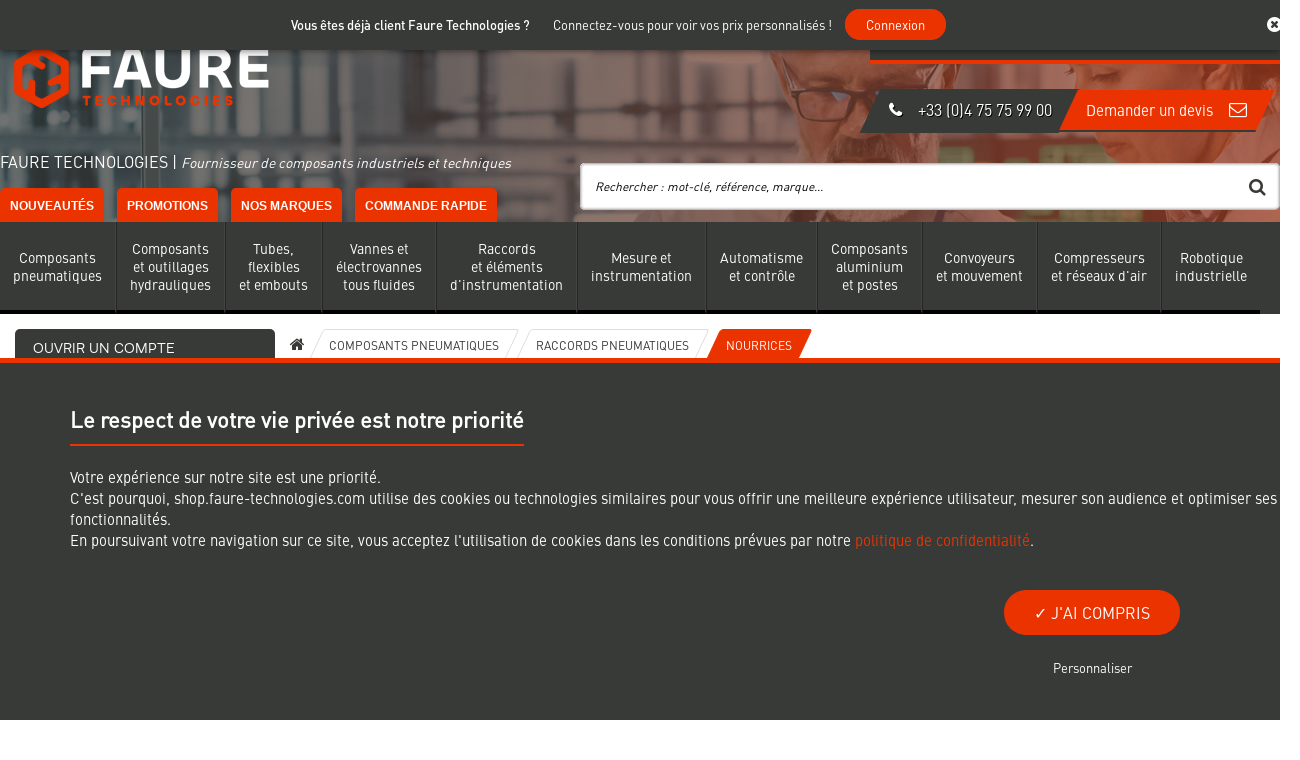

--- FILE ---
content_type: text/html;charset=UTF-8
request_url: https://shop.faure-technologies.com/fr/nourrices
body_size: 9407
content:

<!DOCTYPE html>

	<html lang="fr">
		<head>
			<meta charset="utf-8"/>
			<meta http-equiv="X-UA-Compatible" content="IE=edge,chrome=1">
			
			<title>Nourrices de distribution pneumatiques</title>
			<meta name="description" content="Les nourrices de distribution sont des blocs de raccordement robustes pour la distribution et le raccordement de multiples circuits pneumatiques.
Disponibles">
			
	<link rel="stylesheet" href="/app/assets/dist/appv-aae22f9/app-lite.css">

<link rel="stylesheet" href="/assets/home/css/styles.css">
<link rel="stylesheet" href="https://fonts.googleapis.com/css?family=Exo:400,500">
<link rel="stylesheet" href="https://use.typekit.net/oou6tuz.css">

        <link rel="stylesheet" href="/data/locales/Additional_css_by_f_desk.css">
    
				<link
					rel="canonical"
					href="https://shop.faure-technologies.com/fr/nourrices"
				>
			
			<link
				rel="alternate"
				media="only screen and (max-width: 640px)"
				href="https://m.shop.faure-technologies.com/fr/nourrices"
			>
			
		 
			<meta
				property="og:image"
				content="https://shop.faure-technologies.com/data/medias/19479/style/home_arbo/A-07-11_Nourrices1.jpg"
			>
		<script type="application/ld+json">{"@context":"https://schema.org","@type":"BreadcrumbList","itemListElement":[{"@type":"ListItem","position":1,"name":"COMPOSANTS PNEUMATIQUES","item":"https://shop.faure-technologies.com/fr/composants-pneumatiques"},{"@type":"ListItem","position":2,"name":"Raccords pneumatiques","item":"https://shop.faure-technologies.com/fr/raccords-pneumatiques"},{"@type":"ListItem","position":3,"name":"Nourrices"}]}</script> </head>
		<body
			
		>
			<div
				class="modal fade"
				id="default-modal"
			>
				<div class="w3-modal-trigger">
					
				</div>
			</div>
			
        <div
            class="invit-connexion ribbon-message alert alert-dismissible"
            role="alert"
        >
            <p>
                <span>
                    <strong>
                        Vous &ecirc;tes d&eacute;j&agrave; client Faure Technologies &#x3f;
                    </strong>
                </span>
                <span>
                    Connectez-vous pour voir vos prix personnalis&eacute;s &#x21;
                </span>
                <a
                    href="/fr/identification?isFromHB=true"
                    class="w3_headBand"
                    rel="nofollow"
                >
                    Connexion
                </a>
                <button
                    type="button"
                    class="close w3_headBand"
                    data-dismiss="alert"
                    aria-label="Fermer"
                >
                    <i class="fa fa-times-circle" aria-hidden="true"></i>
                </button>
            </p>
        </div>
    
    <header class="w3-header-main">
        <section class="top">
            <div class="logo">
                <a href="/">
                    <img
                        src="/assets/home/img/logo.png"
                        alt="FAURE TECHNOLOGIES"
                    >
                </a>
                <span class="ribbon-metier">
                    FAURE TECHNOLOGIES |
                    <span>
                        Fournisseur de composants industriels et techniques
                    </span>
                </span>
            </div>
            
                <div class="top-right">
                    <div class="account-cart">
                        <div
                            class="account-cart-left"
                            data-w3-url="/?action=home:contacts.formLogin_ajax&lang=fr"
                        >
                            
                        </div>
                        <div
                            class="account-cart-right"
                            id="div_resumeBasket"
                            data-w3-url="/?action=home:shop.basket_resume_ajax&lang=fr"
                        >
                            
                        </div>
                    </div>
                </div>
            
            <div class="header-ribbon">
                <span class="ribbon-tel">
                    <a href="tel:&#x2b;33475759900">
                        <span>
                            <i class="fa fa-phone"></i>
                            &nbsp;&nbsp;
                            &#x2b;33 &#x28;0&#x29;4 75 75 99 00
                        </span>
                    </a>
                </span>
                <span class="ribbon-devis">
                    <span>
                        <a href="/fr/contactez-nous?subjectID=243">
                            Demander un devis
                        </a>
                        &nbsp;&nbsp;
                        <i class="fa fa-envelope-o"></i>
                    </span>
                </span>
            </div>
            <div style="clear:both;"></div>
            
            
    <div id="liens-spe">
        <ul>
            
                <li>
                    <a href="/fr/nouveautes-1" target="_self"> Nouveaut&eacute;s </a>
                </li>
            
                <li>
                    <a href="/fr/promotions-et-destockages" target="_self"> Promotions </a>
                </li>
            
                <li>
                    <a href="/fr/nos-marques" target="_self"> Nos marques </a>
                </li>
            
                <li>
                    <a href="/fr/outil-de-commande-rapide" target="_self"> Commande rapide </a>
                </li>
            
        </ul>
    </div>

            <div id="search_bar-section">
                <form
                    class="form"
                    action="/fr/resultats-de-recherche"
                    method="get"
                    id="searchform"
                >
                    <div style="position:relative; display:inline-block;">
                        <input
                            type="text"
                            id="searchstring"
                            class="typeahead"
                            name="q"
                            placeholder="Rechercher&#x20;&#x3a;&#x20;mot-cl&eacute;,&#x20;r&eacute;f&eacute;rence,&#x20;marque..."
                            required
                            
                            data-accountid =""
                        >
                        <input
                            type="hidden"
                            id="searchstringcopy"
                            value=""
                        >
                    </div>
                    <button type="submit"></button>
                </form>
            </div>
        </section>
        
        <nav 
            class="main_menu_container"
            id="w3_nav_catalog"
            data-nav1id="1"
        >
            
	<nav id="main_menu">
		<nav class="main-nav">
			<ul class="w3-nav">
				
						<li class="two">
							<a
								href="/fr/composants-pneumatiques"
								style="cursor:pointer;"
							>
								Composants<br>pneumatiques
							</a>
							
								<div>
									<div class="bigmenu">
										<div class="first-column">
											<!-- Medium 1 -->
<div class="quick-tile">
<div class="quick-img-container"><img src="/data/medias/23278/style/default/Quick_traitement_air.jpg" alt="Achetez vos filtres, r&eacute;gulateurs et lubrificateurs d'air pneumatiques" /></div>
<div class="quick-title">
<p class="quick-p1">Traitement de l'air</p>
</div>
<div class="quick-content">
<div class="quick-p2">
<p>R&eacute;gulateurs, lubrificateurs, filtres, vannes de coupure...</p>
</div>
<div class="quick-cta-button"><a class="quick-cta-btn btn-arrow" href="/fr/traitement-de-l-air"> <span><span class="quick-text-wrapper">D&eacute;couvrir</span></span> </a></div>
</div>
</div>
<!-- Medium 2 -->
<div class="quick-tile">
<div class="quick-img-container"><img src="/data/medias/23277/style/default/Quick_raccords_instantanes.jpg" alt="Commandez vos raccords pneumatiques encliquetables" /></div>
<div class="quick-title">
<p class="quick-p1">Raccords instantan&eacute;s</p>
</div>
<div class="quick-content">
<div class="quick-p2">
<p>+ de 1000 raccords pour<br />connexions sur tubes souples</p>
</div>
<div class="quick-cta-button"><a class="quick-cta-btn btn-arrow" href="/fr/raccords-instantanes"> <span><span class="quick-text-wrapper">D&eacute;couvrir</span></span> </a></div>
</div>
</div>
<!-- Medium 3 -->
<div class="quick-tile">
<div class="quick-img-container"><img src="/data/medias/23279/style/default/Quick_verins_pneumatiques.jpg" alt="Achetez en ligne vos v&eacute;rins pneumatiques ISO" /></div>
<div class="quick-title">
<p class="quick-p1">V&eacute;rins normalis&eacute;s</p>
</div>
<div class="quick-content">
<div class="quick-p2">
<p>+ de 1000 v&eacute;rins normalis&eacute;s<br />ISO 6432, 15552 et 21287</p>
</div>
<div class="quick-cta-button"><a class="quick-cta-btn btn-arrow" href="/fr/verins-a-tige-standards"> <span><span class="quick-text-wrapper">D&eacute;couvrir</span></span> </a></div>
</div>
</div>
<!-- Medium 4 -->
<div class="quick-tile">
<div class="quick-img-container"><img src="/data/medias/23281/style/default/Quick-prom-legris.jpg" alt="Commander votre mallette de raccords pneumatiques Legris" /></div>
<div class="quick-content">
<div class="quick-p2">
<p>310 raccords LF3000<br />Coupe-tube + Ruban PTFE</p>
</div>
<div class="quick-cta-button"><a class="quick-cta-btn btn-arrow" href="/fr/3150-00-01-58-mallette-de-raccords-legris-bspt-lf3000-speciale-maintenance"> <span><span class="quick-text-wrapper">D&eacute;couvrir</span></span> </a></div>
</div>
</div>
<!-- Medium 5 -->
<div class="quick-tile" style="height: 145px; margin-bottom: 12px;">
<div class="quick-img-container"><img src="/data/medias/24925/style/default/Quick_Soufflette_CEJN_208.jpg" alt="Achetez votre soufflette pneumatique" /></div>
<div class="quick-content">
<div class="quick-p2">
<p>Soufflette pour<br />air comprim&eacute; et liquides</p>
</div>
<div class="quick-cta-button"><a class="quick-cta-btn btn-arrow" href="/fr/112080100-soufflette-cejn-208-pour-air-comprime-et-liquide-connexion-taraudee-1/4-bsp"> <span><span class="quick-text-wrapper">D&eacute;couvrir</span></span> </a></div>
</div>
</div>
										</div>
										<nav class="category-column">
											<div class="head-column">
												<div class="w3-title">
													<a href="/fr/composants-pneumatiques">
														COMPOSANTS PNEUMATIQUES
													</a>
												</div>
											</div>
											<nav class="first-nav-column nav-column">
												<ul>
													
															<li>
																<a
																	class="fam-nv2"
																	href="/fr/accessoires-d-etancheite"
																>
																	Accessoires d&#x27;&eacute;tanch&eacute;it&eacute;
																</a>
																
																	<ul>
																		
																			<li>
																				<i class="fa fa-square" aria-hidden="true"></i>
																				<a href="/fr/pates-et-rubans-d-etancheite">
																					<span>
																						P&acirc;tes et rubans d&#x27;&eacute;tancheit&eacute;
																					</span>
																				</a>
																			</li>
																		
																	</ul>
																
															</li>
														
															<li>
																<a
																	class="fam-nv2"
																	href="/fr/actionneurs"
																>
																	Actionneurs
																</a>
																
																	<ul>
																		
																			<li>
																				<i class="fa fa-square" aria-hidden="true"></i>
																				<a href="/fr/accessoires-pour-verins">
																					<span>
																						Accessoires pour v&eacute;rins
																					</span>
																				</a>
																			</li>
																		
																			<li>
																				<i class="fa fa-square" aria-hidden="true"></i>
																				<a href="/fr/amortisseurs">
																					<span>
																						Amortisseurs
																					</span>
																				</a>
																			</li>
																		
																			<li>
																				<i class="fa fa-square" aria-hidden="true"></i>
																				<a href="/fr/pinces-pneumatiques">
																					<span>
																						Pinces pneumatiques
																					</span>
																				</a>
																			</li>
																		
																			<li>
																				<i class="fa fa-square" aria-hidden="true"></i>
																				<a href="/fr/tables-et-unites-de-guidage">
																					<span>
																						Tables et unit&eacute;s de guidage
																					</span>
																				</a>
																			</li>
																		
																			<li>
																				<i class="fa fa-square" aria-hidden="true"></i>
																				<a href="/fr/verins-a-soufflets">
																					<span>
																						V&eacute;rins &agrave; soufflets
																					</span>
																				</a>
																			</li>
																		
																			<li>
																				<i class="fa fa-square" aria-hidden="true"></i>
																				<a href="/fr/verins-a-tige-sans-norme">
																					<span>
																						V&eacute;rins &agrave; tige sans norme
																					</span>
																				</a>
																			</li>
																		
																			<li>
																				<i class="fa fa-square" aria-hidden="true"></i>
																				<a href="/fr/verins-a-tige-standards">
																					<span>
																						V&eacute;rins &agrave; tige standards
																					</span>
																				</a>
																			</li>
																		
																			<li>
																				<i class="fa fa-square" aria-hidden="true"></i>
																				<a href="/fr/verins-electriques">
																					<span>
																						V&eacute;rins &eacute;lectriques
																					</span>
																				</a>
																			</li>
																		
																			<li>
																				<i class="fa fa-square" aria-hidden="true"></i>
																				<a href="/fr/verins-sans-tige">
																					<span>
																						V&eacute;rins sans tige
																					</span>
																				</a>
																			</li>
																		
																			<li>
																				<i class="fa fa-square" aria-hidden="true"></i>
																				<a href="/fr/vibrateurs">
																					<span>
																						Vibrateurs
																					</span>
																				</a>
																			</li>
																		
																	</ul>
																
															</li>
														
															<li>
																<a
																	class="fam-nv2"
																	href="/fr/distribution"
																>
																	Distribution
																</a>
																
																	<ul>
																		
																			<li>
																				<i class="fa fa-square" aria-hidden="true"></i>
																				<a href="/fr/bobines-pour-electrodistributeurs">
																					<span>
																						Bobines pour &eacute;lectrodistributeurs
																					</span>
																				</a>
																			</li>
																		
																			<li>
																				<i class="fa fa-square" aria-hidden="true"></i>
																				<a href="/fr/distributeurs-a-commande-mecanique">
																					<span>
																						Distributeurs &agrave; commande m&eacute;canique
																					</span>
																				</a>
																			</li>
																		
																			<li>
																				<i class="fa fa-square" aria-hidden="true"></i>
																				<a href="/fr/distributeurs-normalises">
																					<span>
																						Distributeurs normalis&eacute;s
																					</span>
																				</a>
																			</li>
																		
																			<li>
																				<i class="fa fa-square" aria-hidden="true"></i>
																				<a href="/fr/distributeurs-sans-norme">
																					<span>
																						Distributeurs sans norme
																					</span>
																				</a>
																			</li>
																		
																			<li>
																				<i class="fa fa-square" aria-hidden="true"></i>
																				<a href="/fr/ilots-de-distribution">
																					<span>
																						&Icirc;lots de distribution
																					</span>
																				</a>
																			</li>
																		
																			<li>
																				<i class="fa fa-square" aria-hidden="true"></i>
																				<a href="/fr/pilotes-pour-electrodistributeurs">
																					<span>
																						Pilotes pour &eacute;lectrodistributeurs
																					</span>
																				</a>
																			</li>
																		
																	</ul>
																
															</li>
														
																	</ul></nav><nav class="first-nav-column nav-column"><ul>
																
															<li>
																<a
																	class="fam-nv2"
																	href="/fr/logique-pneumatique"
																>
																	Logique pneumatique
																</a>
																
																	<ul>
																		
																			<li>
																				<i class="fa fa-square" aria-hidden="true"></i>
																				<a href="/fr/composants-dialogue-homme-machine">
																					<span>
																						Composants dialogue homme-machine
																					</span>
																				</a>
																			</li>
																		
																			<li>
																				<i class="fa fa-square" aria-hidden="true"></i>
																				<a href="/fr/logique-de-traitement-de-l-information">
																					<span>
																						Logique de traitement de l&#x27;information
																					</span>
																				</a>
																			</li>
																		
																	</ul>
																
															</li>
														
															<li>
																<a
																	class="fam-nv2"
																	href="/fr/outillage-pneumatique"
																>
																	Outillage pneumatique
																</a>
																
																	<ul>
																		
																			<li>
																				<i class="fa fa-square" aria-hidden="true"></i>
																				<a href="/fr/cles-a-choc">
																					<span>
																						Cl&eacute;s &agrave; choc
																					</span>
																				</a>
																			</li>
																		
																			<li>
																				<i class="fa fa-square" aria-hidden="true"></i>
																				<a href="/fr/divers-outillage">
																					<span>
																						Divers outillage
																					</span>
																				</a>
																			</li>
																		
																			<li>
																				<i class="fa fa-square" aria-hidden="true"></i>
																				<a href="/fr/enrouleurs">
																					<span>
																						Enrouleurs
																					</span>
																				</a>
																			</li>
																		
																			<li>
																				<i class="fa fa-square" aria-hidden="true"></i>
																				<a href="/fr/equilibreurs-de-charges">
																					<span>
																						&Eacute;quilibreurs de charges
																					</span>
																				</a>
																			</li>
																		
																			<li>
																				<i class="fa fa-square" aria-hidden="true"></i>
																				<a href="/fr/meuleuses">
																					<span>
																						Meuleuses
																					</span>
																				</a>
																			</li>
																		
																			<li>
																				<i class="fa fa-square" aria-hidden="true"></i>
																				<a href="/fr/perceuses-et-perforateurs">
																					<span>
																						Perceuses et perforateurs
																					</span>
																				</a>
																			</li>
																		
																			<li>
																				<i class="fa fa-square" aria-hidden="true"></i>
																				<a href="/fr/soufflettes-pneumatiques">
																					<span>
																						Soufflettes pneumatiques
																					</span>
																				</a>
																			</li>
																		
																			<li>
																				<i class="fa fa-square" aria-hidden="true"></i>
																				<a href="/fr/visseuses-et-taraudeuses">
																					<span>
																						Visseuses et taraudeuses
																					</span>
																				</a>
																			</li>
																		
																	</ul>
																
															</li>
														
															<li>
																<a
																	class="fam-nv2"
																	href="/fr/raccords-a-fonction"
																>
																	Raccords &agrave; fonction
																</a>
																
																	<ul>
																		
																			<li>
																				<i class="fa fa-square" aria-hidden="true"></i>
																				<a href="/fr/accessoires-22">
																					<span>
																						Accessoires
																					</span>
																				</a>
																			</li>
																		
																			<li>
																				<i class="fa fa-square" aria-hidden="true"></i>
																				<a href="/fr/bloqueurs-de-verins-0">
																					<span>
																						Bloqueurs de v&eacute;rins
																					</span>
																				</a>
																			</li>
																		
																			<li>
																				<i class="fa fa-square" aria-hidden="true"></i>
																				<a href="/fr/clapets-anti-retour-3">
																					<span>
																						Clapets anti-retour
																					</span>
																				</a>
																			</li>
																		
																			<li>
																				<i class="fa fa-square" aria-hidden="true"></i>
																				<a href="/fr/echappement-rapide-0">
																					<span>
																						&Eacute;chappement rapide
																					</span>
																				</a>
																			</li>
																		
																			<li>
																				<i class="fa fa-square" aria-hidden="true"></i>
																				<a href="/fr/limiteurs-et-regleurs-de-debit">
																					<span>
																						Limiteurs et r&eacute;gleurs de d&eacute;bit
																					</span>
																				</a>
																			</li>
																		
																	</ul>
																
															</li>
														
																	</ul></nav><nav class="first-nav-column nav-column"><ul>
																
															<li>
																<a
																	class="fam-nv2"
																	href="/fr/raccords-pneumatiques"
																>
																	Raccords pneumatiques
																</a>
																
																	<ul>
																		
																			<li>
																				<i class="fa fa-square" aria-hidden="true"></i>
																				<a href="/fr/adaptateurs-pneumatiques">
																					<span>
																						Adaptateurs pneumatiques
																					</span>
																				</a>
																			</li>
																		
																			<li>
																				<i class="fa fa-square" aria-hidden="true"></i>
																				<a href="/fr/coupleurs-pneumatiques">
																					<span>
																						Coupleurs pneumatiques
																					</span>
																				</a>
																			</li>
																		
																			<li>
																				<i class="fa fa-square" aria-hidden="true"></i>
																				<a href="/fr/embouts-canneles">
																					<span>
																						Embouts cannel&eacute;s
																					</span>
																				</a>
																			</li>
																		
																			<li>
																				<i class="fa fa-square" aria-hidden="true"></i>
																				<a href="/fr/nourrices">
																					<span>
																						Nourrices
																					</span>
																				</a>
																			</li>
																		
																			<li>
																				<i class="fa fa-square" aria-hidden="true"></i>
																				<a href="/fr/raccords-a-coiffe">
																					<span>
																						Raccords &agrave; coiffe
																					</span>
																				</a>
																			</li>
																		
																			<li>
																				<i class="fa fa-square" aria-hidden="true"></i>
																				<a href="/fr/raccords-instantanes">
																					<span>
																						Raccords instantan&eacute;s
																					</span>
																				</a>
																			</li>
																		
																			<li>
																				<i class="fa fa-square" aria-hidden="true"></i>
																				<a href="/fr/raccords-simple-bague">
																					<span>
																						Raccords simple bague
																					</span>
																				</a>
																			</li>
																		
																			<li>
																				<i class="fa fa-square" aria-hidden="true"></i>
																				<a href="/fr/silencieux">
																					<span>
																						Silencieux
																					</span>
																				</a>
																			</li>
																		
																	</ul>
																
															</li>
														
															<li>
																<a
																	class="fam-nv2"
																	href="/fr/technique-de-vide"
																>
																	Technique de vide
																</a>
																
																	<ul>
																		
																			<li>
																				<i class="fa fa-square" aria-hidden="true"></i>
																				<a href="/fr/filtres-pour-le-vide">
																					<span>
																						Filtres pour le vide
																					</span>
																				</a>
																			</li>
																		
																			<li>
																				<i class="fa fa-square" aria-hidden="true"></i>
																				<a href="/fr/pompes-a-vide">
																					<span>
																						Pompes &agrave; vide
																					</span>
																				</a>
																			</li>
																		
																			<li>
																				<i class="fa fa-square" aria-hidden="true"></i>
																				<a href="/fr/ventouses">
																					<span>
																						Ventouses
																					</span>
																				</a>
																			</li>
																		
																	</ul>
																
															</li>
														
															<li>
																<a
																	class="fam-nv2"
																	href="/fr/traitement-de-l-air"
																>
																	Traitement de l&#x27;air
																</a>
																
																	<ul>
																		
																			<li>
																				<i class="fa fa-square" aria-hidden="true"></i>
																				<a href="/fr/ensemble-traitement-de-l-air">
																					<span>
																						Ensemble traitement de l&#x27;air
																					</span>
																				</a>
																			</li>
																		
																			<li>
																				<i class="fa fa-square" aria-hidden="true"></i>
																				<a href="/fr/filtres">
																					<span>
																						Filtres
																					</span>
																				</a>
																			</li>
																		
																			<li>
																				<i class="fa fa-square" aria-hidden="true"></i>
																				<a href="/fr/filtres-regulateurs">
																					<span>
																						Filtres r&eacute;gulateurs
																					</span>
																				</a>
																			</li>
																		
																			<li>
																				<i class="fa fa-square" aria-hidden="true"></i>
																				<a href="/fr/filtres-regulateurs-complets">
																					<span>
																						Filtres r&eacute;gulateurs complets
																					</span>
																				</a>
																			</li>
																		
																			<li>
																				<i class="fa fa-square" aria-hidden="true"></i>
																				<a href="/fr/kits-de-montage-et-accessoires">
																					<span>
																						Kits de montage et accessoires
																					</span>
																				</a>
																			</li>
																		
																			<li>
																				<i class="fa fa-square" aria-hidden="true"></i>
																				<a href="/fr/lubrificateurs">
																					<span>
																						Lubrificateurs
																					</span>
																				</a>
																			</li>
																		
																			<li>
																				<i class="fa fa-square" aria-hidden="true"></i>
																				<a href="/fr/mises-en-pression-progressive">
																					<span>
																						Mises en pression progressive
																					</span>
																				</a>
																			</li>
																		
																			<li>
																				<i class="fa fa-square" aria-hidden="true"></i>
																				<a href="/fr/regulateurs-0">
																					<span>
																						R&eacute;gulateurs
																					</span>
																				</a>
																			</li>
																		
																			<li>
																				<i class="fa fa-square" aria-hidden="true"></i>
																				<a href="/fr/repartiteurs-et-derivations">
																					<span>
																						R&eacute;partiteurs et d&eacute;rivations
																					</span>
																				</a>
																			</li>
																		
																			<li>
																				<i class="fa fa-square" aria-hidden="true"></i>
																				<a href="/fr/vannes-de-coupure">
																					<span>
																						Vannes de coupure
																					</span>
																				</a>
																			</li>
																		
																	</ul>
																
															</li>
														
												</ul>
											</nav>
										</nav>
									</div>
								</div>
							
						</li>
					
						<li class="two">
							<a
								href="/fr/composants-et-outillages-hydrauliques"
								style="cursor:pointer;"
							>
								Composants<br>et outillages<br>hydrauliques
							</a>
							
						</li>
					
						<li class="two">
							<a
								href="/fr/tubes-flexibles-et-embouts"
								style="cursor:pointer;"
							>
								Tubes,<br>flexibles<br>et embouts
							</a>
							
						</li>
					
						<li class="two">
							<a
								href="/fr/vannes-et-electrovannes-tous-fluides"
								style="cursor:pointer;"
							>
								Vannes et<br>électrovannes<br>tous fluides
							</a>
							
						</li>
					
						<li class="two">
							<a
								href="/fr/raccords-et-elements-d-instrumentation"
								style="cursor:pointer;"
							>
								Raccords<br>et éléments<br>d'instrumentation
							</a>
							
						</li>
					
						<li class="two">
							<a
								href="/fr/mesure-et-instrumentation"
								style="cursor:pointer;"
							>
								Mesure et<br>instrumentation
							</a>
							
						</li>
					
						<li class="two">
							<a
								href="/fr/automatisme-et-controle"
								style="cursor:pointer;"
							>
								Automatisme<br>et contrôle
							</a>
							
						</li>
					
						<li class="two">
							<a
								href="/fr/composants-aluminium-et-postes"
								style="cursor:pointer;"
							>
								Composants<br>aluminium<br>et postes
							</a>
							
						</li>
					
						<li class="two">
							<a
								href="/fr/convoyeurs-et-mouvement"
								style="cursor:pointer;"
							>
								Convoyeurs<br>et mouvement
							</a>
							
						</li>
					
						<li class="two">
							<a
								href="/fr/compresseurs-et-reseaux-d-air"
								style="cursor:pointer;"
							>
								Compresseurs<br>et réseaux d'air
							</a>
							
						</li>
					
						<li class="two">
							<a
								href="/fr/robotique-industrielle"
								style="cursor:pointer;"
							>
								Robotique<br>industrielle
							</a>
							
						</li>
					
			</ul>
		</nav>
	</nav>

        </nav>
    </header>

			
			
			<main class="w3-content-main">
				
	<div class="w3-container">
		<div class="corps">
			<aside class="left-column">
				
        <div class="w3-block open-account-block">
            <div class="w3-block-title">
                <a href="/fr/demande-d-ouverture-de-compte-client">
                    Ouvrir un compte
                </a>
            </div>
            <div class="w3-block-content">                
                <p>
                    Demandez l'ouverture de votre compte client pour bénéficier de conditions préférentielles.
                </p>
            </div>
        </div>
    
        <div class="w3-block login-block">
            <div class="w3-block-title">
                <a href="/fr/identification">
                    Connectez-vous
                </a>
            </div>
            <div class="w3-block-content">                
                <p>
                    Vous êtes client ? N’oubliez pas de vous connecter à votre compte pour bénéficier de vos prix préférentiels.
                </p>
            </div>
        </div>
    
    <div class="w3-block quick-order-block">
        <div class="w3-block-title">
            Commande rapide
        </div>
        <div class="w3-block-content">
            <p>
                Gagnez du temps, saisissez toutes les références dont vous avez besoin et importez-les dans votre panier !
            </p>
            <form
                action="/fr/commande-rapide-0"
                method="post"
            >
                <input
                    type="text"
                    name="reference"
                    required
                >
                <button type="submit"></button>
            </form>
        </div>
    </div>
    
	<div class="help-box help-site">
		<div class="inner">
			<div class="w3-title">
				Besoin d&#x27;aide &#x3f;
			</div>
			<span class="slogan">
				Une &eacute;quipe d&#x27;experts &agrave; votre service &#x21;
			</span>
			<p>
				Pour toutes questions, nos équipes constituées d'experts sont à votre écoute au : 
			</p>
			<p class="home-tel">
				<a href="tel:&#x2b;33475759900">
					<span>
						<i class="fa fa-phone"></i>
						&nbsp;&nbsp;
						04 75 75 99 00
					</span>
				</a>
			</p>
			<span class="or_line">
				<span>
					OU
				</span>
			</span>
			<div class="contact-method">
				<a href="&#x2f;fr&#x2f;contactez-nous">
					<span class="home-mail">
						Par e-mail
					</span>
				</a>
			</div>
		</div>
	</div>

			</aside>
			<div class="right-column">
				
	<div class="ariane">
        <p>
            <i class="fa fa-home" aria-hidden="true"></i>
    		
            	<a
                    href="&#x2f;fr&#x2f;composants-pneumatiques"
                    class=""
                >
                    <span>
                        COMPOSANTS PNEUMATIQUES
                    </span>
            	</a>
                
            	<a
                    href="&#x2f;fr&#x2f;raccords-pneumatiques"
                    class=""
                >
                    <span>
                        Raccords pneumatiques
                    </span>
            	</a>
                
            	<a
                    
                    class="w3-disabled"
                >
                    <span>
                        Nourrices
                    </span>
            	</a>
                
        </p>
    </div>

				<div id="category">
					<div class="entete-famille">
						<div class="description-famille">
							<h1 class="libelle_famille">
								Nourrices
							</h1>
							
								<p>
									Les nourrices de distribution sont des blocs de raccordement robustes pour la distribution et le raccordement de multiples circuits pneumatiques.<br>Disponibles en versions simples et doubles, elles présentent différentes configurations d'entrées et de sorties.<br>Adaptées pour des pressions jusqu'à 15 ou 20 bar, elle garantissent une longévité et une résistance à haute température adaptées aux exigences et besoins des industriels.
								</p>
							
						</div>
					</div>
					<div class="liste-familles">
						<ul>
							
									<li>
										<a href="&#x2f;fr&#x2f;nourrices-doubles">
											
												<img
													src="&#x2f;data&#x2f;medias&#x2f;19489&#x2f;style&#x2f;home_arbo&#x2f;A-07-11-02_Nourrices_doubles.jpg"
													alt="Nourrices&#x20;doubles"
													width="200"
													height="135"
												>
											
											<div class="libelle-famille">
												<span>
													Nourrices doubles
												</span>
											</div>
										</a>
									</li>
								
									<li>
										<a href="&#x2f;fr&#x2f;nourrices-simples">
											
												<img
													src="&#x2f;data&#x2f;medias&#x2f;19488&#x2f;style&#x2f;home_arbo&#x2f;A-07-11-01_Nourrices_simples.jpg"
													alt="Nourrices&#x20;simples"
													width="200"
													height="135"
												>
											
											<div class="libelle-famille">
												<span>
													Nourrices simples
												</span>
											</div>
										</a>
									</li>
								
						</ul>
					</div>
				</div>
			</div>
		</div>
	</div>

			</main>
			
	<footer>
		
		
    <div class="prefooter-container">
        <div id="prefooter">
            <ul>
                
                    <li>
                        
                        <span class="bold">
                            8 Agences
                        </span>
                        
                            <br>
                            <span>
                                Sur le quart Sud-Est
                            </span>
                        
                    </li>
                
                    <li>
                        
                        <span class="bold">
                            25.000 R&eacute;f&eacute;rences
                        </span>
                        
                            <br>
                            <span>
                                Stock&eacute;es et disponibles
                            </span>
                        
                    </li>
                
                    <li>
                        
                        <span class="bold">
                            Livraison 48H
                        </span>
                        
                            <br>
                            <span>
                                Sur les produits stock&eacute;s
                            </span>
                        
                    </li>
                
                    <li>
                        <a href="tel:+33475759900" target="_self">
                        <span class="bold">
                            &#x28;&#x2b;33&#x29; 04 75 75 99 00
                        </span>
                        
                            <br>
                            <span>
                                Nos sp&eacute;cialistes vous r&eacute;pondent &#x21;
                            </span>
                        </a>
                    </li>
                
            </ul>
        </div>
    </div>

		<div class="w3-footer-container">
			
			
    <div class="w3-footer">
        <div class="footer-nav">
            
                <div class="f_bloc ">
                    <div class="w3-title">
                        Faure technologies
                    </div>
                    
                                    <ul>
                                
                                <li>
                                    
                                        <i class="fa fa-angle-right" aria-hidden="true"></i>
                                        <a href="/fr/qui-sommes-nous" target="_self"> Qui sommes-nous &#x3f; </a> 
                                </li>
                                
                                <li>
                                    
                                        <i class="fa fa-angle-right" aria-hidden="true"></i>
                                        <a href="/fr/qui-sommes-nous#nos_agences" target="_self"> Nos agences </a> 
                                </li>
                                
                                <li>
                                    
                                        <i class="fa fa-angle-right" aria-hidden="true"></i>
                                        <a href="https://www.faure-technologies.com/recrutement" target="_blank"> Recrutement </a> 
                                </li>
                                
                                <li>
                                    
                                        <i class="fa fa-angle-right" aria-hidden="true"></i>
                                        <a href="/fr/e-procurement-b2b-automatisez-vos-process-d-achat-avec-faure-technologies" target="_self"> e-Procurement </a> 
                                </li>
                                
                                    </ul>
                                
                </div>
            
                <div class="f_bloc ">
                    <div class="w3-title">
                        Informations
                    </div>
                    
                                    <ul>
                                
                                <li>
                                    
                                        <i class="fa fa-angle-right" aria-hidden="true"></i>
                                        <a href="/fr/informations-sur-la-livraison" target="_self"> Informations sur la livraison </a> 
                                </li>
                                
                                <li>
                                    
                                        <i class="fa fa-angle-right" aria-hidden="true"></i>
                                        <a href="/fr/paiements-securises" target="_self"> Informations sur les paiements </a> 
                                </li>
                                
                                <li>
                                    
                                        <i class="fa fa-angle-right" aria-hidden="true"></i>
                                        <a href="/fr/conditions-generales-contractuelles" target="_self"> Conditions g&eacute;n&eacute;rales contractuelles </a> 
                                </li>
                                
                                <li>
                                    
                                        <i class="fa fa-angle-right" aria-hidden="true"></i>
                                        <a href="/fr/conditions-generales-d-utilisation" target="_self"> Conditions g&eacute;n&eacute;rales d&#x27;utilisation </a> 
                                </li>
                                
                                    </ul>
                                
                </div>
            
                <div class="f_bloc ">
                    <div class="w3-title">
                        Besoin d&#x27;aide &#x3f;
                    </div>
                    
                                    <ul>
                                
                                <li>
                                    
                                        <i class="fa fa-angle-right" aria-hidden="true"></i>
                                        <a href="/fr/comment-commander" target="_self"> Comment commander &#x3f; </a> 
                                </li>
                                
                                <li>
                                    
                                        <i class="fa fa-angle-right" aria-hidden="true"></i>
                                        <a href="/fr/documentation" target="_self"> Documentation </a> 
                                </li>
                                
                                <li>
                                    
                                        <i class="fa fa-angle-right" aria-hidden="true"></i>
                                        <a href="/fr/contactez-nous" target="_self"> Nous contacter </a> 
                                </li>
                                
                                <li>
                                    
                                        <i class="fa fa-angle-right" aria-hidden="true"></i>
                                        <a href="/fr/nos-marques" target="_self"> Nos marques </a> 
                                </li>
                                
                                    </ul>
                                
                </div>
            
                <div class="f_bloc social_bloc">
                    <div class="w3-title">
                        Suivez-nous &#x21;
                    </div>
                    
                                    <ul>
                                
                                <li>
                                    <a href="https://www.facebook.com/FaureTechnologies/" target="_blank" title="Suivez-nous sur Facebook"> 
                                            <img
                                                src="&#x2f;assets&#x2f;home&#x2f;img&#x2f;facebook-icon.png"
                                                alt="Facebook"
                                            >
                                        </a> 
                                </li>
                                
                                <li>
                                    <a href="https://twitter.com/FaureTechno" target="_blank" title="Suivez-nous sur Twitter"> 
                                            <img
                                                src="&#x2f;assets&#x2f;home&#x2f;img&#x2f;twitter-icon.png"
                                                alt="Twitter"
                                            >
                                        </a> 
                                </li>
                                
                                <li>
                                    <a href="https://www.linkedin.com/company/faure-technologies" target="_blank" title="Suivez-nous sur LinkedIn"> 
                                            <img
                                                src="&#x2f;assets&#x2f;home&#x2f;img&#x2f;linkedin-icon.png"
                                                alt="LinkedIn"
                                            >
                                        </a> 
                                </li>
                                
                                <li>
                                    
                                        <i class="fa fa-angle-right" aria-hidden="true"></i>
                                        <a href="https://www.faure-technologies.com/actualites-evenements" target="_blank"> Actualit&eacute;s </a> 
                                </li>
                                
                                    </ul>
                                <a href="/fr/s-inscrire-a-notre-newsletter" target="_self">
                                <i class="fa fa-angle-right" aria-hidden="true"></i>
                                S&#x27;inscrire &agrave; notre Newsletter </a> 
                </div>
            
                <div class="f_bloc ">
                    <div class="w3-title">
                        Nos certifications
                    </div>
                    
                                    <ul>
                                
                                <li>
                                    
                                            <img
                                                src="&#x2f;data&#x2f;medias&#x2f;16421&#x2f;style&#x2f;default&#x2f;Nos_certifications1.jpg"
                                                alt="Logos&#x20;certifications"
                                            >
                                        
                                </li>
                                
                                    </ul>
                                
                </div>
            
        </div>
    </div>

    <div id="mentions">
        <div class="mentions">
            <div class="mentions-block">
                <ul>
                    <li>
                        &copy; 2026 -
                        <a
                            href="https&#x3a;&#x2f;&#x2f;www.faure-technologies.com"
                            target="_blank"
                        >
                            Faure Technologies
                        </a>
                         -
                        Tous droits r&eacute;serv&eacute;s
                    </li>
                </ul>
            </div>
            <div class="mentions-block">
                <ul>
                    
                        <li>
                            <a href="/fr/mentions-legales" target="_self">
                            <span class="bold">
                                Mentions l&eacute;gales
                            </span>
                            </a>
                        </li>
                        
                            <li> - </li>
                        
                        <li>
                            <a href="/fr/donnees-personnelles" target="_self">
                            <span class="bold">
                                Donn&eacute;es personnelles
                            </span>
                            </a>
                        </li>
                        
                            <li> - </li>
                        
                        <li>
                            <a href="/fr/donnees-personnelles-et-cookies" target="_self">
                            <span class="bold">
                                Informations sur l&#x27;utilisation des cookies
                            </span>
                            </a>
                        </li>
                        
                            <li> - </li>
                        
                        <li>
                            <a href="#tarteaucitron" target="_self">
                            <span class="bold">
                                Cookies
                            </span>
                            </a>
                        </li>
                        
                </ul>
            </div>
        </div>
    </footer>

		</div>
	</footer>

	<script>
		App = {"subsystem":"home","rc":{"f_brand":"","f_flag":"","f_path":"COMPOSANTS PNEUMATIQUES|Raccords pneumatiques|Nourrices"},"UI":{},"request":{"lang":"fr","defaultLang":"fr"},"application":{"listLangs":"fr","defaultLang":"fr"},"environment":"prod"};
	</script>
	<!-- Locales -->
	<script src="/data/locales/appv-aae22f9/locales.js"></script>
	<script src="/app/assets/dist/appv-aae22f9/app-lite.js"></script>
	
		<script src="/app/assets/js/bootstrap-fileinput/i18n/appv-aae22f9/fr.js"></script>
	
		<script src="/assets/common/libs/tarteaucitron/tarteaucitron.min.js"></script>
		
			<script>
				var tarteaucitronForceLanguage = "fr";

				// Textes personnalisables
				var tarteaucitronCustomText = {"disclaimer":"home.tarteaucitron.disclaimer","title":"home.tarteaucitron.title"};
				for ( var i in tarteaucitronCustomText )
				{
					tarteaucitronCustomText[ i ] = __( tarteaucitronCustomText[ i ] );
				}

				tarteaucitron.init( {"AcceptAllCta":true,"removeCredit":true,"hashtag":"#tarteaucitron","adblocker":false,"handleBrowserDNTRequest":false,"orientation":"bottom","showAlertSmall":false,"cookieslist":true,"useExternalCss":false,"highPrivacy":false} );

				
					(tarteaucitron.job = tarteaucitron.job || []).push( "recaptcha" );
				
					(tarteaucitron.job = tarteaucitron.job || []).push( "gcmanalyticsstorage" );
				
							tarteaucitron.user.multiplegtagUa = ["G-470HRK4812","G-EHRCXKW03C","AW-968689705"];
						
					(tarteaucitron.job = tarteaucitron.job || []).push( "multiplegtag" );
				
					(tarteaucitron.job = tarteaucitron.job || []).push( "gcmadstorage" );
				
							tarteaucitron.user.googletagmanagerId = "GTM-TW95KBV";
						
					(tarteaucitron.job = tarteaucitron.job || []).push( "googletagmanager" );
				
					(tarteaucitron.job = tarteaucitron.job || []).push( "youtube" );
				
					(tarteaucitron.job = tarteaucitron.job || []).push( "gcmadsuserdata" );
				
					(tarteaucitron.job = tarteaucitron.job || []).push( "googlemapsembed" );
				
			</script>
		
<script src="/assets/home/js/jquery.fancybox.pack.js"></script>
<script src="/assets/home/js/jquery.sliderPro.min.js"></script>
<script src="/assets/home/js/jquery.bxslider.min.js"></script>
<script src="/assets/home/js-src/jquery.matchHeight/jquery.matchHeight-min.js"></script>
<script src="/assets/home/js/init.min.js?v1.3"></script>

<script src="/assets/home/js/typeahead.bundle.min.js"></script>


	<script src="/assets/home/js-src/autocomplete.js"></script>


<script>
	function removeURLParameter(url,parameter) {
	    //prefer to use l.search if you have a location/link object
		var urlparts =url.split('?');
		if(urlparts.length >= 2) {
			var prefix =encodeURIComponent(parameter) + '=';
			var pars   =urlparts[1].split(/[&;]/g);
			//reverse iteration as may be destructive
			for(var i=pars.length;i-- > 0;) {
				//idiom for string.startsWith
				if(pars[i].lastIndexOf(prefix,0) !== -1) {
					pars.splice(i,1);
				}
			}
			return urlparts[0] + (pars.length > 0 ? '?' + pars.join('&') : '');
		}
		return url;
	}
	function getAllUrlParams(url) {
		// get query string from url (optional) or window
		var queryString =url ? url.split('?')[1] : window.location.search.slice(1);
		// we'll store the parameters here
		var obj ={};
		// if query string exists
		if(queryString) {
			// stuff after # is not part of query string, so get rid of it
			queryString =queryString.split('#')[0];
			// split our query string into its component parts
			var arr =queryString.split('&');
			for(var i=0;i < arr.length;i++) {
				// separate the keys and the values
				var a =arr[i].split('=');
				// set parameter name and value (use 'true' if empty)
				var paramName  =a[0];
				var paramValue =typeof (a[1]) === 'undefined' ? true : a[1];
				// (optional) keep case consistent
				paramName =paramName.toLowerCase();
				if(typeof paramValue === 'string') paramValue = paramValue.toLowerCase();
				// if the paramName ends with square brackets, e.g. colors[] or colors[2]
				if(paramName.match(/\[(\d+)?\]$/)) {
				    // create key if it doesn't exist
					var key =paramName.replace(/\[(\d+)?\]/, '');
					if(!obj[key]) obj[key] = [];
					// if it's an indexed array e.g. colors[2]
					if(paramName.match(/\[\d+\]$/)) {
						// get the index value and add the entry at the appropriate position
						var index =/\[(\d+)\]/.exec(paramName)[1];
						obj[key][index] =paramValue;
					}
					else {
						// otherwise add the value to the end of the array
						obj[key].push(paramValue);
					}
				}
				else {
					// we're dealing with a string
					if(!obj[paramName]) {
						// if it doesn't exist, create property
						obj[paramName] =paramValue;
					}
					else if(obj[paramName] && typeof obj[paramName] === 'string') {
						// if property does exist and it's a string, convert it to an array
						obj[paramName] =[obj[paramName]];
						obj[paramName].push(paramValue);
					}
					else {
						// otherwise add the property
						obj[paramName].push(paramValue);
					}
				}
			}
		}
		return obj;
	}
	// Called in shop.js but only used on mobile, if not there: console error !
	function refreshBasketAjax() {}
	//
	$(document).ready(
		function() {
			// Reapply right navigation if it was truncated for Google SEO
			if($('#w3_nav_catalog').data('nav1id') > 0) {
				$.ajax(
					{
						type    :"get",
						async   :false,
						url     :'/?action=www_catalog.getNav1',
						success :function(data) {
							$('#w3_nav_catalog').html(data);
						}
					}
				);
			};
			// Fancybox close action
			$('body').on(
				'click',
				'.w3_fancyBoxClose',
				function(e) {
					$.fancybox.close();
				}
			);
			// Ajout au panier popup
			$('body').on(
                'submit',
                '.w3_addToBasket',
				function(e) {
					e.preventDefault();
					e.stopPropagation();
					var _this =$(this);
					$.ajax(
                        {
							type    :"POST",
							async   :false,
							url     :_this.attr('action'),
							data    :_this.serializeArray(),
							success :function(data) {
								if(data) {
									$.fancybox(
										{
											'content'   :data,
											'padding'   :[0,0,0,0],
											'scrolling' :false
										}
									);
								}
							}
						}
                    );
					return false;
				}
			);
    		// HeadBand actions
			$('body').on(
                'click',
                '.w3_headBand',
				function(e) {
					e.preventDefault();
					var _this =$(this);
					$.ajax(
                        {
							type    :"get",
							async   :false,
							url     :'/?action=contacts.doNotDisplayHeadBand',
							success :function(data) {
								if(_this.data('dismiss') !='alert') {
									document.location.href =_this.attr('href');
								}
							}
						}
                    );
				}
			);
			// JS href
			$('.w3_jshref').each(
				function() {
					var _theUrl =$(this).attr("data-href");
					$(this).attr("href",_theUrl);
					$(this).removeAttr("data-href");
				}
			);
			// JS links
			$('body').on(
                'click',
                '.w3_jslink',
				function(e) {
					e.preventDefault();
					var _this =$(this);
					window.location.href =_this.data('href');
				}
			);
		}
	);
</script>

		</body>
	</html>


--- FILE ---
content_type: text/html;charset=UTF-8
request_url: https://shop.faure-technologies.com/?action=home:contacts.formLogin_ajax&lang=fr&_=1769043127600
body_size: 213
content:

    <span class="account-icon">
        <i class="fa fa-user-circle-o" aria-hidden="true"></i>
    </span>
    <div class="account-info">
        <span class="label-my-account">
            Mon compte
        </span>
        <br>
        <a 
            class="lnk_login expand_login openLoginMenu"
            rel="nofollow"
        >
            Connexion
        </a>
        &nbsp;&nbsp;|&nbsp;&nbsp;
        <a
        	class="lnk_register"
        	href="/fr/creation-de-votre-compte-web"
        >
            Cr&eacute;er un compte
        </a>
        <div
        	id="loginMenu"
        	class="loginMenu"
        	style="display:none;"
        >
            <span class="login-head">
                Se connecter
            </span>
            <form
            	name="formConnexion"
            	action="/?action=home:contacts.authenticate&lang=fr"
            	method="post"
            	class="form-login"
            	id="formConnexion"
            >
                <input
                    type="hidden"
                    name="doLocation"
                    value="true"
                >
                <input
					type="hidden"
					name="callbackSuccessView"
					value="https&#x3a;&#x2f;&#x2f;shop.faure-technologies.com&#x2f;fr&#x2f;nourrices"
				>
                <input
                	name="login"
                	id="login"
                	type="email"
                	required
                	placeholder="Adresse&#x20;e-mail"
                	maxlength="255"
                >
                <input
                	name="password"
                	id="password"
                	type="password"
                	maxlength="255"
                	required
                	placeholder="Mot&#x20;de&#x20;passe"
                >
                <input
                	class="btn-blue"
                	type="submit"
                	value="Connexion"
                >
                <p class="forgot">
                    <a
                        href="/?action=home:contacts.formForgottenPassword&lang=fr"
                        data-toggle="modal-ajax"
                        data-target="#default-modal"
                        data-modal-ajax-container=".w3-modal-trigger"
                        rel="nofollow"
                    >
                        Mot de passe oubli&eacute; &#x3f;
                    </a>
                </p>
            </form>
        </div>
    </div>

<script>
    $(document).ready(
        function() {
           $(".openLoginMenu").click(
                function() {
                    var loginMenu =document.getElementById('loginMenu').style.display;
                    if(loginMenu == "block") {
                        document.getElementById('loginMenu').style.display ="none";
                    }
                    else {
                        document.getElementById('loginMenu').style.display ="block";
                    }
                }
            );
        }
    );
</script>



--- FILE ---
content_type: text/html;charset=UTF-8
request_url: https://shop.faure-technologies.com/?action=home:shop.basket_resume_ajax&lang=fr&_=1769043127601
body_size: -547
content:

	<a href="/fr/detail-de-ma-commande">
        <span class="cart-icon">
            <img src="/assets/home/img/icone_panier.png" alt="">
            <span class="past-prdts">
                0
            </span>
        </span>
    </a>
    

--- FILE ---
content_type: text/html;charset=utf-8
request_url: https://shop.faure-technologies.com/?action=www_catalog.getNav1&_=1769043127602
body_size: 13579
content:

	<nav id="main_menu">
		<nav class="main-nav">
			<ul class="w3-nav">
				
						<li class="two">
							<a
								href="/fr/composants-pneumatiques"
								style="cursor:pointer;"
							>
								Composants<br>pneumatiques
							</a>
							
								<div>
									<div class="bigmenu">
										<div class="first-column">
											<!-- Medium 1 -->
<div class="quick-tile">
<div class="quick-img-container"><img src="/data/medias/23278/style/default/Quick_traitement_air.jpg" alt="Achetez vos filtres, r&eacute;gulateurs et lubrificateurs d'air pneumatiques" /></div>
<div class="quick-title">
<p class="quick-p1">Traitement de l'air</p>
</div>
<div class="quick-content">
<div class="quick-p2">
<p>R&eacute;gulateurs, lubrificateurs, filtres, vannes de coupure...</p>
</div>
<div class="quick-cta-button"><a class="quick-cta-btn btn-arrow" href="/fr/traitement-de-l-air"> <span><span class="quick-text-wrapper">D&eacute;couvrir</span></span> </a></div>
</div>
</div>
<!-- Medium 2 -->
<div class="quick-tile">
<div class="quick-img-container"><img src="/data/medias/23277/style/default/Quick_raccords_instantanes.jpg" alt="Commandez vos raccords pneumatiques encliquetables" /></div>
<div class="quick-title">
<p class="quick-p1">Raccords instantan&eacute;s</p>
</div>
<div class="quick-content">
<div class="quick-p2">
<p>+ de 1000 raccords pour<br />connexions sur tubes souples</p>
</div>
<div class="quick-cta-button"><a class="quick-cta-btn btn-arrow" href="/fr/raccords-instantanes"> <span><span class="quick-text-wrapper">D&eacute;couvrir</span></span> </a></div>
</div>
</div>
<!-- Medium 3 -->
<div class="quick-tile">
<div class="quick-img-container"><img src="/data/medias/23279/style/default/Quick_verins_pneumatiques.jpg" alt="Achetez en ligne vos v&eacute;rins pneumatiques ISO" /></div>
<div class="quick-title">
<p class="quick-p1">V&eacute;rins normalis&eacute;s</p>
</div>
<div class="quick-content">
<div class="quick-p2">
<p>+ de 1000 v&eacute;rins normalis&eacute;s<br />ISO 6432, 15552 et 21287</p>
</div>
<div class="quick-cta-button"><a class="quick-cta-btn btn-arrow" href="/fr/verins-a-tige-standards"> <span><span class="quick-text-wrapper">D&eacute;couvrir</span></span> </a></div>
</div>
</div>
<!-- Medium 4 -->
<div class="quick-tile">
<div class="quick-img-container"><img src="/data/medias/23281/style/default/Quick-prom-legris.jpg" alt="Commander votre mallette de raccords pneumatiques Legris" /></div>
<div class="quick-content">
<div class="quick-p2">
<p>310 raccords LF3000<br />Coupe-tube + Ruban PTFE</p>
</div>
<div class="quick-cta-button"><a class="quick-cta-btn btn-arrow" href="/fr/3150-00-01-58-mallette-de-raccords-legris-bspt-lf3000-speciale-maintenance"> <span><span class="quick-text-wrapper">D&eacute;couvrir</span></span> </a></div>
</div>
</div>
<!-- Medium 5 -->
<div class="quick-tile" style="height: 145px; margin-bottom: 12px;">
<div class="quick-img-container"><img src="/data/medias/24925/style/default/Quick_Soufflette_CEJN_208.jpg" alt="Achetez votre soufflette pneumatique" /></div>
<div class="quick-content">
<div class="quick-p2">
<p>Soufflette pour<br />air comprim&eacute; et liquides</p>
</div>
<div class="quick-cta-button"><a class="quick-cta-btn btn-arrow" href="/fr/112080100-soufflette-cejn-208-pour-air-comprime-et-liquide-connexion-taraudee-1/4-bsp"> <span><span class="quick-text-wrapper">D&eacute;couvrir</span></span> </a></div>
</div>
</div>
										</div>
										<nav class="category-column">
											<div class="head-column">
												<div class="w3-title">
													<a href="/fr/composants-pneumatiques">
														COMPOSANTS PNEUMATIQUES
													</a>
												</div>
											</div>
											<nav class="first-nav-column nav-column">
												<ul>
													
																<li>
																	<a
																		class="fam-nv2"
																		href="/fr/accessoires-d-etancheite"
																	>
																		Accessoires d&#x27;&eacute;tanch&eacute;it&eacute;
																	</a>
																	
																		<ul>
																			
																					<li>
																						<i class="fa fa-square" aria-hidden="true"></i>
																						<a href="/fr/pates-et-rubans-d-etancheite">
																							<span>
																								P&acirc;tes et rubans d&#x27;&eacute;tancheit&eacute;
																							</span>
																						</a>
																					</li>
																				
																		</ul>
																	
																</li>
															
																<li>
																	<a
																		class="fam-nv2"
																		href="/fr/actionneurs"
																	>
																		Actionneurs
																	</a>
																	
																		<ul>
																			
																					<li>
																						<i class="fa fa-square" aria-hidden="true"></i>
																						<a href="/fr/accessoires-pour-verins">
																							<span>
																								Accessoires pour v&eacute;rins
																							</span>
																						</a>
																					</li>
																				
																					<li>
																						<i class="fa fa-square" aria-hidden="true"></i>
																						<a href="/fr/amortisseurs">
																							<span>
																								Amortisseurs
																							</span>
																						</a>
																					</li>
																				
																					<li>
																						<i class="fa fa-square" aria-hidden="true"></i>
																						<a href="/fr/pinces-pneumatiques">
																							<span>
																								Pinces pneumatiques
																							</span>
																						</a>
																					</li>
																				
																					<li>
																						<i class="fa fa-square" aria-hidden="true"></i>
																						<a href="/fr/tables-et-unites-de-guidage">
																							<span>
																								Tables et unit&eacute;s de guidage
																							</span>
																						</a>
																					</li>
																				
																					<li>
																						<i class="fa fa-square" aria-hidden="true"></i>
																						<a href="/fr/verins-a-soufflets">
																							<span>
																								V&eacute;rins &agrave; soufflets
																							</span>
																						</a>
																					</li>
																				
																					<li>
																						<i class="fa fa-square" aria-hidden="true"></i>
																						<a href="/fr/verins-a-tige-sans-norme">
																							<span>
																								V&eacute;rins &agrave; tige sans norme
																							</span>
																						</a>
																					</li>
																				
																					<li>
																						<i class="fa fa-square" aria-hidden="true"></i>
																						<a href="/fr/verins-a-tige-standards">
																							<span>
																								V&eacute;rins &agrave; tige standards
																							</span>
																						</a>
																					</li>
																				
																					<li>
																						<i class="fa fa-square" aria-hidden="true"></i>
																						<a href="/fr/verins-electriques">
																							<span>
																								V&eacute;rins &eacute;lectriques
																							</span>
																						</a>
																					</li>
																				
																					<li>
																						<i class="fa fa-square" aria-hidden="true"></i>
																						<a href="/fr/verins-sans-tige">
																							<span>
																								V&eacute;rins sans tige
																							</span>
																						</a>
																					</li>
																				
																					<li>
																						<i class="fa fa-square" aria-hidden="true"></i>
																						<a href="/fr/vibrateurs">
																							<span>
																								Vibrateurs
																							</span>
																						</a>
																					</li>
																				
																		</ul>
																	
																</li>
															
																<li>
																	<a
																		class="fam-nv2"
																		href="/fr/distribution"
																	>
																		Distribution
																	</a>
																	
																		<ul>
																			
																					<li>
																						<i class="fa fa-square" aria-hidden="true"></i>
																						<a href="/fr/bobines-pour-electrodistributeurs">
																							<span>
																								Bobines pour &eacute;lectrodistributeurs
																							</span>
																						</a>
																					</li>
																				
																					<li>
																						<i class="fa fa-square" aria-hidden="true"></i>
																						<a href="/fr/distributeurs-a-commande-mecanique">
																							<span>
																								Distributeurs &agrave; commande m&eacute;canique
																							</span>
																						</a>
																					</li>
																				
																					<li>
																						<i class="fa fa-square" aria-hidden="true"></i>
																						<a href="/fr/distributeurs-normalises">
																							<span>
																								Distributeurs normalis&eacute;s
																							</span>
																						</a>
																					</li>
																				
																					<li>
																						<i class="fa fa-square" aria-hidden="true"></i>
																						<a href="/fr/distributeurs-sans-norme">
																							<span>
																								Distributeurs sans norme
																							</span>
																						</a>
																					</li>
																				
																					<li>
																						<i class="fa fa-square" aria-hidden="true"></i>
																						<a href="/fr/ilots-de-distribution">
																							<span>
																								&Icirc;lots de distribution
																							</span>
																						</a>
																					</li>
																				
																					<li>
																						<i class="fa fa-square" aria-hidden="true"></i>
																						<a href="/fr/pilotes-pour-electrodistributeurs">
																							<span>
																								Pilotes pour &eacute;lectrodistributeurs
																							</span>
																						</a>
																					</li>
																				
																		</ul>
																	
																</li>
															
																		</ul></nav><nav class="first-nav-column nav-column"><ul>
																	
																<li>
																	<a
																		class="fam-nv2"
																		href="/fr/logique-pneumatique"
																	>
																		Logique pneumatique
																	</a>
																	
																		<ul>
																			
																					<li>
																						<i class="fa fa-square" aria-hidden="true"></i>
																						<a href="/fr/composants-dialogue-homme-machine">
																							<span>
																								Composants dialogue homme-machine
																							</span>
																						</a>
																					</li>
																				
																					<li>
																						<i class="fa fa-square" aria-hidden="true"></i>
																						<a href="/fr/logique-de-traitement-de-l-information">
																							<span>
																								Logique de traitement de l&#x27;information
																							</span>
																						</a>
																					</li>
																				
																		</ul>
																	
																</li>
															
																<li>
																	<a
																		class="fam-nv2"
																		href="/fr/outillage-pneumatique"
																	>
																		Outillage pneumatique
																	</a>
																	
																		<ul>
																			
																					<li>
																						<i class="fa fa-square" aria-hidden="true"></i>
																						<a href="/fr/cles-a-choc">
																							<span>
																								Cl&eacute;s &agrave; choc
																							</span>
																						</a>
																					</li>
																				
																					<li>
																						<i class="fa fa-square" aria-hidden="true"></i>
																						<a href="/fr/divers-outillage">
																							<span>
																								Divers outillage
																							</span>
																						</a>
																					</li>
																				
																					<li>
																						<i class="fa fa-square" aria-hidden="true"></i>
																						<a href="/fr/enrouleurs">
																							<span>
																								Enrouleurs
																							</span>
																						</a>
																					</li>
																				
																					<li>
																						<i class="fa fa-square" aria-hidden="true"></i>
																						<a href="/fr/equilibreurs-de-charges">
																							<span>
																								&Eacute;quilibreurs de charges
																							</span>
																						</a>
																					</li>
																				
																					<li>
																						<i class="fa fa-square" aria-hidden="true"></i>
																						<a href="/fr/meuleuses">
																							<span>
																								Meuleuses
																							</span>
																						</a>
																					</li>
																				
																					<li>
																						<i class="fa fa-square" aria-hidden="true"></i>
																						<a href="/fr/perceuses-et-perforateurs">
																							<span>
																								Perceuses et perforateurs
																							</span>
																						</a>
																					</li>
																				
																					<li>
																						<i class="fa fa-square" aria-hidden="true"></i>
																						<a href="/fr/soufflettes-pneumatiques">
																							<span>
																								Soufflettes pneumatiques
																							</span>
																						</a>
																					</li>
																				
																					<li>
																						<i class="fa fa-square" aria-hidden="true"></i>
																						<a href="/fr/visseuses-et-taraudeuses">
																							<span>
																								Visseuses et taraudeuses
																							</span>
																						</a>
																					</li>
																				
																		</ul>
																	
																</li>
															
																<li>
																	<a
																		class="fam-nv2"
																		href="/fr/raccords-a-fonction"
																	>
																		Raccords &agrave; fonction
																	</a>
																	
																		<ul>
																			
																					<li>
																						<i class="fa fa-square" aria-hidden="true"></i>
																						<a href="/fr/accessoires-22">
																							<span>
																								Accessoires
																							</span>
																						</a>
																					</li>
																				
																					<li>
																						<i class="fa fa-square" aria-hidden="true"></i>
																						<a href="/fr/bloqueurs-de-verins-0">
																							<span>
																								Bloqueurs de v&eacute;rins
																							</span>
																						</a>
																					</li>
																				
																					<li>
																						<i class="fa fa-square" aria-hidden="true"></i>
																						<a href="/fr/clapets-anti-retour-3">
																							<span>
																								Clapets anti-retour
																							</span>
																						</a>
																					</li>
																				
																					<li>
																						<i class="fa fa-square" aria-hidden="true"></i>
																						<a href="/fr/echappement-rapide-0">
																							<span>
																								&Eacute;chappement rapide
																							</span>
																						</a>
																					</li>
																				
																					<li>
																						<i class="fa fa-square" aria-hidden="true"></i>
																						<a href="/fr/limiteurs-et-regleurs-de-debit">
																							<span>
																								Limiteurs et r&eacute;gleurs de d&eacute;bit
																							</span>
																						</a>
																					</li>
																				
																		</ul>
																	
																</li>
															
																		</ul></nav><nav class="first-nav-column nav-column"><ul>
																	
																<li>
																	<a
																		class="fam-nv2"
																		href="/fr/raccords-pneumatiques"
																	>
																		Raccords pneumatiques
																	</a>
																	
																		<ul>
																			
																					<li>
																						<i class="fa fa-square" aria-hidden="true"></i>
																						<a href="/fr/adaptateurs-pneumatiques">
																							<span>
																								Adaptateurs pneumatiques
																							</span>
																						</a>
																					</li>
																				
																					<li>
																						<i class="fa fa-square" aria-hidden="true"></i>
																						<a href="/fr/coupleurs-pneumatiques">
																							<span>
																								Coupleurs pneumatiques
																							</span>
																						</a>
																					</li>
																				
																					<li>
																						<i class="fa fa-square" aria-hidden="true"></i>
																						<a href="/fr/embouts-canneles">
																							<span>
																								Embouts cannel&eacute;s
																							</span>
																						</a>
																					</li>
																				
																					<li>
																						<i class="fa fa-square" aria-hidden="true"></i>
																						<a href="/fr/nourrices">
																							<span>
																								Nourrices
																							</span>
																						</a>
																					</li>
																				
																					<li>
																						<i class="fa fa-square" aria-hidden="true"></i>
																						<a href="/fr/raccords-a-coiffe">
																							<span>
																								Raccords &agrave; coiffe
																							</span>
																						</a>
																					</li>
																				
																					<li>
																						<i class="fa fa-square" aria-hidden="true"></i>
																						<a href="/fr/raccords-instantanes">
																							<span>
																								Raccords instantan&eacute;s
																							</span>
																						</a>
																					</li>
																				
																					<li>
																						<i class="fa fa-square" aria-hidden="true"></i>
																						<a href="/fr/raccords-simple-bague">
																							<span>
																								Raccords simple bague
																							</span>
																						</a>
																					</li>
																				
																					<li>
																						<i class="fa fa-square" aria-hidden="true"></i>
																						<a href="/fr/silencieux">
																							<span>
																								Silencieux
																							</span>
																						</a>
																					</li>
																				
																		</ul>
																	
																</li>
															
																<li>
																	<a
																		class="fam-nv2"
																		href="/fr/technique-de-vide"
																	>
																		Technique de vide
																	</a>
																	
																		<ul>
																			
																					<li>
																						<i class="fa fa-square" aria-hidden="true"></i>
																						<a href="/fr/filtres-pour-le-vide">
																							<span>
																								Filtres pour le vide
																							</span>
																						</a>
																					</li>
																				
																					<li>
																						<i class="fa fa-square" aria-hidden="true"></i>
																						<a href="/fr/pompes-a-vide">
																							<span>
																								Pompes &agrave; vide
																							</span>
																						</a>
																					</li>
																				
																					<li>
																						<i class="fa fa-square" aria-hidden="true"></i>
																						<a href="/fr/ventouses">
																							<span>
																								Ventouses
																							</span>
																						</a>
																					</li>
																				
																		</ul>
																	
																</li>
															
																<li>
																	<a
																		class="fam-nv2"
																		href="/fr/traitement-de-l-air"
																	>
																		Traitement de l&#x27;air
																	</a>
																	
																		<ul>
																			
																					<li>
																						<i class="fa fa-square" aria-hidden="true"></i>
																						<a href="/fr/ensemble-traitement-de-l-air">
																							<span>
																								Ensemble traitement de l&#x27;air
																							</span>
																						</a>
																					</li>
																				
																					<li>
																						<i class="fa fa-square" aria-hidden="true"></i>
																						<a href="/fr/filtres">
																							<span>
																								Filtres
																							</span>
																						</a>
																					</li>
																				
																					<li>
																						<i class="fa fa-square" aria-hidden="true"></i>
																						<a href="/fr/filtres-regulateurs">
																							<span>
																								Filtres r&eacute;gulateurs
																							</span>
																						</a>
																					</li>
																				
																					<li>
																						<i class="fa fa-square" aria-hidden="true"></i>
																						<a href="/fr/filtres-regulateurs-complets">
																							<span>
																								Filtres r&eacute;gulateurs complets
																							</span>
																						</a>
																					</li>
																				
																					<li>
																						<i class="fa fa-square" aria-hidden="true"></i>
																						<a href="/fr/kits-de-montage-et-accessoires">
																							<span>
																								Kits de montage et accessoires
																							</span>
																						</a>
																					</li>
																				
																					<li>
																						<i class="fa fa-square" aria-hidden="true"></i>
																						<a href="/fr/lubrificateurs">
																							<span>
																								Lubrificateurs
																							</span>
																						</a>
																					</li>
																				
																					<li>
																						<i class="fa fa-square" aria-hidden="true"></i>
																						<a href="/fr/mises-en-pression-progressive">
																							<span>
																								Mises en pression progressive
																							</span>
																						</a>
																					</li>
																				
																					<li>
																						<i class="fa fa-square" aria-hidden="true"></i>
																						<a href="/fr/regulateurs-0">
																							<span>
																								R&eacute;gulateurs
																							</span>
																						</a>
																					</li>
																				
																					<li>
																						<i class="fa fa-square" aria-hidden="true"></i>
																						<a href="/fr/repartiteurs-et-derivations">
																							<span>
																								R&eacute;partiteurs et d&eacute;rivations
																							</span>
																						</a>
																					</li>
																				
																					<li>
																						<i class="fa fa-square" aria-hidden="true"></i>
																						<a href="/fr/vannes-de-coupure">
																							<span>
																								Vannes de coupure
																							</span>
																						</a>
																					</li>
																				
																		</ul>
																	
																</li>
															
												</ul>
											</nav>
										</nav>
									</div>
								</div>
							
						</li>
					
						<li class="two">
							<a
								href="/fr/composants-et-outillages-hydrauliques"
								style="cursor:pointer;"
							>
								Composants<br>et outillages<br>hydrauliques
							</a>
							
								<div>
									<div class="bigmenu">
										<div class="first-column">
											<!-- Medium 1 -->
<div class="quick-tile">
<div class="quick-img-container"><img src="/data/medias/23274/style/default/Quick_Raccords_hydrauliques.jpg" alt="Commandez vos raccords hydrauliques JIC, ORFS, DIN, SAE..." /></div>
<div class="quick-title">
<p class="quick-p1">Raccords hydrauliques</p>
</div>
<div class="quick-content">
<div class="quick-p2">
<p>+ de 1700 raccords hydrauliques<br />DIN, JIC, ORFS, BSP, NPT...</p>
</div>
<div class="quick-cta-button"><a class="quick-cta-btn btn-arrow" href="/fr/raccords-hydrauliques"> <span><span class="quick-text-wrapper">D&eacute;couvrir</span></span> </a></div>
</div>
</div>
<!-- Medium 2 -->
<div class="quick-tile">
<div class="quick-img-container"><img src="/data/medias/23275/style/default/Quick_Valves_hydrauliques.jpg" alt="Achetez vos valves hydrauliques Cetop sur embase ou en ligne" /></div>
<div class="quick-title">
<p class="quick-p1">Valves hydrauliques</p>
</div>
<div class="quick-content">
<div class="quick-p2">
<p>Valves hydrauliques CETOP,<br />valves en ligne et en cartouche</p>
</div>
<div class="quick-cta-button"><a class="quick-cta-btn btn-arrow" href="/fr/valves-hydrauliques"> <span><span class="quick-text-wrapper">D&eacute;couvrir</span></span> </a></div>
</div>
</div>
<!-- Medium 3 -->
<div class="quick-tile">
<div class="quick-img-container"><img src="/data/medias/23271/style/default/Quick_Filtration_hydraulique.jpg" alt="Commandez vos filtres pression, retour, et cartouches de filtration" /></div>
<div class="quick-title">
<p class="quick-p1">Filtration hydraulique</p>
</div>
<div class="quick-content">
<div class="quick-p2">
<p>Filtres retour / pression<br /> et &eacute;l&eacute;ments filtrants</p>
</div>
<div class="quick-cta-button"><a class="quick-cta-btn btn-arrow" href="/fr/filtration"> <span><span class="quick-text-wrapper">D&eacute;couvrir</span></span> </a></div>
</div>
</div>
<!-- Medium 4 -->
<div class="quick-tile">
<div class="quick-img-container"><img src="/data/medias/23272/style/default/Quick_Outillage_haute_pression.jpg" alt="Achetez vos pompes et v&eacute;rins Enerpac en ligne" /></div>
<div class="quick-title">
<p class="quick-p1">Outillage 700 bar</p>
</div>
<div class="quick-content">
<div class="quick-p2">
<p>Gamme compl&egrave;te d'outillage Enerpac haute pression 700 bar</p>
</div>
<div class="quick-cta-button"><a class="quick-cta-btn btn-arrow" href="/fr/outillage-haute-pression"> <span><span class="quick-text-wrapper">D&eacute;couvrir</span></span> </a></div>
</div>
</div>
<!-- Medium 5 -->
<div class="quick-tile">
<div class="quick-img-container"><img src="/data/medias/23276/style/default/Quick-prom-Senso_Control.jpg" alt="Fournisseur des kits hydrauliques Parker Senso Control" /></div>
<div class="quick-content">
<div class="quick-p2">
<p>Kits de test et de diagnostique hydraulique Parker Senso Control</p>
</div>
<div class="quick-cta-button"><a class="quick-cta-btn btn-arrow" href="/fr/monofonction"> <span><span class="quick-text-wrapper">D&eacute;couvrir</span></span> </a></div>
</div>
</div>
<!-- Medium 5 -->
<div class="quick-tile" style="margin-bottom: 10px;">
<div class="quick-img-container"><img src="/data/medias/23273/style/default/Quick_Produits_de_maintenance.jpg" alt="Fournisseur des colles, lubrifiants et solvants Orapi" /></div>
<div class="quick-content">
<div class="quick-p2">
<p>Frein filet, d&eacute;grippants, solvants, lubrifiants, d&eacute;tecteurs de fuites...</p>
</div>
<div class="quick-cta-button"><a class="quick-cta-btn btn-arrow" href="/fr/produits-de-maintenance"> <span><span class="quick-text-wrapper">D&eacute;couvrir</span></span> </a></div>
</div>
</div>
										</div>
										<nav class="category-column">
											<div class="head-column">
												<div class="w3-title">
													<a href="/fr/composants-et-outillages-hydrauliques">
														COMPOSANTS ET OUTILLAGES HYDRAULIQUES
													</a>
												</div>
											</div>
											<nav class="first-nav-column nav-column">
												<ul>
													
																<li>
																	<a
																		class="fam-nv2"
																		href="/fr/accessoires-hydrauliques"
																	>
																		Accessoires hydrauliques
																	</a>
																	
																		<ul>
																			
																					<li>
																						<i class="fa fa-square" aria-hidden="true"></i>
																						<a href="/fr/visserie-generale">
																							<span>
																								Visserie g&eacute;n&eacute;rale
																							</span>
																						</a>
																					</li>
																				
																		</ul>
																	
																</li>
															
																<li>
																	<a
																		class="fam-nv2"
																		href="/fr/accumulateurs-hydrauliques"
																	>
																		Accumulateurs hydrauliques
																	</a>
																	
																		<ul>
																			
																					<li>
																						<i class="fa fa-square" aria-hidden="true"></i>
																						<a href="/fr/accessoires-de-montage">
																							<span>
																								Accessoires de montage
																							</span>
																						</a>
																					</li>
																				
																					<li>
																						<i class="fa fa-square" aria-hidden="true"></i>
																						<a href="/fr/accumulateurs-a-membrane">
																							<span>
																								Accumulateurs &agrave; membrane
																							</span>
																						</a>
																					</li>
																				
																					<li>
																						<i class="fa fa-square" aria-hidden="true"></i>
																						<a href="/fr/accumulateurs-a-vessies">
																							<span>
																								Accumulateurs &agrave; vessies
																							</span>
																						</a>
																					</li>
																				
																					<li>
																						<i class="fa fa-square" aria-hidden="true"></i>
																						<a href="/fr/elements-de-securite">
																							<span>
																								&Eacute;l&eacute;ments de s&eacute;curit&eacute;
																							</span>
																						</a>
																					</li>
																				
																		</ul>
																	
																</li>
															
																<li>
																	<a
																		class="fam-nv2"
																		href="/fr/coupleurs-hydrauliques"
																	>
																		Coupleurs hydrauliques
																	</a>
																	
																		<ul>
																			
																					<li>
																						<i class="fa fa-square" aria-hidden="true"></i>
																						<a href="/fr/coupleurs-anti-pollution-iso-16028">
																							<span>
																								Coupleurs Anti-pollution &#x28;ISO 16028&#x29;
																							</span>
																						</a>
																					</li>
																				
																					<li>
																						<i class="fa fa-square" aria-hidden="true"></i>
																						<a href="/fr/coupleurs-autres-profiles">
																							<span>
																								Coupleurs autres profiles
																							</span>
																						</a>
																					</li>
																				
																					<li>
																						<i class="fa fa-square" aria-hidden="true"></i>
																						<a href="/fr/coupleurs-bsp-iso14541">
																							<span>
																								Coupleurs BSP ISO14541
																							</span>
																						</a>
																					</li>
																				
																					<li>
																						<i class="fa fa-square" aria-hidden="true"></i>
																						<a href="/fr/coupleurs-gromelle-profile-h5000">
																							<span>
																								Coupleurs Gromelle &#x28;profile H5000&#x29;
																							</span>
																						</a>
																					</li>
																				
																					<li>
																						<i class="fa fa-square" aria-hidden="true"></i>
																						<a href="/fr/coupleurs-haute-pression-700-a-4000-bar">
																							<span>
																								Coupleurs haute pression 700 &agrave; 4000 bar
																							</span>
																						</a>
																					</li>
																				
																					<li>
																						<i class="fa fa-square" aria-hidden="true"></i>
																						<a href="/fr/coupleurs-iso-a">
																							<span>
																								Coupleurs ISO A
																							</span>
																						</a>
																					</li>
																				
																					<li>
																						<i class="fa fa-square" aria-hidden="true"></i>
																						<a href="/fr/coupleurs-iso-b">
																							<span>
																								Coupleurs ISO B
																							</span>
																						</a>
																					</li>
																				
																		</ul>
																	
																</li>
															
																<li>
																	<a
																		class="fam-nv2"
																		href="/fr/echangeurs-et-rechauffeurs"
																	>
																		&Eacute;changeurs et r&eacute;chauffeurs
																	</a>
																	
																		<ul>
																			
																					<li>
																						<i class="fa fa-square" aria-hidden="true"></i>
																						<a href="/fr/echangeurs-air-huile">
																							<span>
																								&Eacute;changeurs Air-Huile
																							</span>
																						</a>
																					</li>
																				
																					<li>
																						<i class="fa fa-square" aria-hidden="true"></i>
																						<a href="/fr/echangeurs-eau-huile">
																							<span>
																								&Eacute;changeurs Eau-Huile
																							</span>
																						</a>
																					</li>
																				
																		</ul>
																	
																</li>
															
																<li>
																	<a
																		class="fam-nv2"
																		href="/fr/filtration"
																	>
																		Filtration
																	</a>
																	
																		<ul>
																			
																					<li>
																						<i class="fa fa-square" aria-hidden="true"></i>
																						<a href="/fr/cartouches-spin-on">
																							<span>
																								Cartouches Spin-On
																							</span>
																						</a>
																					</li>
																				
																					<li>
																						<i class="fa fa-square" aria-hidden="true"></i>
																						<a href="/fr/crepines-d-aspiration">
																							<span>
																								Cr&eacute;pines d&#x27;aspiration
																							</span>
																						</a>
																					</li>
																				
																					<li>
																						<i class="fa fa-square" aria-hidden="true"></i>
																						<a href="/fr/filtres-a-air">
																							<span>
																								Filtres &agrave; air
																							</span>
																						</a>
																					</li>
																				
																					<li>
																						<i class="fa fa-square" aria-hidden="true"></i>
																						<a href="/fr/filtres-pression">
																							<span>
																								Filtres pression
																							</span>
																						</a>
																					</li>
																				
																					<li>
																						<i class="fa fa-square" aria-hidden="true"></i>
																						<a href="/fr/filtres-retour">
																							<span>
																								Filtres retour
																							</span>
																						</a>
																					</li>
																				
																					<li>
																						<i class="fa fa-square" aria-hidden="true"></i>
																						<a href="/fr/groupes-de-filtration">
																							<span>
																								Groupes de filtration
																							</span>
																						</a>
																					</li>
																				
																					<li>
																						<i class="fa fa-square" aria-hidden="true"></i>
																						<a href="/fr/indicateurs-de-colmatage-1">
																							<span>
																								Indicateurs de colmatage
																							</span>
																						</a>
																					</li>
																				
																		</ul>
																	
																</li>
															
																<li>
																	<a
																		class="fam-nv2"
																		href="/fr/joints"
																	>
																		Joints
																	</a>
																	
																		<ul>
																			
																					<li>
																						<i class="fa fa-square" aria-hidden="true"></i>
																						<a href="/fr/bagues-anti-extrusion">
																							<span>
																								Bagues anti-extrusion
																							</span>
																						</a>
																					</li>
																				
																					<li>
																						<i class="fa fa-square" aria-hidden="true"></i>
																						<a href="/fr/bagues-bs">
																							<span>
																								Bagues BS
																							</span>
																						</a>
																					</li>
																				
																					<li>
																						<i class="fa fa-square" aria-hidden="true"></i>
																						<a href="/fr/joints-cuivre">
																							<span>
																								Joints cuivre
																							</span>
																						</a>
																					</li>
																				
																					<li>
																						<i class="fa fa-square" aria-hidden="true"></i>
																						<a href="/fr/joints-de-piston">
																							<span>
																								Joints de piston
																							</span>
																						</a>
																					</li>
																				
																					<li>
																						<i class="fa fa-square" aria-hidden="true"></i>
																						<a href="/fr/joints-de-tige">
																							<span>
																								Joints de tige
																							</span>
																						</a>
																					</li>
																				
																					<li>
																						<i class="fa fa-square" aria-hidden="true"></i>
																						<a href="/fr/joints-racleurs">
																							<span>
																								Joints racleurs
																							</span>
																						</a>
																					</li>
																				
																					<li>
																						<i class="fa fa-square" aria-hidden="true"></i>
																						<a href="/fr/joints-toriques">
																							<span>
																								Joints toriques
																							</span>
																						</a>
																					</li>
																				
																		</ul>
																	
																</li>
															
																		</ul></nav><nav class="first-nav-column nav-column"><ul>
																	
																<li>
																	<a
																		class="fam-nv2"
																		href="/fr/minicentrales-groupes-motopompe"
																	>
																		Minicentrales - Groupes motopompe
																	</a>
																	
																		<ul>
																			
																					<li>
																						<i class="fa fa-square" aria-hidden="true"></i>
																						<a href="/fr/mini-centrales-hydrauliques">
																							<span>
																								Mini centrales hydrauliques
																							</span>
																						</a>
																					</li>
																				
																		</ul>
																	
																</li>
															
																<li>
																	<a
																		class="fam-nv2"
																		href="/fr/moteurs-electriques"
																	>
																		Moteurs &eacute;lectriques
																	</a>
																	
																		<ul>
																			
																					<li>
																						<i class="fa fa-square" aria-hidden="true"></i>
																						<a href="/fr/moteurs-asynchrones-triphases">
																							<span>
																								Moteurs asynchrones triphas&eacute;s
																							</span>
																						</a>
																					</li>
																				
																		</ul>
																	
																</li>
															
																<li>
																	<a
																		class="fam-nv2"
																		href="/fr/moteurs-hydrauliques"
																	>
																		Moteurs hydrauliques
																	</a>
																	
																		<ul>
																			
																					<li>
																						<i class="fa fa-square" aria-hidden="true"></i>
																						<a href="/fr/moteurs-a-piston">
																							<span>
																								Moteurs &agrave; piston
																							</span>
																						</a>
																					</li>
																				
																					<li>
																						<i class="fa fa-square" aria-hidden="true"></i>
																						<a href="/fr/moteurs-orbitaux">
																							<span>
																								Moteurs orbitaux
																							</span>
																						</a>
																					</li>
																				
																		</ul>
																	
																</li>
															
																<li>
																	<a
																		class="fam-nv2"
																		href="/fr/outillage-haute-pression"
																	>
																		Outillage haute pression
																	</a>
																	
																		<ul>
																			
																					<li>
																						<i class="fa fa-square" aria-hidden="true"></i>
																						<a href="/fr/accessoires-haute-pression">
																							<span>
																								Accessoires haute pression
																							</span>
																						</a>
																					</li>
																				
																					<li>
																						<i class="fa fa-square" aria-hidden="true"></i>
																						<a href="/fr/autres-outillages">
																							<span>
																								Autres outillages
																							</span>
																						</a>
																					</li>
																				
																					<li>
																						<i class="fa fa-square" aria-hidden="true"></i>
																						<a href="/fr/ensembles-pompe-et-verin-powerbox">
																							<span>
																								Ensembles pompe et v&eacute;rin Powerbox
																							</span>
																						</a>
																					</li>
																				
																					<li>
																						<i class="fa fa-square" aria-hidden="true"></i>
																						<a href="/fr/pompes-haute-pression">
																							<span>
																								Pompes haute pression
																							</span>
																						</a>
																					</li>
																				
																					<li>
																						<i class="fa fa-square" aria-hidden="true"></i>
																						<a href="/fr/verins-haute-pression">
																							<span>
																								V&eacute;rins haute pression
																							</span>
																						</a>
																					</li>
																				
																		</ul>
																	
																</li>
															
																<li>
																	<a
																		class="fam-nv2"
																		href="/fr/pompes-hydrauliques"
																	>
																		Pompes hydrauliques
																	</a>
																	
																		<ul>
																			
																					<li>
																						<i class="fa fa-square" aria-hidden="true"></i>
																						<a href="/fr/pompes-a-engrenage">
																							<span>
																								Pompes &agrave; engrenage
																							</span>
																						</a>
																					</li>
																				
																					<li>
																						<i class="fa fa-square" aria-hidden="true"></i>
																						<a href="/fr/pompes-a-main">
																							<span>
																								Pompes &agrave; main
																							</span>
																						</a>
																					</li>
																				
																					<li>
																						<i class="fa fa-square" aria-hidden="true"></i>
																						<a href="/fr/pompes-a-palettes">
																							<span>
																								Pompes &agrave; palettes
																							</span>
																						</a>
																					</li>
																				
																					<li>
																						<i class="fa fa-square" aria-hidden="true"></i>
																						<a href="/fr/pompes-a-pistons">
																							<span>
																								Pompes &agrave; pistons
																							</span>
																						</a>
																					</li>
																				
																		</ul>
																	
																</li>
															
																		</ul></nav><nav class="first-nav-column nav-column"><ul>
																	
																<li>
																	<a
																		class="fam-nv2"
																		href="/fr/produits-de-maintenance"
																	>
																		Produits de maintenance
																	</a>
																	
																		<ul>
																			
																					<li>
																						<i class="fa fa-square" aria-hidden="true"></i>
																						<a href="/fr/colles">
																							<span>
																								Colles
																							</span>
																						</a>
																					</li>
																				
																					<li>
																						<i class="fa fa-square" aria-hidden="true"></i>
																						<a href="/fr/degrippants">
																							<span>
																								D&eacute;grippants
																							</span>
																						</a>
																					</li>
																				
																					<li>
																						<i class="fa fa-square" aria-hidden="true"></i>
																						<a href="/fr/equipement">
																							<span>
																								&Eacute;quipement
																							</span>
																						</a>
																					</li>
																				
																					<li>
																						<i class="fa fa-square" aria-hidden="true"></i>
																						<a href="/fr/fluides-caloporteurs">
																							<span>
																								Fluides caloporteurs
																							</span>
																						</a>
																					</li>
																				
																					<li>
																						<i class="fa fa-square" aria-hidden="true"></i>
																						<a href="/fr/frein-filet">
																							<span>
																								Frein filet
																							</span>
																						</a>
																					</li>
																				
																					<li>
																						<i class="fa fa-square" aria-hidden="true"></i>
																						<a href="/fr/graisses">
																							<span>
																								Graisses
																							</span>
																						</a>
																					</li>
																				
																					<li>
																						<i class="fa fa-square" aria-hidden="true"></i>
																						<a href="/fr/huiles-hydrauliques-0">
																							<span>
																								Huiles hydrauliques
																							</span>
																						</a>
																					</li>
																				
																					<li>
																						<i class="fa fa-square" aria-hidden="true"></i>
																						<a href="/fr/lubrifiants">
																							<span>
																								Lubrifiants
																							</span>
																						</a>
																					</li>
																				
																					<li>
																						<i class="fa fa-square" aria-hidden="true"></i>
																						<a href="/fr/produits-specifiques-atelier">
																							<span>
																								Produits sp&eacute;cifiques atelier
																							</span>
																						</a>
																					</li>
																				
																					<li>
																						<i class="fa fa-square" aria-hidden="true"></i>
																						<a href="/fr/solvants">
																							<span>
																								Solvants
																							</span>
																						</a>
																					</li>
																				
																		</ul>
																	
																</li>
															
																<li>
																	<a
																		class="fam-nv2"
																		href="/fr/raccords-hydrauliques"
																	>
																		Raccords hydrauliques
																	</a>
																	
																		<ul>
																			
																					<li>
																						<i class="fa fa-square" aria-hidden="true"></i>
																						<a href="/fr/adaptateurs-hydrauliques">
																							<span>
																								Adaptateurs hydrauliques
																							</span>
																						</a>
																					</li>
																				
																					<li>
																						<i class="fa fa-square" aria-hidden="true"></i>
																						<a href="/fr/autres-raccords">
																							<span>
																								Autres raccords
																							</span>
																						</a>
																					</li>
																				
																					<li>
																						<i class="fa fa-square" aria-hidden="true"></i>
																						<a href="/fr/brides-sae">
																							<span>
																								Brides SAE
																							</span>
																						</a>
																					</li>
																				
																					<li>
																						<i class="fa fa-square" aria-hidden="true"></i>
																						<a href="/fr/prises-de-pression">
																							<span>
																								Prises de pression
																							</span>
																						</a>
																					</li>
																				
																					<li>
																						<i class="fa fa-square" aria-hidden="true"></i>
																						<a href="/fr/raccords-din-simple-bague">
																							<span>
																								Raccords DIN simple bague
																							</span>
																						</a>
																					</li>
																				
																					<li>
																						<i class="fa fa-square" aria-hidden="true"></i>
																						<a href="/fr/raccords-jic">
																							<span>
																								Raccords JIC
																							</span>
																						</a>
																					</li>
																				
																					<li>
																						<i class="fa fa-square" aria-hidden="true"></i>
																						<a href="/fr/raccords-orfs">
																							<span>
																								Raccords ORFS
																							</span>
																						</a>
																					</li>
																				
																		</ul>
																	
																</li>
															
																<li>
																	<a
																		class="fam-nv2"
																		href="/fr/serrage-hydraulique"
																	>
																		Serrage hydraulique
																	</a>
																	
																		<ul>
																			
																					<li>
																						<i class="fa fa-square" aria-hidden="true"></i>
																						<a href="/fr/cles-dynamometriques">
																							<span>
																								Cl&eacute;s dynamom&eacute;triques
																							</span>
																						</a>
																					</li>
																				
																		</ul>
																	
																</li>
															
																<li>
																	<a
																		class="fam-nv2"
																		href="/fr/valves-hydrauliques"
																	>
																		Valves hydrauliques
																	</a>
																	
																		<ul>
																			
																					<li>
																						<i class="fa fa-square" aria-hidden="true"></i>
																						<a href="/fr/autres-composants-sur-embase">
																							<span>
																								Autres composants sur embase
																							</span>
																						</a>
																					</li>
																				
																					<li>
																						<i class="fa fa-square" aria-hidden="true"></i>
																						<a href="/fr/composants-ng10">
																							<span>
																								Composants NG10
																							</span>
																						</a>
																					</li>
																				
																					<li>
																						<i class="fa fa-square" aria-hidden="true"></i>
																						<a href="/fr/composants-ng25">
																							<span>
																								Composants NG25
																							</span>
																						</a>
																					</li>
																				
																					<li>
																						<i class="fa fa-square" aria-hidden="true"></i>
																						<a href="/fr/composants-ng6">
																							<span>
																								Composants NG6
																							</span>
																						</a>
																					</li>
																				
																					<li>
																						<i class="fa fa-square" aria-hidden="true"></i>
																						<a href="/fr/electronique-proportionnelle">
																							<span>
																								&Eacute;lectronique proportionnelle
																							</span>
																						</a>
																					</li>
																				
																					<li>
																						<i class="fa fa-square" aria-hidden="true"></i>
																						<a href="/fr/valves-en-ligne">
																							<span>
																								Valves en ligne
																							</span>
																						</a>
																					</li>
																				
																		</ul>
																	
																</li>
															
																<li>
																	<a
																		class="fam-nv2"
																		href="/fr/verins"
																	>
																		V&eacute;rins
																	</a>
																	
																		<ul>
																			
																					<li>
																						<i class="fa fa-square" aria-hidden="true"></i>
																						<a href="/fr/pochettes-de-joints">
																							<span>
																								Pochettes de joints
																							</span>
																						</a>
																					</li>
																				
																					<li>
																						<i class="fa fa-square" aria-hidden="true"></i>
																						<a href="/fr/verins-agricoles">
																							<span>
																								V&eacute;rins agricoles
																							</span>
																						</a>
																					</li>
																				
																		</ul>
																	
																</li>
															
												</ul>
											</nav>
										</nav>
									</div>
								</div>
							
						</li>
					
						<li class="two">
							<a
								href="/fr/tubes-flexibles-et-embouts"
								style="cursor:pointer;"
							>
								Tubes,<br>flexibles<br>et embouts
							</a>
							
								<div>
									<div class="bigmenu">
										<div class="first-column">
											<!-- Medium 1 -->
<div class="quick-tile">
<div class="quick-img-container"><img src="/data/medias/23266/style/default/Quick_Flexibles-hydrauliques.jpg" alt="Fournisseur de tubes hydrauliques" /></div>
<div class="quick-title">
<p class="quick-p1">Flexibles hydrauliques</p>
</div>
<div class="quick-content">
<div class="quick-p2">
<p>Flexibles multi-nappes<br />haute et moyenne pression</p>
</div>
<div class="quick-cta-button"><a class="quick-cta-btn btn-arrow" href="/fr/flexibles-hydrauliques"> <span><span class="quick-text-wrapper">D&eacute;couvrir</span></span> </a></div>
</div>
</div>
<!-- Medium 2 -->
<div class="quick-tile">
<div class="quick-img-container"><img src="/data/medias/23269/style/default/Quick_Tubes-inox.jpg" alt="Achetez vos tube inox 316 tous diam&egrave;tres" /></div>
<div class="quick-title">
<p class="quick-p1">Tubes inox</p>
</div>
<div class="quick-content">
<div class="quick-p2">
<p>Tubes inox standards, d&eacute;graiss&eacute;s ou &agrave; faible rugosit&eacute;</p>
</div>
<div class="quick-cta-button"><a class="quick-cta-btn btn-arrow" href="/fr/tubes-inox-en-longueurs-droites"> <span><span class="quick-text-wrapper">D&eacute;couvrir</span></span> </a></div>
</div>
</div>
<!-- Medium 3 -->
<div class="quick-tile">
<div class="quick-img-container"><img src="/data/medias/23265/style/default/Quick_Colliers-maintien.jpg" alt="Commandez vos colliers de fixation Stauff, Hydac" /></div>
<div class="quick-title">
<p class="quick-p1">Colliers de maintien</p>
</div>
<div class="quick-content">
<div class="quick-p2">
<p>Colliers pour le montage et la fixation de vos tuyauteries</p>
</div>
<div class="quick-cta-button"><a class="quick-cta-btn btn-arrow" href="/fr/colliers-de-maintien"> <span><span class="quick-text-wrapper">D&eacute;couvrir</span></span> </a></div>
</div>
</div>
<!-- Medium 4 -->
<div class="quick-tile">
<div class="quick-img-container"><img src="/data/medias/23270/style/default/Quick_Tubes-PTFE.jpg" alt="Achetez vos flexibles ptfe en ligne" /></div>
<div class="quick-title">
<p class="quick-p1">Tubes PTFE</p>
</div>
<div class="quick-content">
<div class="quick-p2">
<p>Tubes PTFE souples<br />de qualit&eacute; alimentaire</p>
</div>
<div class="quick-cta-button"><a class="quick-cta-btn btn-arrow" href="/fr/tubes-ptfe"> <span><span class="quick-text-wrapper">D&eacute;couvrir</span></span> </a></div>
</div>
</div>
<!-- Medium 5 -->
<div class="quick-tile" style="margin-bottom: 12px;">
<div class="quick-img-container"><img src="/data/medias/23267/style/default/Quick_Outillage-tubes-inox.jpg" alt="Commandez vos coupes tube inox et cintreuses en ligne" /></div>
<div class="quick-title">
<p class="quick-p1">Outillage pour tubes</p>
</div>
<div class="quick-content">
<div class="quick-p2">
<p>Cintreuses manuelles, &eacute;bavureurs et coupes-tubes</p>
</div>
<div class="quick-cta-button"><a class="quick-cta-btn btn-arrow" href="/fr/outillage-pour-tubes-inox"> <span><span class="quick-text-wrapper">D&eacute;couvrir</span></span> </a></div>
</div>
</div>
										</div>
										<nav class="category-column">
											<div class="head-column">
												<div class="w3-title">
													<a href="/fr/tubes-flexibles-et-embouts">
														TUBES, FLEXIBLES ET EMBOUTS
													</a>
												</div>
											</div>
											<nav class="first-nav-column nav-column">
												<ul>
													
																<li>
																	<a
																		class="fam-nv2"
																		href="/fr/accessoires-pour-tubes-et-flexibles"
																	>
																		Accessoires pour tubes et flexibles
																	</a>
																	
																		<ul>
																			
																					<li>
																						<i class="fa fa-square" aria-hidden="true"></i>
																						<a href="/fr/cables-anti-fouet">
																							<span>
																								C&acirc;bles anti-fouet
																							</span>
																						</a>
																					</li>
																				
																					<li>
																						<i class="fa fa-square" aria-hidden="true"></i>
																						<a href="/fr/clips-de-fixation">
																							<span>
																								Clips de fixation
																							</span>
																						</a>
																					</li>
																				
																					<li>
																						<i class="fa fa-square" aria-hidden="true"></i>
																						<a href="/fr/colliers-de-maintien">
																							<span>
																								Colliers de maintien
																							</span>
																						</a>
																					</li>
																				
																					<li>
																						<i class="fa fa-square" aria-hidden="true"></i>
																						<a href="/fr/colliers-de-serrage">
																							<span>
																								Colliers de serrage
																							</span>
																						</a>
																					</li>
																				
																					<li>
																						<i class="fa fa-square" aria-hidden="true"></i>
																						<a href="/fr/gaines-et-elements-de-protection">
																							<span>
																								Gaines et &eacute;l&eacute;ments de protection
																							</span>
																						</a>
																					</li>
																				
																					<li>
																						<i class="fa fa-square" aria-hidden="true"></i>
																						<a href="/fr/outillage-pour-tuyauterie">
																							<span>
																								Outillage pour tuyauterie
																							</span>
																						</a>
																					</li>
																				
																		</ul>
																	
																</li>
															
																<li>
																	<a
																		class="fam-nv2"
																		href="/fr/flexibles-hydrauliques"
																	>
																		Flexibles hydrauliques
																	</a>
																	
																		<ul>
																			
																					<li>
																						<i class="fa fa-square" aria-hidden="true"></i>
																						<a href="/fr/embouts-pour-flexibles-1-et-2-tresses">
																							<span>
																								Embouts pour flexibles 1 et 2 tresses
																							</span>
																						</a>
																					</li>
																				
																					<li>
																						<i class="fa fa-square" aria-hidden="true"></i>
																						<a href="/fr/embouts-pour-flexibles-4-nappes">
																							<span>
																								Embouts pour flexibles 4 nappes
																							</span>
																						</a>
																					</li>
																				
																					<li>
																						<i class="fa fa-square" aria-hidden="true"></i>
																						<a href="/fr/embouts-pour-flexibles-6-nappes">
																							<span>
																								Embouts pour flexibles 6 nappes
																							</span>
																						</a>
																					</li>
																				
																					<li>
																						<i class="fa fa-square" aria-hidden="true"></i>
																						<a href="/fr/embouts-pour-flexibles-thermoplastiques">
																							<span>
																								Embouts pour flexibles thermoplastiques
																							</span>
																						</a>
																					</li>
																				
																					<li>
																						<i class="fa fa-square" aria-hidden="true"></i>
																						<a href="/fr/flexibles-caoutchouc-1-et-2-tresses">
																							<span>
																								Flexibles caoutchouc 1 et 2 tresses
																							</span>
																						</a>
																					</li>
																				
																					<li>
																						<i class="fa fa-square" aria-hidden="true"></i>
																						<a href="/fr/flexibles-caoutchouc-4-nappes">
																							<span>
																								Flexibles caoutchouc 4 nappes
																							</span>
																						</a>
																					</li>
																				
																					<li>
																						<i class="fa fa-square" aria-hidden="true"></i>
																						<a href="/fr/flexibles-caoutchouc-6-nappes">
																							<span>
																								Flexibles caoutchouc 6 nappes
																							</span>
																						</a>
																					</li>
																				
																					<li>
																						<i class="fa fa-square" aria-hidden="true"></i>
																						<a href="/fr/flexibles-d-aspiration-et-de-refoulement">
																							<span>
																								Flexibles d&#x27;aspiration et de refoulement
																							</span>
																						</a>
																					</li>
																				
																					<li>
																						<i class="fa fa-square" aria-hidden="true"></i>
																						<a href="/fr/flexibles-thermoplastiques">
																							<span>
																								Flexibles thermoplastiques
																							</span>
																						</a>
																					</li>
																				
																		</ul>
																	
																</li>
															
																<li>
																	<a
																		class="fam-nv2"
																		href="/fr/flexibles-inox"
																	>
																		Flexibles inox
																	</a>
																	
																		<ul>
																			
																					<li>
																						<i class="fa fa-square" aria-hidden="true"></i>
																						<a href="/fr/embouts-pour-flexibles-tresses-inox">
																							<span>
																								Embouts pour flexibles tress&eacute;s inox
																							</span>
																						</a>
																					</li>
																				
																					<li>
																						<i class="fa fa-square" aria-hidden="true"></i>
																						<a href="/fr/flexibles-ptfe-convolute-tresses-inox">
																							<span>
																								Flexibles PTFE convolut&eacute; tress&eacute;s inox
																							</span>
																						</a>
																					</li>
																				
																					<li>
																						<i class="fa fa-square" aria-hidden="true"></i>
																						<a href="/fr/flexibles-ptfe-lisse-tresses-inox">
																							<span>
																								Flexibles PTFE lisse tress&eacute;s inox
																							</span>
																						</a>
																					</li>
																				
																		</ul>
																	
																</li>
															
																		</ul></nav><nav class="first-nav-column nav-column"><ul>
																	
																<li>
																	<a
																		class="fam-nv2"
																		href="/fr/gamme-autoserrant-ou-pushlok"
																	>
																		Gamme autoserrant ou Pushlok
																	</a>
																	
																		<ul>
																			
																					<li>
																						<i class="fa fa-square" aria-hidden="true"></i>
																						<a href="/fr/embouts-autoserrants-ou-push-lok">
																							<span>
																								Embouts autoserrants ou Push-Lok
																							</span>
																						</a>
																					</li>
																				
																					<li>
																						<i class="fa fa-square" aria-hidden="true"></i>
																						<a href="/fr/flexibles-autoserrants-ou-push-lok">
																							<span>
																								Flexibles autoserrants ou Push-Lok
																							</span>
																						</a>
																					</li>
																				
																					<li>
																						<i class="fa fa-square" aria-hidden="true"></i>
																						<a href="/fr/lubrifiants-de-montage">
																							<span>
																								Lubrifiants de montage
																							</span>
																						</a>
																					</li>
																				
																		</ul>
																	
																</li>
															
																<li>
																	<a
																		class="fam-nv2"
																		href="/fr/tubes-acier"
																	>
																		Tubes acier
																	</a>
																	
																		<ul>
																			
																					<li>
																						<i class="fa fa-square" aria-hidden="true"></i>
																						<a href="/fr/tubes-acier-metriques">
																							<span>
																								Tubes acier m&eacute;triques
																							</span>
																						</a>
																					</li>
																				
																					<li>
																						<i class="fa fa-square" aria-hidden="true"></i>
																						<a href="/fr/tubes-acier-serie-gaz">
																							<span>
																								Tubes acier s&eacute;rie gaz
																							</span>
																						</a>
																					</li>
																				
																		</ul>
																	
																</li>
															
																<li>
																	<a
																		class="fam-nv2"
																		href="/fr/tubes-cuivre"
																	>
																		Tubes cuivre
																	</a>
																	
																		<ul>
																			
																					<li>
																						<i class="fa fa-square" aria-hidden="true"></i>
																						<a href="/fr/tubes-cuivre-gaines">
																							<span>
																								Tubes cuivre gain&eacute;s
																							</span>
																						</a>
																					</li>
																				
																					<li>
																						<i class="fa fa-square" aria-hidden="true"></i>
																						<a href="/fr/tubes-cuivre-recuits">
																							<span>
																								Tubes cuivre recuits
																							</span>
																						</a>
																					</li>
																				
																		</ul>
																	
																</li>
															
																		</ul></nav><nav class="first-nav-column nav-column"><ul>
																	
																<li>
																	<a
																		class="fam-nv2"
																		href="/fr/tubes-inox"
																	>
																		Tubes inox
																	</a>
																	
																		<ul>
																			
																					<li>
																						<i class="fa fa-square" aria-hidden="true"></i>
																						<a href="/fr/outillage-pour-tubes-inox">
																							<span>
																								Outillage pour tubes inox
																							</span>
																						</a>
																					</li>
																				
																					<li>
																						<i class="fa fa-square" aria-hidden="true"></i>
																						<a href="/fr/tubes-inox-en-couronnes">
																							<span>
																								Tubes inox en couronnes
																							</span>
																						</a>
																					</li>
																				
																					<li>
																						<i class="fa fa-square" aria-hidden="true"></i>
																						<a href="/fr/tubes-inox-en-longueurs-droites">
																							<span>
																								Tubes inox en longueurs droites
																							</span>
																						</a>
																					</li>
																				
																		</ul>
																	
																</li>
															
																<li>
																	<a
																		class="fam-nv2"
																		href="/fr/tuyaux-souples"
																	>
																		Tuyaux souples
																	</a>
																	
																		<ul>
																			
																					<li>
																						<i class="fa fa-square" aria-hidden="true"></i>
																						<a href="/fr/tubes-aluminium-gaine">
																							<span>
																								Tubes aluminium gain&eacute;
																							</span>
																						</a>
																					</li>
																				
																					<li>
																						<i class="fa fa-square" aria-hidden="true"></i>
																						<a href="/fr/tubes-c.star-pa-pu">
																							<span>
																								Tubes C.STAR &#x28;PA&#x2b;PU&#x29;
																							</span>
																						</a>
																					</li>
																				
																					<li>
																						<i class="fa fa-square" aria-hidden="true"></i>
																						<a href="/fr/tubes-pfa">
																							<span>
																								Tubes PFA
																							</span>
																						</a>
																					</li>
																				
																					<li>
																						<i class="fa fa-square" aria-hidden="true"></i>
																						<a href="/fr/tubes-polyamide-pa">
																							<span>
																								Tubes polyamide &#x28;PA&#x29;
																							</span>
																						</a>
																					</li>
																				
																					<li>
																						<i class="fa fa-square" aria-hidden="true"></i>
																						<a href="/fr/tubes-polyethylene-basse-densite-pebd">
																							<span>
																								Tubes poly&eacute;thyl&egrave;ne basse densit&eacute; &#x28;PEBD&#x29;
																							</span>
																						</a>
																					</li>
																				
																					<li>
																						<i class="fa fa-square" aria-hidden="true"></i>
																						<a href="/fr/tubes-polyurethane-pu">
																							<span>
																								Tubes polyur&eacute;thane &#x28;PU&#x29;
																							</span>
																						</a>
																					</li>
																				
																					<li>
																						<i class="fa fa-square" aria-hidden="true"></i>
																						<a href="/fr/tubes-ptfe">
																							<span>
																								Tubes PTFE
																							</span>
																						</a>
																					</li>
																				
																					<li>
																						<i class="fa fa-square" aria-hidden="true"></i>
																						<a href="/fr/tuyaux-caoutchouc">
																							<span>
																								Tuyaux caoutchouc
																							</span>
																						</a>
																					</li>
																				
																					<li>
																						<i class="fa fa-square" aria-hidden="true"></i>
																						<a href="/fr/tuyaux-caoutchouc-gaines-acier">
																							<span>
																								Tuyaux caoutchouc gain&eacute;s acier
																							</span>
																						</a>
																					</li>
																				
																					<li>
																						<i class="fa fa-square" aria-hidden="true"></i>
																						<a href="/fr/tuyaux-d-aspiration">
																							<span>
																								Tuyaux d&#x27;aspiration
																							</span>
																						</a>
																					</li>
																				
																					<li>
																						<i class="fa fa-square" aria-hidden="true"></i>
																						<a href="/fr/tuyaux-pvc-monocouche">
																							<span>
																								Tuyaux PVC monocouche
																							</span>
																						</a>
																					</li>
																				
																					<li>
																						<i class="fa fa-square" aria-hidden="true"></i>
																						<a href="/fr/tuyaux-pvc-tresse">
																							<span>
																								Tuyaux PVC tress&eacute;
																							</span>
																						</a>
																					</li>
																				
																		</ul>
																	
																</li>
															
												</ul>
											</nav>
										</nav>
									</div>
								</div>
							
						</li>
					
						<li class="two">
							<a
								href="/fr/vannes-et-electrovannes-tous-fluides"
								style="cursor:pointer;"
							>
								Vannes et<br>électrovannes<br>tous fluides
							</a>
							
								<div>
									<div class="bigmenu">
										<div class="first-column">
											<!-- Medium 1 -->
<div class="quick-tile">
<div class="quick-img-container"><img src="/data/medias/24880/style/default/Quick_Vannes_inox_HP.jpg" alt="Achetez vos vannes inox &agrave; boisseau sph&eacute;rique" /></div>
<div class="quick-title">
<p class="quick-p1">Vannes haute performance</p>
</div>
<div class="quick-content">
<div class="quick-p2">
<p>Vannes inox<br />pour applications exigeantes</p>
</div>
<div class="quick-cta-button"><a class="quick-cta-btn btn-arrow" href="/fr/vannes-hautes-performances"> <span><span class="quick-text-wrapper">D&eacute;couvrir</span></span> </a></div>
</div>
</div>
<!-- Medium 2 -->
<div class="quick-tile">
<div class="quick-img-container"><img src="/data/medias/24881/style/default/Quick_Vannes_pointeau.jpg" alt="Commandez vos vannes inox &agrave; pointeau" /></div>
<div class="quick-title">
<p class="quick-p1">Vannes &agrave; pointeau</p>
</div>
<div class="quick-content">
<div class="quick-p2">
<p>R&eacute;gulation et contr&ocirc;le<br />pr&eacute;cis des d&eacute;bits</p>
</div>
<div class="quick-cta-button"><a class="quick-cta-btn btn-arrow" href="/fr/vannes-pointeau"> <span><span class="quick-text-wrapper">D&eacute;couvrir</span></span> </a></div>
</div>
</div>
<!-- Medium 3 -->
<div class="quick-tile" style="margin-bottom: 10px;">
<div class="quick-img-container"><img src="/data/medias/23262/style/default/Quick_Electrovannes_Burkert.jpg" alt="Achetez vos &eacute;lectrovannes Burkert et Asco" /></div>
<div class="quick-title">
<p class="quick-p1">Electrovannes NO / NF</p>
</div>
<div class="quick-content">
<div class="quick-p2">
<p>Electrovannes 2/2 et 3/2<br />&agrave; commande directe</p>
</div>
<div class="quick-cta-button"><a class="quick-cta-btn btn-arrow" href="/fr/electrovannes-a-commande-directe"> <span><span class="quick-text-wrapper">D&eacute;couvrir</span></span> </a></div>
</div>
</div>
										</div>
										<nav class="category-column">
											<div class="head-column">
												<div class="w3-title">
													<a href="/fr/vannes-et-electrovannes-tous-fluides">
														VANNES ET &Eacute;L&Eacute;CTROVANNES TOUS FLUIDES
													</a>
												</div>
											</div>
											<nav class="first-nav-column nav-column">
												<ul>
													
																<li>
																	<a
																		class="fam-nv2"
																		href="/fr/electrovannes"
																	>
																		&Eacute;lectrovannes
																	</a>
																	
																		<ul>
																			
																					<li>
																						<i class="fa fa-square" aria-hidden="true"></i>
																						<a href="/fr/accessoires-electrovannes">
																							<span>
																								Accessoires &eacute;lectrovannes
																							</span>
																						</a>
																					</li>
																				
																					<li>
																						<i class="fa fa-square" aria-hidden="true"></i>
																						<a href="/fr/electrovannes-a-commande-assistee">
																							<span>
																								&Eacute;lectrovannes &agrave; commande assist&eacute;e
																							</span>
																						</a>
																					</li>
																				
																					<li>
																						<i class="fa fa-square" aria-hidden="true"></i>
																						<a href="/fr/electrovannes-a-commande-directe">
																							<span>
																								&Eacute;lectrovannes &agrave; commande directe
																							</span>
																						</a>
																					</li>
																				
																					<li>
																						<i class="fa fa-square" aria-hidden="true"></i>
																						<a href="/fr/electrovannes-de-decolmatage">
																							<span>
																								&Eacute;lectrovannes de d&eacute;colmatage
																							</span>
																						</a>
																					</li>
																				
																		</ul>
																	
																</li>
															
																<li>
																	<a
																		class="fam-nv2"
																		href="/fr/vannes-de-regulation"
																	>
																		Vannes de r&eacute;gulation
																	</a>
																	
																		<ul>
																			
																					<li>
																						<i class="fa fa-square" aria-hidden="true"></i>
																						<a href="/fr/electro-pneumatiques">
																							<span>
																								&Eacute;lectro-pneumatiques
																							</span>
																						</a>
																					</li>
																				
																		</ul>
																	
																</li>
															
																		</ul></nav><nav class="first-nav-column nav-column"><ul>
																	
																<li>
																	<a
																		class="fam-nv2"
																		href="/fr/vannes-manuelles"
																	>
																		Vannes manuelles
																	</a>
																	
																		<ul>
																			
																					<li>
																						<i class="fa fa-square" aria-hidden="true"></i>
																						<a href="/fr/manifolds">
																							<span>
																								Manifolds
																							</span>
																						</a>
																					</li>
																				
																					<li>
																						<i class="fa fa-square" aria-hidden="true"></i>
																						<a href="/fr/vannes-1/4-de-tour">
																							<span>
																								Vannes 1&#x2f;4 de tour
																							</span>
																						</a>
																					</li>
																				
																					<li>
																						<i class="fa fa-square" aria-hidden="true"></i>
																						<a href="/fr/vannes-a-membrane-haute-purete">
																							<span>
																								Vannes &agrave; membrane haute puret&eacute;
																							</span>
																						</a>
																					</li>
																				
																					<li>
																						<i class="fa fa-square" aria-hidden="true"></i>
																						<a href="/fr/vannes-autres-technologies">
																							<span>
																								Vannes autres technologies
																							</span>
																						</a>
																					</li>
																				
																					<li>
																						<i class="fa fa-square" aria-hidden="true"></i>
																						<a href="/fr/vannes-coulissantes">
																							<span>
																								Vannes coulissantes
																							</span>
																						</a>
																					</li>
																				
																					<li>
																						<i class="fa fa-square" aria-hidden="true"></i>
																						<a href="/fr/vannes-haute-pression">
																							<span>
																								Vannes haute pression
																							</span>
																						</a>
																					</li>
																				
																					<li>
																						<i class="fa fa-square" aria-hidden="true"></i>
																						<a href="/fr/vannes-micrometriques">
																							<span>
																								Vannes microm&eacute;triques
																							</span>
																						</a>
																					</li>
																				
																					<li>
																						<i class="fa fa-square" aria-hidden="true"></i>
																						<a href="/fr/vannes-papillon">
																							<span>
																								Vannes papillon
																							</span>
																						</a>
																					</li>
																				
																					<li>
																						<i class="fa fa-square" aria-hidden="true"></i>
																						<a href="/fr/vannes-pointeau">
																							<span>
																								Vannes pointeau
																							</span>
																						</a>
																					</li>
																				
																		</ul>
																	
																</li>
															
																		</ul></nav><nav class="first-nav-column nav-column"><ul>
																	
																<li>
																	<a
																		class="fam-nv2"
																		href="/fr/vannes-motorisees"
																	>
																		Vannes motoris&eacute;es
																	</a>
																	
																		<ul>
																			
																					<li>
																						<i class="fa fa-square" aria-hidden="true"></i>
																						<a href="/fr/accessoires-pour-vannes-motorisees">
																							<span>
																								Accessoires pour vannes motoris&eacute;es
																							</span>
																						</a>
																					</li>
																				
																					<li>
																						<i class="fa fa-square" aria-hidden="true"></i>
																						<a href="/fr/actionneurs-pneumatiques-seuls">
																							<span>
																								Actionneurs pneumatiques seuls
																							</span>
																						</a>
																					</li>
																				
																					<li>
																						<i class="fa fa-square" aria-hidden="true"></i>
																						<a href="/fr/vannes-a-commande-pneumatique">
																							<span>
																								Vannes &agrave; commande pneumatique
																							</span>
																						</a>
																					</li>
																				
																		</ul>
																	
																</li>
															
												</ul>
											</nav>
										</nav>
									</div>
								</div>
							
						</li>
					
						<li class="two">
							<a
								href="/fr/raccords-et-elements-d-instrumentation"
								style="cursor:pointer;"
							>
								Raccords<br>et éléments<br>d'instrumentation
							</a>
							
								<div>
									<div class="bigmenu">
										<div class="first-column">
											<!-- Medium 1 -->
<div class="quick-tile">
<div class="quick-img-container"><img src="/data/medias/23258/style/default/Quick_Adaptateurs-inox.jpg" alt="Achetez vos raccords inox pour l'industrie" /></div>
<div class="quick-title">
<p class="quick-p1">Adaptateurs inox</p>
</div>
<div class="quick-content">
<div class="quick-p2">
<p>Adaptateurs en acier inoxydable<br />filetages BSPP, BSPT et NPT</p>
</div>
<div class="quick-cta-button"><a class="quick-cta-btn btn-arrow" href="/fr/adaptateurs-inox"> <span><span class="quick-text-wrapper">D&eacute;couvrir</span></span> </a></div>
</div>
</div>
<!-- Medium 2 -->
<div class="quick-tile">
<div class="quick-img-container"><img src="/data/medias/23259/style/default/Quick_Raccords-double-bague-inox.jpg" alt="Commandez vos raccords a compression &agrave; bague inox" /></div>
<div class="quick-title">
<p class="quick-p1">Raccords &agrave; double bague</p>
</div>
<div class="quick-content">
<div class="quick-p2">
<p>Raccords inox &agrave; double bague<br />pour liaisions de tube &agrave; tube</p>
</div>
<div class="quick-cta-button"><a class="quick-cta-btn btn-arrow" href="/fr/raccords-a-double-bague-inox"> <span><span class="quick-text-wrapper">D&eacute;couvrir</span></span> </a></div>
</div>
</div>
<!-- Medium 3 -->
<div class="quick-tile" style="margin-bottom: 10px;">
<div class="quick-img-container"><img src="/data/medias/23261/style/default/Quick_Raccords-haute-purete-inox.jpg" alt="Commandez vos raccords tr&egrave;s haute puret&eacute; pour soudure orbitale" /></div>
<div class="quick-title">
<p class="quick-p1">Raccords haute puret&eacute;</p>
</div>
<div class="quick-content">
<div class="quick-p2">
<p>Raccords &agrave; joint tout m&eacute;tal<br />pour applications haute puret&eacute;</p>
</div>
<div class="quick-cta-button"><a class="quick-cta-btn btn-arrow" href="/fr/raccords-haute-purete-inox"> <span><span class="quick-text-wrapper">D&eacute;couvrir</span></span> </a></div>
</div>
</div>
										</div>
										<nav class="category-column">
											<div class="head-column">
												<div class="w3-title">
													<a href="/fr/raccords-et-elements-d-instrumentation">
														RACCORDS ET &Eacute;L&Eacute;MENTS D&#x27;INSTRUMENTATION
													</a>
												</div>
											</div>
											<nav class="first-nav-column nav-column">
												<ul>
													
																<li>
																	<a
																		class="fam-nv2"
																		href="/fr/elements-en-ligne-d-instrumentation"
																	>
																		&Eacute;l&eacute;ments en ligne d&#x27;instrumentation
																	</a>
																	
																		<ul>
																			
																					<li>
																						<i class="fa fa-square" aria-hidden="true"></i>
																						<a href="/fr/clapets-anti-retour-inox">
																							<span>
																								Clapets anti-retour inox
																							</span>
																						</a>
																					</li>
																				
																					<li>
																						<i class="fa fa-square" aria-hidden="true"></i>
																						<a href="/fr/detendeurs-gaz-0">
																							<span>
																								D&eacute;tendeurs gaz
																							</span>
																						</a>
																					</li>
																				
																					<li>
																						<i class="fa fa-square" aria-hidden="true"></i>
																						<a href="/fr/filtres-inox">
																							<span>
																								Filtres inox
																							</span>
																						</a>
																					</li>
																				
																					<li>
																						<i class="fa fa-square" aria-hidden="true"></i>
																						<a href="/fr/soupapes">
																							<span>
																								Soupapes
																							</span>
																						</a>
																					</li>
																				
																		</ul>
																	
																</li>
															
																		</ul></nav><nav class="first-nav-column nav-column"><ul>
																	
																<li>
																	<a
																		class="fam-nv2"
																		href="/fr/raccords-inox"
																	>
																		Raccords inox
																	</a>
																	
																		<ul>
																			
																					<li>
																						<i class="fa fa-square" aria-hidden="true"></i>
																						<a href="/fr/adaptateurs-inox">
																							<span>
																								Adaptateurs inox
																							</span>
																						</a>
																					</li>
																				
																					<li>
																						<i class="fa fa-square" aria-hidden="true"></i>
																						<a href="/fr/coupleurs-inox">
																							<span>
																								Coupleurs inox
																							</span>
																						</a>
																					</li>
																				
																					<li>
																						<i class="fa fa-square" aria-hidden="true"></i>
																						<a href="/fr/raccords-a-double-bague-inox">
																							<span>
																								Raccords &agrave; double bague inox
																							</span>
																						</a>
																					</li>
																				
																					<li>
																						<i class="fa fa-square" aria-hidden="true"></i>
																						<a href="/fr/raccords-haute-purete-inox">
																							<span>
																								Raccords haute puret&eacute; inox
																							</span>
																						</a>
																					</li>
																				
																					<li>
																						<i class="fa fa-square" aria-hidden="true"></i>
																						<a href="/fr/raccords-tres-haute-pression-inox">
																							<span>
																								Raccords tr&egrave;s haute pression inox
																							</span>
																						</a>
																					</li>
																				
																		</ul>
																	
																</li>
															
																		</ul></nav><nav class="first-nav-column nav-column"><ul>
																	
																<li>
																	<a
																		class="fam-nv2"
																		href="/fr/raccords-laiton"
																	>
																		Raccords laiton
																	</a>
																	
																		<ul>
																			
																					<li>
																						<i class="fa fa-square" aria-hidden="true"></i>
																						<a href="/fr/adaptateurs-laiton">
																							<span>
																								Adaptateurs laiton
																							</span>
																						</a>
																					</li>
																				
																					<li>
																						<i class="fa fa-square" aria-hidden="true"></i>
																						<a href="/fr/raccords-a-double-bague-laiton">
																							<span>
																								Raccords &agrave; double bague laiton
																							</span>
																						</a>
																					</li>
																				
																		</ul>
																	
																</li>
															
												</ul>
											</nav>
										</nav>
									</div>
								</div>
							
						</li>
					
						<li class="two">
							<a
								href="/fr/mesure-et-instrumentation"
								style="cursor:pointer;"
							>
								Mesure et<br>instrumentation
							</a>
							
								<div>
									<div class="bigmenu">
										<div class="first-column">
											<!-- Medium 1 -->
<div class="quick-tile">
<div class="quick-img-container"><img src="/data/medias/23253/style/default/Quick_CPG1500.jpg" alt="Commandez votre manom&egrave;tre num&eacute;rique Wika CPG1500" /></div>
<div class="quick-title">
<p class="quick-p1">Manom&egrave;tre CPG1500</p>
</div>
<div class="quick-content">
<div class="quick-p2">
<p>Le manom&egrave;tre digital de pr&eacute;cision par excellence !</p>
</div>
<div class="quick-cta-button"><a class="quick-cta-btn btn-arrow" href="/fr/manometres-digitaux"> <span><span class="quick-text-wrapper">D&eacute;couvrir</span></span> </a></div>
</div>
</div>
<!-- Medium 2 -->
<div class="quick-tile">
<div class="quick-img-container"><img src="/data/medias/24916/style/default/Quick_pressostats.jpg" alt="Achetez votre pressostat digital Wika PSD-4" /></div>
<div class="quick-title">
<p class="quick-p1">Pressostat num&eacute;rique</p>
</div>
<div class="quick-content">
<div class="quick-p2">
<p>Pressostats num&eacute;riques<br />Wika, SMC, Aventics</p>
</div>
<div class="quick-cta-button"><a class="quick-cta-btn btn-arrow" href="/fr/pressostats-electroniques"> <span><span class="quick-text-wrapper">D&eacute;couvrir</span></span> </a></div>
</div>
</div>
<!-- Medium 3 -->
<div class="quick-tile" style="margin-bottom: 10px;">
<div class="quick-img-container"><img src="/data/medias/24915/style/default/Quick_GIV4.jpg" alt="Commandez votre d&eacute;bitm&egrave;tre &eacute;lectromagn&eacute;tique MIM" /></div>
<div class="quick-title">
<p class="quick-p1">G&eacute;n&eacute;rateur GIV4</p>
</div>
<div class="quick-content">
<div class="quick-p2">
<p>G&eacute;n&eacute;rateur de signaux<br />(0)4-20mA et 0-10V</p>
</div>
<div class="quick-cta-button"><a class="quick-cta-btn btn-arrow" href="/fr/debitmetres-electromagnetiques"> <span><span class="quick-text-wrapper">D&eacute;couvrir</span></span> </a></div>
</div>
</div>
										</div>
										<nav class="category-column">
											<div class="head-column">
												<div class="w3-title">
													<a href="/fr/mesure-et-instrumentation">
														MESURE ET INSTRUMENTATION
													</a>
												</div>
											</div>
											<nav class="first-nav-column nav-column">
												<ul>
													
																<li>
																	<a
																		class="fam-nv2"
																		href="/fr/analyse-de-fluide"
																	>
																		Analyse de fluide
																	</a>
																	
																		<ul>
																			
																					<li>
																						<i class="fa fa-square" aria-hidden="true"></i>
																						<a href="/fr/analyse-de-conductivite">
																							<span>
																								Analyse de conductivit&eacute;
																							</span>
																						</a>
																					</li>
																				
																					<li>
																						<i class="fa fa-square" aria-hidden="true"></i>
																						<a href="/fr/analyse-de-ph">
																							<span>
																								Analyse de PH
																							</span>
																						</a>
																					</li>
																				
																		</ul>
																	
																</li>
															
																<li>
																	<a
																		class="fam-nv2"
																		href="/fr/appareils-de-test-et-de-diagnostic"
																	>
																		Appareils de test et de diagnostic
																	</a>
																	
																		<ul>
																			
																					<li>
																						<i class="fa fa-square" aria-hidden="true"></i>
																						<a href="/fr/monofonction">
																							<span>
																								Monofonction
																							</span>
																						</a>
																					</li>
																				
																					<li>
																						<i class="fa fa-square" aria-hidden="true"></i>
																						<a href="/fr/multifonctions">
																							<span>
																								Multifonctions
																							</span>
																						</a>
																					</li>
																				
																		</ul>
																	
																</li>
															
																<li>
																	<a
																		class="fam-nv2"
																		href="/fr/debit"
																	>
																		D&eacute;bit
																	</a>
																	
																		<ul>
																			
																					<li>
																						<i class="fa fa-square" aria-hidden="true"></i>
																						<a href="/fr/controleurs-de-debit">
																							<span>
																								Contr&ocirc;leurs de d&eacute;bit
																							</span>
																						</a>
																					</li>
																				
																					<li>
																						<i class="fa fa-square" aria-hidden="true"></i>
																						<a href="/fr/debitmetres-a-flotteur">
																							<span>
																								D&eacute;bitm&egrave;tres &agrave; flotteur
																							</span>
																						</a>
																					</li>
																				
																					<li>
																						<i class="fa fa-square" aria-hidden="true"></i>
																						<a href="/fr/debitmetres-air-comprime">
																							<span>
																								D&eacute;bitm&egrave;tres air comprim&eacute;
																							</span>
																						</a>
																					</li>
																				
																					<li>
																						<i class="fa fa-square" aria-hidden="true"></i>
																						<a href="/fr/debitmetres-electromagnetiques">
																							<span>
																								D&eacute;bitm&egrave;tres &eacute;lectromagn&eacute;tiques
																							</span>
																						</a>
																					</li>
																				
																		</ul>
																	
																</li>
															
																		</ul></nav><nav class="first-nav-column nav-column"><ul>
																	
																<li>
																	<a
																		class="fam-nv2"
																		href="/fr/interfaces-de-communication"
																	>
																		Interfaces de communication
																	</a>
																	
																</li>
															
																<li>
																	<a
																		class="fam-nv2"
																		href="/fr/niveaux-et-distance"
																	>
																		Niveaux et distance
																	</a>
																	
																		<ul>
																			
																					<li>
																						<i class="fa fa-square" aria-hidden="true"></i>
																						<a href="/fr/capteurs-de-mesure-laser">
																							<span>
																								Capteurs de mesure laser
																							</span>
																						</a>
																					</li>
																				
																					<li>
																						<i class="fa fa-square" aria-hidden="true"></i>
																						<a href="/fr/capteurs-de-niveau-a-flotteur">
																							<span>
																								Capteurs de niveau &agrave; flotteur
																							</span>
																						</a>
																					</li>
																				
																					<li>
																						<i class="fa fa-square" aria-hidden="true"></i>
																						<a href="/fr/capteurs-de-niveau-radar">
																							<span>
																								Capteurs de niveau radar
																							</span>
																						</a>
																					</li>
																				
																					<li>
																						<i class="fa fa-square" aria-hidden="true"></i>
																						<a href="/fr/capteurs-de-niveau-resistifs-conductifs">
																							<span>
																								Capteurs de niveau r&eacute;sistifs, conductifs
																							</span>
																						</a>
																					</li>
																				
																					<li>
																						<i class="fa fa-square" aria-hidden="true"></i>
																						<a href="/fr/capteurs-de-niveau-ultrasons">
																							<span>
																								Capteurs de niveau ultrasons
																							</span>
																						</a>
																					</li>
																				
																					<li>
																						<i class="fa fa-square" aria-hidden="true"></i>
																						<a href="/fr/indicateurs-de-niveau-de-reservoir">
																							<span>
																								Indicateurs de niveau de r&eacute;servoir
																							</span>
																						</a>
																					</li>
																				
																					<li>
																						<i class="fa fa-square" aria-hidden="true"></i>
																						<a href="/fr/lames-vibrantes">
																							<span>
																								Lames vibrantes
																							</span>
																						</a>
																					</li>
																				
																					<li>
																						<i class="fa fa-square" aria-hidden="true"></i>
																						<a href="/fr/niveaux-capacitifs">
																							<span>
																								Niveaux capacitifs
																							</span>
																						</a>
																					</li>
																				
																		</ul>
																	
																</li>
															
																		</ul></nav><nav class="first-nav-column nav-column"><ul>
																	
																<li>
																	<a
																		class="fam-nv2"
																		href="/fr/pression"
																	>
																		Pression
																	</a>
																	
																		<ul>
																			
																					<li>
																						<i class="fa fa-square" aria-hidden="true"></i>
																						<a href="/fr/manometres">
																							<span>
																								Manom&egrave;tres
																							</span>
																						</a>
																					</li>
																				
																					<li>
																						<i class="fa fa-square" aria-hidden="true"></i>
																						<a href="/fr/pressostats-vacuostats">
																							<span>
																								Pressostats vacuostats
																							</span>
																						</a>
																					</li>
																				
																					<li>
																						<i class="fa fa-square" aria-hidden="true"></i>
																						<a href="/fr/transmetteurs-de-pression">
																							<span>
																								Transmetteurs de pression
																							</span>
																						</a>
																					</li>
																				
																		</ul>
																	
																</li>
															
																<li>
																	<a
																		class="fam-nv2"
																		href="/fr/temperature"
																	>
																		Temp&eacute;rature
																	</a>
																	
																		<ul>
																			
																					<li>
																						<i class="fa fa-square" aria-hidden="true"></i>
																						<a href="/fr/accessoires-pour-sondes-de-temperature">
																							<span>
																								Accessoires pour sondes de temp&eacute;rature
																							</span>
																						</a>
																					</li>
																				
																					<li>
																						<i class="fa fa-square" aria-hidden="true"></i>
																						<a href="/fr/sondes-pt100">
																							<span>
																								Sondes Pt100
																							</span>
																						</a>
																					</li>
																				
																					<li>
																						<i class="fa fa-square" aria-hidden="true"></i>
																						<a href="/fr/sondes-thermocouples">
																							<span>
																								Sondes Thermocouples
																							</span>
																						</a>
																					</li>
																				
																					<li>
																						<i class="fa fa-square" aria-hidden="true"></i>
																						<a href="/fr/thermometres">
																							<span>
																								Thermom&egrave;tres
																							</span>
																						</a>
																					</li>
																				
																					<li>
																						<i class="fa fa-square" aria-hidden="true"></i>
																						<a href="/fr/thermostats">
																							<span>
																								Thermostats
																							</span>
																						</a>
																					</li>
																				
																		</ul>
																	
																</li>
															
												</ul>
											</nav>
										</nav>
									</div>
								</div>
							
						</li>
					
						<li class="two">
							<a
								href="/fr/automatisme-et-controle"
								style="cursor:pointer;"
							>
								Automatisme<br>et contrôle
							</a>
							
								<div>
									<div class="bigmenu">
										<div class="first-column">
											<!-- Medium 1 -->
<div class="quick-tile">
<div class="quick-img-container"><img src="/data/medias/23250/style/default/Quick_Automate.jpg" alt="Commandez vos automates Rockwell en ligne" /></div>
<div class="quick-title">
<p class="quick-p1">Automates</p>
</div>
<div class="quick-content">
<div class="quick-p2">
<p>Automates programmables<br />et modules d'entr&eacute;es / sorties</p>
</div>
<div class="quick-cta-button"><a class="quick-cta-btn btn-arrow" href="/fr/automates-programmables"> <span><span class="quick-text-wrapper">D&eacute;couvrir</span></span> </a></div>
</div>
</div>
<!-- Medium 2 -->
<div class="quick-tile">
<div class="quick-img-container"><img src="/data/medias/23249/style/default/Quick_Alimentations.jpg" alt="Achetez votre alimentation &agrave; d&eacute;coupage pour rail DIN" /></div>
<div class="quick-title">
<p class="quick-p1">Alimentations</p>
</div>
<div class="quick-content">
<div class="quick-p2">
<p>Alimentations &agrave; d&eacute;coupage monophas&eacute;es et triphas&eacute;es</p>
</div>
<div class="quick-cta-button"><a class="quick-cta-btn btn-arrow" href="/fr/alimentations"> <span><span class="quick-text-wrapper">D&eacute;couvrir</span></span> </a></div>
</div>
</div>
<!-- Medium 3 -->
<div class="quick-tile">
<div class="quick-img-container"><img src="/data/medias/23254/style/default/Quick_Variateurs.jpg" alt="Achetez vos variateurs de fr&eacute;quence et vissesse Powerflex" /></div>
<div class="quick-title">
<p class="quick-p1">Variateurs de vitesse</p>
</div>
<div class="quick-content">
<div class="quick-p2">
<p>Variateurs Powerflex<br />S&eacute;ries 4M, 523, 525 et 753</p>
</div>
<div class="quick-cta-button"><a class="quick-cta-btn btn-arrow" href="/fr/variateurs-de-vitesse-compact"> <span><span class="quick-text-wrapper">D&eacute;couvrir</span></span> </a></div>
</div>
</div>
<!-- Medium 4 -->
<div class="quick-tile">
<div class="quick-img-container"><img src="/data/medias/23253/style/default/Quick_Regulateurs.jpg" alt="Commandez vos r&eacute;gulateurs Honeywell DC1200 et DC1700" /></div>
<div class="quick-title">
<p class="quick-p1">R&eacute;gulateurs</p>
</div>
<div class="quick-content">
<div class="quick-p2">
<p>R&eacute;gulateurs process et de temp&eacute;rature</p>
</div>
<div class="quick-cta-button"><a class="quick-cta-btn btn-arrow" href="/fr/regulateurs"> <span><span class="quick-text-wrapper">D&eacute;couvrir</span></span> </a></div>
</div>
</div>
<!-- Medium 5 -->
<div class="quick-tile">
<div class="quick-img-container"><img src="/data/medias/23248/style/default/Quick_Afficheurs.jpg" alt="Achetez vos indicateurs num&eacute;riques 2000 points" /></div>
<div class="quick-title">
<p class="quick-p1">Afficheurs</p>
</div>
<div class="quick-content">
<div class="quick-p2">
<p>Indicateurs num&eacute;riques<br />DIN 24x48 mm</p>
</div>
<div class="quick-cta-button"><a class="quick-cta-btn btn-arrow" href="/fr/afficheurs-standards-48x96mm-24x48mm"> <span><span class="quick-text-wrapper">D&eacute;couvrir</span></span> </a></div>
</div>
</div>
<!-- Medium 6 -->
<div class="quick-tile">
<div class="quick-img-container"><img src="/data/medias/23252/style/default/Quick_Detection.jpg" alt="Achetez vos d&eacute;tecteurs inductifs, capacitifs et cellules photo&eacute;lectriques" /></div>
<div class="quick-title">
<p class="quick-p1">D&eacute;tecteurs</p>
</div>
<div class="quick-content">
<div class="quick-p2">
<p>D&eacute;tecteurs inductifs, capacitifs, cellules photo&eacute;lectriques, laser...</p>
</div>
<div class="quick-cta-button"><a class="quick-cta-btn btn-arrow" href="/fr/detection"> <span><span class="quick-text-wrapper">D&eacute;couvrir</span></span> </a></div>
</div>
</div>
<!-- Medium 7 -->
<div class="quick-tile" style="margin-bottom: 12px;">
<div class="quick-img-container"><img src="/data/medias/23251/style/default/Quick_Connecteurs.jpg" alt="Achetez vos c&acirc;bles et connecteurs industriels en ligne" /></div>
<div class="quick-title">
<p class="quick-p1">C&acirc;bles et connecteurs</p>
</div>
<div class="quick-content">
<div class="quick-p2">
<p>C&acirc;bles et connecteurs pour capteurs et actionneurs</p>
</div>
<div class="quick-cta-button"><a class="quick-cta-btn btn-arrow" href="/fr/connecteurs-et-cables"> <span><span class="quick-text-wrapper">D&eacute;couvrir</span></span> </a></div>
</div>
</div>
										</div>
										<nav class="category-column">
											<div class="head-column">
												<div class="w3-title">
													<a href="/fr/automatisme-et-controle">
														AUTOMATISME ET CONTR&Ocirc;LE
													</a>
												</div>
											</div>
											<nav class="first-nav-column nav-column">
												<ul>
													
																<li>
																	<a
																		class="fam-nv2"
																		href="/fr/afficheurs"
																	>
																		Afficheurs
																	</a>
																	
																		<ul>
																			
																					<li>
																						<i class="fa fa-square" aria-hidden="true"></i>
																						<a href="/fr/afficheurs-standards-48x96mm-24x48mm">
																							<span>
																								Afficheurs standards &#x28;48x96mm - 24x48mm&#x29;
																							</span>
																						</a>
																					</li>
																				
																		</ul>
																	
																</li>
															
																<li>
																	<a
																		class="fam-nv2"
																		href="/fr/alimentations"
																	>
																		Alimentations
																	</a>
																	
																		<ul>
																			
																					<li>
																						<i class="fa fa-square" aria-hidden="true"></i>
																						<a href="/fr/alimentations-a-decoupage">
																							<span>
																								Alimentations &agrave; d&eacute;coupage
																							</span>
																						</a>
																					</li>
																				
																					<li>
																						<i class="fa fa-square" aria-hidden="true"></i>
																						<a href="/fr/alimentations-de-boucle-4-20ma">
																							<span>
																								Alimentations de boucle 4-20mA
																							</span>
																						</a>
																					</li>
																				
																		</ul>
																	
																</li>
															
																<li>
																	<a
																		class="fam-nv2"
																		href="/fr/automates-programmables"
																	>
																		Automates programmables
																	</a>
																	
																		<ul>
																			
																					<li>
																						<i class="fa fa-square" aria-hidden="true"></i>
																						<a href="/fr/autres-automates">
																							<span>
																								Autres automates
																							</span>
																						</a>
																					</li>
																				
																					<li>
																						<i class="fa fa-square" aria-hidden="true"></i>
																						<a href="/fr/compactlogix-et-accessoires">
																							<span>
																								Compactlogix et accessoires
																							</span>
																						</a>
																					</li>
																				
																					<li>
																						<i class="fa fa-square" aria-hidden="true"></i>
																						<a href="/fr/micro-800-et-accessoires">
																							<span>
																								Micro 800 et accessoires
																							</span>
																						</a>
																					</li>
																				
																					<li>
																						<i class="fa fa-square" aria-hidden="true"></i>
																						<a href="/fr/micrologix-et-accessoires">
																							<span>
																								Micrologix et accessoires
																							</span>
																						</a>
																					</li>
																				
																					<li>
																						<i class="fa fa-square" aria-hidden="true"></i>
																						<a href="/fr/modules-entrees-sorties-deportees">
																							<span>
																								Modules entr&eacute;es sorties d&eacute;port&eacute;es
																							</span>
																						</a>
																					</li>
																				
																					<li>
																						<i class="fa fa-square" aria-hidden="true"></i>
																						<a href="/fr/systemes-de-precablage">
																							<span>
																								Syst&egrave;mes de pr&eacute;c&acirc;blage
																							</span>
																						</a>
																					</li>
																				
																		</ul>
																	
																</li>
															
																<li>
																	<a
																		class="fam-nv2"
																		href="/fr/boutonnerie-signalisation-et-bornes"
																	>
																		Boutonnerie, signalisation et bornes
																	</a>
																	
																		<ul>
																			
																					<li>
																						<i class="fa fa-square" aria-hidden="true"></i>
																						<a href="/fr/accessoires-pour-boutonnerie-et-voyants">
																							<span>
																								Accessoires pour boutonnerie et voyants
																							</span>
																						</a>
																					</li>
																				
																					<li>
																						<i class="fa fa-square" aria-hidden="true"></i>
																						<a href="/fr/arret-d-urgence">
																							<span>
																								Arr&ecirc;t d&#x27;urgence
																							</span>
																						</a>
																					</li>
																				
																					<li>
																						<i class="fa fa-square" aria-hidden="true"></i>
																						<a href="/fr/avertisseurs-sonores">
																							<span>
																								Avertisseurs sonores
																							</span>
																						</a>
																					</li>
																				
																					<li>
																						<i class="fa fa-square" aria-hidden="true"></i>
																						<a href="/fr/boites-a-boutons">
																							<span>
																								Bo&icirc;tes &agrave; boutons
																							</span>
																						</a>
																					</li>
																				
																					<li>
																						<i class="fa fa-square" aria-hidden="true"></i>
																						<a href="/fr/bornes">
																							<span>
																								Bornes
																							</span>
																						</a>
																					</li>
																				
																					<li>
																						<i class="fa fa-square" aria-hidden="true"></i>
																						<a href="/fr/boutons-poussoirs">
																							<span>
																								Boutons poussoirs
																							</span>
																						</a>
																					</li>
																				
																					<li>
																						<i class="fa fa-square" aria-hidden="true"></i>
																						<a href="/fr/colonnes-lumineuses">
																							<span>
																								Colonnes lumineuses
																							</span>
																						</a>
																					</li>
																				
																					<li>
																						<i class="fa fa-square" aria-hidden="true"></i>
																						<a href="/fr/commutateurs">
																							<span>
																								Commutateurs
																							</span>
																						</a>
																					</li>
																				
																					<li>
																						<i class="fa fa-square" aria-hidden="true"></i>
																						<a href="/fr/voyants">
																							<span>
																								Voyants
																							</span>
																						</a>
																					</li>
																				
																		</ul>
																	
																</li>
															
																<li>
																	<a
																		class="fam-nv2"
																		href="/fr/commande-et-protection-moteur"
																	>
																		Commande et protection moteur
																	</a>
																	
																		<ul>
																			
																					<li>
																						<i class="fa fa-square" aria-hidden="true"></i>
																						<a href="/fr/contacteurs-et-sectionneurs">
																							<span>
																								Contacteurs et sectionneurs
																							</span>
																						</a>
																					</li>
																				
																					<li>
																						<i class="fa fa-square" aria-hidden="true"></i>
																						<a href="/fr/demarreur-electronique">
																							<span>
																								D&eacute;marreur &eacute;lectronique
																							</span>
																						</a>
																					</li>
																				
																					<li>
																						<i class="fa fa-square" aria-hidden="true"></i>
																						<a href="/fr/demarreurs-progressifs">
																							<span>
																								D&eacute;marreurs progressifs
																							</span>
																						</a>
																					</li>
																				
																					<li>
																						<i class="fa fa-square" aria-hidden="true"></i>
																						<a href="/fr/protection-moteur-et-circuit">
																							<span>
																								Protection moteur et circuit
																							</span>
																						</a>
																					</li>
																				
																					<li>
																						<i class="fa fa-square" aria-hidden="true"></i>
																						<a href="/fr/variateurs-de-frequence">
																							<span>
																								Variateurs de fr&eacute;quence
																							</span>
																						</a>
																					</li>
																				
																		</ul>
																	
																</li>
															
																<li>
																	<a
																		class="fam-nv2"
																		href="/fr/composants-de-securite"
																	>
																		Composants de s&eacute;curit&eacute;
																	</a>
																	
																		<ul>
																			
																					<li>
																						<i class="fa fa-square" aria-hidden="true"></i>
																						<a href="/fr/barrieres-immaterielles-de-securite">
																							<span>
																								Barri&egrave;res immat&eacute;rielles de s&eacute;curit&eacute;
																							</span>
																						</a>
																					</li>
																				
																					<li>
																						<i class="fa fa-square" aria-hidden="true"></i>
																						<a href="/fr/bourrelets-sensibles-de-securite">
																							<span>
																								Bourrelets sensibles de s&eacute;curit&eacute;
																							</span>
																						</a>
																					</li>
																				
																					<li>
																						<i class="fa fa-square" aria-hidden="true"></i>
																						<a href="/fr/boutons-zero-force">
																							<span>
																								Boutons z&eacute;ro force
																							</span>
																						</a>
																					</li>
																				
																					<li>
																						<i class="fa fa-square" aria-hidden="true"></i>
																						<a href="/fr/controle-de-flammes">
																							<span>
																								Contr&ocirc;le de flammes
																							</span>
																						</a>
																					</li>
																				
																					<li>
																						<i class="fa fa-square" aria-hidden="true"></i>
																						<a href="/fr/interrupteurs-et-gaches-de-securite">
																							<span>
																								Interrupteurs et g&acirc;ches de s&eacute;curit&eacute;
																							</span>
																						</a>
																					</li>
																				
																					<li>
																						<i class="fa fa-square" aria-hidden="true"></i>
																						<a href="/fr/poignees-homme-mort">
																							<span>
																								Poign&eacute;es homme mort
																							</span>
																						</a>
																					</li>
																				
																					<li>
																						<i class="fa fa-square" aria-hidden="true"></i>
																						<a href="/fr/relais-de-securite">
																							<span>
																								Relais de s&eacute;curit&eacute;
																							</span>
																						</a>
																					</li>
																				
																					<li>
																						<i class="fa fa-square" aria-hidden="true"></i>
																						<a href="/fr/scrutateurs-laser">
																							<span>
																								Scrutateurs laser
																							</span>
																						</a>
																					</li>
																				
																		</ul>
																	
																</li>
															
																		</ul></nav><nav class="first-nav-column nav-column"><ul>
																	
																<li>
																	<a
																		class="fam-nv2"
																		href="/fr/compteurs-tachymetres-et-preselecteurs"
																	>
																		Compteurs, tachym&egrave;tres et pr&eacute;s&eacute;lecteurs
																	</a>
																	
																		<ul>
																			
																					<li>
																						<i class="fa fa-square" aria-hidden="true"></i>
																						<a href="/fr/compteurs-electroniques">
																							<span>
																								Compteurs &eacute;lectroniques
																							</span>
																						</a>
																					</li>
																				
																		</ul>
																	
																</li>
															
																<li>
																	<a
																		class="fam-nv2"
																		href="/fr/connecteurs-et-cables"
																	>
																		Connecteurs et c&acirc;bles
																	</a>
																	
																		<ul>
																			
																					<li>
																						<i class="fa fa-square" aria-hidden="true"></i>
																						<a href="/fr/accessoires-de-connexion">
																							<span>
																								Accessoires de connexion
																							</span>
																						</a>
																					</li>
																				
																					<li>
																						<i class="fa fa-square" aria-hidden="true"></i>
																						<a href="/fr/accessoires-pour-connecteurs-carres">
																							<span>
																								Accessoires pour connecteurs carr&eacute;s
																							</span>
																						</a>
																					</li>
																				
																					<li>
																						<i class="fa fa-square" aria-hidden="true"></i>
																						<a href="/fr/autres-types-de-connexion">
																							<span>
																								Autres types de connexion
																							</span>
																						</a>
																					</li>
																				
																					<li>
																						<i class="fa fa-square" aria-hidden="true"></i>
																						<a href="/fr/connecteurs-a-cabler">
																							<span>
																								Connecteurs &agrave; c&acirc;bler
																							</span>
																						</a>
																					</li>
																				
																					<li>
																						<i class="fa fa-square" aria-hidden="true"></i>
																						<a href="/fr/connecteurs-precables">
																							<span>
																								Connecteurs pr&eacute;c&acirc;bl&eacute;s
																							</span>
																						</a>
																					</li>
																				
																					<li>
																						<i class="fa fa-square" aria-hidden="true"></i>
																						<a href="/fr/prolongateurs-de-cable">
																							<span>
																								Prolongateurs de c&acirc;ble
																							</span>
																						</a>
																					</li>
																				
																		</ul>
																	
																</li>
															
																<li>
																	<a
																		class="fam-nv2"
																		href="/fr/convertisseurs-de-mesure"
																	>
																		Convertisseurs de mesure
																	</a>
																	
																		<ul>
																			
																					<li>
																						<i class="fa fa-square" aria-hidden="true"></i>
																						<a href="/fr/analogiques">
																							<span>
																								Analogiques
																							</span>
																						</a>
																					</li>
																				
																					<li>
																						<i class="fa fa-square" aria-hidden="true"></i>
																						<a href="/fr/isolateurs-et-amplificateurs">
																							<span>
																								Isolateurs et amplificateurs
																							</span>
																						</a>
																					</li>
																				
																					<li>
																						<i class="fa fa-square" aria-hidden="true"></i>
																						<a href="/fr/temperature-0">
																							<span>
																								Temp&eacute;rature
																							</span>
																						</a>
																					</li>
																				
																					<li>
																						<i class="fa fa-square" aria-hidden="true"></i>
																						<a href="/fr/universels">
																							<span>
																								Universels
																							</span>
																						</a>
																					</li>
																				
																		</ul>
																	
																</li>
															
																<li>
																	<a
																		class="fam-nv2"
																		href="/fr/detection"
																	>
																		D&eacute;tection
																	</a>
																	
																		<ul>
																			
																					<li>
																						<i class="fa fa-square" aria-hidden="true"></i>
																						<a href="/fr/detecteurs-capacitifs">
																							<span>
																								D&eacute;tecteurs capacitifs
																							</span>
																						</a>
																					</li>
																				
																					<li>
																						<i class="fa fa-square" aria-hidden="true"></i>
																						<a href="/fr/detecteurs-de-contraste">
																							<span>
																								D&eacute;tecteurs de contraste
																							</span>
																						</a>
																					</li>
																				
																					<li>
																						<i class="fa fa-square" aria-hidden="true"></i>
																						<a href="/fr/detecteurs-de-couleurs">
																							<span>
																								D&eacute;tecteurs de couleurs
																							</span>
																						</a>
																					</li>
																				
																					<li>
																						<i class="fa fa-square" aria-hidden="true"></i>
																						<a href="/fr/detecteurs-inductifs">
																							<span>
																								D&eacute;tecteurs inductifs
																							</span>
																						</a>
																					</li>
																				
																					<li>
																						<i class="fa fa-square" aria-hidden="true"></i>
																						<a href="/fr/detecteurs-laser">
																							<span>
																								D&eacute;tecteurs laser
																							</span>
																						</a>
																					</li>
																				
																					<li>
																						<i class="fa fa-square" aria-hidden="true"></i>
																						<a href="/fr/detecteurs-photoelectriques">
																							<span>
																								D&eacute;tecteurs photo&eacute;lectriques
																							</span>
																						</a>
																					</li>
																				
																					<li>
																						<i class="fa fa-square" aria-hidden="true"></i>
																						<a href="/fr/fibres-optiques">
																							<span>
																								Fibres optiques
																							</span>
																						</a>
																					</li>
																				
																					<li>
																						<i class="fa fa-square" aria-hidden="true"></i>
																						<a href="/fr/fins-de-course-mecaniques">
																							<span>
																								Fins de course m&eacute;caniques
																							</span>
																						</a>
																					</li>
																				
																					<li>
																						<i class="fa fa-square" aria-hidden="true"></i>
																						<a href="/fr/switchs-et-microswitchs">
																							<span>
																								Switchs et microswitchs
																							</span>
																						</a>
																					</li>
																				
																		</ul>
																	
																</li>
															
																<li>
																	<a
																		class="fam-nv2"
																		href="/fr/enregistreurs"
																	>
																		Enregistreurs
																	</a>
																	
																		<ul>
																			
																					<li>
																						<i class="fa fa-square" aria-hidden="true"></i>
																						<a href="/fr/enregistreurs-video">
																							<span>
																								Enregistreurs vid&eacute;o
																							</span>
																						</a>
																					</li>
																				
																		</ul>
																	
																</li>
															
																<li>
																	<a
																		class="fam-nv2"
																		href="/fr/interfaces-operateurs"
																	>
																		Interfaces op&eacute;rateurs
																	</a>
																	
																		<ul>
																			
																					<li>
																						<i class="fa fa-square" aria-hidden="true"></i>
																						<a href="/fr/panelview-800-et-accessoires">
																							<span>
																								Panelview 800 et accessoires
																							</span>
																						</a>
																					</li>
																				
																					<li>
																						<i class="fa fa-square" aria-hidden="true"></i>
																						<a href="/fr/panelview-plus-et-accessoires">
																							<span>
																								Panelview plus et accessoires
																							</span>
																						</a>
																					</li>
																				
																		</ul>
																	
																</li>
															
																		</ul></nav><nav class="first-nav-column nav-column"><ul>
																	
																<li>
																	<a
																		class="fam-nv2"
																		href="/fr/logiciels"
																	>
																		Logiciels
																	</a>
																	
																		<ul>
																			
																					<li>
																						<i class="fa fa-square" aria-hidden="true"></i>
																						<a href="/fr/logiciels-pour-automates">
																							<span>
																								Logiciels pour automates
																							</span>
																						</a>
																					</li>
																				
																		</ul>
																	
																</li>
															
																<li>
																	<a
																		class="fam-nv2"
																		href="/fr/mouvement"
																	>
																		Mouvement
																	</a>
																	
																		<ul>
																			
																					<li>
																						<i class="fa fa-square" aria-hidden="true"></i>
																						<a href="/fr/codeurs">
																							<span>
																								Codeurs
																							</span>
																						</a>
																					</li>
																				
																		</ul>
																	
																</li>
															
																<li>
																	<a
																		class="fam-nv2"
																		href="/fr/regulateurs"
																	>
																		R&eacute;gulateurs
																	</a>
																	
																		<ul>
																			
																					<li>
																						<i class="fa fa-square" aria-hidden="true"></i>
																						<a href="/fr/regulateurs-de-process-et-temperature">
																							<span>
																								R&eacute;gulateurs de process et temp&eacute;rature
																							</span>
																						</a>
																					</li>
																				
																					<li>
																						<i class="fa fa-square" aria-hidden="true"></i>
																						<a href="/fr/regulateurs-de-temperature">
																							<span>
																								R&eacute;gulateurs de temp&eacute;rature
																							</span>
																						</a>
																					</li>
																				
																		</ul>
																	
																</li>
															
																<li>
																	<a
																		class="fam-nv2"
																		href="/fr/relais-et-temporisateurs"
																	>
																		Relais et temporisateurs
																	</a>
																	
																		<ul>
																			
																					<li>
																						<i class="fa fa-square" aria-hidden="true"></i>
																						<a href="/fr/minuteries">
																							<span>
																								Minuteries
																							</span>
																						</a>
																					</li>
																				
																					<li>
																						<i class="fa fa-square" aria-hidden="true"></i>
																						<a href="/fr/relais-a-usage-general">
																							<span>
																								Relais &agrave; usage g&eacute;n&eacute;ral
																							</span>
																						</a>
																					</li>
																				
																		</ul>
																	
																</li>
															
																<li>
																	<a
																		class="fam-nv2"
																		href="/fr/reseaux-et-communications"
																	>
																		R&eacute;seaux et communications
																	</a>
																	
																		<ul>
																			
																					<li>
																						<i class="fa fa-square" aria-hidden="true"></i>
																						<a href="/fr/reseau-controlnet">
																							<span>
																								R&eacute;seau Controlnet
																							</span>
																						</a>
																					</li>
																				
																					<li>
																						<i class="fa fa-square" aria-hidden="true"></i>
																						<a href="/fr/reseau-ethernet-ip">
																							<span>
																								R&eacute;seau Ethernet-IP
																							</span>
																						</a>
																					</li>
																				
																					<li>
																						<i class="fa fa-square" aria-hidden="true"></i>
																						<a href="/fr/switchs-industriels">
																							<span>
																								Switchs industriels
																							</span>
																						</a>
																					</li>
																				
																		</ul>
																	
																</li>
															
												</ul>
											</nav>
										</nav>
									</div>
								</div>
							
						</li>
					
						<li class="two">
							<a
								href="/fr/composants-aluminium-et-postes"
								style="cursor:pointer;"
							>
								Composants<br>aluminium<br>et postes
							</a>
							
								<div>
									<div class="bigmenu">
										<div class="first-column">
											<!-- Medium 1 -->
<div class="quick-tile" style="height: 130px;">
<div class="quick-img-container"><img src="/data/medias/23247/style/default/Quick_Profiles.jpg" alt="Achetez tous vos profil&eacute;s aluminium Bosch" /></div>
<div class="quick-title" style="top: 53%;">
<p class="quick-p1">Profil&eacute;s d'&eacute;tayage</p>
</div>
<div class="quick-content">
<div class="quick-p2">
<p>Profil&eacute;s toutes formes<br />Rainures de 6, 8 ou 10 mm</p>
</div>
<div class="quick-cta-button"><a class="quick-cta-btn btn-arrow" href="/fr/profiles-aluminium"> <span><span class="quick-text-wrapper">D&eacute;couvrir</span></span> </a></div>
</div>
</div>
<!-- Medium 2 -->
<div class="quick-tile" style="height: 130px;">
<div class="quick-img-container"><img src="/data/medias/23245/style/default/Quick_Jonctions.jpg" alt="Commandez vos accessoires de montage pour profil&eacute;s : &eacute;querres, vis, coulisseaux " /></div>
<div class="quick-title" style="top: 53%;">
<p class="quick-p1">El&eacute;ments de jonction</p>
</div>
<div class="quick-content">
<div class="quick-p2">
<p>Tous les &eacute;l&eacute;m&eacute;nts pour la jonction fixe de vos profil&eacute;s</p>
</div>
<div class="quick-cta-button"><a class="quick-cta-btn btn-arrow" href="/fr/elements-de-jonctions"> <span><span class="quick-text-wrapper">D&eacute;couvrir</span></span> </a></div>
</div>
</div>
<!-- Medium 3 -->
<div class="quick-tile" style="height: 130px; margin-bottom: 10px;">
<div class="quick-img-container"><img src="/data/medias/23246/style/default/Quick_Jonctions_articulees.jpg" alt="Commandez vos &eacute;lements articul&eacute;s pour profil&eacute;s Bosch" /></div>
<div class="quick-title" style="top: 53%;">
<p class="quick-p1">Jonctions articul&eacute;s</p>
</div>
<div class="quick-content">
<div class="quick-p2">
<p>Tous les &eacute;l&eacute;m&eacute;nts pour la jonction articul&eacute;e de vos profil&eacute;s</p>
</div>
<div class="quick-cta-button"><a class="quick-cta-btn btn-arrow" href="/fr/elements-de-jonction-articules"> <span><span class="quick-text-wrapper">D&eacute;couvrir</span></span> </a></div>
</div>
</div>
										</div>
										<nav class="category-column">
											<div class="head-column">
												<div class="w3-title">
													<a href="/fr/composants-aluminium-et-postes">
														COMPOSANTS ALUMINIUM ET POSTES
													</a>
												</div>
											</div>
											<nav class="first-nav-column nav-column">
												<ul>
													
																<li>
																	<a
																		class="fam-nv2"
																		href="/fr/accessoires-de-montage-1"
																	>
																		Accessoires de montage
																	</a>
																	
																		<ul>
																			
																					<li>
																						<i class="fa fa-square" aria-hidden="true"></i>
																						<a href="/fr/accessoires-pour-profiles">
																							<span>
																								Accessoires pour profil&eacute;s
																							</span>
																						</a>
																					</li>
																				
																					<li>
																						<i class="fa fa-square" aria-hidden="true"></i>
																						<a href="/fr/charnieres">
																							<span>
																								Charni&egrave;res
																							</span>
																						</a>
																					</li>
																				
																					<li>
																						<i class="fa fa-square" aria-hidden="true"></i>
																						<a href="/fr/elements-d-installation">
																							<span>
																								&Eacute;l&eacute;ments d&#x27;installation
																							</span>
																						</a>
																					</li>
																				
																					<li>
																						<i class="fa fa-square" aria-hidden="true"></i>
																						<a href="/fr/elements-de-conduite-d-air">
																							<span>
																								&Eacute;l&eacute;ments de conduite d&#x27;air
																							</span>
																						</a>
																					</li>
																				
																					<li>
																						<i class="fa fa-square" aria-hidden="true"></i>
																						<a href="/fr/fixation-de-panneaux">
																							<span>
																								Fixation de panneaux
																							</span>
																						</a>
																					</li>
																				
																					<li>
																						<i class="fa fa-square" aria-hidden="true"></i>
																						<a href="/fr/outils">
																							<span>
																								Outils
																							</span>
																						</a>
																					</li>
																				
																					<li>
																						<i class="fa fa-square" aria-hidden="true"></i>
																						<a href="/fr/pieds-roues-et-fixations">
																							<span>
																								Pieds, roues et fixations
																							</span>
																						</a>
																					</li>
																				
																					<li>
																						<i class="fa fa-square" aria-hidden="true"></i>
																						<a href="/fr/poignees-serrures-et-elements-de-porte">
																							<span>
																								Poign&eacute;es, serrures et &eacute;l&eacute;ments de porte
																							</span>
																						</a>
																					</li>
																				
																		</ul>
																	
																</li>
															
																<li>
																	<a
																		class="fam-nv2"
																		href="/fr/assemblage"
																	>
																		Assemblage
																	</a>
																	
																		<ul>
																			
																					<li>
																						<i class="fa fa-square" aria-hidden="true"></i>
																						<a href="/fr/elements-de-jonction-articules">
																							<span>
																								&Eacute;l&eacute;ments de jonction articul&eacute;s
																							</span>
																						</a>
																					</li>
																				
																					<li>
																						<i class="fa fa-square" aria-hidden="true"></i>
																						<a href="/fr/elements-de-jonctions">
																							<span>
																								&Eacute;l&eacute;ments de jonctions
																							</span>
																						</a>
																					</li>
																				
																		</ul>
																	
																</li>
															
																		</ul></nav><nav class="first-nav-column nav-column"><ul>
																	
																<li>
																	<a
																		class="fam-nv2"
																		href="/fr/enceintes-de-protection"
																	>
																		Enceintes de protection
																	</a>
																	
																		<ul>
																			
																					<li>
																						<i class="fa fa-square" aria-hidden="true"></i>
																						<a href="/fr/bornes-de-terre">
																							<span>
																								Bornes de terre
																							</span>
																						</a>
																					</li>
																				
																					<li>
																						<i class="fa fa-square" aria-hidden="true"></i>
																						<a href="/fr/butees-elastiques">
																							<span>
																								But&eacute;es &eacute;lastiques
																							</span>
																						</a>
																					</li>
																				
																					<li>
																						<i class="fa fa-square" aria-hidden="true"></i>
																						<a href="/fr/cadres-de-protection-ecosafe">
																							<span>
																								Cadres de protection Ecosafe
																							</span>
																						</a>
																					</li>
																				
																					<li>
																						<i class="fa fa-square" aria-hidden="true"></i>
																						<a href="/fr/compensateurs-de-poids">
																							<span>
																								Compensateurs de poids
																							</span>
																						</a>
																					</li>
																				
																					<li>
																						<i class="fa fa-square" aria-hidden="true"></i>
																						<a href="/fr/elements-de-serrage">
																							<span>
																								&Eacute;l&eacute;ments de serrage
																							</span>
																						</a>
																					</li>
																				
																					<li>
																						<i class="fa fa-square" aria-hidden="true"></i>
																						<a href="/fr/loqueteaux-et-penes">
																							<span>
																								Loqueteaux et p&ecirc;nes
																							</span>
																						</a>
																					</li>
																				
																					<li>
																						<i class="fa fa-square" aria-hidden="true"></i>
																						<a href="/fr/portes-ecosafe">
																							<span>
																								Portes Ecosafe
																							</span>
																						</a>
																					</li>
																				
																					<li>
																						<i class="fa fa-square" aria-hidden="true"></i>
																						<a href="/fr/profiles-pour-grilles-de-protection">
																							<span>
																								Profil&eacute;s pour grilles de protection
																							</span>
																						</a>
																					</li>
																				
																		</ul>
																	
																</li>
															
																<li>
																	<a
																		class="fam-nv2"
																		href="/fr/guidage-a-billes"
																	>
																		Guidage &agrave; billes
																	</a>
																	
																		<ul>
																			
																					<li>
																						<i class="fa fa-square" aria-hidden="true"></i>
																						<a href="/fr/elements-pour-guidage-a-billes">
																							<span>
																								&Eacute;l&eacute;ments pour guidage &agrave; billes
																							</span>
																						</a>
																					</li>
																				
																		</ul>
																	
																</li>
															
																		</ul></nav><nav class="first-nav-column nav-column"><ul>
																	
																<li>
																	<a
																		class="fam-nv2"
																		href="/fr/postes-de-travail"
																	>
																		Postes de travail
																	</a>
																	
																		<ul>
																			
																					<li>
																						<i class="fa fa-square" aria-hidden="true"></i>
																						<a href="/fr/accessoires-pour-postes-de-travail">
																							<span>
																								Accessoires pour postes de travail
																							</span>
																						</a>
																					</li>
																				
																					<li>
																						<i class="fa fa-square" aria-hidden="true"></i>
																						<a href="/fr/composants-de-reglage-en-hauteur">
																							<span>
																								Composants de r&eacute;glage en hauteur
																							</span>
																						</a>
																					</li>
																				
																					<li>
																						<i class="fa fa-square" aria-hidden="true"></i>
																						<a href="/fr/composants-pour-application-esd">
																							<span>
																								Composants pour application ESD
																							</span>
																						</a>
																					</li>
																				
																					<li>
																						<i class="fa fa-square" aria-hidden="true"></i>
																						<a href="/fr/ergonomie-du-poste">
																							<span>
																								Ergonomie du poste
																							</span>
																						</a>
																					</li>
																				
																					<li>
																						<i class="fa fa-square" aria-hidden="true"></i>
																						<a href="/fr/gares-fifo">
																							<span>
																								Gares FIFO
																							</span>
																						</a>
																					</li>
																				
																					<li>
																						<i class="fa fa-square" aria-hidden="true"></i>
																						<a href="/fr/plateaux-de-table">
																							<span>
																								Plateaux de table
																							</span>
																						</a>
																					</li>
																				
																					<li>
																						<i class="fa fa-square" aria-hidden="true"></i>
																						<a href="/fr/reposes-pieds">
																							<span>
																								Reposes pieds
																							</span>
																						</a>
																					</li>
																				
																					<li>
																						<i class="fa fa-square" aria-hidden="true"></i>
																						<a href="/fr/systemes-de-rayonnage">
																							<span>
																								Syst&egrave;mes de rayonnage
																							</span>
																						</a>
																					</li>
																				
																		</ul>
																	
																</li>
															
																<li>
																	<a
																		class="fam-nv2"
																		href="/fr/profiles-aluminium"
																	>
																		Profil&eacute;s aluminium
																	</a>
																	
																		<ul>
																			
																					<li>
																						<i class="fa fa-square" aria-hidden="true"></i>
																						<a href="/fr/profiles-rainure-de-10-mm-standard">
																							<span>
																								Profil&eacute;s rainure de 10 mm &#x28;standard&#x29;
																							</span>
																						</a>
																					</li>
																				
																					<li>
																						<i class="fa fa-square" aria-hidden="true"></i>
																						<a href="/fr/profiles-rainure-de-6-mm">
																							<span>
																								Profil&eacute;s rainure de 6 mm
																							</span>
																						</a>
																					</li>
																				
																					<li>
																						<i class="fa fa-square" aria-hidden="true"></i>
																						<a href="/fr/profiles-rainure-de-8-mm">
																							<span>
																								Profil&eacute;s rainure de 8 mm
																							</span>
																						</a>
																					</li>
																				
																					<li>
																						<i class="fa fa-square" aria-hidden="true"></i>
																						<a href="/fr/profiles-speciaux">
																							<span>
																								Profil&eacute;s sp&eacute;ciaux
																							</span>
																						</a>
																					</li>
																				
																		</ul>
																	
																</li>
															
												</ul>
											</nav>
										</nav>
									</div>
								</div>
							
						</li>
					
						<li class="two">
							<a
								href="/fr/convoyeurs-et-mouvement"
								style="cursor:pointer;"
							>
								Convoyeurs<br>et mouvement
							</a>
							
								<div>
									<div class="bigmenu">
										<div class="first-column">
											<div id="fam-9"><!-- Medium 1 -->
<div class="quick-tile">
<div class="quick-img-container"><img src="/data/medias/23242/style/default/Quick_Convoyeurs-type-30.jpg" alt="Achetez votre bande de transport pour faibles charges" /></div>
<div class="quick-content">
<div class="quick-p2">
<p>Largeur de bande : 30 &agrave; 120 mm<br />Charge maximale : 20 kg</p>
</div>
<div class="quick-cta-button"><a class="quick-cta-btn btn-arrow" href="/fr/convoyeur-a-bande-type-30-extremite-convoyeur-a-bande-compact-entrainement-extremite-sur-chassis-en-profiles-30"> <span><span class="quick-text-wrapper">D&eacute;couvrir</span></span> </a></div>
</div>
</div>
<!-- Medium 2 -->
<div class="quick-tile">
<div class="quick-img-container"><img src="/data/medias/23243/style/default/Quick_Convoyeurs-type-40.jpg" alt="Achetez votre bande transporteuse sur mesure" /></div>
<div class="quick-content">
<div class="quick-p2">
<p>Largeur de bande : 160 &agrave; 300 mm<br />Charge maximale : 50 kg</p>
</div>
<div class="quick-cta-button"><a class="quick-cta-btn btn-arrow" href="/fr/convoyeur-a-bande-type-40-extremite-convoyeur-a-bande-compact-entrainement-extremite-sur-chassis-en-profiles-40"> <span><span class="quick-text-wrapper">D&eacute;couvrir</span></span> </a></div>
</div>
</div>
<!-- Medium 3 -->
<div class="quick-tile">
<div class="quick-img-container"><img src="/data/medias/23244/style/default/Quick_Convoyeurs-type-60.jpg" alt="Commandez votre tapis roulant industriel" /></div>
<div class="quick-content">
<div class="quick-p2">
<p>Largeur de bande : 400 &agrave; 700 mm<br />Charge maximale : 80 kg</p>
</div>
<div class="quick-cta-button"><a class="quick-cta-btn btn-arrow" href="/fr/convoyeur-a-bande-type-60-extremite-convoyeur-a-bande-robuste-entrainement-extremite-sur-chassis-en-profiles-60"> <span><span class="quick-text-wrapper">D&eacute;couvrir</span></span> </a></div>
</div>
</div>
<!-- Medium 4 -->
<div class="quick-tile" style="margin-bottom: 10px;">
<div class="quick-img-container"><img src="/data/medias/23241/style/default/Quick_Convoyeurs-modulaires.jpg" alt="Tapis &agrave; bande modulaire sur mesure" /></div>
<div class="quick-content">
<div class="quick-p2">
<p>Largeur de bande : 200 &agrave; 700 mm<br />Charge maximale : 150 kg</p>
</div>
<div class="quick-cta-button"><a class="quick-cta-btn btn-arrow" href="/fr/convoyeur-a-bande-type-modulaire-convoyeur-a-bande-modulaire-entrainement-extremite-sur-chassis-en-profiles-60"> <span><span class="quick-text-wrapper">D&eacute;couvrir</span></span> </a></div>
</div>
</div>
</div>
										</div>
										<nav class="category-column">
											<div class="head-column">
												<div class="w3-title">
													<a href="/fr/convoyeurs-et-mouvement">
														CONVOYEURS ET MOUVEMENT
													</a>
												</div>
											</div>
											<nav class="first-nav-column nav-column">
												<ul>
													
																<li>
																	<a
																		class="fam-nv2"
																		href="/fr/convoyeurs-a-bande"
																	>
																		Convoyeurs &agrave; bande
																	</a>
																	
																		<ul>
																			
																					<li>
																						<i class="fa fa-square" aria-hidden="true"></i>
																						<a href="/fr/convoyeur-type-30">
																							<span>
																								Convoyeur type 30
																							</span>
																						</a>
																					</li>
																				
																					<li>
																						<i class="fa fa-square" aria-hidden="true"></i>
																						<a href="/fr/convoyeur-type-40">
																							<span>
																								Convoyeur type 40
																							</span>
																						</a>
																					</li>
																				
																					<li>
																						<i class="fa fa-square" aria-hidden="true"></i>
																						<a href="/fr/convoyeur-type-60">
																							<span>
																								Convoyeur type 60
																							</span>
																						</a>
																					</li>
																				
																					<li>
																						<i class="fa fa-square" aria-hidden="true"></i>
																						<a href="/fr/convoyeur-type-80">
																							<span>
																								Convoyeur type 80
																							</span>
																						</a>
																					</li>
																				
																					<li>
																						<i class="fa fa-square" aria-hidden="true"></i>
																						<a href="/fr/convoyeur-type-modulaire">
																							<span>
																								Convoyeur type Modulaire
																							</span>
																						</a>
																					</li>
																				
																		</ul>
																	
																</li>
															
																<li>
																	<a
																		class="fam-nv2"
																		href="/fr/elements-pour-mouvement-manuel"
																	>
																		&Eacute;l&eacute;ments pour mouvement manuel
																	</a>
																	
																		<ul>
																			
																					<li>
																						<i class="fa fa-square" aria-hidden="true"></i>
																						<a href="/fr/accessoires-6">
																							<span>
																								Accessoires
																							</span>
																						</a>
																					</li>
																				
																					<li>
																						<i class="fa fa-square" aria-hidden="true"></i>
																						<a href="/fr/patins">
																							<span>
																								Patins
																							</span>
																						</a>
																					</li>
																				
																					<li>
																						<i class="fa fa-square" aria-hidden="true"></i>
																						<a href="/fr/pieces-pour-portes-coulissantes">
																							<span>
																								Pi&egrave;ces pour portes coulissantes
																							</span>
																						</a>
																					</li>
																				
																					<li>
																						<i class="fa fa-square" aria-hidden="true"></i>
																						<a href="/fr/pignons-et-cremailleres">
																							<span>
																								Pignons et cr&eacute;maill&egrave;res
																							</span>
																						</a>
																					</li>
																				
																					<li>
																						<i class="fa fa-square" aria-hidden="true"></i>
																						<a href="/fr/rouleaux-d-appui">
																							<span>
																								Rouleaux d&#x27;appui
																							</span>
																						</a>
																					</li>
																				
																		</ul>
																	
																</li>
															
																		</ul></nav><nav class="first-nav-column nav-column"><ul>
																	
																<li>
																	<a
																		class="fam-nv2"
																		href="/fr/guidages-lineaires"
																	>
																		Guidages lin&eacute;aires
																	</a>
																	
																		<ul>
																			
																					<li>
																						<i class="fa fa-square" aria-hidden="true"></i>
																						<a href="/fr/elements-d-installation-0">
																							<span>
																								&Eacute;l&eacute;ments d&#x27;installation
																							</span>
																						</a>
																					</li>
																				
																					<li>
																						<i class="fa fa-square" aria-hidden="true"></i>
																						<a href="/fr/lf12c">
																							<span>
																								LF12C
																							</span>
																						</a>
																					</li>
																				
																					<li>
																						<i class="fa fa-square" aria-hidden="true"></i>
																						<a href="/fr/lf12s">
																							<span>
																								LF12S
																							</span>
																						</a>
																					</li>
																				
																					<li>
																						<i class="fa fa-square" aria-hidden="true"></i>
																						<a href="/fr/lf20s">
																							<span>
																								LF20S
																							</span>
																						</a>
																					</li>
																				
																					<li>
																						<i class="fa fa-square" aria-hidden="true"></i>
																						<a href="/fr/lf6c">
																							<span>
																								LF6C
																							</span>
																						</a>
																					</li>
																				
																		</ul>
																	
																</li>
															
																<li>
																	<a
																		class="fam-nv2"
																		href="/fr/ts2plus-jusqu-a-100kg"
																	>
																		TS2plus &#x28;Jusqu&#x27;&agrave; 100kg&#x29;
																	</a>
																	
																		<ul>
																			
																					<li>
																						<i class="fa fa-square" aria-hidden="true"></i>
																						<a href="/fr/commandes-de-transport">
																							<span>
																								Commandes de transport
																							</span>
																						</a>
																					</li>
																				
																					<li>
																						<i class="fa fa-square" aria-hidden="true"></i>
																						<a href="/fr/positionnement-et-orientation">
																							<span>
																								Positionnement et orientation
																							</span>
																						</a>
																					</li>
																				
																					<li>
																						<i class="fa fa-square" aria-hidden="true"></i>
																						<a href="/fr/transp-longitudinal-par-chaine-a-galet">
																							<span>
																								Transp. longitudinal par cha&icirc;ne &agrave; galet
																							</span>
																						</a>
																					</li>
																				
																					<li>
																						<i class="fa fa-square" aria-hidden="true"></i>
																						<a href="/fr/transport-longitudinal-par-courroie">
																							<span>
																								Transport longitudinal par courroie
																							</span>
																						</a>
																					</li>
																				
																					<li>
																						<i class="fa fa-square" aria-hidden="true"></i>
																						<a href="/fr/transports-transversaux">
																							<span>
																								Transports transversaux
																							</span>
																						</a>
																					</li>
																				
																		</ul>
																	
																</li>
															
																		</ul></nav><nav class="first-nav-column nav-column"><ul>
																	
																<li>
																	<a
																		class="fam-nv2"
																		href="/fr/varioflow-et-varioflow-s"
																	>
																		Varioflow et Varioflow S
																	</a>
																	
																		<ul>
																			
																					<li>
																						<i class="fa fa-square" aria-hidden="true"></i>
																						<a href="/fr/chaines-et-sections">
																							<span>
																								Cha&icirc;nes et sections
																							</span>
																						</a>
																					</li>
																				
																					<li>
																						<i class="fa fa-square" aria-hidden="true"></i>
																						<a href="/fr/guidages-lateraux">
																							<span>
																								Guidages lat&eacute;raux
																							</span>
																						</a>
																					</li>
																				
																					<li>
																						<i class="fa fa-square" aria-hidden="true"></i>
																						<a href="/fr/jambages">
																							<span>
																								Jambages
																							</span>
																						</a>
																					</li>
																				
																		</ul>
																	
																</li>
															
												</ul>
											</nav>
										</nav>
									</div>
								</div>
							
						</li>
					
						<li class="two">
							<a
								href="/fr/compresseurs-et-reseaux-d-air"
								style="cursor:pointer;"
							>
								Compresseurs<br>et réseaux d'air
							</a>
							
								<div>
									<div class="bigmenu">
										<div class="first-column">
											<!-- Medium 1 -->
<div class="quick-tile">
<div class="quick-img-container"><img src="/data/medias/23236/style/default/Quick_Compresseurs.jpg" alt="Fournisseur des compresseurs d'air &agrave; vis Ingersoll Rand" /></div>
<div class="quick-title">
<p class="quick-p1">Compresseurs &agrave; vis</p>
</div>
<div class="quick-content">
<div class="quick-p2">
<p>Compresseurs d'air &agrave; vis lubrifi&eacute;e<br />&agrave; vitesse fixe ou variable</p>
</div>
<div class="quick-cta-button"><a class="quick-cta-btn btn-arrow" href="/fr/compresseurs-a-vis-lubrifiee"> <span><span class="quick-text-wrapper">D&eacute;couvrir</span></span> </a></div>
</div>
</div>
<!-- Medium 2 -->
<div class="quick-tile">
<div class="quick-img-container"><img src="/data/medias/23238/style/default/Quick_pieces_detachees.jpg" alt="Achetez vos pi&egrave;ces d&eacute;tach&eacute;es pour compresseur d'air" /></div>
<div class="quick-title">
<p class="quick-p1">Pi&egrave;ces d&eacute;tach&eacute;es</p>
</div>
<div class="quick-content">
<div class="quick-p2">
<p>Pi&egrave;ces d&eacute;tach&eacute;es pour compresseur d'air</p>
</div>
<div class="quick-cta-button"><a class="quick-cta-btn btn-arrow" href="/fr/pieces-detachees-compresseur"> <span><span class="quick-text-wrapper">D&eacute;couvrir</span></span> </a></div>
</div>
</div>
<!-- Medium 3 -->
<div class="quick-tile">
<div class="quick-img-container"><img src="/data/medias/23240/style/default/Quick_Secheurs.jpg" alt="Gamme compl&egrave;te de s&eacute;cheurs d'air comprim&eacute; pour compresseurs" /></div>
<div class="quick-title">
<p class="quick-p1">S&eacute;cheurs d'air</p>
</div>
<div class="quick-content">
<div class="quick-p2">
<p>S&eacute;cheurs d'air<br />frigorifiques ou par adsorption</p>
</div>
<div class="quick-cta-button"><a class="quick-cta-btn btn-arrow" href="/fr/secheurs-d-air"> <span><span class="quick-text-wrapper">D&eacute;couvrir</span></span> </a></div>
</div>
</div>
<!-- Medium 4 -->
<div class="quick-tile">
<div class="quick-img-container"><img src="/data/medias/23239/style/default/Quick_Reseau_dair.jpg" alt="Achetez vos tubes et raccords &agrave; sertir pour conduite d'air comprim&eacute;" /></div>
<div class="quick-title">
<p class="quick-p1">R&eacute;seaux d'air</p>
</div>
<div class="quick-content">
<div class="quick-p2">
<p>Cuves d'air, tubes et raccords &agrave; sertir pour r&eacute;seaux d'air</p>
</div>
<div class="quick-cta-button"><a class="quick-cta-btn btn-arrow" href="/fr/reseaux-d-air"> <span><span class="quick-text-wrapper">D&eacute;couvrir</span></span> </a></div>
</div>
</div>
<!-- Medium 5 -->
<div class="quick-tile">
<div class="quick-img-container"><img src="/data/medias/23237/style/default/Quick_Filtres_prefiltres.jpg" alt="Achetez vos filtres et filtres d&eacute;shuileurs pour compresseur" /></div>
<div class="quick-title">
<p class="quick-p1">El&eacute;ments filtrants</p>
</div>
<div class="quick-content">
<div class="quick-p2">
<p>Filtres, pr&eacute;filtres et filtres d&eacute;shuileurs pour r&eacute;seaux d'air</p>
</div>
<div class="quick-cta-button"><a class="quick-cta-btn btn-arrow" href="/fr/elements-de-filtration"> <span><span class="quick-text-wrapper">D&eacute;couvrir</span></span> </a></div>
</div>
</div>
										</div>
										<nav class="category-column">
											<div class="head-column">
												<div class="w3-title">
													<a href="/fr/compresseurs-et-reseaux-d-air">
														COMPRESSEURS ET R&Eacute;SEAUX D &#x27;AIR
													</a>
												</div>
											</div>
											<nav class="first-nav-column nav-column">
												<ul>
													
																<li>
																	<a
																		class="fam-nv2"
																		href="/fr/compresseurs"
																	>
																		Compresseurs
																	</a>
																	
																		<ul>
																			
																					<li>
																						<i class="fa fa-square" aria-hidden="true"></i>
																						<a href="/fr/compresseurs-a-pistons">
																							<span>
																								Compresseurs &agrave; pistons
																							</span>
																						</a>
																					</li>
																				
																					<li>
																						<i class="fa fa-square" aria-hidden="true"></i>
																						<a href="/fr/compresseurs-a-vis-lubrifiee">
																							<span>
																								Compresseurs &agrave; vis lubrifi&eacute;e
																							</span>
																						</a>
																					</li>
																				
																		</ul>
																	
																</li>
															
																<li>
																	<a
																		class="fam-nv2"
																		href="/fr/pieces-detachees-compresseurs"
																	>
																		Pi&egrave;ces d&eacute;tach&eacute;es compresseurs
																	</a>
																	
																		<ul>
																			
																					<li>
																						<i class="fa fa-square" aria-hidden="true"></i>
																						<a href="/fr/clapets-anti-retour-0">
																							<span>
																								Clapets anti-retour
																							</span>
																						</a>
																					</li>
																				
																					<li>
																						<i class="fa fa-square" aria-hidden="true"></i>
																						<a href="/fr/clapets-d-aspiration">
																							<span>
																								Clapets d&#x27;aspiration
																							</span>
																						</a>
																					</li>
																				
																					<li>
																						<i class="fa fa-square" aria-hidden="true"></i>
																						<a href="/fr/courroies">
																							<span>
																								Courroies
																							</span>
																						</a>
																					</li>
																				
																					<li>
																						<i class="fa fa-square" aria-hidden="true"></i>
																						<a href="/fr/electrovannes-0">
																							<span>
																								&Eacute;lectrovannes
																							</span>
																						</a>
																					</li>
																				
																					<li>
																						<i class="fa fa-square" aria-hidden="true"></i>
																						<a href="/fr/electrovannes-de-pilotage">
																							<span>
																								&Eacute;lectrovannes de pilotage
																							</span>
																						</a>
																					</li>
																				
																					<li>
																						<i class="fa fa-square" aria-hidden="true"></i>
																						<a href="/fr/electrovannes-mise-a-vide">
																							<span>
																								&Eacute;lectrovannes mise &agrave; vide
																							</span>
																						</a>
																					</li>
																				
																					<li>
																						<i class="fa fa-square" aria-hidden="true"></i>
																						<a href="/fr/filtres-a-air-0">
																							<span>
																								Filtres &agrave; air
																							</span>
																						</a>
																					</li>
																				
																					<li>
																						<i class="fa fa-square" aria-hidden="true"></i>
																						<a href="/fr/filtres-a-huile">
																							<span>
																								Filtres &agrave; huile
																							</span>
																						</a>
																					</li>
																				
																					<li>
																						<i class="fa fa-square" aria-hidden="true"></i>
																						<a href="/fr/flexibles">
																							<span>
																								Flexibles
																							</span>
																						</a>
																					</li>
																				
																					<li>
																						<i class="fa fa-square" aria-hidden="true"></i>
																						<a href="/fr/huiles">
																							<span>
																								Huiles
																							</span>
																						</a>
																					</li>
																				
																					<li>
																						<i class="fa fa-square" aria-hidden="true"></i>
																						<a href="/fr/prefiltres">
																							<span>
																								Pr&eacute;filtres
																							</span>
																						</a>
																					</li>
																				
																					<li>
																						<i class="fa fa-square" aria-hidden="true"></i>
																						<a href="/fr/pressostats">
																							<span>
																								Pressostats
																							</span>
																						</a>
																					</li>
																				
																					<li>
																						<i class="fa fa-square" aria-hidden="true"></i>
																						<a href="/fr/radiateurs">
																							<span>
																								Radiateurs
																							</span>
																						</a>
																					</li>
																				
																					<li>
																						<i class="fa fa-square" aria-hidden="true"></i>
																						<a href="/fr/regulation">
																							<span>
																								R&eacute;gulation
																							</span>
																						</a>
																					</li>
																				
																					<li>
																						<i class="fa fa-square" aria-hidden="true"></i>
																						<a href="/fr/robinets-de-purge">
																							<span>
																								Robinets de purge
																							</span>
																						</a>
																					</li>
																				
																					<li>
																						<i class="fa fa-square" aria-hidden="true"></i>
																						<a href="/fr/separateurs">
																							<span>
																								S&eacute;parateurs
																							</span>
																						</a>
																					</li>
																				
																					<li>
																						<i class="fa fa-square" aria-hidden="true"></i>
																						<a href="/fr/sondes-de-temperature">
																							<span>
																								Sondes de temp&eacute;rature
																							</span>
																						</a>
																					</li>
																				
																					<li>
																						<i class="fa fa-square" aria-hidden="true"></i>
																						<a href="/fr/transmetteurs-de-pression-0">
																							<span>
																								Transmetteurs de pression
																							</span>
																						</a>
																					</li>
																				
																					<li>
																						<i class="fa fa-square" aria-hidden="true"></i>
																						<a href="/fr/vannes-pression-mini">
																							<span>
																								Vannes pression mini
																							</span>
																						</a>
																					</li>
																				
																					<li>
																						<i class="fa fa-square" aria-hidden="true"></i>
																						<a href="/fr/vannes-thermostatiques">
																							<span>
																								Vannes thermostatiques
																							</span>
																						</a>
																					</li>
																				
																		</ul>
																	
																</li>
															
																		</ul></nav><nav class="first-nav-column nav-column"><ul>
																	
																<li>
																	<a
																		class="fam-nv2"
																		href="/fr/pieces-detachees-traitement-de-l-air"
																	>
																		Pi&egrave;ces d&eacute;tach&eacute;es traitement de l&#x27;air
																	</a>
																	
																		<ul>
																			
																					<li>
																						<i class="fa fa-square" aria-hidden="true"></i>
																						<a href="/fr/afficheurs-et-controleurs">
																							<span>
																								Afficheurs et contr&ocirc;leurs
																							</span>
																						</a>
																					</li>
																				
																					<li>
																						<i class="fa fa-square" aria-hidden="true"></i>
																						<a href="/fr/dessicants">
																							<span>
																								Dessicants
																							</span>
																						</a>
																					</li>
																				
																					<li>
																						<i class="fa fa-square" aria-hidden="true"></i>
																						<a href="/fr/elements-filtrants">
																							<span>
																								&Eacute;l&eacute;ments filtrants
																							</span>
																						</a>
																					</li>
																				
																					<li>
																						<i class="fa fa-square" aria-hidden="true"></i>
																						<a href="/fr/kits-pour-separateurs-de-condensats">
																							<span>
																								Kits pour s&eacute;parateurs de condensats
																							</span>
																						</a>
																					</li>
																				
																		</ul>
																	
																</li>
															
																<li>
																	<a
																		class="fam-nv2"
																		href="/fr/reseaux-d-air"
																	>
																		R&eacute;seaux d&#x27;air
																	</a>
																	
																		<ul>
																			
																					<li>
																						<i class="fa fa-square" aria-hidden="true"></i>
																						<a href="/fr/raccords">
																							<span>
																								Raccords
																							</span>
																						</a>
																					</li>
																				
																					<li>
																						<i class="fa fa-square" aria-hidden="true"></i>
																						<a href="/fr/raccords-inox-a-sertir">
																							<span>
																								Raccords inox &agrave; sertir
																							</span>
																						</a>
																					</li>
																				
																					<li>
																						<i class="fa fa-square" aria-hidden="true"></i>
																						<a href="/fr/reservoirs-d-air-comprime">
																							<span>
																								R&eacute;servoirs d&#x27;air comprim&eacute;
																							</span>
																						</a>
																					</li>
																				
																					<li>
																						<i class="fa fa-square" aria-hidden="true"></i>
																						<a href="/fr/tubes-aluminium">
																							<span>
																								Tubes aluminium
																							</span>
																						</a>
																					</li>
																				
																					<li>
																						<i class="fa fa-square" aria-hidden="true"></i>
																						<a href="/fr/tubes-inox-a-sertir">
																							<span>
																								Tubes inox &agrave; sertir
																							</span>
																						</a>
																					</li>
																				
																		</ul>
																	
																</li>
															
																		</ul></nav><nav class="first-nav-column nav-column"><ul>
																	
																<li>
																	<a
																		class="fam-nv2"
																		href="/fr/traitement-de-l-air-0"
																	>
																		Traitement de l&#x27;air
																	</a>
																	
																		<ul>
																			
																					<li>
																						<i class="fa fa-square" aria-hidden="true"></i>
																						<a href="/fr/elements-de-filtration">
																							<span>
																								&Eacute;l&eacute;ments de filtration
																							</span>
																						</a>
																					</li>
																				
																					<li>
																						<i class="fa fa-square" aria-hidden="true"></i>
																						<a href="/fr/purgeurs-de-condensats">
																							<span>
																								Purgeurs de condensats
																							</span>
																						</a>
																					</li>
																				
																					<li>
																						<i class="fa fa-square" aria-hidden="true"></i>
																						<a href="/fr/secheurs-d-air">
																							<span>
																								S&eacute;cheurs d&#x27;air
																							</span>
																						</a>
																					</li>
																				
																					<li>
																						<i class="fa fa-square" aria-hidden="true"></i>
																						<a href="/fr/separateurs-de-condensat">
																							<span>
																								S&eacute;parateurs de condensat
																							</span>
																						</a>
																					</li>
																				
																		</ul>
																	
																</li>
															
												</ul>
											</nav>
										</nav>
									</div>
								</div>
							
						</li>
					
						<li class="two">
							<a
								href="/fr/robotique-industrielle"
								style="cursor:pointer;"
							>
								Robotique<br>industrielle
							</a>
							
								<div>
									<div class="bigmenu">
										<div class="first-column">
											<!-- Medium 1 -->
<div class="quick-tile">
<div class="quick-img-container"><img src="/data/medias/27322/style/default/Quick_Robots_Kassow.jpg" alt="Achetez vos robots Kassow" /></div>
<div class="quick-title">
<p class="quick-p1">Robots &agrave; 7 axes</p>
</div>
<div class="quick-content">
<div class="quick-p2">
<p>Robots &agrave; 7 axes<br />Agiles et polyvalents !</p>
</div>
<div class="quick-cta-button"><a class="quick-cta-btn btn-arrow" href="/fr/robots-industriels"> <span><span class="quick-text-wrapper">D&eacute;couvrir</span></span> </a></div>
</div>
</div>
<!-- Medium 2 -->
<div class="quick-tile" style="margin-bottom: 10px;">
<div class="quick-img-container"><img src="/data/medias/27321/style/default/Quick_Effecteurs_Robots.jpg" alt="Fournisseur pinces pour robots Kassow" /></div>
<div class="quick-title">
<p class="quick-p1">Effecteurs pour robots</p>
</div>
<div class="quick-content">
<div class="quick-p2">
<p>Pinces de pr&eacute;hension &amp; pr&eacute;henseurs &agrave; vide pour robots</p>
</div>
<div class="quick-cta-button"><a class="quick-cta-btn btn-arrow" href="/fr/prehenseurs"> <span><span class="quick-text-wrapper">D&eacute;couvrir</span></span> </a></div>
</div>
</div>
										</div>
										<nav class="category-column">
											<div class="head-column">
												<div class="w3-title">
													<a href="/fr/robotique-industrielle">
														ROBOTIQUE INDUSTRIELLE
													</a>
												</div>
											</div>
											<nav class="first-nav-column nav-column">
												<ul>
													
																<li>
																	<a
																		class="fam-nv2"
																		href="/fr/accessoires-pour-robots-industriels"
																	>
																		Accessoires pour robots industriels
																	</a>
																	
																		<ul>
																			
																					<li>
																						<i class="fa fa-square" aria-hidden="true"></i>
																						<a href="/fr/protections-pour-teach-pendant">
																							<span>
																								Protections pour Teach Pendant
																							</span>
																						</a>
																					</li>
																				
																		</ul>
																	
																</li>
															
																		</ul></nav><nav class="first-nav-column nav-column"><ul>
																	
																<li>
																	<a
																		class="fam-nv2"
																		href="/fr/prehenseurs"
																	>
																		Pr&eacute;henseurs
																	</a>
																	
																		<ul>
																			
																					<li>
																						<i class="fa fa-square" aria-hidden="true"></i>
																						<a href="/fr/pinces-de-prehension">
																							<span>
																								Pinces de pr&eacute;hension
																							</span>
																						</a>
																					</li>
																				
																					<li>
																						<i class="fa fa-square" aria-hidden="true"></i>
																						<a href="/fr/prehenseurs-a-vide">
																							<span>
																								Pr&eacute;henseurs &agrave; vide
																							</span>
																						</a>
																					</li>
																				
																		</ul>
																	
																</li>
															
																		</ul></nav><nav class="first-nav-column nav-column"><ul>
																	
																<li>
																	<a
																		class="fam-nv2"
																		href="/fr/robots-industriels"
																	>
																		Robots industriels
																	</a>
																	
																</li>
															
												</ul>
											</nav>
										</nav>
									</div>
								</div>
							
						</li>
					
			</ul>
		</nav>
	</nav>


--- FILE ---
content_type: text/css
request_url: https://shop.faure-technologies.com/assets/home/css/styles.css
body_size: 61477
content:
@charset "UTF-8";@import url("https://fast.fonts.net/t/1.css?apiType=css&projectid=c8187370-a729-4ce9-839d-b20af8e932cb");#formEditCompte:after,.account-area:after,.agences:after,.alert-1:after,.autres-marques:after,.basketForm:after,.BlocInfosCommande .lineQty .quantity:after,.bottom-blocs:after,.brands-content .marques-leader ul:after,.confirm-adresses:after,.connexion-inscription:after,.corps:after,.fav-prod-container:after,.fav-prod-content:after,.favorite-products li:after,.invitConnexion:after,.nouveautes-home>ul:after,.open-account-form-left:after,.open-account-form-right:after,.order-nav:after,.popup_add_cart .w3-content:after,.previews:after,.product_top:after,.promotions-home>ul:after,.recap-adresses:after,.recap-order:after,.top-home-content:after,.userMenu-bottom:after,.w3-alert:after,.w3-fancybox-seenProductCheaper .w3-content:after,.w3-form-registration:after{content:'';display:block;clear:both}.w3-modal-add-basket .modal-footer .btn{display:block;margin-left:auto;margin-right:auto}.w3-table-cart.w3-table-rates .w3-td-like:after{content:'';display:block;clear:both}

/*! Bootstrap v3.3.7 (http://getbootstrap.com) Copyright 2011-2016 Twitter, Inc. Licensed under MIT (https://github.com/twbs/bootstrap/blob/master/LICENSE) */
/*! normalize.css v3.0.3 | MIT License | github.com/necolas/normalize.css */html{font-family:sans-serif;-ms-text-size-adjust:100%;-webkit-text-size-adjust:100%}body{margin:0}article,aside,details,figcaption,figure,footer,header,hgroup,main,menu,nav,section,summary{display:block}audio,canvas,progress,video{display:inline-block;vertical-align:baseline}audio:not([controls]){display:none;height:0}[hidden],template{display:none}a{background-color:transparent}a:active,a:hover{outline:0}abbr[title]{border-bottom:1px dotted}b,strong{font-weight:bold}dfn{font-style:italic}h1{font-size:2em;margin:0.67em 0}mark{background:#ff0;color:#000}small{font-size:80%}sub,sup{font-size:75%;line-height:0;position:relative;vertical-align:baseline}sup{top:-0.5em}sub{bottom:-0.25em}img{border:0}svg:not(:root){overflow:hidden}figure{margin:1em 40px}hr{-webkit-box-sizing:content-box;box-sizing:content-box;height:0}pre{overflow:auto}code,kbd,pre,samp{font-family:monospace, monospace;font-size:1em}button,input,optgroup,select,textarea{color:inherit;font:inherit;margin:0}button{overflow:visible}button,select{text-transform:none}button,html input[type=button],input[type=reset],input[type=submit]{-webkit-appearance:button;cursor:pointer}button[disabled],html input[disabled]{cursor:default}button::-moz-focus-inner,input::-moz-focus-inner{border:0;padding:0}input{line-height:normal}input[type=checkbox],input[type=radio]{-webkit-box-sizing:border-box;box-sizing:border-box;padding:0}input[type=number]::-webkit-inner-spin-button,input[type=number]::-webkit-outer-spin-button{height:auto}input[type=search]{-webkit-appearance:textfield;-webkit-box-sizing:content-box;box-sizing:content-box}input[type=search]::-webkit-search-cancel-button,input[type=search]::-webkit-search-decoration{-webkit-appearance:none}fieldset{border:1px solid #c0c0c0;margin:0 2px;padding:0.35em 0.625em 0.75em}legend{border:0;padding:0}textarea{overflow:auto}optgroup{font-weight:bold}table{border-collapse:collapse;border-spacing:0}td,th{padding:0}

/*! Source: https://github.com/h5bp/html5-boilerplate/blob/master/src/css/main.css */@media print{*,:after,:before{background:transparent!important;color:#000!important;-webkit-box-shadow:none!important;box-shadow:none!important;text-shadow:none!important}a,a:visited{text-decoration:underline}a[href]:after{content:" (" attr(href) ")"}abbr[title]:after{content:" (" attr(title) ")"}a[href^="#"]:after,a[href^="javascript:"]:after{content:""}blockquote,pre{border:1px solid #999;page-break-inside:avoid}thead{display:table-header-group}img,tr{page-break-inside:avoid}img{max-width:100%!important}h2,h3,p{orphans:3;widows:3}h2,h3{page-break-after:avoid}.navbar{display:none}.btn>.caret,.dropup>.btn>.caret{border-top-color:#000!important}.label{border:1px solid #000}.table{border-collapse:collapse!important}.table td,.table th{background-color:#fff!important}.table-bordered td,.table-bordered th{border:1px solid #ddd!important}}@font-face{font-family:'Glyphicons Halflings';src:url("/assets/home/scss/main/framework/bootstrap-sass-3.3.7/assets/fonts/glyphicons-halflings-regular.eot");src:url("/assets/home/scss/main/framework/bootstrap-sass-3.3.7/assets/fonts/glyphicons-halflings-regular.eot?#iefix") format("embedded-opentype"), url("/assets/home/scss/main/framework/bootstrap-sass-3.3.7/assets/fonts/glyphicons-halflings-regular.woff2") format("woff2"), url("/assets/home/scss/main/framework/bootstrap-sass-3.3.7/assets/fonts/glyphicons-halflings-regular.woff") format("woff"), url("/assets/home/scss/main/framework/bootstrap-sass-3.3.7/assets/fonts/glyphicons-halflings-regular.ttf") format("truetype"), url("/assets/home/scss/main/framework/bootstrap-sass-3.3.7/assets/fonts/glyphicons-halflings-regular.svg#glyphicons_halflingsregular") format("svg")}.glyphicon{position:relative;top:1px;display:inline-block;font-family:'Glyphicons Halflings';font-style:normal;font-weight:normal;line-height:1;-webkit-font-smoothing:antialiased;-moz-osx-font-smoothing:grayscale}.glyphicon-asterisk:before{content:"\002a"}.glyphicon-plus:before{content:"\002b"}.glyphicon-eur:before,.glyphicon-euro:before{content:"\20ac"}.glyphicon-minus:before{content:"\2212"}.glyphicon-cloud:before{content:"\2601"}.glyphicon-envelope:before{content:"\2709"}.glyphicon-pencil:before{content:"\270f"}.glyphicon-glass:before{content:"\e001"}.glyphicon-music:before{content:"\e002"}.glyphicon-search:before{content:"\e003"}.glyphicon-heart:before{content:"\e005"}.glyphicon-star:before{content:"\e006"}.glyphicon-star-empty:before{content:"\e007"}.glyphicon-user:before{content:"\e008"}.glyphicon-film:before{content:"\e009"}.glyphicon-th-large:before{content:"\e010"}.glyphicon-th:before{content:"\e011"}.glyphicon-th-list:before{content:"\e012"}.glyphicon-ok:before{content:"\e013"}.glyphicon-remove:before{content:"\e014"}.glyphicon-zoom-in:before{content:"\e015"}.glyphicon-zoom-out:before{content:"\e016"}.glyphicon-off:before{content:"\e017"}.glyphicon-signal:before{content:"\e018"}.glyphicon-cog:before{content:"\e019"}.glyphicon-trash:before{content:"\e020"}.glyphicon-home:before{content:"\e021"}.glyphicon-file:before{content:"\e022"}.glyphicon-time:before{content:"\e023"}.glyphicon-road:before{content:"\e024"}.glyphicon-download-alt:before{content:"\e025"}.glyphicon-download:before{content:"\e026"}.glyphicon-upload:before{content:"\e027"}.glyphicon-inbox:before{content:"\e028"}.glyphicon-play-circle:before{content:"\e029"}.glyphicon-repeat:before{content:"\e030"}.glyphicon-refresh:before{content:"\e031"}.glyphicon-list-alt:before{content:"\e032"}.glyphicon-lock:before{content:"\e033"}.glyphicon-flag:before{content:"\e034"}.glyphicon-headphones:before{content:"\e035"}.glyphicon-volume-off:before{content:"\e036"}.glyphicon-volume-down:before{content:"\e037"}.glyphicon-volume-up:before{content:"\e038"}.glyphicon-qrcode:before{content:"\e039"}.glyphicon-barcode:before{content:"\e040"}.glyphicon-tag:before{content:"\e041"}.glyphicon-tags:before{content:"\e042"}.glyphicon-book:before{content:"\e043"}.glyphicon-bookmark:before{content:"\e044"}.glyphicon-print:before{content:"\e045"}.glyphicon-camera:before{content:"\e046"}.glyphicon-font:before{content:"\e047"}.glyphicon-bold:before{content:"\e048"}.glyphicon-italic:before{content:"\e049"}.glyphicon-text-height:before{content:"\e050"}.glyphicon-text-width:before{content:"\e051"}.glyphicon-align-left:before{content:"\e052"}.glyphicon-align-center:before{content:"\e053"}.glyphicon-align-right:before{content:"\e054"}.glyphicon-align-justify:before{content:"\e055"}.glyphicon-list:before{content:"\e056"}.glyphicon-indent-left:before{content:"\e057"}.glyphicon-indent-right:before{content:"\e058"}.glyphicon-facetime-video:before{content:"\e059"}.glyphicon-picture:before{content:"\e060"}.glyphicon-map-marker:before{content:"\e062"}.glyphicon-adjust:before{content:"\e063"}.glyphicon-tint:before{content:"\e064"}.glyphicon-edit:before{content:"\e065"}.glyphicon-share:before{content:"\e066"}.glyphicon-check:before{content:"\e067"}.glyphicon-move:before{content:"\e068"}.glyphicon-step-backward:before{content:"\e069"}.glyphicon-fast-backward:before{content:"\e070"}.glyphicon-backward:before{content:"\e071"}.glyphicon-play:before{content:"\e072"}.glyphicon-pause:before{content:"\e073"}.glyphicon-stop:before{content:"\e074"}.glyphicon-forward:before{content:"\e075"}.glyphicon-fast-forward:before{content:"\e076"}.glyphicon-step-forward:before{content:"\e077"}.glyphicon-eject:before{content:"\e078"}.glyphicon-chevron-left:before{content:"\e079"}.glyphicon-chevron-right:before{content:"\e080"}.glyphicon-plus-sign:before{content:"\e081"}.glyphicon-minus-sign:before{content:"\e082"}.glyphicon-remove-sign:before{content:"\e083"}.glyphicon-ok-sign:before{content:"\e084"}.glyphicon-question-sign:before{content:"\e085"}.glyphicon-info-sign:before{content:"\e086"}.glyphicon-screenshot:before{content:"\e087"}.glyphicon-remove-circle:before{content:"\e088"}.glyphicon-ok-circle:before{content:"\e089"}.glyphicon-ban-circle:before{content:"\e090"}.glyphicon-arrow-left:before{content:"\e091"}.glyphicon-arrow-right:before{content:"\e092"}.glyphicon-arrow-up:before{content:"\e093"}.glyphicon-arrow-down:before{content:"\e094"}.glyphicon-share-alt:before{content:"\e095"}.glyphicon-resize-full:before{content:"\e096"}.glyphicon-resize-small:before{content:"\e097"}.glyphicon-exclamation-sign:before{content:"\e101"}.glyphicon-gift:before{content:"\e102"}.glyphicon-leaf:before{content:"\e103"}.glyphicon-fire:before{content:"\e104"}.glyphicon-eye-open:before{content:"\e105"}.glyphicon-eye-close:before{content:"\e106"}.glyphicon-warning-sign:before{content:"\e107"}.glyphicon-plane:before{content:"\e108"}.glyphicon-calendar:before{content:"\e109"}.glyphicon-random:before{content:"\e110"}.glyphicon-comment:before{content:"\e111"}.glyphicon-magnet:before{content:"\e112"}.glyphicon-chevron-up:before{content:"\e113"}.glyphicon-chevron-down:before{content:"\e114"}.glyphicon-retweet:before{content:"\e115"}.glyphicon-shopping-cart:before{content:"\e116"}.glyphicon-folder-close:before{content:"\e117"}.glyphicon-folder-open:before{content:"\e118"}.glyphicon-resize-vertical:before{content:"\e119"}.glyphicon-resize-horizontal:before{content:"\e120"}.glyphicon-hdd:before{content:"\e121"}.glyphicon-bullhorn:before{content:"\e122"}.glyphicon-bell:before{content:"\e123"}.glyphicon-certificate:before{content:"\e124"}.glyphicon-thumbs-up:before{content:"\e125"}.glyphicon-thumbs-down:before{content:"\e126"}.glyphicon-hand-right:before{content:"\e127"}.glyphicon-hand-left:before{content:"\e128"}.glyphicon-hand-up:before{content:"\e129"}.glyphicon-hand-down:before{content:"\e130"}.glyphicon-circle-arrow-right:before{content:"\e131"}.glyphicon-circle-arrow-left:before{content:"\e132"}.glyphicon-circle-arrow-up:before{content:"\e133"}.glyphicon-circle-arrow-down:before{content:"\e134"}.glyphicon-globe:before{content:"\e135"}.glyphicon-wrench:before{content:"\e136"}.glyphicon-tasks:before{content:"\e137"}.glyphicon-filter:before{content:"\e138"}.glyphicon-briefcase:before{content:"\e139"}.glyphicon-fullscreen:before{content:"\e140"}.glyphicon-dashboard:before{content:"\e141"}.glyphicon-paperclip:before{content:"\e142"}.glyphicon-heart-empty:before{content:"\e143"}.glyphicon-link:before{content:"\e144"}.glyphicon-phone:before{content:"\e145"}.glyphicon-pushpin:before{content:"\e146"}.glyphicon-usd:before{content:"\e148"}.glyphicon-gbp:before{content:"\e149"}.glyphicon-sort:before{content:"\e150"}.glyphicon-sort-by-alphabet:before{content:"\e151"}.glyphicon-sort-by-alphabet-alt:before{content:"\e152"}.glyphicon-sort-by-order:before{content:"\e153"}.glyphicon-sort-by-order-alt:before{content:"\e154"}.glyphicon-sort-by-attributes:before{content:"\e155"}.glyphicon-sort-by-attributes-alt:before{content:"\e156"}.glyphicon-unchecked:before{content:"\e157"}.glyphicon-expand:before{content:"\e158"}.glyphicon-collapse-down:before{content:"\e159"}.glyphicon-collapse-up:before{content:"\e160"}.glyphicon-log-in:before{content:"\e161"}.glyphicon-flash:before{content:"\e162"}.glyphicon-log-out:before{content:"\e163"}.glyphicon-new-window:before{content:"\e164"}.glyphicon-record:before{content:"\e165"}.glyphicon-save:before{content:"\e166"}.glyphicon-open:before{content:"\e167"}.glyphicon-saved:before{content:"\e168"}.glyphicon-import:before{content:"\e169"}.glyphicon-export:before{content:"\e170"}.glyphicon-send:before{content:"\e171"}.glyphicon-floppy-disk:before{content:"\e172"}.glyphicon-floppy-saved:before{content:"\e173"}.glyphicon-floppy-remove:before{content:"\e174"}.glyphicon-floppy-save:before{content:"\e175"}.glyphicon-floppy-open:before{content:"\e176"}.glyphicon-credit-card:before{content:"\e177"}.glyphicon-transfer:before{content:"\e178"}.glyphicon-cutlery:before{content:"\e179"}.glyphicon-header:before{content:"\e180"}.glyphicon-compressed:before{content:"\e181"}.glyphicon-earphone:before{content:"\e182"}.glyphicon-phone-alt:before{content:"\e183"}.glyphicon-tower:before{content:"\e184"}.glyphicon-stats:before{content:"\e185"}.glyphicon-sd-video:before{content:"\e186"}.glyphicon-hd-video:before{content:"\e187"}.glyphicon-subtitles:before{content:"\e188"}.glyphicon-sound-stereo:before{content:"\e189"}.glyphicon-sound-dolby:before{content:"\e190"}.glyphicon-sound-5-1:before{content:"\e191"}.glyphicon-sound-6-1:before{content:"\e192"}.glyphicon-sound-7-1:before{content:"\e193"}.glyphicon-copyright-mark:before{content:"\e194"}.glyphicon-registration-mark:before{content:"\e195"}.glyphicon-cloud-download:before{content:"\e197"}.glyphicon-cloud-upload:before{content:"\e198"}.glyphicon-tree-conifer:before{content:"\e199"}.glyphicon-tree-deciduous:before{content:"\e200"}.glyphicon-cd:before{content:"\e201"}.glyphicon-save-file:before{content:"\e202"}.glyphicon-open-file:before{content:"\e203"}.glyphicon-level-up:before{content:"\e204"}.glyphicon-copy:before{content:"\e205"}.glyphicon-paste:before{content:"\e206"}.glyphicon-alert:before{content:"\e209"}.glyphicon-equalizer:before{content:"\e210"}.glyphicon-king:before{content:"\e211"}.glyphicon-queen:before{content:"\e212"}.glyphicon-pawn:before{content:"\e213"}.glyphicon-bishop:before{content:"\e214"}.glyphicon-knight:before{content:"\e215"}.glyphicon-baby-formula:before{content:"\e216"}.glyphicon-tent:before{content:"\26fa"}.glyphicon-blackboard:before{content:"\e218"}.glyphicon-bed:before{content:"\e219"}.glyphicon-apple:before{content:"\f8ff"}.glyphicon-erase:before{content:"\e221"}.glyphicon-hourglass:before{content:"\231b"}.glyphicon-lamp:before{content:"\e223"}.glyphicon-duplicate:before{content:"\e224"}.glyphicon-piggy-bank:before{content:"\e225"}.glyphicon-scissors:before{content:"\e226"}.glyphicon-bitcoin:before{content:"\e227"}.glyphicon-btc:before{content:"\e227"}.glyphicon-xbt:before{content:"\e227"}.glyphicon-yen:before{content:"\00a5"}.glyphicon-jpy:before{content:"\00a5"}.glyphicon-ruble:before{content:"\20bd"}.glyphicon-rub:before{content:"\20bd"}.glyphicon-scale:before{content:"\e230"}.glyphicon-ice-lolly:before{content:"\e231"}.glyphicon-ice-lolly-tasted:before{content:"\e232"}.glyphicon-education:before{content:"\e233"}.glyphicon-option-horizontal:before{content:"\e234"}.glyphicon-option-vertical:before{content:"\e235"}.glyphicon-menu-hamburger:before{content:"\e236"}.glyphicon-modal-window:before{content:"\e237"}.glyphicon-oil:before{content:"\e238"}.glyphicon-grain:before{content:"\e239"}.glyphicon-sunglasses:before{content:"\e240"}.glyphicon-text-size:before{content:"\e241"}.glyphicon-text-color:before{content:"\e242"}.glyphicon-text-background:before{content:"\e243"}.glyphicon-object-align-top:before{content:"\e244"}.glyphicon-object-align-bottom:before{content:"\e245"}.glyphicon-object-align-horizontal:before{content:"\e246"}.glyphicon-object-align-left:before{content:"\e247"}.glyphicon-object-align-vertical:before{content:"\e248"}.glyphicon-object-align-right:before{content:"\e249"}.glyphicon-triangle-right:before{content:"\e250"}.glyphicon-triangle-left:before{content:"\e251"}.glyphicon-triangle-bottom:before{content:"\e252"}.glyphicon-triangle-top:before{content:"\e253"}.glyphicon-console:before{content:"\e254"}.glyphicon-superscript:before{content:"\e255"}.glyphicon-subscript:before{content:"\e256"}.glyphicon-menu-left:before{content:"\e257"}.glyphicon-menu-right:before{content:"\e258"}.glyphicon-menu-down:before{content:"\e259"}.glyphicon-menu-up:before{content:"\e260"}*{-webkit-box-sizing:border-box;-moz-box-sizing:border-box;box-sizing:border-box}:after,:before{-webkit-box-sizing:border-box;-moz-box-sizing:border-box;box-sizing:border-box}html{font-size:10px;-webkit-tap-highlight-color:rgba(0, 0, 0, 0)}body{font-family:"DIN W05 Regular", sans-serif;font-size:12px;line-height:1.42857;color:#333333;background-color:#fff}button,input,select,textarea{font-family:inherit;font-size:inherit;line-height:inherit}a{color:#337ab7;text-decoration:none}a:focus,a:hover{color:#23527c;text-decoration:underline}a:focus{outline:5px auto -webkit-focus-ring-color;outline-offset:-2px}figure{margin:0}img{vertical-align:middle}.img-responsive{display:block;max-width:100%;height:auto}.img-rounded{border-radius:0}.img-thumbnail{padding:4px;line-height:1.42857;background-color:#fff;border:1px solid #ddd;border-radius:0;-webkit-transition:all 0.2s ease-in-out;-o-transition:all 0.2s ease-in-out;transition:all 0.2s ease-in-out;display:inline-block;max-width:100%;height:auto}.img-circle{border-radius:50%}hr{margin-top:17px;margin-bottom:17px;border:0;border-top:1px solid #eeeeee}.sr-only{position:absolute;width:1px;height:1px;margin:-1px;padding:0;overflow:hidden;clip:rect(0, 0, 0, 0);border:0}.sr-only-focusable:active,.sr-only-focusable:focus{position:static;width:auto;height:auto;margin:0;overflow:visible;clip:auto}[role=button]{cursor:pointer}.h1,.h2,.h3,.h4,.h5,.h6,h1,h2,h3,h4,h5,h6{font-family:inherit;font-weight:500;line-height:1.1;color:inherit}.h1 .small,.h1 small,.h2 .small,.h2 small,.h3 .small,.h3 small,.h4 .small,.h4 small,.h5 .small,.h5 small,.h6 .small,.h6 small,h1 .small,h1 small,h2 .small,h2 small,h3 .small,h3 small,h4 .small,h4 small,h5 .small,h5 small,h6 .small,h6 small{font-weight:normal;line-height:1;color:#777777}.h1,.h2,.h3,h1,h2,h3{margin-top:17px;margin-bottom:8.5px}.h1 .small,.h1 small,.h2 .small,.h2 small,.h3 .small,.h3 small,h1 .small,h1 small,h2 .small,h2 small,h3 .small,h3 small{font-size:65%}.h4,.h5,.h6,h4,h5,h6{margin-top:8.5px;margin-bottom:8.5px}.h4 .small,.h4 small,.h5 .small,.h5 small,.h6 .small,.h6 small,h4 .small,h4 small,h5 .small,h5 small,h6 .small,h6 small{font-size:75%}.h1,h1{font-size:25px}.h2,h2{font-size:24px}.h3,h3{font-size:22px}.h4,h4{font-size:20px}.h5,h5{font-size:18px}.h6,h6{font-size:16px}p{margin:0 0 8.5px}.lead{margin-bottom:17px;font-size:13px;font-weight:300;line-height:1.4}@media (min-width:768px){.lead{font-size:18px}}.small,small{font-size:91%}.mark,mark{background-color:#fcf8e3;padding:.2em}.text-left{text-align:left}.text-right{text-align:right}.text-center{text-align:center}.text-justify{text-align:justify}.text-nowrap{white-space:nowrap}.text-lowercase{text-transform:lowercase}.initialism,.text-uppercase{text-transform:uppercase}.text-capitalize{text-transform:capitalize}.text-muted{color:#777777}.text-primary{color:#337ab7}a.text-primary:focus,a.text-primary:hover{color:#286090}.text-success{color:#3c763d}a.text-success:focus,a.text-success:hover{color:#2b542c}.text-info{color:#31708f}a.text-info:focus,a.text-info:hover{color:#245269}.text-warning{color:#8a6d3b}a.text-warning:focus,a.text-warning:hover{color:#66512c}.text-danger{color:#a94442}a.text-danger:focus,a.text-danger:hover{color:#843534}.bg-primary{color:#fff}.bg-primary{background-color:#337ab7}a.bg-primary:focus,a.bg-primary:hover{background-color:#286090}.bg-success{background-color:#dff0d8}a.bg-success:focus,a.bg-success:hover{background-color:#c1e2b3}.bg-info{background-color:#d9edf7}a.bg-info:focus,a.bg-info:hover{background-color:#afd9ee}.bg-warning{background-color:#fcf8e3}a.bg-warning:focus,a.bg-warning:hover{background-color:#f7ecb5}.bg-danger{background-color:#f2dede}a.bg-danger:focus,a.bg-danger:hover{background-color:#e4b9b9}.page-header{padding-bottom:7.5px;margin:34px 0 17px;border-bottom:1px solid #eeeeee}ol,ul{margin-top:0;margin-bottom:8.5px}ol ol,ol ul,ul ol,ul ul{margin-bottom:0}.list-unstyled{padding-left:0;list-style:none}.list-inline{padding-left:0;list-style:none;margin-left:-5px}.list-inline>li{display:inline-block;padding-left:5px;padding-right:5px}dl{margin-top:0;margin-bottom:17px}dd,dt{line-height:1.42857}dt{font-weight:bold}dd{margin-left:0}.dl-horizontal dd:after,.dl-horizontal dd:before{content:" ";display:table}.dl-horizontal dd:after{clear:both}@media (min-width:1024px){.dl-horizontal dt{float:left;width:160px;clear:left;text-align:right;overflow:hidden;-o-text-overflow:ellipsis;text-overflow:ellipsis;white-space:nowrap}.dl-horizontal dd{margin-left:180px}}abbr[data-original-title],abbr[title]{cursor:help;border-bottom:1px dotted #777777}.initialism{font-size:90%}blockquote{padding:8.5px 17px;margin:0 0 17px;font-size:15px;border-left:5px solid #eeeeee}blockquote ol:last-child,blockquote p:last-child,blockquote ul:last-child{margin-bottom:0}blockquote .small,blockquote footer,blockquote small{display:block;font-size:80%;line-height:1.42857;color:#777777}blockquote .small:before,blockquote footer:before,blockquote small:before{content:'\2014 \00A0'}.blockquote-reverse,blockquote.pull-right{padding-right:15px;padding-left:0;border-right:5px solid #eeeeee;border-left:0;text-align:right}.blockquote-reverse .small:before,.blockquote-reverse footer:before,.blockquote-reverse small:before,blockquote.pull-right .small:before,blockquote.pull-right footer:before,blockquote.pull-right small:before{content:''}.blockquote-reverse .small:after,.blockquote-reverse footer:after,.blockquote-reverse small:after,blockquote.pull-right .small:after,blockquote.pull-right footer:after,blockquote.pull-right small:after{content:'\00A0 \2014'}address{margin-bottom:17px;font-style:normal;line-height:1.42857}code,kbd,pre,samp{font-family:Menlo, Monaco, Consolas, "Courier New", monospace}code{padding:2px 4px;font-size:90%;color:#c7254e;background-color:#f9f2f4;border-radius:0}kbd{padding:2px 4px;font-size:90%;color:#fff;background-color:#333;border-radius:0;-webkit-box-shadow:inset 0 -1px 0 rgba(0, 0, 0, 0.25);box-shadow:inset 0 -1px 0 rgba(0, 0, 0, 0.25)}kbd kbd{padding:0;font-size:100%;font-weight:bold;-webkit-box-shadow:none;box-shadow:none}pre{display:block;padding:8px;margin:0 0 8.5px;font-size:11px;line-height:1.42857;word-break:break-all;word-wrap:break-word;color:#333333;background-color:#f5f5f5;border:1px solid #ccc;border-radius:0}pre code{padding:0;font-size:inherit;color:inherit;white-space:pre-wrap;background-color:transparent;border-radius:0}.pre-scrollable{max-height:340px;overflow-y:scroll}.container{margin-right:auto;margin-left:auto;padding-left:0;padding-right:0}.container:after,.container:before{content:" ";display:table}.container:after{clear:both}@media (min-width:768px){.container{width:720px}}@media (min-width:1024px){.container{width:1024px}}@media (min-width:1400px){.container{width:1400px}}.container-fluid{margin-right:auto;margin-left:auto;padding-left:0;padding-right:0}.container-fluid:after,.container-fluid:before{content:" ";display:table}.container-fluid:after{clear:both}.row{margin-left:0;margin-right:0}.row:after,.row:before{content:" ";display:table}.row:after{clear:both}.col-lg-1,.col-lg-2,.col-lg-3,.col-lg-4,.col-lg-5,.col-lg-6,.col-lg-7,.col-lg-8,.col-lg-9,.col-lg-10,.col-lg-11,.col-lg-12,.col-md-1,.col-md-2,.col-md-3,.col-md-4,.col-md-5,.col-md-6,.col-md-7,.col-md-8,.col-md-9,.col-md-10,.col-md-11,.col-md-12,.col-sm-1,.col-sm-2,.col-sm-3,.col-sm-4,.col-sm-5,.col-sm-6,.col-sm-7,.col-sm-8,.col-sm-9,.col-sm-10,.col-sm-11,.col-sm-12,.col-xs-1,.col-xs-2,.col-xs-3,.col-xs-4,.col-xs-5,.col-xs-6,.col-xs-7,.col-xs-8,.col-xs-9,.col-xs-10,.col-xs-11,.col-xs-12{position:relative;min-height:1px;padding-left:0;padding-right:0}.col-xs-1,.col-xs-2,.col-xs-3,.col-xs-4,.col-xs-5,.col-xs-6,.col-xs-7,.col-xs-8,.col-xs-9,.col-xs-10,.col-xs-11,.col-xs-12{float:left}.col-xs-1{width:8.33333%}.col-xs-2{width:16.66667%}.col-xs-3{width:25%}.col-xs-4{width:33.33333%}.col-xs-5{width:41.66667%}.col-xs-6{width:50%}.col-xs-7{width:58.33333%}.col-xs-8{width:66.66667%}.col-xs-9{width:75%}.col-xs-10{width:83.33333%}.col-xs-11{width:91.66667%}.col-xs-12{width:100%}.col-xs-pull-0{right:auto}.col-xs-pull-1{right:8.33333%}.col-xs-pull-2{right:16.66667%}.col-xs-pull-3{right:25%}.col-xs-pull-4{right:33.33333%}.col-xs-pull-5{right:41.66667%}.col-xs-pull-6{right:50%}.col-xs-pull-7{right:58.33333%}.col-xs-pull-8{right:66.66667%}.col-xs-pull-9{right:75%}.col-xs-pull-10{right:83.33333%}.col-xs-pull-11{right:91.66667%}.col-xs-pull-12{right:100%}.col-xs-push-0{left:auto}.col-xs-push-1{left:8.33333%}.col-xs-push-2{left:16.66667%}.col-xs-push-3{left:25%}.col-xs-push-4{left:33.33333%}.col-xs-push-5{left:41.66667%}.col-xs-push-6{left:50%}.col-xs-push-7{left:58.33333%}.col-xs-push-8{left:66.66667%}.col-xs-push-9{left:75%}.col-xs-push-10{left:83.33333%}.col-xs-push-11{left:91.66667%}.col-xs-push-12{left:100%}.col-xs-offset-0{margin-left:0%}.col-xs-offset-1{margin-left:8.33333%}.col-xs-offset-2{margin-left:16.66667%}.col-xs-offset-3{margin-left:25%}.col-xs-offset-4{margin-left:33.33333%}.col-xs-offset-5{margin-left:41.66667%}.col-xs-offset-6{margin-left:50%}.col-xs-offset-7{margin-left:58.33333%}.col-xs-offset-8{margin-left:66.66667%}.col-xs-offset-9{margin-left:75%}.col-xs-offset-10{margin-left:83.33333%}.col-xs-offset-11{margin-left:91.66667%}.col-xs-offset-12{margin-left:100%}@media (min-width:768px){.col-sm-1,.col-sm-2,.col-sm-3,.col-sm-4,.col-sm-5,.col-sm-6,.col-sm-7,.col-sm-8,.col-sm-9,.col-sm-10,.col-sm-11,.col-sm-12{float:left}.col-sm-1{width:8.33333%}.col-sm-2{width:16.66667%}.col-sm-3{width:25%}.col-sm-4{width:33.33333%}.col-sm-5{width:41.66667%}.col-sm-6{width:50%}.col-sm-7{width:58.33333%}.col-sm-8{width:66.66667%}.col-sm-9{width:75%}.col-sm-10{width:83.33333%}.col-sm-11{width:91.66667%}.col-sm-12{width:100%}.col-sm-pull-0{right:auto}.col-sm-pull-1{right:8.33333%}.col-sm-pull-2{right:16.66667%}.col-sm-pull-3{right:25%}.col-sm-pull-4{right:33.33333%}.col-sm-pull-5{right:41.66667%}.col-sm-pull-6{right:50%}.col-sm-pull-7{right:58.33333%}.col-sm-pull-8{right:66.66667%}.col-sm-pull-9{right:75%}.col-sm-pull-10{right:83.33333%}.col-sm-pull-11{right:91.66667%}.col-sm-pull-12{right:100%}.col-sm-push-0{left:auto}.col-sm-push-1{left:8.33333%}.col-sm-push-2{left:16.66667%}.col-sm-push-3{left:25%}.col-sm-push-4{left:33.33333%}.col-sm-push-5{left:41.66667%}.col-sm-push-6{left:50%}.col-sm-push-7{left:58.33333%}.col-sm-push-8{left:66.66667%}.col-sm-push-9{left:75%}.col-sm-push-10{left:83.33333%}.col-sm-push-11{left:91.66667%}.col-sm-push-12{left:100%}.col-sm-offset-0{margin-left:0%}.col-sm-offset-1{margin-left:8.33333%}.col-sm-offset-2{margin-left:16.66667%}.col-sm-offset-3{margin-left:25%}.col-sm-offset-4{margin-left:33.33333%}.col-sm-offset-5{margin-left:41.66667%}.col-sm-offset-6{margin-left:50%}.col-sm-offset-7{margin-left:58.33333%}.col-sm-offset-8{margin-left:66.66667%}.col-sm-offset-9{margin-left:75%}.col-sm-offset-10{margin-left:83.33333%}.col-sm-offset-11{margin-left:91.66667%}.col-sm-offset-12{margin-left:100%}}@media (min-width:1024px){.col-md-1,.col-md-2,.col-md-3,.col-md-4,.col-md-5,.col-md-6,.col-md-7,.col-md-8,.col-md-9,.col-md-10,.col-md-11,.col-md-12{float:left}.col-md-1{width:8.33333%}.col-md-2{width:16.66667%}.col-md-3{width:25%}.col-md-4{width:33.33333%}.col-md-5{width:41.66667%}.col-md-6{width:50%}.col-md-7{width:58.33333%}.col-md-8{width:66.66667%}.col-md-9{width:75%}.col-md-10{width:83.33333%}.col-md-11{width:91.66667%}.col-md-12{width:100%}.col-md-pull-0{right:auto}.col-md-pull-1{right:8.33333%}.col-md-pull-2{right:16.66667%}.col-md-pull-3{right:25%}.col-md-pull-4{right:33.33333%}.col-md-pull-5{right:41.66667%}.col-md-pull-6{right:50%}.col-md-pull-7{right:58.33333%}.col-md-pull-8{right:66.66667%}.col-md-pull-9{right:75%}.col-md-pull-10{right:83.33333%}.col-md-pull-11{right:91.66667%}.col-md-pull-12{right:100%}.col-md-push-0{left:auto}.col-md-push-1{left:8.33333%}.col-md-push-2{left:16.66667%}.col-md-push-3{left:25%}.col-md-push-4{left:33.33333%}.col-md-push-5{left:41.66667%}.col-md-push-6{left:50%}.col-md-push-7{left:58.33333%}.col-md-push-8{left:66.66667%}.col-md-push-9{left:75%}.col-md-push-10{left:83.33333%}.col-md-push-11{left:91.66667%}.col-md-push-12{left:100%}.col-md-offset-0{margin-left:0%}.col-md-offset-1{margin-left:8.33333%}.col-md-offset-2{margin-left:16.66667%}.col-md-offset-3{margin-left:25%}.col-md-offset-4{margin-left:33.33333%}.col-md-offset-5{margin-left:41.66667%}.col-md-offset-6{margin-left:50%}.col-md-offset-7{margin-left:58.33333%}.col-md-offset-8{margin-left:66.66667%}.col-md-offset-9{margin-left:75%}.col-md-offset-10{margin-left:83.33333%}.col-md-offset-11{margin-left:91.66667%}.col-md-offset-12{margin-left:100%}}@media (min-width:1400px){.col-lg-1,.col-lg-2,.col-lg-3,.col-lg-4,.col-lg-5,.col-lg-6,.col-lg-7,.col-lg-8,.col-lg-9,.col-lg-10,.col-lg-11,.col-lg-12{float:left}.col-lg-1{width:8.33333%}.col-lg-2{width:16.66667%}.col-lg-3{width:25%}.col-lg-4{width:33.33333%}.col-lg-5{width:41.66667%}.col-lg-6{width:50%}.col-lg-7{width:58.33333%}.col-lg-8{width:66.66667%}.col-lg-9{width:75%}.col-lg-10{width:83.33333%}.col-lg-11{width:91.66667%}.col-lg-12{width:100%}.col-lg-pull-0{right:auto}.col-lg-pull-1{right:8.33333%}.col-lg-pull-2{right:16.66667%}.col-lg-pull-3{right:25%}.col-lg-pull-4{right:33.33333%}.col-lg-pull-5{right:41.66667%}.col-lg-pull-6{right:50%}.col-lg-pull-7{right:58.33333%}.col-lg-pull-8{right:66.66667%}.col-lg-pull-9{right:75%}.col-lg-pull-10{right:83.33333%}.col-lg-pull-11{right:91.66667%}.col-lg-pull-12{right:100%}.col-lg-push-0{left:auto}.col-lg-push-1{left:8.33333%}.col-lg-push-2{left:16.66667%}.col-lg-push-3{left:25%}.col-lg-push-4{left:33.33333%}.col-lg-push-5{left:41.66667%}.col-lg-push-6{left:50%}.col-lg-push-7{left:58.33333%}.col-lg-push-8{left:66.66667%}.col-lg-push-9{left:75%}.col-lg-push-10{left:83.33333%}.col-lg-push-11{left:91.66667%}.col-lg-push-12{left:100%}.col-lg-offset-0{margin-left:0%}.col-lg-offset-1{margin-left:8.33333%}.col-lg-offset-2{margin-left:16.66667%}.col-lg-offset-3{margin-left:25%}.col-lg-offset-4{margin-left:33.33333%}.col-lg-offset-5{margin-left:41.66667%}.col-lg-offset-6{margin-left:50%}.col-lg-offset-7{margin-left:58.33333%}.col-lg-offset-8{margin-left:66.66667%}.col-lg-offset-9{margin-left:75%}.col-lg-offset-10{margin-left:83.33333%}.col-lg-offset-11{margin-left:91.66667%}.col-lg-offset-12{margin-left:100%}}table{background-color:transparent}caption{padding-top:8px;padding-bottom:8px;color:#777777;text-align:left}th{text-align:left}.table{width:100%;max-width:100%;margin-bottom:17px}.table>tbody>tr>td,.table>tbody>tr>th,.table>tfoot>tr>td,.table>tfoot>tr>th,.table>thead>tr>td,.table>thead>tr>th{padding:8px;line-height:1.42857;vertical-align:top;border-top:1px solid #ddd}.table>thead>tr>th{vertical-align:bottom;border-bottom:2px solid #ddd}.table>caption+thead>tr:first-child>td,.table>caption+thead>tr:first-child>th,.table>colgroup+thead>tr:first-child>td,.table>colgroup+thead>tr:first-child>th,.table>thead:first-child>tr:first-child>td,.table>thead:first-child>tr:first-child>th{border-top:0}.table>tbody+tbody{border-top:2px solid #ddd}.table .table{background-color:#fff}.table-condensed>tbody>tr>td,.table-condensed>tbody>tr>th,.table-condensed>tfoot>tr>td,.table-condensed>tfoot>tr>th,.table-condensed>thead>tr>td,.table-condensed>thead>tr>th{padding:5px}.table-bordered{border:1px solid #ddd}.table-bordered>tbody>tr>td,.table-bordered>tbody>tr>th,.table-bordered>tfoot>tr>td,.table-bordered>tfoot>tr>th,.table-bordered>thead>tr>td,.table-bordered>thead>tr>th{border:1px solid #ddd}.table-bordered>thead>tr>td,.table-bordered>thead>tr>th{border-bottom-width:2px}.table-striped>tbody>tr:nth-of-type(odd){background-color:#f9f9f9}.table-hover>tbody>tr:hover{background-color:#f5f5f5}table col[class*=col-]{position:static;float:none;display:table-column}table td[class*=col-],table th[class*=col-]{position:static;float:none;display:table-cell}.table>tbody>tr.active>td,.table>tbody>tr.active>th,.table>tbody>tr>td.active,.table>tbody>tr>th.active,.table>tfoot>tr.active>td,.table>tfoot>tr.active>th,.table>tfoot>tr>td.active,.table>tfoot>tr>th.active,.table>thead>tr.active>td,.table>thead>tr.active>th,.table>thead>tr>td.active,.table>thead>tr>th.active{background-color:#f5f5f5}.table-hover>tbody>tr.active:hover>td,.table-hover>tbody>tr.active:hover>th,.table-hover>tbody>tr:hover>.active,.table-hover>tbody>tr>td.active:hover,.table-hover>tbody>tr>th.active:hover{background-color:#e8e8e8}.table>tbody>tr.success>td,.table>tbody>tr.success>th,.table>tbody>tr>td.success,.table>tbody>tr>th.success,.table>tfoot>tr.success>td,.table>tfoot>tr.success>th,.table>tfoot>tr>td.success,.table>tfoot>tr>th.success,.table>thead>tr.success>td,.table>thead>tr.success>th,.table>thead>tr>td.success,.table>thead>tr>th.success{background-color:#dff0d8}.table-hover>tbody>tr.success:hover>td,.table-hover>tbody>tr.success:hover>th,.table-hover>tbody>tr:hover>.success,.table-hover>tbody>tr>td.success:hover,.table-hover>tbody>tr>th.success:hover{background-color:#d0e9c6}.table>tbody>tr.info>td,.table>tbody>tr.info>th,.table>tbody>tr>td.info,.table>tbody>tr>th.info,.table>tfoot>tr.info>td,.table>tfoot>tr.info>th,.table>tfoot>tr>td.info,.table>tfoot>tr>th.info,.table>thead>tr.info>td,.table>thead>tr.info>th,.table>thead>tr>td.info,.table>thead>tr>th.info{background-color:#d9edf7}.table-hover>tbody>tr.info:hover>td,.table-hover>tbody>tr.info:hover>th,.table-hover>tbody>tr:hover>.info,.table-hover>tbody>tr>td.info:hover,.table-hover>tbody>tr>th.info:hover{background-color:#c4e3f3}.table>tbody>tr.warning>td,.table>tbody>tr.warning>th,.table>tbody>tr>td.warning,.table>tbody>tr>th.warning,.table>tfoot>tr.warning>td,.table>tfoot>tr.warning>th,.table>tfoot>tr>td.warning,.table>tfoot>tr>th.warning,.table>thead>tr.warning>td,.table>thead>tr.warning>th,.table>thead>tr>td.warning,.table>thead>tr>th.warning{background-color:#fcf8e3}.table-hover>tbody>tr.warning:hover>td,.table-hover>tbody>tr.warning:hover>th,.table-hover>tbody>tr:hover>.warning,.table-hover>tbody>tr>td.warning:hover,.table-hover>tbody>tr>th.warning:hover{background-color:#faf2cc}.table>tbody>tr.danger>td,.table>tbody>tr.danger>th,.table>tbody>tr>td.danger,.table>tbody>tr>th.danger,.table>tfoot>tr.danger>td,.table>tfoot>tr.danger>th,.table>tfoot>tr>td.danger,.table>tfoot>tr>th.danger,.table>thead>tr.danger>td,.table>thead>tr.danger>th,.table>thead>tr>td.danger,.table>thead>tr>th.danger{background-color:#f2dede}.table-hover>tbody>tr.danger:hover>td,.table-hover>tbody>tr.danger:hover>th,.table-hover>tbody>tr:hover>.danger,.table-hover>tbody>tr>td.danger:hover,.table-hover>tbody>tr>th.danger:hover{background-color:#ebcccc}.table-responsive{overflow-x:auto;min-height:0.01%}@media screen and (max-width:767px){.table-responsive{width:100%;margin-bottom:12.75px;overflow-y:hidden;-ms-overflow-style:-ms-autohiding-scrollbar;border:1px solid #ddd}.table-responsive>.table{margin-bottom:0}.table-responsive>.table>tbody>tr>td,.table-responsive>.table>tbody>tr>th,.table-responsive>.table>tfoot>tr>td,.table-responsive>.table>tfoot>tr>th,.table-responsive>.table>thead>tr>td,.table-responsive>.table>thead>tr>th{white-space:nowrap}.table-responsive>.table-bordered{border:0}.table-responsive>.table-bordered>tbody>tr>td:first-child,.table-responsive>.table-bordered>tbody>tr>th:first-child,.table-responsive>.table-bordered>tfoot>tr>td:first-child,.table-responsive>.table-bordered>tfoot>tr>th:first-child,.table-responsive>.table-bordered>thead>tr>td:first-child,.table-responsive>.table-bordered>thead>tr>th:first-child{border-left:0}.table-responsive>.table-bordered>tbody>tr>td:last-child,.table-responsive>.table-bordered>tbody>tr>th:last-child,.table-responsive>.table-bordered>tfoot>tr>td:last-child,.table-responsive>.table-bordered>tfoot>tr>th:last-child,.table-responsive>.table-bordered>thead>tr>td:last-child,.table-responsive>.table-bordered>thead>tr>th:last-child{border-right:0}.table-responsive>.table-bordered>tbody>tr:last-child>td,.table-responsive>.table-bordered>tbody>tr:last-child>th,.table-responsive>.table-bordered>tfoot>tr:last-child>td,.table-responsive>.table-bordered>tfoot>tr:last-child>th{border-bottom:0}}fieldset{padding:0;margin:0;border:0;min-width:0}legend{display:block;width:100%;padding:0;margin-bottom:17px;font-size:18px;line-height:inherit;color:#333333;border:0;border-bottom:1px solid #e5e5e5}label{display:inline-block;max-width:100%;margin-bottom:5px;font-weight:bold}input[type=search]{-webkit-box-sizing:border-box;-moz-box-sizing:border-box;box-sizing:border-box}input[type=checkbox],input[type=radio]{margin:4px 0 0;margin-top:1px\9;line-height:normal}input[type=file]{display:block}input[type=range]{display:block;width:100%}select[multiple],select[size]{height:auto}input[type=checkbox]:focus,input[type=file]:focus,input[type=radio]:focus{outline:5px auto -webkit-focus-ring-color;outline-offset:-2px}output{display:block;padding-top:7px;font-size:12px;line-height:1.42857;color:#555555}.form-control{display:block;width:100%;height:31px;padding:6px 12px;font-size:12px;line-height:1.42857;color:#555555;background-color:#fff;background-image:none;border:1px solid #ccc;border-radius:0;-webkit-box-shadow:inset 0 1px 1px rgba(0, 0, 0, 0.075);box-shadow:inset 0 1px 1px rgba(0, 0, 0, 0.075);-webkit-transition:border-color ease-in-out 0.15s, box-shadow ease-in-out 0.15s;-o-transition:border-color ease-in-out 0.15s, box-shadow ease-in-out 0.15s;-webkit-transition:border-color ease-in-out 0.15s, -webkit-box-shadow ease-in-out 0.15s;transition:border-color ease-in-out 0.15s, -webkit-box-shadow ease-in-out 0.15s;transition:border-color ease-in-out 0.15s, box-shadow ease-in-out 0.15s;transition:border-color ease-in-out 0.15s, box-shadow ease-in-out 0.15s, -webkit-box-shadow ease-in-out 0.15s}.form-control:focus{border-color:#66afe9;outline:0;-webkit-box-shadow:inset 0 1px 1px rgba(0, 0, 0, 0.075), 0 0 8px rgba(102, 175, 233, 0.6);box-shadow:inset 0 1px 1px rgba(0, 0, 0, 0.075), 0 0 8px rgba(102, 175, 233, 0.6)}.form-control::-moz-placeholder{color:#999;opacity:1}.form-control:-ms-input-placeholder{color:#999}.form-control::-webkit-input-placeholder{color:#999}.form-control::-ms-expand{border:0;background-color:transparent}.form-control[disabled],.form-control[readonly],fieldset[disabled] .form-control{background-color:#eeeeee;opacity:1}.form-control[disabled],fieldset[disabled] .form-control{cursor:not-allowed}textarea.form-control{height:auto}input[type=search]{-webkit-appearance:none}@media screen and (-webkit-min-device-pixel-ratio:0){input[type=date].form-control,input[type=datetime-local].form-control,input[type=month].form-control,input[type=time].form-control{line-height:31px}.input-group-sm>.input-group-btn>input.btn[type=date],.input-group-sm>.input-group-btn>input.btn[type=datetime-local],.input-group-sm>.input-group-btn>input.btn[type=month],.input-group-sm>.input-group-btn>input.btn[type=time],.input-group-sm>input.form-control[type=date],.input-group-sm>input.form-control[type=datetime-local],.input-group-sm>input.form-control[type=month],.input-group-sm>input.form-control[type=time],.input-group-sm>input.input-group-addon[type=date],.input-group-sm>input.input-group-addon[type=datetime-local],.input-group-sm>input.input-group-addon[type=month],.input-group-sm>input.input-group-addon[type=time],.input-group-sm input[type=date],.input-group-sm input[type=datetime-local],.input-group-sm input[type=month],.input-group-sm input[type=time],input[type=date].input-sm,input[type=datetime-local].input-sm,input[type=month].input-sm,input[type=time].input-sm{line-height:28px}.input-group-lg>.input-group-btn>input.btn[type=date],.input-group-lg>.input-group-btn>input.btn[type=datetime-local],.input-group-lg>.input-group-btn>input.btn[type=month],.input-group-lg>.input-group-btn>input.btn[type=time],.input-group-lg>input.form-control[type=date],.input-group-lg>input.form-control[type=datetime-local],.input-group-lg>input.form-control[type=month],.input-group-lg>input.form-control[type=time],.input-group-lg>input.input-group-addon[type=date],.input-group-lg>input.input-group-addon[type=datetime-local],.input-group-lg>input.input-group-addon[type=month],.input-group-lg>input.input-group-addon[type=time],.input-group-lg input[type=date],.input-group-lg input[type=datetime-local],.input-group-lg input[type=month],.input-group-lg input[type=time],input[type=date].input-lg,input[type=datetime-local].input-lg,input[type=month].input-lg,input[type=time].input-lg{line-height:42px}}.form-group{margin-bottom:15px}.checkbox,.radio{position:relative;display:block;margin-top:10px;margin-bottom:10px}.checkbox label,.radio label{min-height:17px;padding-left:20px;margin-bottom:0;font-weight:normal;cursor:pointer}.checkbox-inline input[type=checkbox],.checkbox input[type=checkbox],.radio-inline input[type=radio],.radio input[type=radio]{position:absolute;margin-left:-20px;margin-top:4px\9}.checkbox+.checkbox,.radio+.radio{margin-top:-5px}.checkbox-inline,.radio-inline{position:relative;display:inline-block;padding-left:20px;margin-bottom:0;vertical-align:middle;font-weight:normal;cursor:pointer}.checkbox-inline+.checkbox-inline,.radio-inline+.radio-inline{margin-top:0;margin-left:10px}fieldset[disabled] input[type=checkbox],fieldset[disabled] input[type=radio],input[type=checkbox].disabled,input[type=checkbox][disabled],input[type=radio].disabled,input[type=radio][disabled]{cursor:not-allowed}.checkbox-inline.disabled,.radio-inline.disabled,fieldset[disabled] .checkbox-inline,fieldset[disabled] .radio-inline{cursor:not-allowed}.checkbox.disabled label,.radio.disabled label,fieldset[disabled] .checkbox label,fieldset[disabled] .radio label{cursor:not-allowed}.form-control-static{padding-top:7px;padding-bottom:7px;margin-bottom:0;min-height:29px}.form-control-static.input-lg,.form-control-static.input-sm,.input-group-lg>.form-control-static.form-control,.input-group-lg>.form-control-static.input-group-addon,.input-group-lg>.input-group-btn>.form-control-static.btn,.input-group-sm>.form-control-static.form-control,.input-group-sm>.form-control-static.input-group-addon,.input-group-sm>.input-group-btn>.form-control-static.btn{padding-left:0;padding-right:0}.input-group-sm>.form-control,.input-group-sm>.input-group-addon,.input-group-sm>.input-group-btn>.btn,.input-sm{height:28px;padding:5px 10px;font-size:11px;line-height:1.5;border-radius:0}.input-group-sm>.input-group-btn>select.btn,.input-group-sm>select.form-control,.input-group-sm>select.input-group-addon,select.input-sm{height:28px;line-height:28px}.input-group-sm>.input-group-btn>select.btn[multiple],.input-group-sm>.input-group-btn>textarea.btn,.input-group-sm>select.form-control[multiple],.input-group-sm>select.input-group-addon[multiple],.input-group-sm>textarea.form-control,.input-group-sm>textarea.input-group-addon,select[multiple].input-sm,textarea.input-sm{height:auto}.form-group-sm .form-control{height:28px;padding:5px 10px;font-size:11px;line-height:1.5;border-radius:0}.form-group-sm select.form-control{height:28px;line-height:28px}.form-group-sm select[multiple].form-control,.form-group-sm textarea.form-control{height:auto}.form-group-sm .form-control-static{height:28px;min-height:28px;padding:6px 10px;font-size:11px;line-height:1.5}.input-group-lg>.form-control,.input-group-lg>.input-group-addon,.input-group-lg>.input-group-btn>.btn,.input-lg{height:42px;padding:10px 16px;font-size:15px;line-height:1.33333;border-radius:0}.input-group-lg>.input-group-btn>select.btn,.input-group-lg>select.form-control,.input-group-lg>select.input-group-addon,select.input-lg{height:42px;line-height:42px}.input-group-lg>.input-group-btn>select.btn[multiple],.input-group-lg>.input-group-btn>textarea.btn,.input-group-lg>select.form-control[multiple],.input-group-lg>select.input-group-addon[multiple],.input-group-lg>textarea.form-control,.input-group-lg>textarea.input-group-addon,select[multiple].input-lg,textarea.input-lg{height:auto}.form-group-lg .form-control{height:42px;padding:10px 16px;font-size:15px;line-height:1.33333;border-radius:0}.form-group-lg select.form-control{height:42px;line-height:42px}.form-group-lg select[multiple].form-control,.form-group-lg textarea.form-control{height:auto}.form-group-lg .form-control-static{height:42px;min-height:32px;padding:11px 16px;font-size:15px;line-height:1.33333}.has-feedback{position:relative}.has-feedback .form-control{padding-right:38.75px}.form-control-feedback{position:absolute;top:0;right:0;z-index:2;display:block;width:31px;height:31px;line-height:31px;text-align:center;pointer-events:none}.form-group-lg .form-control+.form-control-feedback,.input-group-lg+.form-control-feedback,.input-group-lg>.form-control+.form-control-feedback,.input-group-lg>.input-group-addon+.form-control-feedback,.input-group-lg>.input-group-btn>.btn+.form-control-feedback,.input-lg+.form-control-feedback{width:42px;height:42px;line-height:42px}.form-group-sm .form-control+.form-control-feedback,.input-group-sm+.form-control-feedback,.input-group-sm>.form-control+.form-control-feedback,.input-group-sm>.input-group-addon+.form-control-feedback,.input-group-sm>.input-group-btn>.btn+.form-control-feedback,.input-sm+.form-control-feedback{width:28px;height:28px;line-height:28px}.has-success .checkbox,.has-success .checkbox-inline,.has-success.checkbox-inline label,.has-success.checkbox label,.has-success .control-label,.has-success .help-block,.has-success .radio,.has-success .radio-inline,.has-success.radio-inline label,.has-success.radio label{color:#3c763d}.has-success .form-control{border-color:#3c763d;-webkit-box-shadow:inset 0 1px 1px rgba(0, 0, 0, 0.075);box-shadow:inset 0 1px 1px rgba(0, 0, 0, 0.075)}.has-success .form-control:focus{border-color:#2b542c;-webkit-box-shadow:inset 0 1px 1px rgba(0, 0, 0, 0.075), 0 0 6px #67b168;box-shadow:inset 0 1px 1px rgba(0, 0, 0, 0.075), 0 0 6px #67b168}.has-success .input-group-addon{color:#3c763d;border-color:#3c763d;background-color:#dff0d8}.has-success .form-control-feedback{color:#3c763d}.has-warning .checkbox,.has-warning .checkbox-inline,.has-warning.checkbox-inline label,.has-warning.checkbox label,.has-warning .control-label,.has-warning .help-block,.has-warning .radio,.has-warning .radio-inline,.has-warning.radio-inline label,.has-warning.radio label{color:#8a6d3b}.has-warning .form-control{border-color:#8a6d3b;-webkit-box-shadow:inset 0 1px 1px rgba(0, 0, 0, 0.075);box-shadow:inset 0 1px 1px rgba(0, 0, 0, 0.075)}.has-warning .form-control:focus{border-color:#66512c;-webkit-box-shadow:inset 0 1px 1px rgba(0, 0, 0, 0.075), 0 0 6px #c0a16b;box-shadow:inset 0 1px 1px rgba(0, 0, 0, 0.075), 0 0 6px #c0a16b}.has-warning .input-group-addon{color:#8a6d3b;border-color:#8a6d3b;background-color:#fcf8e3}.has-warning .form-control-feedback{color:#8a6d3b}.has-error .checkbox,.has-error .checkbox-inline,.has-error.checkbox-inline label,.has-error.checkbox label,.has-error .control-label,.has-error .help-block,.has-error .radio,.has-error .radio-inline,.has-error.radio-inline label,.has-error.radio label{color:#a94442}.has-error .form-control{border-color:#a94442;-webkit-box-shadow:inset 0 1px 1px rgba(0, 0, 0, 0.075);box-shadow:inset 0 1px 1px rgba(0, 0, 0, 0.075)}.has-error .form-control:focus{border-color:#843534;-webkit-box-shadow:inset 0 1px 1px rgba(0, 0, 0, 0.075), 0 0 6px #ce8483;box-shadow:inset 0 1px 1px rgba(0, 0, 0, 0.075), 0 0 6px #ce8483}.has-error .input-group-addon{color:#a94442;border-color:#a94442;background-color:#f2dede}.has-error .form-control-feedback{color:#a94442}.has-feedback label~.form-control-feedback{top:22px}.has-feedback label.sr-only~.form-control-feedback{top:0}.help-block{display:block;margin-top:5px;margin-bottom:10px;color:#737373}@media (min-width:768px){.form-inline .form-group{display:inline-block;margin-bottom:0;vertical-align:middle}.form-inline .form-control{display:inline-block;width:auto;vertical-align:middle}.form-inline .form-control-static{display:inline-block}.form-inline .input-group{display:inline-table;vertical-align:middle}.form-inline .input-group .form-control,.form-inline .input-group .input-group-addon,.form-inline .input-group .input-group-btn{width:auto}.form-inline .input-group>.form-control{width:100%}.form-inline .control-label{margin-bottom:0;vertical-align:middle}.form-inline .checkbox,.form-inline .radio{display:inline-block;margin-top:0;margin-bottom:0;vertical-align:middle}.form-inline .checkbox label,.form-inline .radio label{padding-left:0}.form-inline .checkbox input[type=checkbox],.form-inline .radio input[type=radio]{position:relative;margin-left:0}.form-inline .has-feedback .form-control-feedback{top:0}}.form-horizontal .checkbox,.form-horizontal .checkbox-inline,.form-horizontal .radio,.form-horizontal .radio-inline{margin-top:0;margin-bottom:0;padding-top:7px}.form-horizontal .checkbox,.form-horizontal .radio{min-height:24px}.form-horizontal .form-group{margin-left:0;margin-right:0}.form-horizontal .form-group:after,.form-horizontal .form-group:before{content:" ";display:table}.form-horizontal .form-group:after{clear:both}@media (min-width:768px){.form-horizontal .control-label{text-align:right;margin-bottom:0;padding-top:7px}}.form-horizontal .has-feedback .form-control-feedback{right:0}@media (min-width:768px){.form-horizontal .form-group-lg .control-label{padding-top:11px;font-size:15px}}@media (min-width:768px){.form-horizontal .form-group-sm .control-label{padding-top:6px;font-size:11px}}.btn{display:inline-block;margin-bottom:0;font-weight:normal;text-align:center;vertical-align:middle;-ms-touch-action:manipulation;touch-action:manipulation;cursor:pointer;background-image:none;border:1px solid transparent;white-space:nowrap;padding:6px 12px;font-size:12px;line-height:1.42857;border-radius:0;-webkit-user-select:none;-moz-user-select:none;-ms-user-select:none;user-select:none}.btn.active.focus,.btn.active:focus,.btn.focus,.btn:active.focus,.btn:active:focus,.btn:focus{outline:5px auto -webkit-focus-ring-color;outline-offset:-2px}.btn.focus,.btn:focus,.btn:hover{color:#333;text-decoration:none}.btn.active,.btn:active{outline:0;background-image:none;-webkit-box-shadow:inset 0 3px 5px rgba(0, 0, 0, 0.125);box-shadow:inset 0 3px 5px rgba(0, 0, 0, 0.125)}.btn.disabled,.btn[disabled],fieldset[disabled] .btn{cursor:not-allowed;opacity:0.65;filter:alpha(opacity=65);-webkit-box-shadow:none;box-shadow:none}a.btn.disabled,fieldset[disabled] a.btn{pointer-events:none}.btn-default{color:#333;background-color:#fff;border-color:#ccc}.btn-default.focus,.btn-default:focus{color:#333;background-color:#e6e6e6;border-color:#8c8c8c}.btn-default:hover{color:#333;background-color:#e6e6e6;border-color:#adadad}.btn-default.active,.btn-default:active,.open>.btn-default.dropdown-toggle{color:#333;background-color:#e6e6e6;border-color:#adadad}.btn-default.active.focus,.btn-default.active:focus,.btn-default.active:hover,.btn-default:active.focus,.btn-default:active:focus,.btn-default:active:hover,.open>.btn-default.dropdown-toggle.focus,.open>.btn-default.dropdown-toggle:focus,.open>.btn-default.dropdown-toggle:hover{color:#333;background-color:#d4d4d4;border-color:#8c8c8c}.btn-default.active,.btn-default:active,.open>.btn-default.dropdown-toggle{background-image:none}.btn-default.disabled.focus,.btn-default.disabled:focus,.btn-default.disabled:hover,.btn-default[disabled].focus,.btn-default[disabled]:focus,.btn-default[disabled]:hover,fieldset[disabled] .btn-default.focus,fieldset[disabled] .btn-default:focus,fieldset[disabled] .btn-default:hover{background-color:#fff;border-color:#ccc}.btn-default .badge{color:#fff;background-color:#333}.btn-primary{color:#fff;background-color:#337ab7;border-color:#2e6da4}.btn-primary.focus,.btn-primary:focus{color:#fff;background-color:#286090;border-color:#122b40}.btn-primary:hover{color:#fff;background-color:#286090;border-color:#204d74}.btn-primary.active,.btn-primary:active,.open>.btn-primary.dropdown-toggle{color:#fff;background-color:#286090;border-color:#204d74}.btn-primary.active.focus,.btn-primary.active:focus,.btn-primary.active:hover,.btn-primary:active.focus,.btn-primary:active:focus,.btn-primary:active:hover,.open>.btn-primary.dropdown-toggle.focus,.open>.btn-primary.dropdown-toggle:focus,.open>.btn-primary.dropdown-toggle:hover{color:#fff;background-color:#204d74;border-color:#122b40}.btn-primary.active,.btn-primary:active,.open>.btn-primary.dropdown-toggle{background-image:none}.btn-primary.disabled.focus,.btn-primary.disabled:focus,.btn-primary.disabled:hover,.btn-primary[disabled].focus,.btn-primary[disabled]:focus,.btn-primary[disabled]:hover,fieldset[disabled] .btn-primary.focus,fieldset[disabled] .btn-primary:focus,fieldset[disabled] .btn-primary:hover{background-color:#337ab7;border-color:#2e6da4}.btn-primary .badge{color:#337ab7;background-color:#fff}.btn-success{color:#fff;background-color:#5cb85c;border-color:#4cae4c}.btn-success.focus,.btn-success:focus{color:#fff;background-color:#449d44;border-color:#255625}.btn-success:hover{color:#fff;background-color:#449d44;border-color:#398439}.btn-success.active,.btn-success:active,.open>.btn-success.dropdown-toggle{color:#fff;background-color:#449d44;border-color:#398439}.btn-success.active.focus,.btn-success.active:focus,.btn-success.active:hover,.btn-success:active.focus,.btn-success:active:focus,.btn-success:active:hover,.open>.btn-success.dropdown-toggle.focus,.open>.btn-success.dropdown-toggle:focus,.open>.btn-success.dropdown-toggle:hover{color:#fff;background-color:#398439;border-color:#255625}.btn-success.active,.btn-success:active,.open>.btn-success.dropdown-toggle{background-image:none}.btn-success.disabled.focus,.btn-success.disabled:focus,.btn-success.disabled:hover,.btn-success[disabled].focus,.btn-success[disabled]:focus,.btn-success[disabled]:hover,fieldset[disabled] .btn-success.focus,fieldset[disabled] .btn-success:focus,fieldset[disabled] .btn-success:hover{background-color:#5cb85c;border-color:#4cae4c}.btn-success .badge{color:#5cb85c;background-color:#fff}.btn-info{color:#fff;background-color:#5bc0de;border-color:#46b8da}.btn-info.focus,.btn-info:focus{color:#fff;background-color:#31b0d5;border-color:#1b6d85}.btn-info:hover{color:#fff;background-color:#31b0d5;border-color:#269abc}.btn-info.active,.btn-info:active,.open>.btn-info.dropdown-toggle{color:#fff;background-color:#31b0d5;border-color:#269abc}.btn-info.active.focus,.btn-info.active:focus,.btn-info.active:hover,.btn-info:active.focus,.btn-info:active:focus,.btn-info:active:hover,.open>.btn-info.dropdown-toggle.focus,.open>.btn-info.dropdown-toggle:focus,.open>.btn-info.dropdown-toggle:hover{color:#fff;background-color:#269abc;border-color:#1b6d85}.btn-info.active,.btn-info:active,.open>.btn-info.dropdown-toggle{background-image:none}.btn-info.disabled.focus,.btn-info.disabled:focus,.btn-info.disabled:hover,.btn-info[disabled].focus,.btn-info[disabled]:focus,.btn-info[disabled]:hover,fieldset[disabled] .btn-info.focus,fieldset[disabled] .btn-info:focus,fieldset[disabled] .btn-info:hover{background-color:#5bc0de;border-color:#46b8da}.btn-info .badge{color:#5bc0de;background-color:#fff}.btn-warning{color:#fff;background-color:#f0ad4e;border-color:#eea236}.btn-warning.focus,.btn-warning:focus{color:#fff;background-color:#ec971f;border-color:#985f0d}.btn-warning:hover{color:#fff;background-color:#ec971f;border-color:#d58512}.btn-warning.active,.btn-warning:active,.open>.btn-warning.dropdown-toggle{color:#fff;background-color:#ec971f;border-color:#d58512}.btn-warning.active.focus,.btn-warning.active:focus,.btn-warning.active:hover,.btn-warning:active.focus,.btn-warning:active:focus,.btn-warning:active:hover,.open>.btn-warning.dropdown-toggle.focus,.open>.btn-warning.dropdown-toggle:focus,.open>.btn-warning.dropdown-toggle:hover{color:#fff;background-color:#d58512;border-color:#985f0d}.btn-warning.active,.btn-warning:active,.open>.btn-warning.dropdown-toggle{background-image:none}.btn-warning.disabled.focus,.btn-warning.disabled:focus,.btn-warning.disabled:hover,.btn-warning[disabled].focus,.btn-warning[disabled]:focus,.btn-warning[disabled]:hover,fieldset[disabled] .btn-warning.focus,fieldset[disabled] .btn-warning:focus,fieldset[disabled] .btn-warning:hover{background-color:#f0ad4e;border-color:#eea236}.btn-warning .badge{color:#f0ad4e;background-color:#fff}.btn-danger{color:#fff;background-color:#d9534f;border-color:#d43f3a}.btn-danger.focus,.btn-danger:focus{color:#fff;background-color:#c9302c;border-color:#761c19}.btn-danger:hover{color:#fff;background-color:#c9302c;border-color:#ac2925}.btn-danger.active,.btn-danger:active,.open>.btn-danger.dropdown-toggle{color:#fff;background-color:#c9302c;border-color:#ac2925}.btn-danger.active.focus,.btn-danger.active:focus,.btn-danger.active:hover,.btn-danger:active.focus,.btn-danger:active:focus,.btn-danger:active:hover,.open>.btn-danger.dropdown-toggle.focus,.open>.btn-danger.dropdown-toggle:focus,.open>.btn-danger.dropdown-toggle:hover{color:#fff;background-color:#ac2925;border-color:#761c19}.btn-danger.active,.btn-danger:active,.open>.btn-danger.dropdown-toggle{background-image:none}.btn-danger.disabled.focus,.btn-danger.disabled:focus,.btn-danger.disabled:hover,.btn-danger[disabled].focus,.btn-danger[disabled]:focus,.btn-danger[disabled]:hover,fieldset[disabled] .btn-danger.focus,fieldset[disabled] .btn-danger:focus,fieldset[disabled] .btn-danger:hover{background-color:#d9534f;border-color:#d43f3a}.btn-danger .badge{color:#d9534f;background-color:#fff}.btn-link{color:#337ab7;font-weight:normal;border-radius:0}.btn-link,.btn-link.active,.btn-link:active,.btn-link[disabled],fieldset[disabled] .btn-link{background-color:transparent;-webkit-box-shadow:none;box-shadow:none}.btn-link,.btn-link:active,.btn-link:focus,.btn-link:hover{border-color:transparent}.btn-link:focus,.btn-link:hover{color:#23527c;text-decoration:underline;background-color:transparent}.btn-link[disabled]:focus,.btn-link[disabled]:hover,fieldset[disabled] .btn-link:focus,fieldset[disabled] .btn-link:hover{color:#777777;text-decoration:none}.btn-group-lg>.btn,.btn-lg{padding:10px 16px;font-size:15px;line-height:1.33333;border-radius:0}.btn-group-sm>.btn,.btn-sm{padding:5px 10px;font-size:11px;line-height:1.5;border-radius:0}.btn-group-xs>.btn,.btn-xs{padding:1px 5px;font-size:11px;line-height:1.5;border-radius:0}.btn-block{display:block;width:100%}.btn-block+.btn-block{margin-top:5px}input[type=button].btn-block,input[type=reset].btn-block,input[type=submit].btn-block{width:100%}.fade{opacity:0;-webkit-transition:opacity 0.15s linear;-o-transition:opacity 0.15s linear;transition:opacity 0.15s linear}.fade.in{opacity:1}.collapse{display:none}.collapse.in{display:block}tr.collapse.in{display:table-row}tbody.collapse.in{display:table-row-group}.collapsing{position:relative;height:0;overflow:hidden;-webkit-transition-property:height, visibility;-o-transition-property:height, visibility;transition-property:height, visibility;-webkit-transition-duration:0.35s;-o-transition-duration:0.35s;transition-duration:0.35s;-webkit-transition-timing-function:ease;-o-transition-timing-function:ease;transition-timing-function:ease}.caret{display:inline-block;width:0;height:0;margin-left:2px;vertical-align:middle;border-top:4px dashed;border-top:4px solid\9;border-right:4px solid transparent;border-left:4px solid transparent}.dropdown,.dropup{position:relative}.dropdown-toggle:focus{outline:0}.dropdown-menu{position:absolute;top:100%;left:0;z-index:1000;display:none;float:left;min-width:160px;padding:5px 0;margin:2px 0 0;list-style:none;font-size:12px;text-align:left;background-color:#fff;border:1px solid #ccc;border:1px solid rgba(0, 0, 0, 0.15);border-radius:0;-webkit-box-shadow:0 6px 12px rgba(0, 0, 0, 0.175);box-shadow:0 6px 12px rgba(0, 0, 0, 0.175);background-clip:padding-box}.dropdown-menu.pull-right{right:0;left:auto}.dropdown-menu .divider{height:1px;margin:7.5px 0;overflow:hidden;background-color:#e5e5e5}.dropdown-menu>li>a{display:block;padding:3px 20px;clear:both;font-weight:normal;line-height:1.42857;color:#333333;white-space:nowrap}.dropdown-menu>li>a:focus,.dropdown-menu>li>a:hover{text-decoration:none;color:#262626;background-color:#f5f5f5}.dropdown-menu>.active>a,.dropdown-menu>.active>a:focus,.dropdown-menu>.active>a:hover{color:#fff;text-decoration:none;outline:0;background-color:#337ab7}.dropdown-menu>.disabled>a,.dropdown-menu>.disabled>a:focus,.dropdown-menu>.disabled>a:hover{color:#777777}.dropdown-menu>.disabled>a:focus,.dropdown-menu>.disabled>a:hover{text-decoration:none;background-color:transparent;background-image:none;filter:progid:DXImageTransform.Microsoft.gradient(enabled = false);cursor:not-allowed}.open>.dropdown-menu{display:block}.open>a{outline:0}.dropdown-menu-right{left:auto;right:0}.dropdown-menu-left{left:0;right:auto}.dropdown-header{display:block;padding:3px 20px;font-size:11px;line-height:1.42857;color:#777777;white-space:nowrap}.dropdown-backdrop{position:fixed;left:0;right:0;bottom:0;top:0;z-index:990}.pull-right>.dropdown-menu{right:0;left:auto}.dropup .caret,.navbar-fixed-bottom .dropdown .caret{border-top:0;border-bottom:4px dashed;border-bottom:4px solid\9;content:""}.dropup .dropdown-menu,.navbar-fixed-bottom .dropdown .dropdown-menu{top:auto;bottom:100%;margin-bottom:2px}@media (min-width:1024px){.navbar-right .dropdown-menu{right:0;left:auto}.navbar-right .dropdown-menu-left{left:0;right:auto}}.btn-group,.btn-group-vertical{position:relative;display:inline-block;vertical-align:middle}.btn-group-vertical>.btn,.btn-group>.btn{position:relative;float:left}.btn-group-vertical>.btn.active,.btn-group-vertical>.btn:active,.btn-group-vertical>.btn:focus,.btn-group-vertical>.btn:hover,.btn-group>.btn.active,.btn-group>.btn:active,.btn-group>.btn:focus,.btn-group>.btn:hover{z-index:2}.btn-group .btn+.btn,.btn-group .btn+.btn-group,.btn-group .btn-group+.btn,.btn-group .btn-group+.btn-group{margin-left:-1px}.btn-toolbar{margin-left:-5px}.btn-toolbar:after,.btn-toolbar:before{content:" ";display:table}.btn-toolbar:after{clear:both}.btn-toolbar .btn,.btn-toolbar .btn-group,.btn-toolbar .input-group{float:left}.btn-toolbar>.btn,.btn-toolbar>.btn-group,.btn-toolbar>.input-group{margin-left:5px}.btn-group>.btn:not(:first-child):not(:last-child):not(.dropdown-toggle){border-radius:0}.btn-group>.btn:first-child{margin-left:0}.btn-group>.btn:first-child:not(:last-child):not(.dropdown-toggle){border-bottom-right-radius:0;border-top-right-radius:0}.btn-group>.btn:last-child:not(:first-child),.btn-group>.dropdown-toggle:not(:first-child){border-bottom-left-radius:0;border-top-left-radius:0}.btn-group>.btn-group{float:left}.btn-group>.btn-group:not(:first-child):not(:last-child)>.btn{border-radius:0}.btn-group>.btn-group:first-child:not(:last-child)>.btn:last-child,.btn-group>.btn-group:first-child:not(:last-child)>.dropdown-toggle{border-bottom-right-radius:0;border-top-right-radius:0}.btn-group>.btn-group:last-child:not(:first-child)>.btn:first-child{border-bottom-left-radius:0;border-top-left-radius:0}.btn-group .dropdown-toggle:active,.btn-group.open .dropdown-toggle{outline:0}.btn-group>.btn+.dropdown-toggle{padding-left:8px;padding-right:8px}.btn-group-lg.btn-group>.btn+.dropdown-toggle,.btn-group>.btn-lg+.dropdown-toggle{padding-left:12px;padding-right:12px}.btn-group.open .dropdown-toggle{-webkit-box-shadow:inset 0 3px 5px rgba(0, 0, 0, 0.125);box-shadow:inset 0 3px 5px rgba(0, 0, 0, 0.125)}.btn-group.open .dropdown-toggle.btn-link{-webkit-box-shadow:none;box-shadow:none}.btn .caret{margin-left:0}.btn-group-lg>.btn .caret,.btn-lg .caret{border-width:5px 5px 0;border-bottom-width:0}.dropup .btn-group-lg>.btn .caret,.dropup .btn-lg .caret{border-width:0 5px 5px}.btn-group-vertical>.btn,.btn-group-vertical>.btn-group,.btn-group-vertical>.btn-group>.btn{display:block;float:none;width:100%;max-width:100%}.btn-group-vertical>.btn-group:after,.btn-group-vertical>.btn-group:before{content:" ";display:table}.btn-group-vertical>.btn-group:after{clear:both}.btn-group-vertical>.btn-group>.btn{float:none}.btn-group-vertical>.btn+.btn,.btn-group-vertical>.btn+.btn-group,.btn-group-vertical>.btn-group+.btn,.btn-group-vertical>.btn-group+.btn-group{margin-top:-1px;margin-left:0}.btn-group-vertical>.btn:not(:first-child):not(:last-child){border-radius:0}.btn-group-vertical>.btn:first-child:not(:last-child){border-top-right-radius:0;border-top-left-radius:0;border-bottom-right-radius:0;border-bottom-left-radius:0}.btn-group-vertical>.btn:last-child:not(:first-child){border-top-right-radius:0;border-top-left-radius:0;border-bottom-right-radius:0;border-bottom-left-radius:0}.btn-group-vertical>.btn-group:not(:first-child):not(:last-child)>.btn{border-radius:0}.btn-group-vertical>.btn-group:first-child:not(:last-child)>.btn:last-child,.btn-group-vertical>.btn-group:first-child:not(:last-child)>.dropdown-toggle{border-bottom-right-radius:0;border-bottom-left-radius:0}.btn-group-vertical>.btn-group:last-child:not(:first-child)>.btn:first-child{border-top-right-radius:0;border-top-left-radius:0}.btn-group-justified{display:table;width:100%;table-layout:fixed;border-collapse:separate}.btn-group-justified>.btn,.btn-group-justified>.btn-group{float:none;display:table-cell;width:1%}.btn-group-justified>.btn-group .btn{width:100%}.btn-group-justified>.btn-group .dropdown-menu{left:auto}[data-toggle=buttons]>.btn-group>.btn input[type=checkbox],[data-toggle=buttons]>.btn-group>.btn input[type=radio],[data-toggle=buttons]>.btn input[type=checkbox],[data-toggle=buttons]>.btn input[type=radio]{position:absolute;clip:rect(0, 0, 0, 0);pointer-events:none}.input-group{position:relative;display:table;border-collapse:separate}.input-group[class*=col-]{float:none;padding-left:0;padding-right:0}.input-group .form-control{position:relative;z-index:2;float:left;width:100%;margin-bottom:0}.input-group .form-control:focus{z-index:3}.input-group-addon,.input-group-btn,.input-group .form-control{display:table-cell}.input-group-addon:not(:first-child):not(:last-child),.input-group-btn:not(:first-child):not(:last-child),.input-group .form-control:not(:first-child):not(:last-child){border-radius:0}.input-group-addon,.input-group-btn{width:1%;white-space:nowrap;vertical-align:middle}.input-group-addon{padding:6px 12px;font-size:12px;font-weight:normal;line-height:1;color:#555555;text-align:center;background-color:#eeeeee;border:1px solid #ccc;border-radius:0}.input-group-addon.input-sm,.input-group-sm>.input-group-addon,.input-group-sm>.input-group-btn>.input-group-addon.btn{padding:5px 10px;font-size:11px;border-radius:0}.input-group-addon.input-lg,.input-group-lg>.input-group-addon,.input-group-lg>.input-group-btn>.input-group-addon.btn{padding:10px 16px;font-size:15px;border-radius:0}.input-group-addon input[type=checkbox],.input-group-addon input[type=radio]{margin-top:0}.input-group-addon:first-child,.input-group-btn:first-child>.btn,.input-group-btn:first-child>.btn-group>.btn,.input-group-btn:first-child>.dropdown-toggle,.input-group-btn:last-child>.btn-group:not(:last-child)>.btn,.input-group-btn:last-child>.btn:not(:last-child):not(.dropdown-toggle),.input-group .form-control:first-child{border-bottom-right-radius:0;border-top-right-radius:0}.input-group-addon:first-child{border-right:0}.input-group-addon:last-child,.input-group-btn:first-child>.btn-group:not(:first-child)>.btn,.input-group-btn:first-child>.btn:not(:first-child),.input-group-btn:last-child>.btn,.input-group-btn:last-child>.btn-group>.btn,.input-group-btn:last-child>.dropdown-toggle,.input-group .form-control:last-child{border-bottom-left-radius:0;border-top-left-radius:0}.input-group-addon:last-child{border-left:0}.input-group-btn{position:relative;font-size:0;white-space:nowrap}.input-group-btn>.btn{position:relative}.input-group-btn>.btn+.btn{margin-left:-1px}.input-group-btn>.btn:active,.input-group-btn>.btn:focus,.input-group-btn>.btn:hover{z-index:2}.input-group-btn:first-child>.btn,.input-group-btn:first-child>.btn-group{margin-right:-1px}.input-group-btn:last-child>.btn,.input-group-btn:last-child>.btn-group{z-index:2;margin-left:-1px}.nav{margin-bottom:0;padding-left:0;list-style:none}.nav:after,.nav:before{content:" ";display:table}.nav:after{clear:both}.nav>li{position:relative;display:block}.nav>li>a{position:relative;display:block;padding:10px 15px}.nav>li>a:focus,.nav>li>a:hover{text-decoration:none;background-color:#eeeeee}.nav>li.disabled>a{color:#777777}.nav>li.disabled>a:focus,.nav>li.disabled>a:hover{color:#777777;text-decoration:none;background-color:transparent;cursor:not-allowed}.nav .open>a,.nav .open>a:focus,.nav .open>a:hover{background-color:#eeeeee;border-color:#337ab7}.nav .nav-divider{height:1px;margin:7.5px 0;overflow:hidden;background-color:#e5e5e5}.nav>li>a>img{max-width:none}.nav-tabs{border-bottom:1px solid #ddd}.nav-tabs>li{float:left;margin-bottom:-1px}.nav-tabs>li>a{margin-right:2px;line-height:1.42857;border:1px solid transparent;border-radius:0 0 0 0}.nav-tabs>li>a:hover{border-color:#eeeeee #eeeeee #ddd}.nav-tabs>li.active>a,.nav-tabs>li.active>a:focus,.nav-tabs>li.active>a:hover{color:#555555;background-color:#fff;border:1px solid #ddd;border-bottom-color:transparent;cursor:default}.nav-pills>li{float:left}.nav-pills>li>a{border-radius:0}.nav-pills>li+li{margin-left:2px}.nav-pills>li.active>a,.nav-pills>li.active>a:focus,.nav-pills>li.active>a:hover{color:#fff;background-color:#337ab7}.nav-stacked>li{float:none}.nav-stacked>li+li{margin-top:2px;margin-left:0}.nav-justified,.nav-tabs.nav-justified{width:100%}.nav-justified>li,.nav-tabs.nav-justified>li{float:none}.nav-justified>li>a,.nav-tabs.nav-justified>li>a{text-align:center;margin-bottom:5px}.nav-justified>.dropdown .dropdown-menu{top:auto;left:auto}@media (min-width:768px){.nav-justified>li,.nav-tabs.nav-justified>li{display:table-cell;width:1%}.nav-justified>li>a,.nav-tabs.nav-justified>li>a{margin-bottom:0}}.nav-tabs-justified,.nav-tabs.nav-justified{border-bottom:0}.nav-tabs-justified>li>a,.nav-tabs.nav-justified>li>a{margin-right:0;border-radius:0}.nav-tabs-justified>.active>a,.nav-tabs-justified>.active>a:focus,.nav-tabs-justified>.active>a:hover,.nav-tabs.nav-justified>.active>a,.nav-tabs.nav-justified>.active>a:focus,.nav-tabs.nav-justified>.active>a:hover{border:1px solid #ddd}@media (min-width:768px){.nav-tabs-justified>li>a,.nav-tabs.nav-justified>li>a{border-bottom:1px solid #ddd;border-radius:0 0 0 0}.nav-tabs-justified>.active>a,.nav-tabs-justified>.active>a:focus,.nav-tabs-justified>.active>a:hover,.nav-tabs.nav-justified>.active>a,.nav-tabs.nav-justified>.active>a:focus,.nav-tabs.nav-justified>.active>a:hover{border-bottom-color:#fff}}.tab-content>.tab-pane{display:none}.tab-content>.active{display:block}.nav-tabs .dropdown-menu{margin-top:-1px;border-top-right-radius:0;border-top-left-radius:0}.navbar{position:relative;min-height:65px;margin-bottom:0;border:1px solid transparent}.navbar:after,.navbar:before{content:" ";display:table}.navbar:after{clear:both}@media (min-width:1024px){.navbar{border-radius:0}}.navbar-header:after,.navbar-header:before{content:" ";display:table}.navbar-header:after{clear:both}@media (min-width:1024px){.navbar-header{float:left}}.navbar-collapse{overflow-x:visible;padding-right:0;padding-left:0;border-top:1px solid transparent;-webkit-box-shadow:inset 0 1px 0 rgba(255, 255, 255, 0.1);box-shadow:inset 0 1px 0 rgba(255, 255, 255, 0.1);-webkit-overflow-scrolling:touch}.navbar-collapse:after,.navbar-collapse:before{content:" ";display:table}.navbar-collapse:after{clear:both}.navbar-collapse.in{overflow-y:auto}@media (min-width:1024px){.navbar-collapse{width:auto;border-top:0;-webkit-box-shadow:none;box-shadow:none}.navbar-collapse.collapse{display:block!important;height:auto!important;padding-bottom:0;overflow:visible!important}.navbar-collapse.in{overflow-y:visible}.navbar-fixed-bottom .navbar-collapse,.navbar-fixed-top .navbar-collapse,.navbar-static-top .navbar-collapse{padding-left:0;padding-right:0}}.navbar-fixed-bottom .navbar-collapse,.navbar-fixed-top .navbar-collapse{max-height:340px}@media (max-device-width:480px) and (orientation:landscape){.navbar-fixed-bottom .navbar-collapse,.navbar-fixed-top .navbar-collapse{max-height:200px}}.container-fluid>.navbar-collapse,.container-fluid>.navbar-header,.container>.navbar-collapse,.container>.navbar-header{margin-right:0;margin-left:0}@media (min-width:1024px){.container-fluid>.navbar-collapse,.container-fluid>.navbar-header,.container>.navbar-collapse,.container>.navbar-header{margin-right:0;margin-left:0}}.navbar-static-top{z-index:1000;border-width:0 0 1px}@media (min-width:1024px){.navbar-static-top{border-radius:0}}.navbar-fixed-bottom,.navbar-fixed-top{position:fixed;right:0;left:0;z-index:1030}@media (min-width:1024px){.navbar-fixed-bottom,.navbar-fixed-top{border-radius:0}}.navbar-fixed-top{top:0;border-width:0 0 1px}.navbar-fixed-bottom{bottom:0;margin-bottom:0;border-width:1px 0 0}.navbar-brand{float:left;padding:9px 0;font-size:15px;line-height:17px;height:65px}.navbar-brand:focus,.navbar-brand:hover{text-decoration:none}.navbar-brand>img{display:block}@media (min-width:1024px){.navbar>.container-fluid .navbar-brand,.navbar>.container .navbar-brand{margin-left:0}}.navbar-toggle{position:relative;float:right;margin-right:0;padding:9px 10px;margin-top:15.5px;margin-bottom:15.5px;background-color:transparent;background-image:none;border:1px solid transparent;border-radius:0}.navbar-toggle:focus{outline:0}.navbar-toggle .icon-bar{display:block;width:22px;height:2px;border-radius:1px}.navbar-toggle .icon-bar+.icon-bar{margin-top:4px}@media (min-width:1024px){.navbar-toggle{display:none}}.navbar-nav{margin:4.5px 0}.navbar-nav>li>a{padding-top:10px;padding-bottom:10px;line-height:17px}@media (max-width:1023px){.navbar-nav .open .dropdown-menu{position:static;float:none;width:auto;margin-top:0;background-color:transparent;border:0;-webkit-box-shadow:none;box-shadow:none}.navbar-nav .open .dropdown-menu .dropdown-header,.navbar-nav .open .dropdown-menu>li>a{padding:5px 15px 5px 25px}.navbar-nav .open .dropdown-menu>li>a{line-height:17px}.navbar-nav .open .dropdown-menu>li>a:focus,.navbar-nav .open .dropdown-menu>li>a:hover{background-image:none}}@media (min-width:1024px){.navbar-nav{float:left;margin:0}.navbar-nav>li{float:left}.navbar-nav>li>a{padding-top:9px;padding-bottom:9px}}.navbar-form{margin-left:0;margin-right:0;padding:10px 0;border-top:1px solid transparent;border-bottom:1px solid transparent;-webkit-box-shadow:inset 0 1px 0 rgba(255, 255, 255, 0.1), 0 1px 0 rgba(255, 255, 255, 0.1);box-shadow:inset 0 1px 0 rgba(255, 255, 255, 0.1), 0 1px 0 rgba(255, 255, 255, 0.1);margin-top:17px;margin-bottom:17px}@media (min-width:768px){.navbar-form .form-group{display:inline-block;margin-bottom:0;vertical-align:middle}.navbar-form .form-control{display:inline-block;width:auto;vertical-align:middle}.navbar-form .form-control-static{display:inline-block}.navbar-form .input-group{display:inline-table;vertical-align:middle}.navbar-form .input-group .form-control,.navbar-form .input-group .input-group-addon,.navbar-form .input-group .input-group-btn{width:auto}.navbar-form .input-group>.form-control{width:100%}.navbar-form .control-label{margin-bottom:0;vertical-align:middle}.navbar-form .checkbox,.navbar-form .radio{display:inline-block;margin-top:0;margin-bottom:0;vertical-align:middle}.navbar-form .checkbox label,.navbar-form .radio label{padding-left:0}.navbar-form .checkbox input[type=checkbox],.navbar-form .radio input[type=radio]{position:relative;margin-left:0}.navbar-form .has-feedback .form-control-feedback{top:0}}@media (max-width:1023px){.navbar-form .form-group{margin-bottom:5px}.navbar-form .form-group:last-child{margin-bottom:0}}@media (min-width:1024px){.navbar-form{width:auto;border:0;margin-left:0;margin-right:0;padding-top:0;padding-bottom:0;-webkit-box-shadow:none;box-shadow:none}}.navbar-nav>li>.dropdown-menu{margin-top:0;border-top-right-radius:0;border-top-left-radius:0}.navbar-fixed-bottom .navbar-nav>li>.dropdown-menu{margin-bottom:0;border-top-right-radius:0;border-top-left-radius:0;border-bottom-right-radius:0;border-bottom-left-radius:0}.navbar-btn{margin-top:17px;margin-bottom:17px}.btn-group-sm>.navbar-btn.btn,.navbar-btn.btn-sm{margin-top:18.5px;margin-bottom:18.5px}.btn-group-xs>.navbar-btn.btn,.navbar-btn.btn-xs{margin-top:21.5px;margin-bottom:21.5px}.navbar-text{margin-top:24px;margin-bottom:24px}@media (min-width:1024px){.navbar-text{float:left;margin-left:0;margin-right:0}}@media (min-width:1024px){.navbar-left{float:left!important}.navbar-right{float:right!important;margin-right:0}.navbar-right~.navbar-right{margin-right:0}}.navbar-default{background-color:#FFF;border-color:#eeeeee}.navbar-default .navbar-brand{color:#777}.navbar-default .navbar-brand:focus,.navbar-default .navbar-brand:hover{color:#5e5e5e;background-color:transparent}.navbar-default .navbar-text{color:#777}.navbar-default .navbar-nav>li>a{color:#777}.navbar-default .navbar-nav>li>a:focus,.navbar-default .navbar-nav>li>a:hover{color:#333;background-color:transparent}.navbar-default .navbar-nav>.active>a,.navbar-default .navbar-nav>.active>a:focus,.navbar-default .navbar-nav>.active>a:hover{color:#555;background-color:#eeeeee}.navbar-default .navbar-nav>.disabled>a,.navbar-default .navbar-nav>.disabled>a:focus,.navbar-default .navbar-nav>.disabled>a:hover{color:#ccc;background-color:transparent}.navbar-default .navbar-toggle{border-color:#ddd}.navbar-default .navbar-toggle:focus,.navbar-default .navbar-toggle:hover{background-color:#ddd}.navbar-default .navbar-toggle .icon-bar{background-color:#888}.navbar-default .navbar-collapse,.navbar-default .navbar-form{border-color:#eeeeee}.navbar-default .navbar-nav>.open>a,.navbar-default .navbar-nav>.open>a:focus,.navbar-default .navbar-nav>.open>a:hover{background-color:#eeeeee;color:#555}@media (max-width:1023px){.navbar-default .navbar-nav .open .dropdown-menu>li>a{color:#777}.navbar-default .navbar-nav .open .dropdown-menu>li>a:focus,.navbar-default .navbar-nav .open .dropdown-menu>li>a:hover{color:#333;background-color:transparent}.navbar-default .navbar-nav .open .dropdown-menu>.active>a,.navbar-default .navbar-nav .open .dropdown-menu>.active>a:focus,.navbar-default .navbar-nav .open .dropdown-menu>.active>a:hover{color:#555;background-color:#eeeeee}.navbar-default .navbar-nav .open .dropdown-menu>.disabled>a,.navbar-default .navbar-nav .open .dropdown-menu>.disabled>a:focus,.navbar-default .navbar-nav .open .dropdown-menu>.disabled>a:hover{color:#ccc;background-color:transparent}}.navbar-default .navbar-link{color:#777}.navbar-default .navbar-link:hover{color:#333}.navbar-default .btn-link{color:#777}.navbar-default .btn-link:focus,.navbar-default .btn-link:hover{color:#333}.navbar-default .btn-link[disabled]:focus,.navbar-default .btn-link[disabled]:hover,fieldset[disabled] .navbar-default .btn-link:focus,fieldset[disabled] .navbar-default .btn-link:hover{color:#ccc}.navbar-inverse{background-color:#222;border-color:#090909}.navbar-inverse .navbar-brand{color:#9d9d9d}.navbar-inverse .navbar-brand:focus,.navbar-inverse .navbar-brand:hover{color:#fff;background-color:transparent}.navbar-inverse .navbar-text{color:#9d9d9d}.navbar-inverse .navbar-nav>li>a{color:#9d9d9d}.navbar-inverse .navbar-nav>li>a:focus,.navbar-inverse .navbar-nav>li>a:hover{color:#fff;background-color:transparent}.navbar-inverse .navbar-nav>.active>a,.navbar-inverse .navbar-nav>.active>a:focus,.navbar-inverse .navbar-nav>.active>a:hover{color:#fff;background-color:#090909}.navbar-inverse .navbar-nav>.disabled>a,.navbar-inverse .navbar-nav>.disabled>a:focus,.navbar-inverse .navbar-nav>.disabled>a:hover{color:#444;background-color:transparent}.navbar-inverse .navbar-toggle{border-color:#333}.navbar-inverse .navbar-toggle:focus,.navbar-inverse .navbar-toggle:hover{background-color:#333}.navbar-inverse .navbar-toggle .icon-bar{background-color:#fff}.navbar-inverse .navbar-collapse,.navbar-inverse .navbar-form{border-color:#101010}.navbar-inverse .navbar-nav>.open>a,.navbar-inverse .navbar-nav>.open>a:focus,.navbar-inverse .navbar-nav>.open>a:hover{background-color:#090909;color:#fff}@media (max-width:1023px){.navbar-inverse .navbar-nav .open .dropdown-menu>.dropdown-header{border-color:#090909}.navbar-inverse .navbar-nav .open .dropdown-menu .divider{background-color:#090909}.navbar-inverse .navbar-nav .open .dropdown-menu>li>a{color:#9d9d9d}.navbar-inverse .navbar-nav .open .dropdown-menu>li>a:focus,.navbar-inverse .navbar-nav .open .dropdown-menu>li>a:hover{color:#fff;background-color:transparent}.navbar-inverse .navbar-nav .open .dropdown-menu>.active>a,.navbar-inverse .navbar-nav .open .dropdown-menu>.active>a:focus,.navbar-inverse .navbar-nav .open .dropdown-menu>.active>a:hover{color:#fff;background-color:#090909}.navbar-inverse .navbar-nav .open .dropdown-menu>.disabled>a,.navbar-inverse .navbar-nav .open .dropdown-menu>.disabled>a:focus,.navbar-inverse .navbar-nav .open .dropdown-menu>.disabled>a:hover{color:#444;background-color:transparent}}.navbar-inverse .navbar-link{color:#9d9d9d}.navbar-inverse .navbar-link:hover{color:#fff}.navbar-inverse .btn-link{color:#9d9d9d}.navbar-inverse .btn-link:focus,.navbar-inverse .btn-link:hover{color:#fff}.navbar-inverse .btn-link[disabled]:focus,.navbar-inverse .btn-link[disabled]:hover,fieldset[disabled] .navbar-inverse .btn-link:focus,fieldset[disabled] .navbar-inverse .btn-link:hover{color:#444}.breadcrumb{padding:8px 15px;margin-bottom:17px;list-style:none;background-color:#f5f5f5;border-radius:0}.breadcrumb>li{display:inline-block}.breadcrumb>li+li:before{content:"/ ";padding:0 5px;color:#ccc}.breadcrumb>.active{color:#777777}.pagination{display:inline-block;padding-left:0;margin:17px 0;border-radius:0}.pagination>li{display:inline}.pagination>li>a,.pagination>li>span{position:relative;float:left;padding:6px 12px;line-height:1.42857;text-decoration:none;color:#337ab7;background-color:#fff;border:1px solid #ddd;margin-left:-1px}.pagination>li:first-child>a,.pagination>li:first-child>span{margin-left:0;border-bottom-left-radius:0;border-top-left-radius:0}.pagination>li:last-child>a,.pagination>li:last-child>span{border-bottom-right-radius:0;border-top-right-radius:0}.pagination>li>a:focus,.pagination>li>a:hover,.pagination>li>span:focus,.pagination>li>span:hover{z-index:2;color:#23527c;background-color:#eeeeee;border-color:#ddd}.pagination>.active>a,.pagination>.active>a:focus,.pagination>.active>a:hover,.pagination>.active>span,.pagination>.active>span:focus,.pagination>.active>span:hover{z-index:3;color:#fff;background-color:#337ab7;border-color:#337ab7;cursor:default}.pagination>.disabled>a,.pagination>.disabled>a:focus,.pagination>.disabled>a:hover,.pagination>.disabled>span,.pagination>.disabled>span:focus,.pagination>.disabled>span:hover{color:#777777;background-color:#fff;border-color:#ddd;cursor:not-allowed}.pagination-lg>li>a,.pagination-lg>li>span{padding:10px 16px;font-size:15px;line-height:1.33333}.pagination-lg>li:first-child>a,.pagination-lg>li:first-child>span{border-bottom-left-radius:0;border-top-left-radius:0}.pagination-lg>li:last-child>a,.pagination-lg>li:last-child>span{border-bottom-right-radius:0;border-top-right-radius:0}.pagination-sm>li>a,.pagination-sm>li>span{padding:5px 10px;font-size:11px;line-height:1.5}.pagination-sm>li:first-child>a,.pagination-sm>li:first-child>span{border-bottom-left-radius:0;border-top-left-radius:0}.pagination-sm>li:last-child>a,.pagination-sm>li:last-child>span{border-bottom-right-radius:0;border-top-right-radius:0}.pager{padding-left:0;margin:17px 0;list-style:none;text-align:center}.pager:after,.pager:before{content:" ";display:table}.pager:after{clear:both}.pager li{display:inline}.pager li>a,.pager li>span{display:inline-block;padding:5px 14px;background-color:#fff;border:1px solid #ddd;border-radius:15px}.pager li>a:focus,.pager li>a:hover{text-decoration:none;background-color:#eeeeee}.pager .next>a,.pager .next>span{float:right}.pager .previous>a,.pager .previous>span{float:left}.pager .disabled>a,.pager .disabled>a:focus,.pager .disabled>a:hover,.pager .disabled>span{color:#777777;background-color:#fff;cursor:not-allowed}.label{display:inline;padding:.2em .6em .3em;font-size:75%;font-weight:bold;line-height:1;color:#fff;text-align:center;white-space:nowrap;vertical-align:baseline;border-radius:.25em}.label:empty{display:none}.btn .label{position:relative;top:-1px}a.label:focus,a.label:hover{color:#fff;text-decoration:none;cursor:pointer}.label-default{background-color:#777777}.label-default[href]:focus,.label-default[href]:hover{background-color:#5e5e5e}.label-primary{background-color:#337ab7}.label-primary[href]:focus,.label-primary[href]:hover{background-color:#286090}.label-success{background-color:#5cb85c}.label-success[href]:focus,.label-success[href]:hover{background-color:#449d44}.label-info{background-color:#5bc0de}.label-info[href]:focus,.label-info[href]:hover{background-color:#31b0d5}.label-warning{background-color:#f0ad4e}.label-warning[href]:focus,.label-warning[href]:hover{background-color:#ec971f}.label-danger{background-color:#d9534f}.label-danger[href]:focus,.label-danger[href]:hover{background-color:#c9302c}.badge{display:inline-block;min-width:10px;padding:3px 7px;font-size:11px;font-weight:bold;color:#fff;line-height:1;vertical-align:middle;white-space:nowrap;text-align:center;background-color:#777777;border-radius:10px}.badge:empty{display:none}.btn .badge{position:relative;top:-1px}.btn-group-xs>.btn .badge,.btn-xs .badge{top:0;padding:1px 5px}.list-group-item.active>.badge,.nav-pills>.active>a>.badge{color:#337ab7;background-color:#fff}.list-group-item>.badge{float:right}.list-group-item>.badge+.badge{margin-right:5px}.nav-pills>li>a>.badge{margin-left:3px}a.badge:focus,a.badge:hover{color:#fff;text-decoration:none;cursor:pointer}.jumbotron{padding-top:30px;padding-bottom:30px;margin-bottom:30px;color:inherit;background-color:#eeeeee}.jumbotron .h1,.jumbotron h1{color:inherit}.jumbotron p{margin-bottom:15px;font-size:18px;font-weight:200}.jumbotron>hr{border-top-color:#d5d5d5}.container-fluid .jumbotron,.container .jumbotron{border-radius:0;padding-left:0;padding-right:0}.jumbotron .container{max-width:100%}@media screen and (min-width:768px){.jumbotron{padding-top:48px;padding-bottom:48px}.container-fluid .jumbotron,.container .jumbotron{padding-left:60px;padding-right:60px}.jumbotron .h1,.jumbotron h1{font-size:54px}}.thumbnail{display:block;padding:4px;margin-bottom:17px;line-height:1.42857;background-color:#fff;border:1px solid #ddd;border-radius:0;-webkit-transition:border 0.2s ease-in-out;-o-transition:border 0.2s ease-in-out;transition:border 0.2s ease-in-out}.thumbnail>img,.thumbnail a>img{display:block;max-width:100%;height:auto;margin-left:auto;margin-right:auto}.thumbnail .caption{padding:9px;color:#333333}a.thumbnail.active,a.thumbnail:focus,a.thumbnail:hover{border-color:#337ab7}.alert{padding:15px;margin-bottom:17px;border:1px solid transparent;border-radius:0}.alert h4{margin-top:0;color:inherit}.alert .alert-link{font-weight:bold}.alert>p,.alert>ul{margin-bottom:0}.alert>p+p{margin-top:5px}.alert-dismissable,.alert-dismissible{padding-right:35px}.alert-dismissable .close,.alert-dismissible .close{position:relative;top:-2px;right:-21px;color:inherit}.alert-success{background-color:#dff0d8;border-color:#d6e9c6;color:#3c763d}.alert-success hr{border-top-color:#c9e2b3}.alert-success .alert-link{color:#2b542c}.alert-info{background-color:#d9edf7;border-color:#bce8f1;color:#31708f}.alert-info hr{border-top-color:#a6e1ec}.alert-info .alert-link{color:#245269}.alert-warning{background-color:#fcf8e3;border-color:#faebcc;color:#8a6d3b}.alert-warning hr{border-top-color:#f7e1b5}.alert-warning .alert-link{color:#66512c}.alert-danger{background-color:#f2dede;border-color:#ebccd1;color:#a94442}.alert-danger hr{border-top-color:#e4b9c0}.alert-danger .alert-link{color:#843534}@-webkit-keyframes progress-bar-stripes{0%{background-position:40px 0}to{background-position:0 0}}@keyframes progress-bar-stripes{0%{background-position:40px 0}to{background-position:0 0}}.progress{overflow:hidden;height:17px;margin-bottom:17px;background-color:#f5f5f5;border-radius:0;-webkit-box-shadow:inset 0 1px 2px rgba(0, 0, 0, 0.1);box-shadow:inset 0 1px 2px rgba(0, 0, 0, 0.1)}.progress-bar{float:left;width:0%;height:100%;font-size:11px;line-height:17px;color:#fff;text-align:center;background-color:#337ab7;-webkit-box-shadow:inset 0 -1px 0 rgba(0, 0, 0, 0.15);box-shadow:inset 0 -1px 0 rgba(0, 0, 0, 0.15);-webkit-transition:width 0.6s ease;-o-transition:width 0.6s ease;transition:width 0.6s ease}.progress-bar-striped,.progress-striped .progress-bar{background-image:-webkit-linear-gradient(45deg, rgba(255, 255, 255, 0.15) 25%, transparent 25%, transparent 50%, rgba(255, 255, 255, 0.15) 50%, rgba(255, 255, 255, 0.15) 75%, transparent 75%, transparent);background-image:-o-linear-gradient(45deg, rgba(255, 255, 255, 0.15) 25%, transparent 25%, transparent 50%, rgba(255, 255, 255, 0.15) 50%, rgba(255, 255, 255, 0.15) 75%, transparent 75%, transparent);background-image:linear-gradient(45deg, rgba(255, 255, 255, 0.15) 25%, transparent 25%, transparent 50%, rgba(255, 255, 255, 0.15) 50%, rgba(255, 255, 255, 0.15) 75%, transparent 75%, transparent);background-size:40px 40px}.progress-bar.active,.progress.active .progress-bar{-webkit-animation:progress-bar-stripes 2s linear infinite;-o-animation:progress-bar-stripes 2s linear infinite;animation:progress-bar-stripes 2s linear infinite}.progress-bar-success{background-color:#5cb85c}.progress-striped .progress-bar-success{background-image:-webkit-linear-gradient(45deg, rgba(255, 255, 255, 0.15) 25%, transparent 25%, transparent 50%, rgba(255, 255, 255, 0.15) 50%, rgba(255, 255, 255, 0.15) 75%, transparent 75%, transparent);background-image:-o-linear-gradient(45deg, rgba(255, 255, 255, 0.15) 25%, transparent 25%, transparent 50%, rgba(255, 255, 255, 0.15) 50%, rgba(255, 255, 255, 0.15) 75%, transparent 75%, transparent);background-image:linear-gradient(45deg, rgba(255, 255, 255, 0.15) 25%, transparent 25%, transparent 50%, rgba(255, 255, 255, 0.15) 50%, rgba(255, 255, 255, 0.15) 75%, transparent 75%, transparent)}.progress-bar-info{background-color:#5bc0de}.progress-striped .progress-bar-info{background-image:-webkit-linear-gradient(45deg, rgba(255, 255, 255, 0.15) 25%, transparent 25%, transparent 50%, rgba(255, 255, 255, 0.15) 50%, rgba(255, 255, 255, 0.15) 75%, transparent 75%, transparent);background-image:-o-linear-gradient(45deg, rgba(255, 255, 255, 0.15) 25%, transparent 25%, transparent 50%, rgba(255, 255, 255, 0.15) 50%, rgba(255, 255, 255, 0.15) 75%, transparent 75%, transparent);background-image:linear-gradient(45deg, rgba(255, 255, 255, 0.15) 25%, transparent 25%, transparent 50%, rgba(255, 255, 255, 0.15) 50%, rgba(255, 255, 255, 0.15) 75%, transparent 75%, transparent)}.progress-bar-warning{background-color:#f0ad4e}.progress-striped .progress-bar-warning{background-image:-webkit-linear-gradient(45deg, rgba(255, 255, 255, 0.15) 25%, transparent 25%, transparent 50%, rgba(255, 255, 255, 0.15) 50%, rgba(255, 255, 255, 0.15) 75%, transparent 75%, transparent);background-image:-o-linear-gradient(45deg, rgba(255, 255, 255, 0.15) 25%, transparent 25%, transparent 50%, rgba(255, 255, 255, 0.15) 50%, rgba(255, 255, 255, 0.15) 75%, transparent 75%, transparent);background-image:linear-gradient(45deg, rgba(255, 255, 255, 0.15) 25%, transparent 25%, transparent 50%, rgba(255, 255, 255, 0.15) 50%, rgba(255, 255, 255, 0.15) 75%, transparent 75%, transparent)}.progress-bar-danger{background-color:#d9534f}.progress-striped .progress-bar-danger{background-image:-webkit-linear-gradient(45deg, rgba(255, 255, 255, 0.15) 25%, transparent 25%, transparent 50%, rgba(255, 255, 255, 0.15) 50%, rgba(255, 255, 255, 0.15) 75%, transparent 75%, transparent);background-image:-o-linear-gradient(45deg, rgba(255, 255, 255, 0.15) 25%, transparent 25%, transparent 50%, rgba(255, 255, 255, 0.15) 50%, rgba(255, 255, 255, 0.15) 75%, transparent 75%, transparent);background-image:linear-gradient(45deg, rgba(255, 255, 255, 0.15) 25%, transparent 25%, transparent 50%, rgba(255, 255, 255, 0.15) 50%, rgba(255, 255, 255, 0.15) 75%, transparent 75%, transparent)}.media{margin-top:15px}.media:first-child{margin-top:0}.media,.media-body{zoom:1;overflow:hidden}.media-body{width:10000px}.media-object{display:block}.media-object.img-thumbnail{max-width:none}.media-right,.media>.pull-right{padding-left:10px}.media-left,.media>.pull-left{padding-right:10px}.media-body,.media-left,.media-right{display:table-cell;vertical-align:top}.media-middle{vertical-align:middle}.media-bottom{vertical-align:bottom}.media-heading{margin-top:0;margin-bottom:5px}.media-list{padding-left:0;list-style:none}.list-group{margin-bottom:20px;padding-left:0}.list-group-item{position:relative;display:block;padding:10px 15px;margin-bottom:-1px;background-color:#fff;border:1px solid #ddd}.list-group-item:first-child{border-top-right-radius:0;border-top-left-radius:0}.list-group-item:last-child{margin-bottom:0;border-bottom-right-radius:0;border-bottom-left-radius:0}a.list-group-item,button.list-group-item{color:#555}a.list-group-item .list-group-item-heading,button.list-group-item .list-group-item-heading{color:#333}a.list-group-item:focus,a.list-group-item:hover,button.list-group-item:focus,button.list-group-item:hover{text-decoration:none;color:#555;background-color:#f5f5f5}button.list-group-item{width:100%;text-align:left}.list-group-item.disabled,.list-group-item.disabled:focus,.list-group-item.disabled:hover{background-color:#eeeeee;color:#777777;cursor:not-allowed}.list-group-item.disabled .list-group-item-heading,.list-group-item.disabled:focus .list-group-item-heading,.list-group-item.disabled:hover .list-group-item-heading{color:inherit}.list-group-item.disabled .list-group-item-text,.list-group-item.disabled:focus .list-group-item-text,.list-group-item.disabled:hover .list-group-item-text{color:#777777}.list-group-item.active,.list-group-item.active:focus,.list-group-item.active:hover{z-index:2;color:#fff;background-color:#337ab7;border-color:#337ab7}.list-group-item.active .list-group-item-heading,.list-group-item.active .list-group-item-heading>.small,.list-group-item.active .list-group-item-heading>small,.list-group-item.active:focus .list-group-item-heading,.list-group-item.active:focus .list-group-item-heading>.small,.list-group-item.active:focus .list-group-item-heading>small,.list-group-item.active:hover .list-group-item-heading,.list-group-item.active:hover .list-group-item-heading>.small,.list-group-item.active:hover .list-group-item-heading>small{color:inherit}.list-group-item.active .list-group-item-text,.list-group-item.active:focus .list-group-item-text,.list-group-item.active:hover .list-group-item-text{color:#c7ddef}.list-group-item-success{color:#3c763d;background-color:#dff0d8}a.list-group-item-success,button.list-group-item-success{color:#3c763d}a.list-group-item-success .list-group-item-heading,button.list-group-item-success .list-group-item-heading{color:inherit}a.list-group-item-success:focus,a.list-group-item-success:hover,button.list-group-item-success:focus,button.list-group-item-success:hover{color:#3c763d;background-color:#d0e9c6}a.list-group-item-success.active,a.list-group-item-success.active:focus,a.list-group-item-success.active:hover,button.list-group-item-success.active,button.list-group-item-success.active:focus,button.list-group-item-success.active:hover{color:#fff;background-color:#3c763d;border-color:#3c763d}.list-group-item-info{color:#31708f;background-color:#d9edf7}a.list-group-item-info,button.list-group-item-info{color:#31708f}a.list-group-item-info .list-group-item-heading,button.list-group-item-info .list-group-item-heading{color:inherit}a.list-group-item-info:focus,a.list-group-item-info:hover,button.list-group-item-info:focus,button.list-group-item-info:hover{color:#31708f;background-color:#c4e3f3}a.list-group-item-info.active,a.list-group-item-info.active:focus,a.list-group-item-info.active:hover,button.list-group-item-info.active,button.list-group-item-info.active:focus,button.list-group-item-info.active:hover{color:#fff;background-color:#31708f;border-color:#31708f}.list-group-item-warning{color:#8a6d3b;background-color:#fcf8e3}a.list-group-item-warning,button.list-group-item-warning{color:#8a6d3b}a.list-group-item-warning .list-group-item-heading,button.list-group-item-warning .list-group-item-heading{color:inherit}a.list-group-item-warning:focus,a.list-group-item-warning:hover,button.list-group-item-warning:focus,button.list-group-item-warning:hover{color:#8a6d3b;background-color:#faf2cc}a.list-group-item-warning.active,a.list-group-item-warning.active:focus,a.list-group-item-warning.active:hover,button.list-group-item-warning.active,button.list-group-item-warning.active:focus,button.list-group-item-warning.active:hover{color:#fff;background-color:#8a6d3b;border-color:#8a6d3b}.list-group-item-danger{color:#a94442;background-color:#f2dede}a.list-group-item-danger,button.list-group-item-danger{color:#a94442}a.list-group-item-danger .list-group-item-heading,button.list-group-item-danger .list-group-item-heading{color:inherit}a.list-group-item-danger:focus,a.list-group-item-danger:hover,button.list-group-item-danger:focus,button.list-group-item-danger:hover{color:#a94442;background-color:#ebcccc}a.list-group-item-danger.active,a.list-group-item-danger.active:focus,a.list-group-item-danger.active:hover,button.list-group-item-danger.active,button.list-group-item-danger.active:focus,button.list-group-item-danger.active:hover{color:#fff;background-color:#a94442;border-color:#a94442}.list-group-item-heading{margin-top:0;margin-bottom:5px}.list-group-item-text{margin-bottom:0;line-height:1.3}.panel{margin-bottom:17px;background-color:#fff;border:1px solid transparent;border-radius:0;-webkit-box-shadow:0 1px 1px rgba(0, 0, 0, 0.05);box-shadow:0 1px 1px rgba(0, 0, 0, 0.05)}.panel-body{padding:15px}.panel-body:after,.panel-body:before{content:" ";display:table}.panel-body:after{clear:both}.panel-heading{padding:10px 15px;border-bottom:1px solid transparent;border-top-right-radius:-1;border-top-left-radius:-1}.panel-heading>.dropdown .dropdown-toggle{color:inherit}.panel-title{margin-top:0;margin-bottom:0;font-size:14px;color:inherit}.panel-title>.small,.panel-title>.small>a,.panel-title>a,.panel-title>small,.panel-title>small>a{color:inherit}.panel-footer{padding:10px 15px;background-color:#f5f5f5;border-top:1px solid #ddd;border-bottom-right-radius:-1;border-bottom-left-radius:-1}.panel>.list-group,.panel>.panel-collapse>.list-group{margin-bottom:0}.panel>.list-group .list-group-item,.panel>.panel-collapse>.list-group .list-group-item{border-width:1px 0;border-radius:0}.panel>.list-group:first-child .list-group-item:first-child,.panel>.panel-collapse>.list-group:first-child .list-group-item:first-child{border-top:0;border-top-right-radius:-1;border-top-left-radius:-1}.panel>.list-group:last-child .list-group-item:last-child,.panel>.panel-collapse>.list-group:last-child .list-group-item:last-child{border-bottom:0;border-bottom-right-radius:-1;border-bottom-left-radius:-1}.panel>.panel-heading+.panel-collapse>.list-group .list-group-item:first-child{border-top-right-radius:0;border-top-left-radius:0}.panel-heading+.list-group .list-group-item:first-child{border-top-width:0}.list-group+.panel-footer{border-top-width:0}.panel>.panel-collapse>.table,.panel>.table,.panel>.table-responsive>.table{margin-bottom:0}.panel>.panel-collapse>.table caption,.panel>.table-responsive>.table caption,.panel>.table caption{padding-left:15px;padding-right:15px}.panel>.table-responsive:first-child>.table:first-child,.panel>.table:first-child{border-top-right-radius:-1;border-top-left-radius:-1}.panel>.table-responsive:first-child>.table:first-child>tbody:first-child>tr:first-child,.panel>.table-responsive:first-child>.table:first-child>thead:first-child>tr:first-child,.panel>.table:first-child>tbody:first-child>tr:first-child,.panel>.table:first-child>thead:first-child>tr:first-child{border-top-left-radius:-1;border-top-right-radius:-1}.panel>.table-responsive:first-child>.table:first-child>tbody:first-child>tr:first-child td:first-child,.panel>.table-responsive:first-child>.table:first-child>tbody:first-child>tr:first-child th:first-child,.panel>.table-responsive:first-child>.table:first-child>thead:first-child>tr:first-child td:first-child,.panel>.table-responsive:first-child>.table:first-child>thead:first-child>tr:first-child th:first-child,.panel>.table:first-child>tbody:first-child>tr:first-child td:first-child,.panel>.table:first-child>tbody:first-child>tr:first-child th:first-child,.panel>.table:first-child>thead:first-child>tr:first-child td:first-child,.panel>.table:first-child>thead:first-child>tr:first-child th:first-child{border-top-left-radius:-1}.panel>.table-responsive:first-child>.table:first-child>tbody:first-child>tr:first-child td:last-child,.panel>.table-responsive:first-child>.table:first-child>tbody:first-child>tr:first-child th:last-child,.panel>.table-responsive:first-child>.table:first-child>thead:first-child>tr:first-child td:last-child,.panel>.table-responsive:first-child>.table:first-child>thead:first-child>tr:first-child th:last-child,.panel>.table:first-child>tbody:first-child>tr:first-child td:last-child,.panel>.table:first-child>tbody:first-child>tr:first-child th:last-child,.panel>.table:first-child>thead:first-child>tr:first-child td:last-child,.panel>.table:first-child>thead:first-child>tr:first-child th:last-child{border-top-right-radius:-1}.panel>.table-responsive:last-child>.table:last-child,.panel>.table:last-child{border-bottom-right-radius:-1;border-bottom-left-radius:-1}.panel>.table-responsive:last-child>.table:last-child>tbody:last-child>tr:last-child,.panel>.table-responsive:last-child>.table:last-child>tfoot:last-child>tr:last-child,.panel>.table:last-child>tbody:last-child>tr:last-child,.panel>.table:last-child>tfoot:last-child>tr:last-child{border-bottom-left-radius:-1;border-bottom-right-radius:-1}.panel>.table-responsive:last-child>.table:last-child>tbody:last-child>tr:last-child td:first-child,.panel>.table-responsive:last-child>.table:last-child>tbody:last-child>tr:last-child th:first-child,.panel>.table-responsive:last-child>.table:last-child>tfoot:last-child>tr:last-child td:first-child,.panel>.table-responsive:last-child>.table:last-child>tfoot:last-child>tr:last-child th:first-child,.panel>.table:last-child>tbody:last-child>tr:last-child td:first-child,.panel>.table:last-child>tbody:last-child>tr:last-child th:first-child,.panel>.table:last-child>tfoot:last-child>tr:last-child td:first-child,.panel>.table:last-child>tfoot:last-child>tr:last-child th:first-child{border-bottom-left-radius:-1}.panel>.table-responsive:last-child>.table:last-child>tbody:last-child>tr:last-child td:last-child,.panel>.table-responsive:last-child>.table:last-child>tbody:last-child>tr:last-child th:last-child,.panel>.table-responsive:last-child>.table:last-child>tfoot:last-child>tr:last-child td:last-child,.panel>.table-responsive:last-child>.table:last-child>tfoot:last-child>tr:last-child th:last-child,.panel>.table:last-child>tbody:last-child>tr:last-child td:last-child,.panel>.table:last-child>tbody:last-child>tr:last-child th:last-child,.panel>.table:last-child>tfoot:last-child>tr:last-child td:last-child,.panel>.table:last-child>tfoot:last-child>tr:last-child th:last-child{border-bottom-right-radius:-1}.panel>.panel-body+.table,.panel>.panel-body+.table-responsive,.panel>.table+.panel-body,.panel>.table-responsive+.panel-body{border-top:1px solid #ddd}.panel>.table>tbody:first-child>tr:first-child td,.panel>.table>tbody:first-child>tr:first-child th{border-top:0}.panel>.table-bordered,.panel>.table-responsive>.table-bordered{border:0}.panel>.table-bordered>tbody>tr>td:first-child,.panel>.table-bordered>tbody>tr>th:first-child,.panel>.table-bordered>tfoot>tr>td:first-child,.panel>.table-bordered>tfoot>tr>th:first-child,.panel>.table-bordered>thead>tr>td:first-child,.panel>.table-bordered>thead>tr>th:first-child,.panel>.table-responsive>.table-bordered>tbody>tr>td:first-child,.panel>.table-responsive>.table-bordered>tbody>tr>th:first-child,.panel>.table-responsive>.table-bordered>tfoot>tr>td:first-child,.panel>.table-responsive>.table-bordered>tfoot>tr>th:first-child,.panel>.table-responsive>.table-bordered>thead>tr>td:first-child,.panel>.table-responsive>.table-bordered>thead>tr>th:first-child{border-left:0}.panel>.table-bordered>tbody>tr>td:last-child,.panel>.table-bordered>tbody>tr>th:last-child,.panel>.table-bordered>tfoot>tr>td:last-child,.panel>.table-bordered>tfoot>tr>th:last-child,.panel>.table-bordered>thead>tr>td:last-child,.panel>.table-bordered>thead>tr>th:last-child,.panel>.table-responsive>.table-bordered>tbody>tr>td:last-child,.panel>.table-responsive>.table-bordered>tbody>tr>th:last-child,.panel>.table-responsive>.table-bordered>tfoot>tr>td:last-child,.panel>.table-responsive>.table-bordered>tfoot>tr>th:last-child,.panel>.table-responsive>.table-bordered>thead>tr>td:last-child,.panel>.table-responsive>.table-bordered>thead>tr>th:last-child{border-right:0}.panel>.table-bordered>tbody>tr:first-child>td,.panel>.table-bordered>tbody>tr:first-child>th,.panel>.table-bordered>thead>tr:first-child>td,.panel>.table-bordered>thead>tr:first-child>th,.panel>.table-responsive>.table-bordered>tbody>tr:first-child>td,.panel>.table-responsive>.table-bordered>tbody>tr:first-child>th,.panel>.table-responsive>.table-bordered>thead>tr:first-child>td,.panel>.table-responsive>.table-bordered>thead>tr:first-child>th{border-bottom:0}.panel>.table-bordered>tbody>tr:last-child>td,.panel>.table-bordered>tbody>tr:last-child>th,.panel>.table-bordered>tfoot>tr:last-child>td,.panel>.table-bordered>tfoot>tr:last-child>th,.panel>.table-responsive>.table-bordered>tbody>tr:last-child>td,.panel>.table-responsive>.table-bordered>tbody>tr:last-child>th,.panel>.table-responsive>.table-bordered>tfoot>tr:last-child>td,.panel>.table-responsive>.table-bordered>tfoot>tr:last-child>th{border-bottom:0}.panel>.table-responsive{border:0;margin-bottom:0}.panel-group{margin-bottom:17px}.panel-group .panel{margin-bottom:0;border-radius:0}.panel-group .panel+.panel{margin-top:5px}.panel-group .panel-heading{border-bottom:0}.panel-group .panel-heading+.panel-collapse>.list-group,.panel-group .panel-heading+.panel-collapse>.panel-body{border-top:1px solid #ddd}.panel-group .panel-footer{border-top:0}.panel-group .panel-footer+.panel-collapse .panel-body{border-bottom:1px solid #ddd}.panel-default{border-color:#ddd}.panel-default>.panel-heading{color:#333333;background-color:#f5f5f5;border-color:#ddd}.panel-default>.panel-heading+.panel-collapse>.panel-body{border-top-color:#ddd}.panel-default>.panel-heading .badge{color:#f5f5f5;background-color:#333333}.panel-default>.panel-footer+.panel-collapse>.panel-body{border-bottom-color:#ddd}.panel-primary{border-color:#337ab7}.panel-primary>.panel-heading{color:#fff;background-color:#337ab7;border-color:#337ab7}.panel-primary>.panel-heading+.panel-collapse>.panel-body{border-top-color:#337ab7}.panel-primary>.panel-heading .badge{color:#337ab7;background-color:#fff}.panel-primary>.panel-footer+.panel-collapse>.panel-body{border-bottom-color:#337ab7}.panel-success{border-color:#d6e9c6}.panel-success>.panel-heading{color:#3c763d;background-color:#dff0d8;border-color:#d6e9c6}.panel-success>.panel-heading+.panel-collapse>.panel-body{border-top-color:#d6e9c6}.panel-success>.panel-heading .badge{color:#dff0d8;background-color:#3c763d}.panel-success>.panel-footer+.panel-collapse>.panel-body{border-bottom-color:#d6e9c6}.panel-info{border-color:#bce8f1}.panel-info>.panel-heading{color:#31708f;background-color:#d9edf7;border-color:#bce8f1}.panel-info>.panel-heading+.panel-collapse>.panel-body{border-top-color:#bce8f1}.panel-info>.panel-heading .badge{color:#d9edf7;background-color:#31708f}.panel-info>.panel-footer+.panel-collapse>.panel-body{border-bottom-color:#bce8f1}.panel-warning{border-color:#faebcc}.panel-warning>.panel-heading{color:#8a6d3b;background-color:#fcf8e3;border-color:#faebcc}.panel-warning>.panel-heading+.panel-collapse>.panel-body{border-top-color:#faebcc}.panel-warning>.panel-heading .badge{color:#fcf8e3;background-color:#8a6d3b}.panel-warning>.panel-footer+.panel-collapse>.panel-body{border-bottom-color:#faebcc}.panel-danger{border-color:#ebccd1}.panel-danger>.panel-heading{color:#a94442;background-color:#f2dede;border-color:#ebccd1}.panel-danger>.panel-heading+.panel-collapse>.panel-body{border-top-color:#ebccd1}.panel-danger>.panel-heading .badge{color:#f2dede;background-color:#a94442}.panel-danger>.panel-footer+.panel-collapse>.panel-body{border-bottom-color:#ebccd1}.embed-responsive{position:relative;display:block;height:0;padding:0;overflow:hidden}.embed-responsive .embed-responsive-item,.embed-responsive embed,.embed-responsive iframe,.embed-responsive object,.embed-responsive video{position:absolute;top:0;left:0;bottom:0;height:100%;width:100%;border:0}.embed-responsive-16by9{padding-bottom:56.25%}.embed-responsive-4by3{padding-bottom:75%}.well{min-height:20px;padding:19px;margin-bottom:20px;background-color:#f5f5f5;border:1px solid #e3e3e3;border-radius:0;-webkit-box-shadow:inset 0 1px 1px rgba(0, 0, 0, 0.05);box-shadow:inset 0 1px 1px rgba(0, 0, 0, 0.05)}.well blockquote{border-color:#ddd;border-color:rgba(0, 0, 0, 0.15)}.well-lg{padding:24px;border-radius:0}.well-sm{padding:9px;border-radius:0}.close{float:right;font-size:18px;font-weight:bold;line-height:1;color:#000;text-shadow:0 1px 0 #fff;opacity:0.2;filter:alpha(opacity=20)}.close:focus,.close:hover{color:#000;text-decoration:none;cursor:pointer;opacity:0.5;filter:alpha(opacity=50)}button.close{padding:0;cursor:pointer;background:transparent;border:0;-webkit-appearance:none}.modal-open{overflow:hidden}.modal{display:none;overflow:hidden;position:fixed;top:0;right:0;bottom:0;left:0;z-index:1050;-webkit-overflow-scrolling:touch;outline:0}.modal.fade .modal-dialog{-webkit-transform:translate(0, -25%);-ms-transform:translate(0, -25%);-o-transform:translate(0, -25%);transform:translate(0, -25%);-webkit-transition:-webkit-transform 0.3s ease-out;-moz-transition:-moz-transform 0.3s ease-out;-o-transition:-o-transform 0.3s ease-out;transition:-webkit-transform 0.3s ease-out;-o-transition:transform 0.3s ease-out;transition:transform 0.3s ease-out;transition:transform 0.3s ease-out, -webkit-transform 0.3s ease-out}.modal.in .modal-dialog{-webkit-transform:translate(0, 0);-ms-transform:translate(0, 0);-o-transform:translate(0, 0);transform:translate(0, 0)}.modal-open .modal{overflow-x:hidden;overflow-y:auto}.modal-dialog{position:relative;width:auto;margin:10px}.modal-content{position:relative;background-color:#fff;border:1px solid #999;border:1px solid white;border-radius:0;-webkit-box-shadow:0 3px 9px rgba(0, 0, 0, 0.5);box-shadow:0 3px 9px rgba(0, 0, 0, 0.5);background-clip:padding-box;outline:0}.modal-backdrop{position:fixed;top:0;right:0;bottom:0;left:0;z-index:1040;background-color:#FFF}.modal-backdrop.fade{opacity:0;filter:alpha(opacity=0)}.modal-backdrop.in{opacity:0.3;filter:alpha(opacity=30)}.modal-header{padding:15px;border-bottom:1px solid #FFF}.modal-header:after,.modal-header:before{content:" ";display:table}.modal-header:after{clear:both}.modal-header .close{margin-top:-2px}.modal-title{margin:0;line-height:1.42857}.modal-body{position:relative;padding:15px}.modal-footer{padding:15px;text-align:right;border-top:1px solid #FFF}.modal-footer:after,.modal-footer:before{content:" ";display:table}.modal-footer:after{clear:both}.modal-footer .btn+.btn{margin-left:5px;margin-bottom:0}.modal-footer .btn-group .btn+.btn{margin-left:-1px}.modal-footer .btn-block+.btn-block{margin-left:0}.modal-scrollbar-measure{position:absolute;top:-9999px;width:50px;height:50px;overflow:scroll}@media (min-width:768px){.modal-dialog{width:600px;margin:30px auto}.modal-content{-webkit-box-shadow:0 5px 15px rgba(0, 0, 0, 0.5);box-shadow:0 5px 15px rgba(0, 0, 0, 0.5)}.modal-sm{width:300px}}@media (min-width:1024px){.modal-lg{width:900px}}.tooltip{position:absolute;z-index:1070;display:block;font-family:"DIN W05 Regular", sans-serif;font-style:normal;font-weight:normal;letter-spacing:normal;line-break:auto;line-height:1.42857;text-align:left;text-align:start;text-decoration:none;text-shadow:none;text-transform:none;white-space:normal;word-break:normal;word-spacing:normal;word-wrap:normal;font-size:11px;opacity:0;filter:alpha(opacity=0)}.tooltip.in{opacity:0.9;filter:alpha(opacity=90)}.tooltip.top{margin-top:-3px;padding:5px 0}.tooltip.right{margin-left:3px;padding:0 5px}.tooltip.bottom{margin-top:3px;padding:5px 0}.tooltip.left{margin-left:-3px;padding:0 5px}.tooltip-inner{max-width:200px;padding:3px 8px;color:#fff;text-align:center;background-color:#000;border-radius:0}.tooltip-arrow{position:absolute;width:0;height:0;border-color:transparent;border-style:solid}.tooltip.top .tooltip-arrow{bottom:0;left:50%;margin-left:-5px;border-width:5px 5px 0;border-top-color:#000}.tooltip.top-left .tooltip-arrow{bottom:0;right:5px;margin-bottom:-5px;border-width:5px 5px 0;border-top-color:#000}.tooltip.top-right .tooltip-arrow{bottom:0;left:5px;margin-bottom:-5px;border-width:5px 5px 0;border-top-color:#000}.tooltip.right .tooltip-arrow{top:50%;left:0;margin-top:-5px;border-width:5px 5px 5px 0;border-right-color:#000}.tooltip.left .tooltip-arrow{top:50%;right:0;margin-top:-5px;border-width:5px 0 5px 5px;border-left-color:#000}.tooltip.bottom .tooltip-arrow{top:0;left:50%;margin-left:-5px;border-width:0 5px 5px;border-bottom-color:#000}.tooltip.bottom-left .tooltip-arrow{top:0;right:5px;margin-top:-5px;border-width:0 5px 5px;border-bottom-color:#000}.tooltip.bottom-right .tooltip-arrow{top:0;left:5px;margin-top:-5px;border-width:0 5px 5px;border-bottom-color:#000}.popover{position:absolute;top:0;left:0;z-index:1060;display:none;max-width:276px;padding:1px;font-family:"DIN W05 Regular", sans-serif;font-style:normal;font-weight:normal;letter-spacing:normal;line-break:auto;line-height:1.42857;text-align:left;text-align:start;text-decoration:none;text-shadow:none;text-transform:none;white-space:normal;word-break:normal;word-spacing:normal;word-wrap:normal;font-size:12px;background-color:#fff;background-clip:padding-box;border:1px solid #ccc;border:1px solid rgba(0, 0, 0, 0.2);border-radius:0;-webkit-box-shadow:0 5px 10px rgba(0, 0, 0, 0.2);box-shadow:0 5px 10px rgba(0, 0, 0, 0.2)}.popover.top{margin-top:-10px}.popover.right{margin-left:10px}.popover.bottom{margin-top:10px}.popover.left{margin-left:-10px}.popover-title{margin:0;padding:8px 14px;font-size:12px;background-color:#f7f7f7;border-bottom:1px solid #ebebeb;border-radius:-1 -1 0 0}.popover-content{padding:9px 14px}.popover>.arrow,.popover>.arrow:after{position:absolute;display:block;width:0;height:0;border-color:transparent;border-style:solid}.popover>.arrow{border-width:11px}.popover>.arrow:after{border-width:10px;content:""}.popover.top>.arrow{left:50%;margin-left:-11px;border-bottom-width:0;border-top-color:#999999;border-top-color:rgba(0, 0, 0, 0.25);bottom:-11px}.popover.top>.arrow:after{content:" ";bottom:1px;margin-left:-10px;border-bottom-width:0;border-top-color:#fff}.popover.right>.arrow{top:50%;left:-11px;margin-top:-11px;border-left-width:0;border-right-color:#999999;border-right-color:rgba(0, 0, 0, 0.25)}.popover.right>.arrow:after{content:" ";left:1px;bottom:-10px;border-left-width:0;border-right-color:#fff}.popover.bottom>.arrow{left:50%;margin-left:-11px;border-top-width:0;border-bottom-color:#999999;border-bottom-color:rgba(0, 0, 0, 0.25);top:-11px}.popover.bottom>.arrow:after{content:" ";top:1px;margin-left:-10px;border-top-width:0;border-bottom-color:#fff}.popover.left>.arrow{top:50%;right:-11px;margin-top:-11px;border-right-width:0;border-left-color:#999999;border-left-color:rgba(0, 0, 0, 0.25)}.popover.left>.arrow:after{content:" ";right:1px;border-right-width:0;border-left-color:#fff;bottom:-10px}.carousel{position:relative}.carousel-inner{position:relative;overflow:hidden;width:100%}.carousel-inner>.item{display:none;position:relative;-webkit-transition:0.6s ease-in-out left;-o-transition:0.6s ease-in-out left;transition:0.6s ease-in-out left}.carousel-inner>.item>a>img,.carousel-inner>.item>img{display:block;max-width:100%;height:auto;line-height:1}@media (-webkit-transform-3d),(transform-3d){.carousel-inner>.item{-webkit-transition:-webkit-transform 0.6s ease-in-out;-moz-transition:-moz-transform 0.6s ease-in-out;-o-transition:-o-transform 0.6s ease-in-out;transition:-webkit-transform 0.6s ease-in-out;-o-transition:transform 0.6s ease-in-out;transition:transform 0.6s ease-in-out;transition:transform 0.6s ease-in-out, -webkit-transform 0.6s ease-in-out;-webkit-backface-visibility:hidden;-moz-backface-visibility:hidden;backface-visibility:hidden;-webkit-perspective:1000px;-moz-perspective:1000px;perspective:1000px}.carousel-inner>.item.active.right,.carousel-inner>.item.next{-webkit-transform:translate3d(100%, 0, 0);transform:translate3d(100%, 0, 0);left:0}.carousel-inner>.item.active.left,.carousel-inner>.item.prev{-webkit-transform:translate3d(-100%, 0, 0);transform:translate3d(-100%, 0, 0);left:0}.carousel-inner>.item.active,.carousel-inner>.item.next.left,.carousel-inner>.item.prev.right{-webkit-transform:translate3d(0, 0, 0);transform:translate3d(0, 0, 0);left:0}}.carousel-inner>.active,.carousel-inner>.next,.carousel-inner>.prev{display:block}.carousel-inner>.active{left:0}.carousel-inner>.next,.carousel-inner>.prev{position:absolute;top:0;width:100%}.carousel-inner>.next{left:100%}.carousel-inner>.prev{left:-100%}.carousel-inner>.next.left,.carousel-inner>.prev.right{left:0}.carousel-inner>.active.left{left:-100%}.carousel-inner>.active.right{left:100%}.carousel-control{position:absolute;top:0;left:0;bottom:0;width:15%;opacity:0.5;filter:alpha(opacity=50);font-size:20px;color:#fff;text-align:center;text-shadow:0 1px 2px rgba(0, 0, 0, 0.6);background-color:rgba(0, 0, 0, 0)}.carousel-control.left{background-image:-webkit-linear-gradient(left, rgba(0, 0, 0, 0.5) 0%, rgba(0, 0, 0, 0.0001) 100%);background-image:-o-linear-gradient(left, rgba(0, 0, 0, 0.5) 0%, rgba(0, 0, 0, 0.0001) 100%);background-image:-webkit-gradient(linear, left top, right top, from(rgba(0, 0, 0, 0.5)), to(rgba(0, 0, 0, 0.0001)));background-image:linear-gradient(to right, rgba(0, 0, 0, 0.5) 0%, rgba(0, 0, 0, 0.0001) 100%);background-repeat:repeat-x;filter:progid:DXImageTransform.Microsoft.gradient(startColorstr='#80000000', endColorstr='#00000000', GradientType=1)}.carousel-control.right{left:auto;right:0;background-image:-webkit-linear-gradient(left, rgba(0, 0, 0, 0.0001) 0%, rgba(0, 0, 0, 0.5) 100%);background-image:-o-linear-gradient(left, rgba(0, 0, 0, 0.0001) 0%, rgba(0, 0, 0, 0.5) 100%);background-image:-webkit-gradient(linear, left top, right top, from(rgba(0, 0, 0, 0.0001)), to(rgba(0, 0, 0, 0.5)));background-image:linear-gradient(to right, rgba(0, 0, 0, 0.0001) 0%, rgba(0, 0, 0, 0.5) 100%);background-repeat:repeat-x;filter:progid:DXImageTransform.Microsoft.gradient(startColorstr='#00000000', endColorstr='#80000000', GradientType=1)}.carousel-control:focus,.carousel-control:hover{outline:0;color:#fff;text-decoration:none;opacity:0.9;filter:alpha(opacity=90)}.carousel-control .glyphicon-chevron-left,.carousel-control .glyphicon-chevron-right,.carousel-control .icon-next,.carousel-control .icon-prev{position:absolute;top:50%;margin-top:-10px;z-index:5;display:inline-block}.carousel-control .glyphicon-chevron-left,.carousel-control .icon-prev{left:50%;margin-left:-10px}.carousel-control .glyphicon-chevron-right,.carousel-control .icon-next{right:50%;margin-right:-10px}.carousel-control .icon-next,.carousel-control .icon-prev{width:20px;height:20px;line-height:1;font-family:serif}.carousel-control .icon-prev:before{content:'\2039'}.carousel-control .icon-next:before{content:'\203a'}.carousel-indicators{position:absolute;bottom:10px;left:50%;z-index:15;width:60%;margin-left:-30%;padding-left:0;list-style:none;text-align:center}.carousel-indicators li{display:inline-block;width:10px;height:10px;margin:1px;text-indent:-999px;border:1px solid #fff;border-radius:10px;cursor:pointer;background-color:#000\9;background-color:rgba(0, 0, 0, 0)}.carousel-indicators .active{margin:0;width:12px;height:12px;background-color:#fff}.carousel-caption{position:absolute;left:15%;right:15%;bottom:20px;z-index:10;padding-top:20px;padding-bottom:20px;color:#fff;text-align:center;text-shadow:0 1px 2px rgba(0, 0, 0, 0.6)}.carousel-caption .btn{text-shadow:none}@media screen and (min-width:768px){.carousel-control .glyphicon-chevron-left,.carousel-control .glyphicon-chevron-right,.carousel-control .icon-next,.carousel-control .icon-prev{width:30px;height:30px;margin-top:-10px;font-size:30px}.carousel-control .glyphicon-chevron-left,.carousel-control .icon-prev{margin-left:-10px}.carousel-control .glyphicon-chevron-right,.carousel-control .icon-next{margin-right:-10px}.carousel-caption{left:20%;right:20%;padding-bottom:30px}.carousel-indicators{bottom:20px}}.clearfix:after,.clearfix:before{content:" ";display:table}.clearfix:after{clear:both}.center-block{display:block;margin-left:auto;margin-right:auto}.pull-right{float:right!important}.pull-left{float:left!important}.hide{display:none!important}.show{display:block!important}.invisible{visibility:hidden}.text-hide{font:0/0 a;color:transparent;text-shadow:none;background-color:transparent;border:0}.hidden{display:none!important}.affix{position:fixed}@-ms-viewport{width:device-width}.visible-xs{display:none!important}.visible-sm{display:none!important}.visible-md{display:none!important}.visible-lg{display:none!important}.visible-lg-block,.visible-lg-inline,.visible-lg-inline-block,.visible-md-block,.visible-md-inline,.visible-md-inline-block,.visible-sm-block,.visible-sm-inline,.visible-sm-inline-block,.visible-xs-block,.visible-xs-inline,.visible-xs-inline-block{display:none!important}@media (max-width:767px){.visible-xs{display:block!important}table.visible-xs{display:table!important}tr.visible-xs{display:table-row!important}td.visible-xs,th.visible-xs{display:table-cell!important}}@media (max-width:767px){.visible-xs-block{display:block!important}}@media (max-width:767px){.visible-xs-inline{display:inline!important}}@media (max-width:767px){.visible-xs-inline-block{display:inline-block!important}}@media (min-width:768px) and (max-width:1023px){.visible-sm{display:block!important}table.visible-sm{display:table!important}tr.visible-sm{display:table-row!important}td.visible-sm,th.visible-sm{display:table-cell!important}}@media (min-width:768px) and (max-width:1023px){.visible-sm-block{display:block!important}}@media (min-width:768px) and (max-width:1023px){.visible-sm-inline{display:inline!important}}@media (min-width:768px) and (max-width:1023px){.visible-sm-inline-block{display:inline-block!important}}@media (min-width:1024px) and (max-width:1399px){.visible-md{display:block!important}table.visible-md{display:table!important}tr.visible-md{display:table-row!important}td.visible-md,th.visible-md{display:table-cell!important}}@media (min-width:1024px) and (max-width:1399px){.visible-md-block{display:block!important}}@media (min-width:1024px) and (max-width:1399px){.visible-md-inline{display:inline!important}}@media (min-width:1024px) and (max-width:1399px){.visible-md-inline-block{display:inline-block!important}}@media (min-width:1400px){.visible-lg{display:block!important}table.visible-lg{display:table!important}tr.visible-lg{display:table-row!important}td.visible-lg,th.visible-lg{display:table-cell!important}}@media (min-width:1400px){.visible-lg-block{display:block!important}}@media (min-width:1400px){.visible-lg-inline{display:inline!important}}@media (min-width:1400px){.visible-lg-inline-block{display:inline-block!important}}@media (max-width:767px){.hidden-xs{display:none!important}}@media (min-width:768px) and (max-width:1023px){.hidden-sm{display:none!important}}@media (min-width:1024px) and (max-width:1399px){.hidden-md{display:none!important}}@media (min-width:1400px){.hidden-lg{display:none!important}}.visible-print{display:none!important}@media print{.visible-print{display:block!important}table.visible-print{display:table!important}tr.visible-print{display:table-row!important}td.visible-print,th.visible-print{display:table-cell!important}}.visible-print-block{display:none!important}@media print{.visible-print-block{display:block!important}}.visible-print-inline{display:none!important}@media print{.visible-print-inline{display:inline!important}}.visible-print-inline-block{display:none!important}@media print{.visible-print-inline-block{display:inline-block!important}}@media print{.hidden-print{display:none!important}}

/*! Font Awesome 4.7.0 by @davegandy - http://fontawesome.io - @fontawesome License - http://fontawesome.io/license (Font: SIL OFL 1.1, CSS: MIT License) */@font-face{font-family:'FontAwesome';src:url("/assets/home/scss/main/vendors/font-awesome/font-awesome-4.7.0/fonts/fontawesome-webfont.eot?v=4.7.0");src:url("/assets/home/scss/main/vendors/font-awesome/font-awesome-4.7.0/fonts/fontawesome-webfont.eot?#iefix&v=4.7.0") format("embedded-opentype"), url("/assets/home/scss/main/vendors/font-awesome/font-awesome-4.7.0/fonts/fontawesome-webfont.woff2?v=4.7.0") format("woff2"), url("/assets/home/scss/main/vendors/font-awesome/font-awesome-4.7.0/fonts/fontawesome-webfont.woff?v=4.7.0") format("woff"), url("/assets/home/scss/main/vendors/font-awesome/font-awesome-4.7.0/fonts/fontawesome-webfont.ttf?v=4.7.0") format("truetype"), url("/assets/home/scss/main/vendors/font-awesome/font-awesome-4.7.0/fonts/fontawesome-webfont.svg?v=4.7.0#fontawesomeregular") format("svg");font-weight:normal;font-style:normal}.fa{display:inline-block;font:normal normal normal 14px/1 FontAwesome;font-size:inherit;text-rendering:auto;-webkit-font-smoothing:antialiased;-moz-osx-font-smoothing:grayscale}.fa-lg{font-size:1.33333em;line-height:0.75em;vertical-align:-15%}.fa-2x{font-size:2em}.fa-3x{font-size:3em}.fa-4x{font-size:4em}.fa-5x{font-size:5em}.fa-fw{width:1.28571em;text-align:center}.fa-ul{padding-left:0;margin-left:2.14286em;list-style-type:none}.fa-ul>li{position:relative}.fa-li{position:absolute;left:-2.14286em;width:2.14286em;top:0.14286em;text-align:center}.fa-li.fa-lg{left:-1.85714em}.fa-border{padding:.2em .25em .15em;border:solid 0.08em #eee;border-radius:.1em}.fa-pull-left{float:left}.fa-pull-right{float:right}.fa.fa-pull-left{margin-right:.3em}.fa.fa-pull-right{margin-left:.3em}.pull-right{float:right}.pull-left{float:left}.fa.pull-left{margin-right:.3em}.fa.pull-right{margin-left:.3em}.fa-spin{-webkit-animation:fa-spin 2s infinite linear;animation:fa-spin 2s infinite linear}.fa-pulse{-webkit-animation:fa-spin 1s infinite steps(8);animation:fa-spin 1s infinite steps(8)}@-webkit-keyframes fa-spin{0%{-webkit-transform:rotate(0deg);transform:rotate(0deg)}to{-webkit-transform:rotate(359deg);transform:rotate(359deg)}}@keyframes fa-spin{0%{-webkit-transform:rotate(0deg);transform:rotate(0deg)}to{-webkit-transform:rotate(359deg);transform:rotate(359deg)}}.fa-rotate-90{-ms-filter:"progid:DXImageTransform.Microsoft.BasicImage(rotation=1)";-webkit-transform:rotate(90deg);-ms-transform:rotate(90deg);transform:rotate(90deg)}.fa-rotate-180{-ms-filter:"progid:DXImageTransform.Microsoft.BasicImage(rotation=2)";-webkit-transform:rotate(180deg);-ms-transform:rotate(180deg);transform:rotate(180deg)}.fa-rotate-270{-ms-filter:"progid:DXImageTransform.Microsoft.BasicImage(rotation=3)";-webkit-transform:rotate(270deg);-ms-transform:rotate(270deg);transform:rotate(270deg)}.fa-flip-horizontal{-ms-filter:"progid:DXImageTransform.Microsoft.BasicImage(rotation=0, mirror=1)";-webkit-transform:scale(-1, 1);-ms-transform:scale(-1, 1);transform:scale(-1, 1)}.fa-flip-vertical{-ms-filter:"progid:DXImageTransform.Microsoft.BasicImage(rotation=2, mirror=1)";-webkit-transform:scale(1, -1);-ms-transform:scale(1, -1);transform:scale(1, -1)}:root .fa-flip-horizontal,:root .fa-flip-vertical,:root .fa-rotate-90,:root .fa-rotate-180,:root .fa-rotate-270{-webkit-filter:none;filter:none}.fa-stack{position:relative;display:inline-block;width:2em;height:2em;line-height:2em;vertical-align:middle}.fa-stack-1x,.fa-stack-2x{position:absolute;left:0;width:100%;text-align:center}.fa-stack-1x{line-height:inherit}.fa-stack-2x{font-size:2em}.fa-inverse{color:#fff}.fa-glass:before{content:""}.fa-music:before{content:""}.fa-search:before{content:""}.fa-envelope-o:before{content:""}.fa-heart:before{content:""}.fa-star:before{content:""}.fa-star-o:before{content:""}.fa-user:before{content:""}.fa-film:before{content:""}.fa-th-large:before{content:""}.fa-th:before{content:""}.fa-th-list:before{content:""}.fa-check:before{content:""}.fa-close:before,.fa-remove:before,.fa-times:before{content:""}.fa-search-plus:before{content:""}.fa-search-minus:before{content:""}.fa-power-off:before{content:""}.fa-signal:before{content:""}.fa-cog:before,.fa-gear:before{content:""}.fa-trash-o:before{content:""}.fa-home:before{content:""}.fa-file-o:before{content:""}.fa-clock-o:before{content:""}.fa-road:before{content:""}.fa-download:before{content:""}.fa-arrow-circle-o-down:before{content:""}.fa-arrow-circle-o-up:before{content:""}.fa-inbox:before{content:""}.fa-play-circle-o:before{content:""}.fa-repeat:before,.fa-rotate-right:before{content:""}.fa-refresh:before{content:""}.fa-list-alt:before{content:""}.fa-lock:before{content:""}.fa-flag:before{content:""}.fa-headphones:before{content:""}.fa-volume-off:before{content:""}.fa-volume-down:before{content:""}.fa-volume-up:before{content:""}.fa-qrcode:before{content:""}.fa-barcode:before{content:""}.fa-tag:before{content:""}.fa-tags:before{content:""}.fa-book:before{content:""}.fa-bookmark:before{content:""}.fa-print:before{content:""}.fa-camera:before{content:""}.fa-font:before{content:""}.fa-bold:before{content:""}.fa-italic:before{content:""}.fa-text-height:before{content:""}.fa-text-width:before{content:""}.fa-align-left:before{content:""}.fa-align-center:before{content:""}.fa-align-right:before{content:""}.fa-align-justify:before{content:""}.fa-list:before{content:""}.fa-dedent:before,.fa-outdent:before{content:""}.fa-indent:before{content:""}.fa-video-camera:before{content:""}.fa-image:before,.fa-photo:before,.fa-picture-o:before{content:""}.fa-pencil:before{content:""}.fa-map-marker:before{content:""}.fa-adjust:before{content:""}.fa-tint:before{content:""}.fa-edit:before,.fa-pencil-square-o:before{content:""}.fa-share-square-o:before{content:""}.fa-check-square-o:before{content:""}.fa-arrows:before{content:""}.fa-step-backward:before{content:""}.fa-fast-backward:before{content:""}.fa-backward:before{content:""}.fa-play:before{content:""}.fa-pause:before{content:""}.fa-stop:before{content:""}.fa-forward:before{content:""}.fa-fast-forward:before{content:""}.fa-step-forward:before{content:""}.fa-eject:before{content:""}.fa-chevron-left:before{content:""}.fa-chevron-right:before{content:""}.fa-plus-circle:before{content:""}.fa-minus-circle:before{content:""}.fa-times-circle:before{content:""}.fa-check-circle:before{content:""}.fa-question-circle:before{content:""}.fa-info-circle:before{content:""}.fa-crosshairs:before{content:""}.fa-times-circle-o:before{content:""}.fa-check-circle-o:before{content:""}.fa-ban:before{content:""}.fa-arrow-left:before{content:""}.fa-arrow-right:before{content:""}.fa-arrow-up:before{content:""}.fa-arrow-down:before{content:""}.fa-mail-forward:before,.fa-share:before{content:""}.fa-expand:before{content:""}.fa-compress:before{content:""}.fa-plus:before{content:""}.fa-minus:before{content:""}.fa-asterisk:before{content:""}.fa-exclamation-circle:before{content:""}.fa-gift:before{content:""}.fa-leaf:before{content:""}.fa-fire:before{content:""}.fa-eye:before{content:""}.fa-eye-slash:before{content:""}.fa-exclamation-triangle:before,.fa-warning:before{content:""}.fa-plane:before{content:""}.fa-calendar:before{content:""}.fa-random:before{content:""}.fa-comment:before{content:""}.fa-magnet:before{content:""}.fa-chevron-up:before{content:""}.fa-chevron-down:before{content:""}.fa-retweet:before{content:""}.fa-shopping-cart:before{content:""}.fa-folder:before{content:""}.fa-folder-open:before{content:""}.fa-arrows-v:before{content:""}.fa-arrows-h:before{content:""}.fa-bar-chart-o:before,.fa-bar-chart:before{content:""}.fa-twitter-square:before{content:""}.fa-facebook-square:before{content:""}.fa-camera-retro:before{content:""}.fa-key:before{content:""}.fa-cogs:before,.fa-gears:before{content:""}.fa-comments:before{content:""}.fa-thumbs-o-up:before{content:""}.fa-thumbs-o-down:before{content:""}.fa-star-half:before{content:""}.fa-heart-o:before{content:""}.fa-sign-out:before{content:""}.fa-linkedin-square:before{content:""}.fa-thumb-tack:before{content:""}.fa-external-link:before{content:""}.fa-sign-in:before{content:""}.fa-trophy:before{content:""}.fa-github-square:before{content:""}.fa-upload:before{content:""}.fa-lemon-o:before{content:""}.fa-phone:before{content:""}.fa-square-o:before{content:""}.fa-bookmark-o:before{content:""}.fa-phone-square:before{content:""}.fa-twitter:before{content:""}.fa-facebook-f:before,.fa-facebook:before{content:""}.fa-github:before{content:""}.fa-unlock:before{content:""}.fa-credit-card:before{content:""}.fa-feed:before,.fa-rss:before{content:""}.fa-hdd-o:before{content:""}.fa-bullhorn:before{content:""}.fa-bell:before{content:""}.fa-certificate:before{content:""}.fa-hand-o-right:before{content:""}.fa-hand-o-left:before{content:""}.fa-hand-o-up:before{content:""}.fa-hand-o-down:before{content:""}.fa-arrow-circle-left:before{content:""}.fa-arrow-circle-right:before{content:""}.fa-arrow-circle-up:before{content:""}.fa-arrow-circle-down:before{content:""}.fa-globe:before{content:""}.fa-wrench:before{content:""}.fa-tasks:before{content:""}.fa-filter:before{content:""}.fa-briefcase:before{content:""}.fa-arrows-alt:before{content:""}.fa-group:before,.fa-users:before{content:""}.fa-chain:before,.fa-link:before{content:""}.fa-cloud:before{content:""}.fa-flask:before{content:""}.fa-cut:before,.fa-scissors:before{content:""}.fa-copy:before,.fa-files-o:before{content:""}.fa-paperclip:before{content:""}.fa-floppy-o:before,.fa-save:before{content:""}.fa-square:before{content:""}.fa-bars:before,.fa-navicon:before,.fa-reorder:before{content:""}.fa-list-ul:before{content:""}.fa-list-ol:before{content:""}.fa-strikethrough:before{content:""}.fa-underline:before{content:""}.fa-table:before{content:""}.fa-magic:before{content:""}.fa-truck:before{content:""}.fa-pinterest:before{content:""}.fa-pinterest-square:before{content:""}.fa-google-plus-square:before{content:""}.fa-google-plus:before{content:""}.fa-money:before{content:""}.fa-caret-down:before{content:""}.fa-caret-up:before{content:""}.fa-caret-left:before{content:""}.fa-caret-right:before{content:""}.fa-columns:before{content:""}.fa-sort:before,.fa-unsorted:before{content:""}.fa-sort-desc:before,.fa-sort-down:before{content:""}.fa-sort-asc:before,.fa-sort-up:before{content:""}.fa-envelope:before{content:""}.fa-linkedin:before{content:""}.fa-rotate-left:before,.fa-undo:before{content:""}.fa-gavel:before,.fa-legal:before{content:""}.fa-dashboard:before,.fa-tachometer:before{content:""}.fa-comment-o:before{content:""}.fa-comments-o:before{content:""}.fa-bolt:before,.fa-flash:before{content:""}.fa-sitemap:before{content:""}.fa-umbrella:before{content:""}.fa-clipboard:before,.fa-paste:before{content:""}.fa-lightbulb-o:before{content:""}.fa-exchange:before{content:""}.fa-cloud-download:before{content:""}.fa-cloud-upload:before{content:""}.fa-user-md:before{content:""}.fa-stethoscope:before{content:""}.fa-suitcase:before{content:""}.fa-bell-o:before{content:""}.fa-coffee:before{content:""}.fa-cutlery:before{content:""}.fa-file-text-o:before{content:""}.fa-building-o:before{content:""}.fa-hospital-o:before{content:""}.fa-ambulance:before{content:""}.fa-medkit:before{content:""}.fa-fighter-jet:before{content:""}.fa-beer:before{content:""}.fa-h-square:before{content:""}.fa-plus-square:before{content:""}.fa-angle-double-left:before{content:""}.fa-angle-double-right:before{content:""}.fa-angle-double-up:before{content:""}.fa-angle-double-down:before{content:""}.fa-angle-left:before{content:""}.fa-angle-right:before{content:""}.fa-angle-up:before{content:""}.fa-angle-down:before{content:""}.fa-desktop:before{content:""}.fa-laptop:before{content:""}.fa-tablet:before{content:""}.fa-mobile-phone:before,.fa-mobile:before{content:""}.fa-circle-o:before{content:""}.fa-quote-left:before{content:""}.fa-quote-right:before{content:""}.fa-spinner:before{content:""}.fa-circle:before{content:""}.fa-mail-reply:before,.fa-reply:before{content:""}.fa-github-alt:before{content:""}.fa-folder-o:before{content:""}.fa-folder-open-o:before{content:""}.fa-smile-o:before{content:""}.fa-frown-o:before{content:""}.fa-meh-o:before{content:""}.fa-gamepad:before{content:""}.fa-keyboard-o:before{content:""}.fa-flag-o:before{content:""}.fa-flag-checkered:before{content:""}.fa-terminal:before{content:""}.fa-code:before{content:""}.fa-mail-reply-all:before,.fa-reply-all:before{content:""}.fa-star-half-empty:before,.fa-star-half-full:before,.fa-star-half-o:before{content:""}.fa-location-arrow:before{content:""}.fa-crop:before{content:""}.fa-code-fork:before{content:""}.fa-chain-broken:before,.fa-unlink:before{content:""}.fa-question:before{content:""}.fa-info:before{content:""}.fa-exclamation:before{content:""}.fa-superscript:before{content:""}.fa-subscript:before{content:""}.fa-eraser:before{content:""}.fa-puzzle-piece:before{content:""}.fa-microphone:before{content:""}.fa-microphone-slash:before{content:""}.fa-shield:before{content:""}.fa-calendar-o:before{content:""}.fa-fire-extinguisher:before{content:""}.fa-rocket:before{content:""}.fa-maxcdn:before{content:""}.fa-chevron-circle-left:before{content:""}.fa-chevron-circle-right:before{content:""}.fa-chevron-circle-up:before{content:""}.fa-chevron-circle-down:before{content:""}.fa-html5:before{content:""}.fa-css3:before{content:""}.fa-anchor:before{content:""}.fa-unlock-alt:before{content:""}.fa-bullseye:before{content:""}.fa-ellipsis-h:before{content:""}.fa-ellipsis-v:before{content:""}.fa-rss-square:before{content:""}.fa-play-circle:before{content:""}.fa-ticket:before{content:""}.fa-minus-square:before{content:""}.fa-minus-square-o:before{content:""}.fa-level-up:before{content:""}.fa-level-down:before{content:""}.fa-check-square:before{content:""}.fa-pencil-square:before{content:""}.fa-external-link-square:before{content:""}.fa-share-square:before{content:""}.fa-compass:before{content:""}.fa-caret-square-o-down:before,.fa-toggle-down:before{content:""}.fa-caret-square-o-up:before,.fa-toggle-up:before{content:""}.fa-caret-square-o-right:before,.fa-toggle-right:before{content:""}.fa-eur:before,.fa-euro:before{content:""}.fa-gbp:before{content:""}.fa-dollar:before,.fa-usd:before{content:""}.fa-inr:before,.fa-rupee:before{content:""}.fa-cny:before,.fa-jpy:before,.fa-rmb:before,.fa-yen:before{content:""}.fa-rouble:before,.fa-rub:before,.fa-ruble:before{content:""}.fa-krw:before,.fa-won:before{content:""}.fa-bitcoin:before,.fa-btc:before{content:""}.fa-file:before{content:""}.fa-file-text:before{content:""}.fa-sort-alpha-asc:before{content:""}.fa-sort-alpha-desc:before{content:""}.fa-sort-amount-asc:before{content:""}.fa-sort-amount-desc:before{content:""}.fa-sort-numeric-asc:before{content:""}.fa-sort-numeric-desc:before{content:""}.fa-thumbs-up:before{content:""}.fa-thumbs-down:before{content:""}.fa-youtube-square:before{content:""}.fa-youtube:before{content:""}.fa-xing:before{content:""}.fa-xing-square:before{content:""}.fa-youtube-play:before{content:""}.fa-dropbox:before{content:""}.fa-stack-overflow:before{content:""}.fa-instagram:before{content:""}.fa-flickr:before{content:""}.fa-adn:before{content:""}.fa-bitbucket:before{content:""}.fa-bitbucket-square:before{content:""}.fa-tumblr:before{content:""}.fa-tumblr-square:before{content:""}.fa-long-arrow-down:before{content:""}.fa-long-arrow-up:before{content:""}.fa-long-arrow-left:before{content:""}.fa-long-arrow-right:before{content:""}.fa-apple:before{content:""}.fa-windows:before{content:""}.fa-android:before{content:""}.fa-linux:before{content:""}.fa-dribbble:before{content:""}.fa-skype:before{content:""}.fa-foursquare:before{content:""}.fa-trello:before{content:""}.fa-female:before{content:""}.fa-male:before{content:""}.fa-gittip:before,.fa-gratipay:before{content:""}.fa-sun-o:before{content:""}.fa-moon-o:before{content:""}.fa-archive:before{content:""}.fa-bug:before{content:""}.fa-vk:before{content:""}.fa-weibo:before{content:""}.fa-renren:before{content:""}.fa-pagelines:before{content:""}.fa-stack-exchange:before{content:""}.fa-arrow-circle-o-right:before{content:""}.fa-arrow-circle-o-left:before{content:""}.fa-caret-square-o-left:before,.fa-toggle-left:before{content:""}.fa-dot-circle-o:before{content:""}.fa-wheelchair:before{content:""}.fa-vimeo-square:before{content:""}.fa-try:before,.fa-turkish-lira:before{content:""}.fa-plus-square-o:before{content:""}.fa-space-shuttle:before{content:""}.fa-slack:before{content:""}.fa-envelope-square:before{content:""}.fa-wordpress:before{content:""}.fa-openid:before{content:""}.fa-bank:before,.fa-institution:before,.fa-university:before{content:""}.fa-graduation-cap:before,.fa-mortar-board:before{content:""}.fa-yahoo:before{content:""}.fa-google:before{content:""}.fa-reddit:before{content:""}.fa-reddit-square:before{content:""}.fa-stumbleupon-circle:before{content:""}.fa-stumbleupon:before{content:""}.fa-delicious:before{content:""}.fa-digg:before{content:""}.fa-pied-piper-pp:before{content:""}.fa-pied-piper-alt:before{content:""}.fa-drupal:before{content:""}.fa-joomla:before{content:""}.fa-language:before{content:""}.fa-fax:before{content:""}.fa-building:before{content:""}.fa-child:before{content:""}.fa-paw:before{content:""}.fa-spoon:before{content:""}.fa-cube:before{content:""}.fa-cubes:before{content:""}.fa-behance:before{content:""}.fa-behance-square:before{content:""}.fa-steam:before{content:""}.fa-steam-square:before{content:""}.fa-recycle:before{content:""}.fa-automobile:before,.fa-car:before{content:""}.fa-cab:before,.fa-taxi:before{content:""}.fa-tree:before{content:""}.fa-spotify:before{content:""}.fa-deviantart:before{content:""}.fa-soundcloud:before{content:""}.fa-database:before{content:""}.fa-file-pdf-o:before{content:""}.fa-file-word-o:before{content:""}.fa-file-excel-o:before{content:""}.fa-file-powerpoint-o:before{content:""}.fa-file-image-o:before,.fa-file-photo-o:before,.fa-file-picture-o:before{content:""}.fa-file-archive-o:before,.fa-file-zip-o:before{content:""}.fa-file-audio-o:before,.fa-file-sound-o:before{content:""}.fa-file-movie-o:before,.fa-file-video-o:before{content:""}.fa-file-code-o:before{content:""}.fa-vine:before{content:""}.fa-codepen:before{content:""}.fa-jsfiddle:before{content:""}.fa-life-bouy:before,.fa-life-buoy:before,.fa-life-ring:before,.fa-life-saver:before,.fa-support:before{content:""}.fa-circle-o-notch:before{content:""}.fa-ra:before,.fa-rebel:before,.fa-resistance:before{content:""}.fa-empire:before,.fa-ge:before{content:""}.fa-git-square:before{content:""}.fa-git:before{content:""}.fa-hacker-news:before,.fa-y-combinator-square:before,.fa-yc-square:before{content:""}.fa-tencent-weibo:before{content:""}.fa-qq:before{content:""}.fa-wechat:before,.fa-weixin:before{content:""}.fa-paper-plane:before,.fa-send:before{content:""}.fa-paper-plane-o:before,.fa-send-o:before{content:""}.fa-history:before{content:""}.fa-circle-thin:before{content:""}.fa-header:before{content:""}.fa-paragraph:before{content:""}.fa-sliders:before{content:""}.fa-share-alt:before{content:""}.fa-share-alt-square:before{content:""}.fa-bomb:before{content:""}.fa-futbol-o:before,.fa-soccer-ball-o:before{content:""}.fa-tty:before{content:""}.fa-binoculars:before{content:""}.fa-plug:before{content:""}.fa-slideshare:before{content:""}.fa-twitch:before{content:""}.fa-yelp:before{content:""}.fa-newspaper-o:before{content:""}.fa-wifi:before{content:""}.fa-calculator:before{content:""}.fa-paypal:before{content:""}.fa-google-wallet:before{content:""}.fa-cc-visa:before{content:""}.fa-cc-mastercard:before{content:""}.fa-cc-discover:before{content:""}.fa-cc-amex:before{content:""}.fa-cc-paypal:before{content:""}.fa-cc-stripe:before{content:""}.fa-bell-slash:before{content:""}.fa-bell-slash-o:before{content:""}.fa-trash:before{content:""}.fa-copyright:before{content:""}.fa-at:before{content:""}.fa-eyedropper:before{content:""}.fa-paint-brush:before{content:""}.fa-birthday-cake:before{content:""}.fa-area-chart:before{content:""}.fa-pie-chart:before{content:""}.fa-line-chart:before{content:""}.fa-lastfm:before{content:""}.fa-lastfm-square:before{content:""}.fa-toggle-off:before{content:""}.fa-toggle-on:before{content:""}.fa-bicycle:before{content:""}.fa-bus:before{content:""}.fa-ioxhost:before{content:""}.fa-angellist:before{content:""}.fa-cc:before{content:""}.fa-ils:before,.fa-shekel:before,.fa-sheqel:before{content:""}.fa-meanpath:before{content:""}.fa-buysellads:before{content:""}.fa-connectdevelop:before{content:""}.fa-dashcube:before{content:""}.fa-forumbee:before{content:""}.fa-leanpub:before{content:""}.fa-sellsy:before{content:""}.fa-shirtsinbulk:before{content:""}.fa-simplybuilt:before{content:""}.fa-skyatlas:before{content:""}.fa-cart-plus:before{content:""}.fa-cart-arrow-down:before{content:""}.fa-diamond:before{content:""}.fa-ship:before{content:""}.fa-user-secret:before{content:""}.fa-motorcycle:before{content:""}.fa-street-view:before{content:""}.fa-heartbeat:before{content:""}.fa-venus:before{content:""}.fa-mars:before{content:""}.fa-mercury:before{content:""}.fa-intersex:before,.fa-transgender:before{content:""}.fa-transgender-alt:before{content:""}.fa-venus-double:before{content:""}.fa-mars-double:before{content:""}.fa-venus-mars:before{content:""}.fa-mars-stroke:before{content:""}.fa-mars-stroke-v:before{content:""}.fa-mars-stroke-h:before{content:""}.fa-neuter:before{content:""}.fa-genderless:before{content:""}.fa-facebook-official:before{content:""}.fa-pinterest-p:before{content:""}.fa-whatsapp:before{content:""}.fa-server:before{content:""}.fa-user-plus:before{content:""}.fa-user-times:before{content:""}.fa-bed:before,.fa-hotel:before{content:""}.fa-viacoin:before{content:""}.fa-train:before{content:""}.fa-subway:before{content:""}.fa-medium:before{content:""}.fa-y-combinator:before,.fa-yc:before{content:""}.fa-optin-monster:before{content:""}.fa-opencart:before{content:""}.fa-expeditedssl:before{content:""}.fa-battery-4:before,.fa-battery-full:before,.fa-battery:before{content:""}.fa-battery-3:before,.fa-battery-three-quarters:before{content:""}.fa-battery-2:before,.fa-battery-half:before{content:""}.fa-battery-1:before,.fa-battery-quarter:before{content:""}.fa-battery-0:before,.fa-battery-empty:before{content:""}.fa-mouse-pointer:before{content:""}.fa-i-cursor:before{content:""}.fa-object-group:before{content:""}.fa-object-ungroup:before{content:""}.fa-sticky-note:before{content:""}.fa-sticky-note-o:before{content:""}.fa-cc-jcb:before{content:""}.fa-cc-diners-club:before{content:""}.fa-clone:before{content:""}.fa-balance-scale:before{content:""}.fa-hourglass-o:before{content:""}.fa-hourglass-1:before,.fa-hourglass-start:before{content:""}.fa-hourglass-2:before,.fa-hourglass-half:before{content:""}.fa-hourglass-3:before,.fa-hourglass-end:before{content:""}.fa-hourglass:before{content:""}.fa-hand-grab-o:before,.fa-hand-rock-o:before{content:""}.fa-hand-paper-o:before,.fa-hand-stop-o:before{content:""}.fa-hand-scissors-o:before{content:""}.fa-hand-lizard-o:before{content:""}.fa-hand-spock-o:before{content:""}.fa-hand-pointer-o:before{content:""}.fa-hand-peace-o:before{content:""}.fa-trademark:before{content:""}.fa-registered:before{content:""}.fa-creative-commons:before{content:""}.fa-gg:before{content:""}.fa-gg-circle:before{content:""}.fa-tripadvisor:before{content:""}.fa-odnoklassniki:before{content:""}.fa-odnoklassniki-square:before{content:""}.fa-get-pocket:before{content:""}.fa-wikipedia-w:before{content:""}.fa-safari:before{content:""}.fa-chrome:before{content:""}.fa-firefox:before{content:""}.fa-opera:before{content:""}.fa-internet-explorer:before{content:""}.fa-television:before,.fa-tv:before{content:""}.fa-contao:before{content:""}.fa-500px:before{content:""}.fa-amazon:before{content:""}.fa-calendar-plus-o:before{content:""}.fa-calendar-minus-o:before{content:""}.fa-calendar-times-o:before{content:""}.fa-calendar-check-o:before{content:""}.fa-industry:before{content:""}.fa-map-pin:before{content:""}.fa-map-signs:before{content:""}.fa-map-o:before{content:""}.fa-map:before{content:""}.fa-commenting:before{content:""}.fa-commenting-o:before{content:""}.fa-houzz:before{content:""}.fa-vimeo:before{content:""}.fa-black-tie:before{content:""}.fa-fonticons:before{content:""}.fa-reddit-alien:before{content:""}.fa-edge:before{content:""}.fa-credit-card-alt:before{content:""}.fa-codiepie:before{content:""}.fa-modx:before{content:""}.fa-fort-awesome:before{content:""}.fa-usb:before{content:""}.fa-product-hunt:before{content:""}.fa-mixcloud:before{content:""}.fa-scribd:before{content:""}.fa-pause-circle:before{content:""}.fa-pause-circle-o:before{content:""}.fa-stop-circle:before{content:""}.fa-stop-circle-o:before{content:""}.fa-shopping-bag:before{content:""}.fa-shopping-basket:before{content:""}.fa-hashtag:before{content:""}.fa-bluetooth:before{content:""}.fa-bluetooth-b:before{content:""}.fa-percent:before{content:""}.fa-gitlab:before{content:""}.fa-wpbeginner:before{content:""}.fa-wpforms:before{content:""}.fa-envira:before{content:""}.fa-universal-access:before{content:""}.fa-wheelchair-alt:before{content:""}.fa-question-circle-o:before{content:""}.fa-blind:before{content:""}.fa-audio-description:before{content:""}.fa-volume-control-phone:before{content:""}.fa-braille:before{content:""}.fa-assistive-listening-systems:before{content:""}.fa-american-sign-language-interpreting:before,.fa-asl-interpreting:before{content:""}.fa-deaf:before,.fa-deafness:before,.fa-hard-of-hearing:before{content:""}.fa-glide:before{content:""}.fa-glide-g:before{content:""}.fa-sign-language:before,.fa-signing:before{content:""}.fa-low-vision:before{content:""}.fa-viadeo:before{content:""}.fa-viadeo-square:before{content:""}.fa-snapchat:before{content:""}.fa-snapchat-ghost:before{content:""}.fa-snapchat-square:before{content:""}.fa-pied-piper:before{content:""}.fa-first-order:before{content:""}.fa-yoast:before{content:""}.fa-themeisle:before{content:""}.fa-google-plus-circle:before,.fa-google-plus-official:before{content:""}.fa-fa:before,.fa-font-awesome:before{content:""}.fa-handshake-o:before{content:""}.fa-envelope-open:before{content:""}.fa-envelope-open-o:before{content:""}.fa-linode:before{content:""}.fa-address-book:before{content:""}.fa-address-book-o:before{content:""}.fa-address-card:before,.fa-vcard:before{content:""}.fa-address-card-o:before,.fa-vcard-o:before{content:""}.fa-user-circle:before{content:""}.fa-user-circle-o:before{content:""}.fa-user-o:before{content:""}.fa-id-badge:before{content:""}.fa-drivers-license:before,.fa-id-card:before{content:""}.fa-drivers-license-o:before,.fa-id-card-o:before{content:""}.fa-quora:before{content:""}.fa-free-code-camp:before{content:""}.fa-telegram:before{content:""}.fa-thermometer-4:before,.fa-thermometer-full:before,.fa-thermometer:before{content:""}.fa-thermometer-3:before,.fa-thermometer-three-quarters:before{content:""}.fa-thermometer-2:before,.fa-thermometer-half:before{content:""}.fa-thermometer-1:before,.fa-thermometer-quarter:before{content:""}.fa-thermometer-0:before,.fa-thermometer-empty:before{content:""}.fa-shower:before{content:""}.fa-bath:before,.fa-bathtub:before,.fa-s15:before{content:""}.fa-podcast:before{content:""}.fa-window-maximize:before{content:""}.fa-window-minimize:before{content:""}.fa-window-restore:before{content:""}.fa-times-rectangle:before,.fa-window-close:before{content:""}.fa-times-rectangle-o:before,.fa-window-close-o:before{content:""}.fa-bandcamp:before{content:""}.fa-grav:before{content:""}.fa-etsy:before{content:""}.fa-imdb:before{content:""}.fa-ravelry:before{content:""}.fa-eercast:before{content:""}.fa-microchip:before{content:""}.fa-snowflake-o:before{content:""}.fa-superpowers:before{content:""}.fa-wpexplorer:before{content:""}.fa-meetup:before{content:""}.sr-only{position:absolute;width:1px;height:1px;padding:0;margin:-1px;overflow:hidden;clip:rect(0, 0, 0, 0);border:0}.sr-only-focusable:active,.sr-only-focusable:focus{position:static;width:auto;height:auto;margin:0;overflow:visible;clip:auto}.bx-wrapper{position:relative;padding:0;*zoom:1;-ms-touch-action:pan-y;touch-action:pan-y}.bx-wrapper img{max-width:100%;display:block}.bxslider{margin:0;padding:0}ul.bxslider{list-style:none}.bx-viewport{-webkit-transform:translatez(0)}.bx-wrapper{-moz-box-shadow:0 0 5px #ccc;-webkit-box-shadow:0 0 5px #ccc;box-shadow:0 0 5px #ccc;*border:5px solid #fff;*background:#fff}.bx-wrapper .bx-controls-auto,.bx-wrapper .bx-pager{position:absolute;bottom:-30px;width:100%}.bx-wrapper .bx-loading{min-height:50px;background:url("/assets/home/img/bx_loader.gif") center center no-repeat #ffffff;height:100%;width:100%;position:absolute;top:0;left:0;z-index:2000}.bx-wrapper .bx-pager{text-align:center;font-size:.85em;font-family:Arial;font-weight:bold;color:#666;padding-top:20px}.bx-wrapper .bx-pager.bx-default-pager a{background:#666;text-indent:-9999px;display:block;width:10px;height:10px;margin:0 5px;outline:0;-moz-border-radius:5px;-webkit-border-radius:5px;border-radius:5px}.bx-wrapper .bx-pager.bx-default-pager a.active,.bx-wrapper .bx-pager.bx-default-pager a:focus,.bx-wrapper .bx-pager.bx-default-pager a:hover{background:#000}.bx-wrapper .bx-controls-auto .bx-controls-auto-item,.bx-wrapper .bx-pager-item{display:inline-block;vertical-align:bottom;*zoom:1;*display:inline}.bx-wrapper .bx-pager-item{font-size:0;line-height:0}.bx-wrapper .bx-prev{left:10px;background:url("/assets/home/img/controls.png") no-repeat 0 -32px}.bx-wrapper .bx-prev:focus,.bx-wrapper .bx-prev:hover{background-position:0 0}.bx-wrapper .bx-next{right:10px;background:url("/assets/home/img/controls.png") no-repeat -43px -32px}.bx-wrapper .bx-next:focus,.bx-wrapper .bx-next:hover{background-position:-43px 0}.bx-wrapper .bx-controls-direction a{position:absolute;top:50%;margin-top:-16px;outline:0;width:32px;height:32px;text-indent:-9999px;z-index:9999}.bx-wrapper .bx-controls-direction a.disabled{display:none}.bx-wrapper .bx-controls-auto{text-align:center}.bx-wrapper .bx-controls-auto .bx-start{display:block;text-indent:-9999px;width:10px;height:11px;outline:0;background:url("/assets/home/img/controls.png") -86px -11px no-repeat;margin:0 3px}.bx-wrapper .bx-controls-auto .bx-start.active,.bx-wrapper .bx-controls-auto .bx-start:focus,.bx-wrapper .bx-controls-auto .bx-start:hover{background-position:-86px 0}.bx-wrapper .bx-controls-auto .bx-stop{display:block;text-indent:-9999px;width:9px;height:11px;outline:0;background:url("/assets/home/img/controls.png") -86px -44px no-repeat;margin:0 3px}.bx-wrapper .bx-controls-auto .bx-stop.active,.bx-wrapper .bx-controls-auto .bx-stop:focus,.bx-wrapper .bx-controls-auto .bx-stop:hover{background-position:-86px -33px}.bx-wrapper .bx-controls.bx-has-controls-auto.bx-has-pager .bx-pager{text-align:left;width:80%}.bx-wrapper .bx-controls.bx-has-controls-auto.bx-has-pager .bx-controls-auto{right:0;width:35px}.bx-wrapper .bx-caption{position:absolute;bottom:0;left:0;background:#666;background:rgba(80, 80, 80, 0.75);width:100%}.bx-wrapper .bx-caption span{color:#fff;font-family:Arial;display:block;font-size:.85em;padding:10px}

/*!
*  - v1.5.0
* Homepage: http://bqworks.com/slider-pro/
* Author: bqworks
* Author URL: http://bqworks.com/
*/.slider-pro{position:relative;margin:0 auto;-moz-box-sizing:content-box;-webkit-box-sizing:content-box;box-sizing:content-box}.sp-slides-container{position:relative}.sp-mask{position:relative;overflow:hidden}.sp-slides{position:relative;-webkit-backface-visibility:hidden;-webkit-perspective:1000}.sp-slide{position:absolute}.sp-image-container{overflow:hidden}.sp-image{position:relative;display:block;border:none}.sp-no-js{overflow:hidden;max-width:100%}.sp-thumbnails-container{position:relative;overflow:hidden;direction:ltr}.sp-bottom-thumbnails,.sp-top-thumbnails{left:0;margin:0 auto}.sp-top-thumbnails{position:absolute;top:0;margin-bottom:4px}.sp-bottom-thumbnails{margin-top:4px}.sp-left-thumbnails,.sp-right-thumbnails{position:absolute;top:0}.sp-right-thumbnails{right:0;margin-left:4px}.sp-left-thumbnails{left:0;margin-right:4px}.sp-thumbnails{position:relative}.sp-thumbnail{border:none}.sp-thumbnail-container{position:relative;display:block;overflow:hidden;float:left;-moz-box-sizing:border-box;-webkit-box-sizing:border-box;box-sizing:border-box}.sp-rtl .sp-thumbnail-container{float:right}.sp-bottom-thumbnails .sp-thumbnail-container,.sp-top-thumbnails .sp-thumbnail-container{margin-left:2px;margin-right:2px}.sp-bottom-thumbnails .sp-thumbnail-container:first-child,.sp-top-thumbnails .sp-thumbnail-container:first-child{margin-left:0}.sp-bottom-thumbnails .sp-thumbnail-container:last-child,.sp-top-thumbnails .sp-thumbnail-container:last-child{margin-right:0}.sp-left-thumbnails .sp-thumbnail-container,.sp-right-thumbnails .sp-thumbnail-container{margin-top:2px;margin-bottom:2px}.sp-left-thumbnails .sp-thumbnail-container:first-child,.sp-right-thumbnails .sp-thumbnail-container:first-child{margin-top:0}.sp-left-thumbnails .sp-thumbnail-container:last-child,.sp-right-thumbnails .sp-thumbnail-container:last-child{margin-bottom:0}.sp-right-thumbnails.sp-has-pointer{margin-left:-13px}.sp-right-thumbnails.sp-has-pointer .sp-thumbnail{position:absolute;left:18px;margin-left:0!important}.sp-right-thumbnails.sp-has-pointer .sp-selected-thumbnail:before{content:'';position:absolute;height:100%;border-left:5px solid #F00;left:0;top:0;margin-left:13px}.sp-right-thumbnails.sp-has-pointer .sp-selected-thumbnail:after{content:'';position:absolute;width:0;height:0;left:0;top:50%;margin-top:-8px;border-right:13px solid #F00;border-top:8px solid transparent;border-bottom:8px solid transparent}.sp-left-thumbnails.sp-has-pointer{margin-right:-13px}.sp-left-thumbnails.sp-has-pointer .sp-thumbnail{position:absolute;right:18px}.sp-left-thumbnails.sp-has-pointer .sp-selected-thumbnail:before{content:'';position:absolute;height:100%;border-left:5px solid #F00;right:0;top:0;margin-right:13px}.sp-left-thumbnails.sp-has-pointer .sp-selected-thumbnail:after{content:'';position:absolute;width:0;height:0;right:0;top:50%;margin-top:-8px;border-left:13px solid #F00;border-top:8px solid transparent;border-bottom:8px solid transparent}.sp-bottom-thumbnails.sp-has-pointer{margin-top:-13px}.sp-bottom-thumbnails.sp-has-pointer .sp-thumbnail{position:absolute;top:18px;margin-top:0!important}.sp-bottom-thumbnails.sp-has-pointer .sp-selected-thumbnail:before{content:'';position:absolute;width:100%;border-bottom:5px solid #F00;top:0;margin-top:13px}.sp-bottom-thumbnails.sp-has-pointer .sp-selected-thumbnail:after{content:'';position:absolute;width:0;height:0;left:50%;top:0;margin-left:-8px;border-bottom:13px solid #F00;border-left:8px solid transparent;border-right:8px solid transparent}.sp-top-thumbnails.sp-has-pointer{margin-bottom:-13px}.sp-top-thumbnails.sp-has-pointer .sp-thumbnail{position:absolute;bottom:18px}.sp-top-thumbnails.sp-has-pointer .sp-selected-thumbnail:before{content:'';position:absolute;width:100%;border-bottom:5px solid #F00;bottom:0;margin-bottom:13px}.sp-top-thumbnails.sp-has-pointer .sp-selected-thumbnail:after{content:'';position:absolute;width:0;height:0;left:50%;bottom:0;margin-left:-8px;border-top:13px solid #F00;border-left:8px solid transparent;border-right:8px solid transparent}.sp-layer{position:absolute;margin:0;box-sizing:border-box;-moz-box-sizing:border-box;-webkit-box-sizing:border-box;-webkit-font-smoothing:subpixel-antialiased;-webkit-backface-visibility:hidden}.sp-black{color:#FFF;background:black;background:rgba(0, 0, 0, 0.7)}.sp-white{color:#000;background:white;background:rgba(255, 255, 255, 0.7)}.sp-rounded{border-radius:10px}.sp-padding{padding:10px}.sp-grab{cursor:url(/assets/home/img/slider-pro/openhand.cur), move}.sp-grabbing{cursor:url(/assets/home/img/slider-pro/closedhand.cur), move}.sp-selectable{cursor:default}.sp-caption-container{text-align:center;margin-top:10px}.sp-full-screen{margin:0!important;background-color:#000}.sp-full-screen-button{position:absolute;top:5px;right:10px;font-size:30px;line-height:1;cursor:pointer;-webkit-transform:rotate(45deg);-ms-transform:rotate(45deg);transform:rotate(45deg)}.sp-full-screen-button:before{content:'\2195'}.sp-fade-full-screen{opacity:0;-webkit-transition:opacity 0.5s;-o-transition:opacity 0.5s;transition:opacity 0.5s}.slider-pro:hover .sp-fade-full-screen{opacity:1}.sp-buttons{bottom:30px;margin:0 auto;width:1210px;padding-top:0;position:relative;text-align:right}.sp-rtl .sp-buttons{direction:rtl}.sp-full-screen .sp-buttons{display:none}.sp-button{background-color:rgba(255, 255, 255, 0.5);width:15px;height:15px;border:1px solid #000;border-radius:0;margin:4px;display:inline-block;-moz-box-sizing:border-box;-webkit-box-sizing:border-box;box-sizing:border-box;cursor:pointer}.sp-selected-button{background-color:#6f9ecf}@media only screen and (min-width:768px) and (max-width:1024px){.sp-button{width:14px;height:14px}}@media only screen and (min-width:568px) and (max-width:768px){.sp-button{width:16px;height:16px}}@media only screen and (min-width:320px) and (max-width:568px){.sp-button{width:18px;height:18px}}.sp-arrows{position:absolute}.sp-fade-arrows{opacity:0;-webkit-transition:opacity 0.5s;-o-transition:opacity 0.5s;transition:opacity 0.5s}.sp-slides-container:hover .sp-fade-arrows{opacity:1}.sp-horizontal .sp-arrows{width:100%;left:0;top:50%;margin-top:-15px}.sp-vertical .sp-arrows{height:100%;left:50%;top:0;margin-left:-10px}.sp-arrow{position:absolute;display:block;width:20px;height:30px;cursor:pointer}.sp-vertical .sp-arrow{-webkit-transform:rotate(90deg);-ms-transform:rotate(90deg);transform:rotate(90deg)}.sp-horizontal .sp-previous-arrow{left:20px;right:auto}.sp-horizontal.sp-rtl .sp-previous-arrow{right:20px;left:auto}.sp-horizontal .sp-next-arrow{right:20px;left:auto}.sp-horizontal.sp-rtl .sp-next-arrow{left:20px;right:auto}.sp-vertical .sp-previous-arrow{top:20px}.sp-vertical .sp-next-arrow{bottom:20px;-webkit-transform:rotate(270deg);-ms-transform:rotate(270deg);transform:rotate(270deg)}.sp-next-arrow:after,.sp-next-arrow:before,.sp-previous-arrow:after,.sp-previous-arrow:before{content:'';position:absolute;width:50%;height:50%;background-color:#FFF}.sp-arrow:before{left:30%;top:0;-webkit-transform:skew(145deg, 0deg);-ms-transform:skew(145deg, 0deg);transform:skew(145deg, 0deg)}.sp-arrow:after{left:30%;top:50%;-webkit-transform:skew(-145deg, 0deg);-ms-transform:skew(-145deg, 0deg);transform:skew(-145deg, 0deg)}.sp-next-arrow{-webkit-transform:rotate(180deg);-ms-transform:rotate(180deg);transform:rotate(180deg)}.sp-horizontal.sp-rtl .sp-previous-arrow{-webkit-transform:rotate(180deg);-ms-transform:rotate(180deg);transform:rotate(180deg)}.sp-horizontal.sp-rtl .sp-next-arrow{-webkit-transform:rotate(0deg);-ms-transform:rotate(0deg);transform:rotate(0deg)}.ie7 .sp-arrow,.ie8 .sp-arrow{width:0;height:0}.ie7 .sp-arrow:after,.ie7 .sp-arrow:before,.ie8 .sp-arrow:after,.ie8 .sp-arrow:before{content:none}.ie7.sp-horizontal .sp-previous-arrow,.ie8.sp-horizontal .sp-previous-arrow{border-right:20px solid #FFF;border-top:20px solid transparent;border-bottom:20px solid transparent}.ie7.sp-horizontal .sp-next-arrow,.ie8.sp-horizontal .sp-next-arrow{border-left:20px solid #FFF;border-top:20px solid transparent;border-bottom:20px solid transparent}.ie7.sp-vertical .sp-previous-arrow,.ie8.sp-vertical .sp-previous-arrow{border-bottom:20px solid #FFF;border-left:20px solid transparent;border-right:20px solid transparent}.ie7.sp-vertical .sp-next-arrow,.ie8.sp-vertical .sp-next-arrow{border-top:20px solid #FFF;border-left:20px solid transparent;border-right:20px solid transparent}.sp-thumbnail-arrows{position:absolute}.sp-fade-thumbnail-arrows{opacity:0;-webkit-transition:opacity 0.5s;-o-transition:opacity 0.5s;transition:opacity 0.5s}.sp-thumbnails-container:hover .sp-fade-thumbnail-arrows{opacity:1}.sp-bottom-thumbnails .sp-thumbnail-arrows,.sp-top-thumbnails .sp-thumbnail-arrows{width:100%;top:50%;left:0;margin-top:-12px}.sp-left-thumbnails .sp-thumbnail-arrows,.sp-right-thumbnails .sp-thumbnail-arrows{height:100%;top:0;left:50%;margin-left:-7px}.sp-thumbnail-arrow{position:absolute;display:block;width:15px;height:25px;cursor:pointer}.sp-left-thumbnails .sp-thumbnail-arrows .sp-thumbnail-arrow,.sp-right-thumbnails .sp-thumbnail-arrows .sp-thumbnail-arrow{-webkit-transform:rotate(90deg);-ms-transform:rotate(90deg);transform:rotate(90deg)}.sp-bottom-thumbnails .sp-previous-thumbnail-arrow,.sp-top-thumbnails .sp-previous-thumbnail-arrow{left:0px}.sp-bottom-thumbnails .sp-next-thumbnail-arrow,.sp-top-thumbnails .sp-next-thumbnail-arrow{right:0px}.sp-left-thumbnails .sp-previous-thumbnail-arrow,.sp-right-thumbnails .sp-previous-thumbnail-arrow{top:0px}.sp-left-thumbnails .sp-next-thumbnail-arrow,.sp-right-thumbnails .sp-next-thumbnail-arrow{bottom:0px}.sp-next-thumbnail-arrow:after,.sp-next-thumbnail-arrow:before,.sp-previous-thumbnail-arrow:after,.sp-previous-thumbnail-arrow:before{content:'';position:absolute;width:50%;height:50%;background-color:#FFF}.sp-previous-thumbnail-arrow:before{left:30%;top:0;-webkit-transform:skew(145deg, 0deg);-ms-transform:skew(145deg, 0deg);transform:skew(145deg, 0deg)}.sp-previous-thumbnail-arrow:after{left:30%;top:50%;-webkit-transform:skew(-145deg, 0deg);-ms-transform:skew(-145deg, 0deg);transform:skew(-145deg, 0deg)}.sp-next-thumbnail-arrow:before{right:30%;top:0;-webkit-transform:skew(35deg, 0deg);-ms-transform:skew(35deg, 0deg);transform:skew(35deg, 0deg)}.sp-next-thumbnail-arrow:after{right:30%;top:50%;-webkit-transform:skew(-35deg, 0deg);-ms-transform:skew(-35deg, 0deg);transform:skew(-35deg, 0deg)}.ie7 .sp-thumbnail-arrow,.ie8 .sp-thumbnail-arrow{width:0;height:0}.ie7 .sp-thumbnail-arrow:after,.ie7 .sp-thumbnail-arrow:before,.ie8 .sp-thumbnail-arrow:after,.ie8 .sp-thumbnail-arrow:before{content:none}.ie7 .sp-bottom-thumbnails .sp-previous-thumbnail-arrow,.ie7 .sp-top-thumbnails .sp-previous-thumbnail-arrow,.ie8 .sp-bottom-thumbnails .sp-previous-thumbnail-arrow,.ie8 .sp-top-thumbnails .sp-previous-thumbnail-arrow{border-right:12px solid #FFF;border-top:12px solid transparent;border-bottom:12px solid transparent}.ie7 .sp-bottom-thumbnails .sp-next-thumbnail-arrow,.ie7 .sp-top-thumbnails .sp-next-thumbnail-arrow,.ie8 .sp-bottom-thumbnails .sp-next-thumbnail-arrow,.ie8 .sp-top-thumbnails .sp-next-thumbnail-arrow{border-left:12px solid #FFF;border-top:12px solid transparent;border-bottom:12px solid transparent}.ie7 .sp-left-thumbnails .sp-previous-thumbnail-arrow,.ie7 .sp-right-thumbnails .sp-previous-thumbnail-arrow,.ie8 .sp-left-thumbnails .sp-previous-thumbnail-arrow,.ie8 .sp-right-thumbnails .sp-previous-thumbnail-arrow{border-bottom:12px solid #FFF;border-left:12px solid transparent;border-right:12px solid transparent}.ie7 .sp-left-thumbnails .sp-next-thumbnail-arrow,.ie7 .sp-right-thumbnails .sp-next-thumbnail-arrow,.ie8 .sp-left-thumbnails .sp-next-thumbnail-arrow,.ie8 .sp-right-thumbnails .sp-next-thumbnail-arrow{border-top:12px solid #FFF;border-left:12px solid transparent;border-right:12px solid transparent}a.sp-video{text-decoration:none}a.sp-video img{-webkit-backface-visibility:hidden;border:none}a.sp-video:after{content:'\25B6';position:absolute;width:45px;padding-left:5px;height:50px;border:2px solid #FFF;text-align:center;font-size:30px;border-radius:30px;top:0;color:#FFF;bottom:0;left:0;right:0;background-color:rgba(0, 0, 0, 0.2);margin:auto;line-height:52px}.slider-pro img.sp-image,.slider-pro img.sp-thumbnail{max-width:none;max-height:none;border:none!important;border-radius:0!important;padding:0!important;-webkit-box-shadow:none!important;-mox-box-shadow:none!important;box-shadow:none!important;transition:none;-moz-transition:none;-webkit-transition:none;-o-transition:none}.slider-pro a{position:static;transition:none!important;-moz-transition:none!important;-webkit-transition:none!important;-o-transition:none!important}.slider-pro canvas,.slider-pro embed,.slider-pro iframe,.slider-pro object,.slider-pro video{max-width:none;max-height:none}.slider-pro p.sp-layer{font-size:14px;line-height:1.4;margin:0}.slider-pro h1.sp-layer{font-size:32px;line-height:1.4;margin:0}.slider-pro h2.sp-layer{font-size:24px;line-height:1.4;margin:0}.slider-pro h3.sp-layer{font-size:19px;line-height:1.4;margin:0}.slider-pro h4.sp-layer{font-size:16px;line-height:1.4;margin:0}.slider-pro h5.sp-layer{font-size:13px;line-height:1.4;margin:0}.slider-pro h6.sp-layer{font-size:11px;line-height:1.4;margin:0}.slider-pro img.sp-layer{border:none}.fancybox-image,.fancybox-inner,.fancybox-nav,.fancybox-nav span,.fancybox-outer,.fancybox-skin,.fancybox-tmp,.fancybox-wrap,.fancybox-wrap iframe,.fancybox-wrap object{padding:0;margin:0;border:0;outline:none;vertical-align:top}.fancybox-wrap{position:absolute;top:0;left:0;z-index:8020}.fancybox-skin{position:relative;background:#fff;text-shadow:none;-webkit-border-radius:4px;-moz-border-radius:4px;border-radius:4px}.fancybox-opened{z-index:8030}.fancybox-opened .fancybox-skin{-webkit-box-shadow:0 10px 25px rgba(0, 0, 0, 0.5);-moz-box-shadow:0 10px 25px rgba(0, 0, 0, 0.5);box-shadow:0 10px 25px rgba(0, 0, 0, 0.5)}.fancybox-inner,.fancybox-outer{position:relative}.fancybox-inner{overflow:hidden}.fancybox-type-iframe .fancybox-inner{-webkit-overflow-scrolling:touch}.fancybox-error{color:#444;font:14px/20px "Helvetica Neue",Helvetica,Arial,sans-serif;margin:0;padding:15px;white-space:nowrap}.fancybox-iframe,.fancybox-image{display:block;width:100%;height:100%}.fancybox-image{max-width:100%;max-height:100%}#fancybox-loading,.fancybox-close,.fancybox-next span,.fancybox-prev span{background-image:url("/assets/home/img/fancybox/fancybox_sprite.png")}#fancybox-loading{position:fixed;top:50%;left:50%;margin-top:-22px;margin-left:-22px;background-position:0 -108px;opacity:0.8;cursor:pointer;z-index:8060}#fancybox-loading div{width:44px;height:44px;background:url("/assets/home/img/fancybox/fancybox_loading.gif") center center no-repeat}.fancybox-close{display:none;position:absolute;top:-18px;right:-18px;width:36px;height:36px;cursor:pointer;z-index:8040}.fancybox-nav{position:absolute;top:0;width:40%;height:100%;cursor:pointer;text-decoration:none;background:transparent url("/assets/home/img/fancybox/blank.gif");-webkit-tap-highlight-color:rgba(0, 0, 0, 0);z-index:8040}.fancybox-prev{left:0}.fancybox-next{right:0}.fancybox-nav span{position:absolute;top:50%;width:36px;height:34px;margin-top:-18px;cursor:pointer;z-index:8040;visibility:hidden}.fancybox-prev span{left:10px;background-position:0 -36px}.fancybox-next span{right:10px;background-position:0 -72px}.fancybox-nav:hover span{visibility:visible}.fancybox-tmp{position:absolute;top:-99999px;left:-99999px;visibility:hidden;max-width:99999px;max-height:99999px;overflow:visible!important}.fancybox-lock{overflow:hidden!important;width:auto}.fancybox-lock body{overflow:hidden!important}.fancybox-lock-test{overflow-y:hidden!important}.fancybox-overlay{position:absolute;top:0;left:0;overflow:hidden;display:none;z-index:8010;background:url("/assets/home/img/fancybox/fancybox_overlay.png")}.fancybox-overlay-fixed{position:fixed;bottom:0;right:0}.fancybox-lock .fancybox-overlay{overflow:auto;overflow-y:scroll}.fancybox-title{visibility:hidden;font:normal 13px/20px "Helvetica Neue",Helvetica,Arial,sans-serif;position:relative;text-shadow:none;z-index:8050}.fancybox-opened .fancybox-title{visibility:visible}.fancybox-title-float-wrap{position:absolute;bottom:0;right:50%;margin-bottom:-35px;z-index:8050;text-align:center}.fancybox-title-float-wrap .child{display:inline-block;margin-right:-100%;padding:2px 20px;background:transparent;background:rgba(0, 0, 0, 0.8);-webkit-border-radius:15px;-moz-border-radius:15px;border-radius:15px;text-shadow:0 1px 2px #222;color:#FFF;font-weight:bold;line-height:24px;white-space:nowrap}.fancybox-title-outside-wrap{position:relative;margin-top:10px;color:#fff}.fancybox-title-inside-wrap{padding-top:10px}.fancybox-title-over-wrap{position:absolute;bottom:0;left:0;color:#fff;padding:10px;background:#000;background:rgba(0, 0, 0, 0.8)}@media only screen and (-webkit-min-device-pixel-ratio:1.5),only screen and (min--moz-device-pixel-ratio:1.5),only screen and (min-device-pixel-ratio:1.5){#fancybox-loading,.fancybox-close,.fancybox-next span,.fancybox-prev span{background-image:url("/assets/home/img/fancybox/fancybox_sprite@2x.png");background-size:44px 152px}#fancybox-loading div{background-image:url("/assets/home/img/fancybox/fancybox_loading@2x.gif");background-size:24px 24px}}@font-face{font-family:"DIN W05 Light";src:url("/assets/mobi/fonts/2399aa4b-cb92-48c7-af8b-620c8bcbfe55.woff2") format("woff2"), url("/assets/mobi/fonts/194026c7-a758-4dea-9557-afcc8d05a00d.woff") format("woff")}@font-face{font-family:"DIN W05 Light Italic";src:url("/assets/mobi/fonts/4a4f9189-dec4-4e11-b0b4-19723ad6485d.woff2") format("woff2"), url("/assets/mobi/fonts/c6baca54-2478-48d1-96f9-b90283ad8e12.woff") format("woff")}@font-face{font-family:"DIN W05 Regular";src:url("/assets/mobi/fonts/28c72b2a-43c0-4b09-8d62-1745a7258ffb.woff2") format("woff2"), url("/assets/mobi/fonts/a86810ac-ba07-4c00-afb1-a03e356a9279.woff") format("woff")}@font-face{font-family:"DIN W05 Italic";src:url("/assets/mobi/fonts/053201b7-5058-4a2f-a12a-8687c74786d2.woff2") format("woff2"), url("/assets/mobi/fonts/cf4a24c9-27c3-4f18-a5c7-e329ba1820eb.woff") format("woff")}@font-face{font-family:"DIN W05 Medium";src:url("/assets/mobi/fonts/f373f6d6-44b3-4b02-a7cd-3de50133eff2.woff2") format("woff2"), url("/assets/mobi/fonts/9a02ac36-972b-49e7-807c-65fadba02831.woff") format("woff")}@font-face{font-family:"DIN W05 Medium Italic";src:url("/assets/mobi/fonts/b68cee49-5c96-4cab-815f-eb17d6796f36.woff2") format("woff2"), url("/assets/mobi/fonts/aa8bd629-2de7-4bdd-9164-d7bdee8a613b.woff") format("woff")}@font-face{font-family:"DIN W05 Bold";src:url("/assets/mobi/fonts/4ccab1de-ec69-48e4-aa84-9fa7e5569b0f.woff2") format("woff2"), url("/assets/mobi/fonts/c7daf0da-0969-4d19-ace8-992703d0de9b.woff") format("woff")}html{width:100%}body{min-height:100%;margin:0;font-size:12px;color:#373A36;background:#FFF url("/assets/home/img/losanges.png") no-repeat fixed 89% 330px}.w3-header-main{background:#F8F8F8 url("/assets/home/img/Header_banner.jpg") center top no-repeat;-webkit-box-shadow:0 3px 10px -1px black;box-shadow:0 3px 10px -1px black}h1,h2,h3,h4,h5{font-family:"DIN W05 Regular", sans-serif;font-weight:normal}.h1,h1{font-size:30px}h2{font-size:18px}strong,th{font-family:"DIN W05 Medium", sans-serif;font-weight:normal}form{margin-bottom:0}fieldset{border:none}select{padding:5px}.form-control,input[type=email],input[type=password],input[type=text],input[type=url],textarea{border-radius:2px;padding:5px;border:1px solid #d9d9d9}.w3-input-like{padding:5px;display:inline-block;height:30px}a{color:#0000EE}a.btn-blue{display:inline-block;padding:7px 15px;font-size:13px;color:#FFF;border-bottom:2px solid #373A36;text-decoration:none;background:#EB3300}a.btn-blue:hover{background:-webkit-gradient(linear, left top, left bottom, from(#f27a59), to(#eb3300));background:-webkit-linear-gradient(top, #f27a59 0%, #eb3300 100%);background:-o-linear-gradient(top, #f27a59 0%, #eb3300 100%);background:linear-gradient(to bottom, #f27a59 0%, #eb3300 100%)}a.btn-green{padding:5px 10px;display:inline-block;text-decoration:none;color:#FFF;padding:7px 15px;font-size:13px;border-bottom:2px solid #373A36;background:#afcb52;background:-moz-linear-gradient(top, #afcb52 0%, #91b200 100%);background:-webkit-linear-gradient(top, #afcb52 0%, #91b200 100%);background:-webkit-gradient(linear, left top, left bottom, from(#afcb52), to(#91b200));background:-o-linear-gradient(top, #afcb52 0%, #91b200 100%);background:linear-gradient(to bottom, #afcb52 0%, #91b200 100%);filter:progid:DXImageTransform.Microsoft.gradient( startColorstr='#afcb52', endColorstr='#91b200',GradientType=0 )}a.btn-green:hover{background:#aabf4e;background:-moz-linear-gradient(top, #aabf4e 0%, #91b200 100%);background:-webkit-linear-gradient(top, #aabf4e 0%, #91b200 100%);background:-webkit-gradient(linear, left top, left bottom, from(#aabf4e), to(#91b200));background:-o-linear-gradient(top, #aabf4e 0%, #91b200 100%);background:linear-gradient(to bottom, #aabf4e 0%, #91b200 100%);filter:progid:DXImageTransform.Microsoft.gradient( startColorstr='#aabf4e', endColorstr='#91b200',GradientType=0 )}button.btn-blue{border:0;display:inline-block;padding:7px 15px;font-size:13px;color:#FFF;border-bottom:2px solid #373A36;text-decoration:none;background:-moz-linear-gradient(top, #7AB2E3 0%, #6f9ecf 100%);background:-webkit-linear-gradient(top, #7AB2E3 0%, #6f9ecf 100%);background:-webkit-gradient(linear, left top, left bottom, from(#7AB2E3), to(#6f9ecf));background:-o-linear-gradient(top, #7AB2E3 0%, #6f9ecf 100%);background:linear-gradient(to bottom, #7AB2E3 0%, #6f9ecf 100%);filter:progid:DXImageTransform.Microsoft.gradient( startColorstr='#7AB2E3', endColorstr='#6f9ecf',GradientType=0 )}button.btn-blue:hover{background:#7AB2E3;background:-moz-linear-gradient(top, #7AB2E3 0%, #5290ce 100%);background:-webkit-linear-gradient(top, #7AB2E3 0%, #5290ce 100%);background:-webkit-gradient(linear, left top, left bottom, from(#7AB2E3), to(#5290ce));background:-o-linear-gradient(top, #7AB2E3 0%, #5290ce 100%);background:linear-gradient(to bottom, #7AB2E3 0%, #5290ce 100%);filter:progid:DXImageTransform.Microsoft.gradient( startColorstr='#7AB2E3', endColorstr='#5290ce',GradientType=0 )}button.btn-green{border:0;padding:5px 10px;display:inline-block;text-decoration:none;color:#FFF;padding:7px 15px;font-size:13px;border-bottom:2px solid #373A36;background:#afcb52;background:-moz-linear-gradient(top, #afcb52 0%, #91b200 100%);background:-webkit-linear-gradient(top, #afcb52 0%, #91b200 100%);background:-webkit-gradient(linear, left top, left bottom, from(#afcb52), to(#91b200));background:-o-linear-gradient(top, #afcb52 0%, #91b200 100%);background:linear-gradient(to bottom, #afcb52 0%, #91b200 100%);filter:progid:DXImageTransform.Microsoft.gradient( startColorstr='#afcb52', endColorstr='#91b200',GradientType=0 )}button.btn-green:hover{background:#aabf4e;background:-moz-linear-gradient(top, #aabf4e 0%, #91b200 100%);background:-webkit-linear-gradient(top, #aabf4e 0%, #91b200 100%);background:-webkit-gradient(linear, left top, left bottom, from(#aabf4e), to(#91b200));background:-o-linear-gradient(top, #aabf4e 0%, #91b200 100%);background:linear-gradient(to bottom, #aabf4e 0%, #91b200 100%);filter:progid:DXImageTransform.Microsoft.gradient( startColorstr='#aabf4e', endColorstr='#91b200',GradientType=0 )}.info{background:rgba(253, 51, 0, 0.1);border:1px dashed #CCC;font-size:14px;font-family:"DIN W05 Italic", sans-serif;font-weight:normal;padding:10px;text-align:center}.error{background:#fcc;border:1px dotted #444;color:#000;font-size:13px;padding:10px;text-align:center}.w3-data-qty{position:relative}.w3-data-qty input[type=number]::-webkit-inner-spin-button,.w3-data-qty input[type=number]::-webkit-outer-spin-button{-webkit-appearance:none;margin:0}.w3-data-qty input[type=number]{-moz-appearance:textfield}.w3-data-qty input:focus{outline:0}.quantity-button{position:relative;cursor:pointer;border-left:1px solid #A9A9A9;width:20px;height:13px;line-height:13px;text-align:center;color:#333;font-size:13px;font-family:"Trebuchet MS", Helvetica, sans-serif!important;-webkit-transform:translateX(-100%);-ms-transform:translateX(-100%);transform:translateX(-100%);-webkit-user-select:none;-moz-user-select:none;-ms-user-select:none;-o-user-select:none;user-select:none}.quantity-button:hover{color:#7AB2E3}.quantity-button.quantity-down,.quantity-button.quantity-up{font-size:14px;font-weight:bold;position:absolute;background:#E8E8E8}.w3-data-add-basket .fa{font-size:20px;vertical-align:middle}.w3-qty-selector-main{display:inline-block;position:relative;width:65px}.w3-qty-selector-main input{border:1px solid #CCC;border-radius:0;font-size:12px;height:30px;line-height:30px;padding-left:5px;padding-right:5px;text-align:center;width:65px!important}.w3-qty-selector-main .w3-qty-selector{top:1px;right:1px;bottom:auto;left:auto;position:absolute;border-left:1px solid #CCC;z-index:1}.w3-qty-selector-main .w3-qty-selector .icon{width:20px;height:14px;background-color:#E8E8E8;border:0;color:#000;cursor:pointer;display:block;font-family:"Trebuchet MS", Helvetica, sans-serif;font-size:14px;font-weight:bold;line-height:16px;text-align:center;-webkit-transition:background-color 0.4s ease-in;-o-transition:background-color 0.4s ease-in;transition:background-color 0.4s ease-in}.w3-qty-selector-main .w3-qty-selector .icon:link,.w3-qty-selector-main .w3-qty-selector .icon:visited{color:#000}.w3-qty-selector-main .w3-qty-selector .icon:active,.w3-qty-selector-main .w3-qty-selector .icon:focus,.w3-qty-selector-main .w3-qty-selector .icon:hover{color:#7AB2E3}#listTable{border-collapse:collapse;margin-bottom:20px;width:100%}#listTable thead tr{background:#373A36;color:#FFF;font-size:14px}#listTable_wrapper #listTable thead tr th{border-right:1px solid #FFF;padding:10px;text-align:center;font-size:14px!important}#listTable thead tr th:last-child{border:none}#listTable thead tr th.sorting{background:url("/assets/home/img/sort_both.png") no-repeat center right}#listTable thead tr th.sorting:hover{cursor:pointer}#listTable tbody tr{border-bottom:1px solid #CCC}#listTable tbody tr:hover{background:#E8E8E8;cursor:pointer}#listTable tbody tr td:not(:last-child){text-align:center;font-size:12px;padding:5px}#listTable .form-control{-webkit-box-shadow:none;box-shadow:none}#listTable .dt_add{width:285px}#listTable .dt_img,#listTable .dt_stock{width:90px}#listTable tbody tr .w3-data-label .dt_span_brand,#listTable tbody tr .w3-data-label .dt_span_ref,#listTable tbody tr td.w3-data-stock{font-size:14px}#listTable tbody tr td.w3-data-stock{color:#0f9d58;font-family:"DIN W05 Medium", sans-serif;font-weight:normal}#listTable tbody tr td.w3-data-stock .fa-refresh{background:#CCC;color:#FFF;padding:5px;border-radius:5px}#listTable tbody tr td.w3-data-stock em{color:#373A36;font-size:13px;font-weight:normal}#cartListTable tr,#contactsListTable tr{border:1px solid #E1E1E1}#cartListTable thead tr,#contactsListTable thead tr,.carts-to-valid thead tr{border:1px solid #1a181d}.ariane{margin-bottom:20px}.ariane p{text-transform:uppercase}.ariane a{background:none;border-radius:3px;border:1px solid #373A36;color:#373A36;display:inline-block;line-height:26px;margin-left:8px;padding:4px 12px;text-decoration:none;-webkit-transform:skewx(-25deg);    transform:skewx(-25deg)}.ariane a:last-child{background:#EB3300;color:#FFF}.ariane a:hover{background:#F8F8F8;color:#000}.ariane a:hover:after{content:'';position:absolute;bottom:0;left:0;width:100%;height:100%;z-index:1;-webkit-transition:all 0.3s;-o-transition:all 0.3s;transition:all 0.3s;background-color:rgba(251, 214, 204, 0.1)}.ariane a:hover:before{opacity:1;-webkit-transform:scale(1, 1);-ms-transform:scale(1, 1);transform:scale(1, 1)}.ariane a:before{content:'';position:absolute;bottom:0;left:0;width:100%;height:100%;z-index:1;opacity:0;-webkit-transition:all 0.3s;-o-transition:all 0.3s;transition:all 0.3s;border-top-width:1px;border-bottom-width:1px;border-top-style:solid;border-bottom-style:solid;border-top-color:rgba(55, 58, 54, 0.5);border-bottom-color:rgba(55, 58, 54, 0.5);-webkit-transform:scale(0.1, 1);-ms-transform:scale(0.1, 1);transform:scale(0.1, 1)}.ariane a span{display:inline-block;-webkit-transform:skewx(25deg);-ms-transform:skewx(25deg);transform:skewx(25deg)}.ariane .fa-home{font-size:16px}.Exo-title,.losange-title,.square-title{background:url("/assets/home/img/grisline.png") repeat-x center;margin-bottom:30px}.square-title{margin:30px 0;text-align:center}.square-title .span-out{background:#373A36;border-radius:3px;color:#FFF;display:inline-block;font-size:16px;font-family:"Exo", Arial, sans-serif;font-weight:500;line-height:normal;margin:0 auto;padding:7px 35px;text-align:center;text-transform:uppercase;-webkit-transform:skewx(-25deg);-ms-transform:skewx(-25deg);transform:skewx(-25deg)}.square-title .span-in{display:block;-webkit-transform:skewx(26deg);-ms-transform:skewx(26deg);transform:skewx(26deg)}.square-title h1{display:block;margin:0 auto;color:#FFF;padding:12px 15px;background:#373A36;text-align:center;text-transform:uppercase;font-size:16px;font-weight:500;-webkit-transform:skewx(-25deg);-ms-transform:skewx(-25deg);transform:skewx(-25deg)}.square-title h1 span{display:block;-webkit-transform:skewx(25deg);-ms-transform:skewx(25deg);transform:skewx(25deg)}.square-title .h1{display:block;width:210px;margin:0 auto;color:#FFF;padding:7px 15px;background:#373A36;border-radius:3px;text-align:center;text-transform:uppercase;font-size:16px;font-family:"Exo", Arial, sans-serif;font-weight:500;-webkit-transform:skewx(-25deg);-ms-transform:skewx(-25deg);transform:skewx(-25deg)}.square-title .h1 span{display:block;-webkit-transform:skewx(25deg);-ms-transform:skewx(25deg);transform:skewx(25deg)}.Exo-title h1{background:#FFF;display:block;font-family:"Exo", Arial, sans-serif;font-weight:500;font-size:20px;margin:0 auto;padding:7px 15px;text-align:center;text-transform:uppercase;width:190px}#message-client-bloque{background:#FFCCCC;border-bottom:1px solid #CCC;padding:10px 0;width:100%;z-index:999}#message-client-bloque p{text-align:center;font-size:13px;color:#000}#message-client-bloque p a{color:#398bd2}#message-client-bloque p i{font-size:14px;margin-left:20px}#message-client-bloque p i:hover{cursor:pointer}section.top{width:1280px;margin:auto}.logo{display:inline-block;padding-top:15px;float:left}.expertise{display:inline-block;width:340px;vertical-align:bottom;padding:40px 0 0 10px}.expertise span{font-family:"Exo", Arial, sans-serif;font-size:16px;font-weight:500;text-transform:uppercase;line-height:26px}.ribbon-metier{display:block;margin-top:10px;font-size:16px;line-height:22px;color:#FFF;width:730px}.ribbon-metier span{font-size:14px;font-style:italic}.header-ribbon{margin-top:25px;width:440px;float:right}.header-ribbon span span{display:inline-block;-ms-transform:skewx(25deg);transform:skewx(25deg);-webkit-transform:skewx(25deg)}.ribbon-tel{display:inline-block;-ms-transform:skewx(-25deg);transform:skewx(-25deg);-webkit-transform:skewx(-25deg);padding:0 18px;border-bottom:2px solid #373A36;font-size:16px;line-height:40px;color:#FFF;font-weight:bold;font-family:Exo;font-weight:500;text-shadow:1px 1px 0 #000;background:#373A36}.ribbon-tel a:link,.ribbon-tel a:visited{color:#fff}.ribbon-tel i.fa{font-weight:bold;font-size:16px}.ribbon-devis{color:#FFF;background:#EB3302;border-left:none;display:inline-block;-ms-transform:skewx(-25deg);transform:skewx(-25deg);-webkit-transform:skewx(-25deg);padding:0 18px;margin-left:-4px;border-bottom:2px solid #373A36;font-size:15px;line-height:40px;font-weight:500}.ribbon-devis a{font-family:Exo;color:#FFF;text-decoration:none}.ribbon-devis a:hover{color:#FFF;text-decoration:underline}.ribbon-devis i.fa{font-size:18px}.top-right{display:inline-block;float:right;width:410px;position:relative}.account-cart{background:#373A36;border-bottom:4px solid #EB3300;padding:10px;color:#FFF}.account-cart-left{display:inline-block;vertical-align:top;padding-right:10px;min-width:180px;border-right:1px dashed #FFF}.account-cart-right{display:inline-block;vertical-align:bottom;padding-left:10px}.account-cart-left .label{font-size:14px;font-weight:bold}.account-icon,.account-info{display:inline-block;vertical-align:middle}.account-info{line-height:20px;min-width:145px;padding-left:5px}.account-info>a:active,.account-info>a:focus,.account-info>a:hover{color:#fff;text-decoration:none}.account-icon i{font-size:26px;margin-left:5px}.account-company{font-weight:500}.account-access{float:right;font-size:14px;margin-top:26px}.cart-icon{display:inline-block;padding:6px;position:relative}.account-cart-right a{text-decoration:none}.past-prdts{display:inline-block;background:#ff3d3d;color:#FFF;padding:3px 5px;font-size:12px;border-radius:4px;position:absolute;top:-10px;left:25px}.mnt-cart{font-size:14px;position:relative;top:7px}.label-my-account{font-weight:500}.lnk_login,.lnk_register{color:#FFF;font-size:13px;text-decoration:none}.openLoginMenu:hover{cursor:pointer}.loginMenu{background:#FFF;color:#000;border:1px solid #CCC;width:410px;position:absolute;top:60px;left:0;z-index:99;-webkit-box-shadow:3px 3px 5px -2px #858585;box-shadow:3px 3px 5px -2px #858585}.loginMenu :before{content:'\f0d8';font-family:'FontAwesome';font-size:24px;position:absolute;top:-16px;left:15px;color:#FFF}.login-head{display:block;padding:10px 0;text-align:center;font-size:16px}.form-login{padding:0 10px}.form-login input{padding:7px;font-size:13px;width:100%;margin-bottom:10px}.form-login input[type=submit]{font-size:14px;color:#FFF;cursor:pointer;padding:7px 20px;border:none;border-bottom:2px solid #000;text-decoration:none;background:url("/assets/home/img/arrow-next.png") #7AB2E3;background:-moz-linear-gradient(top, #7AB2E3 0%, #6f9ecf 100%);background:-webkit-linear-gradient(top, #7AB2E3 0%, #6f9ecf 100%);background:-webkit-gradient(linear, left top, left bottom, from(#7AB2E3), to(#6f9ecf));background:-o-linear-gradient(top, #7AB2E3 0%, #6f9ecf 100%);background:linear-gradient(to bottom, #7AB2E3 0%, #6f9ecf 100%);filter:progid:DXImageTransform.Microsoft.gradient( startColorstr='#7AB2E3', endColorstr='#6f9ecf',GradientType=0 )}.form-login input[type=submit]:hover{background:#7AB2E3;background:-moz-linear-gradient(top, #7AB2E3 0%, #5290ce 100%);background:-webkit-linear-gradient(top, #7AB2E3 0%, #5290ce 100%);background:-webkit-gradient(linear, left top, left bottom, from(#7AB2E3), to(#5290ce));background:-o-linear-gradient(top, #7AB2E3 0%, #5290ce 100%);background:linear-gradient(to bottom, #7AB2E3 0%, #5290ce 100%);filter:progid:DXImageTransform.Microsoft.gradient( startColorstr='#7AB2E3', endColorstr='#5290ce',GradientType=0 )}.forgot{text-align:center;padding-bottom:10px;font-size:13px}.openUserMenu:hover{cursor:pointer}.userMenu{background:#FFF;border:1px solid #CCC;width:410px;position:absolute;top:66px;left:0;z-index:99;box-shadow:3px 3px 5px -2px #858585;-webkit-box-shadow:3px 3px 5px -2px #858585;-moz-box-shadow:3px 3px 5px -2px #858585;-ms-box-shadow:3px 3px 5px -2px #858585;-o-box-shadow:3px 3px 5px -2px #858585}.account-user{padding:10px;border-bottom:1px solid #CFCFCF}.account-name{display:inline-block;width:57%;color:#373A36;font-weight:500;font-size:14px;padding-bottom:5px}.account-mail{color:#858585}.quick-access{padding:0 10px 5px 10px;background:#F8F8F8}.quick-access ul{display:inline-block;width:48%}.cart-to-valid{display:inline-block;width:42%;text-align:right}.cart-to-valid a{text-decoration:none;color:#7AB2E3;font-size:13px}.userMenu-bottom{border-top:1px solid #CFCFCF;padding:10px}a.logout,a.my-account{color:#FFF;display:inline-block;font-size:13px;font-family:"DIN W05 Medium", sans-serif;font-weight:normal;padding:7px 10px;text-align:center;text-decoration:none;width:42%}a.my-account{background:#EB3300;float:left}a.logout{background:#1a181d;float:right;margin-left:11px}.userMenu ul{list-style-type:none;margin:0;padding:0}.userMenu ul li{padding:10px 0 5px 5px;border-bottom:1px dashed #CCC}.userMenu ul li:hover a,.userMenu ul li:hover i{color:#709FD0}.userMenu ul li:last-child{border-bottom:none}.userMenu ul li i{color:#000;font-size:16px;margin-right:10px}.userMenu ul li a{color:#373A36;text-decoration:none;font-size:13px}.userMenu ul li a:hover{color:#EB3300}.nb-panier-a-valider{background:#ff3d3d;border-radius:4px;color:#FFF;font-weight:bold;padding:2px 8px}.call-us{padding:10px 0}.call-us p{font-size:14px;font-style:italic;text-align:right}.call-us .tel{color:#e2001a;font-weight:bold}#liens-spe{margin-top:5px;width:510px;display:inline-block}#liens-spe ul{padding:0 0;display:inline-block;margin:10px 0 0 0}#liens-spe ul li{display:inline-block;padding:9px 10px 7px 10px;margin:0 5px;list-style-type:none;border-radius:5px 5px 0 0;background:#EB3300}#liens-spe ul li:first-child{margin-left:0}#liens-spe ul li:last-child{margin-right:0}#liens-spe ul li:hover{background:-webkit-gradient(linear, left top, left bottom, from(#f27a59), to(#eb3300));background:-webkit-linear-gradient(top, #f27a59 0%, #eb3300 100%);background:-o-linear-gradient(top, #f27a59 0%, #eb3300 100%);background:linear-gradient(to bottom, #f27a59 0%, #eb3300 100%)}#liens-spe ul li a{color:#FFF;text-decoration:none;text-transform:uppercase;font-weight:bold;font-family:"Helvetica Roman", Arial, sans-serif}#search_bar-section{display:inline-block;float:right;height:45px;margin-top:-10px}#search_bar-section form{width:700px;margin-bottom:5px;position:relative;-moz-box-shadow:inset 0 0 2px 1px #CFCFCF;-webkit-box-shadow:inset 0 0 2px 1px #CFCFCF;-o-box-shadow:inset 0 0 2px 1px #CFCFCF;box-shadow:inset 0 0 2px 1px #CFCFCF}#search_bar-section input#searchstring{float:left;width:700px;padding:14px;font-style:italic;border:none;background:none;position:relative;background:#FFF;border:1px solid #bbb;-moz-box-shadow:inset 0 0 2px 1px #CFCFCF;-webkit-box-shadow:inset 0 0 2px 1px #CFCFCF;-o-box-shadow:inset 0 0 2px 1px #CFCFCF;box-shadow:inset 0 0 2px 1px #CFCFCF}#search_bar-section input#searchstring::-webkit-input-placeholder{color:#000}#search_bar-section input#searchstring:-moz-placeholder{color:#000}#search_bar-section input#searchstring::-moz-placeholder{color:#000}#search_bar-section input#searchstring:-ms-input-placeholder{color:#000}#search_bar-section button{background:none;border:none}#search_bar-section button:hover{cursor:pointer}#search_bar-section button{width:35px;height:26px;padding:0;position:relative;float:right;right:5px;bottom:40px}#search_bar-section button:before{content:'\f002';font-family:'FontAwesome';color:#373A36;font-size:18px}.tt-menu{display:none;position:absolute;top:100%;left:0;z-index:100;width:700px;padding:0 0;background:#FFF;border:1px solid #CCC;-webkit-box-shadow:0 5px 10px rgba(0, 0, 0, 0.2);box-shadow:0 5px 10px rgba(0, 0, 0, 0.2)}.tt-dataset h3{font-family:"Exo", Arial, sans-serif;font-weight:500;font-size:16px;color:#373A36;margin:10px 15px 0 15px;padding-bottom:10px;border-bottom:1px solid #E1E1E1}.tt-suggestion{padding:3px 20px;padding:10px 15px;font-size:13px;line-height:16px}.tt-highlight{background:#F27A59}span.twitter-typeahead .tt-suggestion.tt-cursor,span.twitter-typeahead .tt-suggestion:focus,span.twitter-typeahead .tt-suggestion:hover{background-color:rgba(235, 51, 0, 0.5)!important;color:#373A36;cursor:pointer}.typeahead.tt-hint{padding:14px}span.twitter-typeahead .tt-suggestion{white-space:normal}.main_menu_container{background:#373A36;position:relative;z-index:11}.main_menu_container:after{top:auto;right:auto;bottom:0;left:0;position:absolute;background-color:#000000;content:"";display:block;height:4px;width:100%}#main_menu{width:1280px;margin:0 auto}.main-nav{background:#373A36;position:relative;z-index:1}#main_menu ul.w3-nav{width:1280px;height:92px;margin:auto;padding:0}#main_menu ul.w3-nav li.two{display:inline-block;list-style-type:none;float:left;vertical-align:top;border-left:1px solid #252524;border-right:1px solid #434343;border-bottom:4px solid #000000;transition:all .25s linear;-webkit-transition:all .25s linear;-moz-transition:all .25s linear;-ms-transition:all .25s linear;-o-transition:all .25s linear}#main_menu ul.w3-nav li.two:first-child{border-left:none}#main_menu ul.w3-nav li.two:last-child{border-right:none}#main_menu ul.w3-nav li.two:first-child:hover{border-left:none}#main_menu ul.w3-nav li.two:last-child:hover{border-right:none}#main_menu ul.w3-nav li.two:hover{background:#EB3300;border-left:1px solid #1a181d;border-right:1px solid #1a181d}#main_menu ul.w3-nav li.two>a{display:block;color:#FFF;font-size:14px;line-height:18px;text-align:center;text-decoration:none;padding:12px 11px;height:88px;display:-webkit-box;display:-ms-flexbox;display:flex;-ms-flex-line-pack:center;align-content:center;-webkit-box-pack:center;-ms-flex-pack:center;justify-content:center;-webkit-box-orient:vertical;-webkit-box-direction:normal;-ms-flex-direction:column;flex-direction:column}@supports (-ms-ime-align:auto){#main_menu ul.w3-nav li.two>a{padding:12px 16.5px}}#main_menu ul.w3-nav li.two:hover>a{color:#FFF}@media (-ms-high-contrast:active),(-ms-high-contrast:none){#main_menu ul.w3-nav li.two>a{padding:10px 5px}}#main_menu ul.w3-nav li.two>div{position:absolute;left:0;visibility:hidden;width:100%;z-index:999;-webkit-box-sizing:border-box;box-sizing:border-box;display:block;padding:0}#main_menu ul.w3-nav li.two div.bigmenu{background:#FFF;border-top:4px solid #EB3300;-webkit-box-shadow:0 3px 5px -2px #858585;box-shadow:0 3px 5px -2px #858585;display:-webkit-box;display:-ms-flexbox;display:flex;margin:0 auto;padding:0;overflow:hidden;position:relative;width:1280px;z-index:100}#main_menu ul.w3-nav>li:focus div.bigmenu,#main_menu ul.w3-nav>li:hover div.bigmenu{opacity:1;visibility:visible;-webkit-transition:.4s ease .3s;-o-transition:.4s ease .3s;transition:.4s ease .3s}.bigmenu .w3-title{display:-webkit-box;display:-ms-flexbox;display:flex;margin:0px;padding-bottom:10px;font-size:14px;font-weight:normal;text-transform:uppercase;color:#398bd2}.bigmenu .w3-title a{color:#1A181D;text-decoration:none;font-weight:600}.bigmenu .w3-title a:hover{color:#398bd2}.bigmenu .w3-title a:after{content:"";font-family:"FontAwesome";font-size:16px;font-weight:600}.bigmenu .category-column .nav-column{float:left;width:32.9%}.category-column{display:inline-block;width:950px;vertical-align:top;padding:15px 15px 0px 0px}.head-column{border-bottom:1px solid #676767}.head-column .w3-title{display:inline-block;width:50%}.head-column span{display:inline-block;width:49%;text-align:right}.head-column span a{text-decoration:none;font-size:13px;color:#1A181D}.head-column span a i{margin-left:5px}.head-column span a:hover{color:#398bd2}.first-column{display:inline-block;vertical-align:top;width:292px;padding:0px 15px;margin-right:20px;background:#EB3300;-webkit-box-shadow:5px 0px 8px #DDD;box-shadow:5px 0px 8px #DDD}.first-column ul{list-style-type:none;padding:0px}.first-column ul li{padding:2px 0px}.quick-tile{text-align:center;color:#FFF;position:relative;overflow:hidden;cursor:default;display:inline-block;width:260px;height:120px;margin-top:12px;border:1px solid #FFF}.quick-tile:hover{cursor:pointer;border:1px solid #1A181D}.quick-img-container{position:relative;overflow:hidden}.quick-tile .quick-img-container img{position:absolute;top:0;bottom:0;left:0;right:0}.quick-img-container:before{content:"";display:block;padding-top:56.25%}.quick-img-container:after{content:"";display:block;background-color:#000;opacity:.0;position:absolute;width:100%;height:100%;top:0;left:0}.quick-title{height:30px;line-height:30px;margin-top:-60px;text-align:left;position:absolute;width:100%;z-index:1;top:50%;animation-duration:.5s;-webkit-animation-duration:.5s;animation-fill-mode:both;-webkit-animation-fill-mode:both}.quick-content{position:absolute;top:0;height:100%;width:100%;overflow:hidden;background-color:rgba(0, 0, 0, 0.5);-webkit-animation-duration:.5s;animation-fill-mode:both;-webkit-animation-fill-mode:both;opacity:0}.quick-p1{display:inline-block;vertical-align:middle;font-family:"Exo", Arial, sans-serif;font-weight:500;font-size:14px;padding:0px 10px;background:rgba(57, 139, 210, 0.8)}.quick-p2{margin-top:15px;padding:0px 5px}.quick-content .quick-p2 p{font-family:"Exo", Arial, sans-serif;font-size:13px;font-weight:500;margin:0;padding:0px 10px}.quick-p2:before{height:1px;display:block;background-color:#7AB2E3;margin:0 40px 10px}.quick-cta-button{position:absolute;bottom:15px;width:100%}.quick-cta-button .quick-cta-btn{width:50%;display:inline-block;margin:0 auto;border:0;padding:0;margin:0;color:#FFF;font-size:12px;font-weight:500;text-transform:uppercase;background:#7AB2E3}.quick-cta-button .quick-cta-btn:hover{cursor:pointer;background:#398bd2}.quick-cta-button .quick-cta-btn>span{display:inline-block}.quick-cta-btn .quick-text-wrapper{position:relative;display:block;margin:0 auto;padding:7px 10px 7px 0px;text-align:center;vertical-align:middle}.quick-tile:hover .quick-title{-webkit-animation-name:slide-up-quick-tile-title;animation-name:slide-up-quick-tile-title}.quick-tile:hover .quick-content{-webkit-animation-name:fade-in-quick-tile;animation-name:fade-in-quick-tile}.quick-cta-btn .quick-text-wrapper:after{content:"";display:block;width:8px;height:8px;margin-left:6px;border-top:2px solid #FFF;border-right:2px solid #FFF;-webkit-animation-duration:.25s;animation-duration:.25s;-webkit-animation-fill-mode:both;animation-fill-mode:both;-webkit-transform:rotate(45deg);-ms-transform:rotate(45deg);transform:rotate(45deg);position:absolute;right:-3px;top:11px}.btn-arrow:hover .quick-text-wrapper:after{-webkit-animation-name:button-arrow;animation-name:button-arrow}.quick-prom{margin-top:12px;border:1px solid #FFF}.quick-prom:hover{border:1px solid #1A181D}.quick-prom a{display:block}@-webkit-keyframes fade-in-quick-tile{0%{opacity:0}to{opacity:1}}@keyframes fade-in-quick-tile{0%{opacity:0}to{opacity:1}}@-webkit-keyframes slide-up-quick-tile-title{0%{top:50%}to{top:-10px}}@keyframes slide-up-quick-tile-title{0%{top:50%}to{top:-10px}}@-webkit-keyframes button-arrow{0%{-webkit-transform:rotate(45deg);transform:rotate(45deg)}to{-webkit-transform:translateX(5px) rotate(45deg);transform:translateX(5px) rotate(45deg)}}@keyframes button-arrow{0%{-webkit-transform:rotate(45deg);transform:rotate(45deg)}to{-webkit-transform:translateX(5px) rotate(45deg);transform:translateX(5px) rotate(45deg)}}.first-nav-column{padding-left:10px}.nav-column ul{padding:10px 0px 0px 0px}.nav-column ul li{list-style-type:none}.nav-column>ul>li{margin-top:10px}.nav-column>ul>li .fa-caret-right{font-size:14px;padding-right:2px;color:#1A181D}.nav-column>ul>li .fa-square{font-size:10px;padding-right:2px;color:#AAA}.nav-column>ul>li>ul{padding:5px 0px}.nav-column>ul>li>ul>li{padding:3px 0px}.nav-column ul li a.fam-nv2{font-family:"Exo", Arial, sans-serifsans-serif;color:#1A181D;font-size:12px;font-weight:700;text-decoration:none;padding:5px 0px;border-radius:5px}.nav-column ul li a.fam-nv2 span{vertical-align:middle}.nav-column ul li a.fam-nv2 i{color:#1A181D;margin-left:5px;line-height:13px;vertical-align:middle}.nav-column ul li a.fam-nv2:hover{color:#EB3300}.nav-column ul li a.fam-nv2:hover i{color:#EB3300}.nav-column ul li ul li a{color:#373A36;text-decoration:none;font-size:14px;vertical-align:middle}.nav-column ul li ul li a:hover{color:#EB3300;text-decoration:underline}.nav-column ul li ul li:hover i{color:#EB3300!important}.zone-spe{margin-top:15px;text-align:right}.w3-container{background-color:#fff}.corps{width:1280px;margin:auto;background-color:#FFF;min-height:440px;padding:15px;border-width:0 1px}.left-column{float:left;display:inline-block;margin-right:15px;width:260px}.right-column{float:left;vertical-align:top;width:calc(100% - 280px)}.no-js .slide{display:none}.no-js .slide:first-child{display:block}.home-slide{display:inline-block;vertical-align:top}.home-login-block-register h3{margin-bottom:10px;background:url("/assets/home/img/grisline.png") repeat-x center}.home-login-block-register h3 span{background:#444;padding:0 10px}.home-login-block-register p{text-align:center;font-size:14px}.home-login-block-register p a{text-decoration:none;font-style:italic}.home-login-block-register p a:hover{color:#FFF}.home-login-block{display:inline-block;float:left;vertical-align:top;width:330px;height:278px;padding:10px 15px;background:#1a181d}.home-login-block h3{text-align:center;color:#FFF;font-size:16px;margin-top:8px}.home-login-block form input[type=text]{padding:5px!important}.home-login-block .forgot{text-align:right;font-style:italic}.home-login-block .forgot a{color:#FFF;text-decoration:none}.home-login-block ul{list-style-type:none;margin:0;padding:0}.home-login-block ul li{background:#7AB2E3;margin:12px;text-align:center}.home-login-block ul li:hover{background:#373A36}.home-login-block ul li a{color:#FFF;display:block;font-size:14px;padding:7px;text-decoration:none}.left-column-home{display:inline-block;width:250px;vertical-align:top}.top-home-content{margin:0 auto}.block-home{padding:10px;background:#F8F8F8;border:1px solid #E1E1E1}.block-inscription-home{display:inline-block}.block-connexion-title,.block-inscription-title{background:#e2001a;color:#FFF;display:block;font-family:"Exo", Arial, sans-serif;font-size:14px;font-weight:500;margin:0 0 10px 0;padding:5px;text-align:center;text-transform:uppercase}.block-inscription-title{background:#afcb52;padding:5px 23px}.block-inscription-home p{padding:0 0 8px 2px;font-size:13px;font-style:italic}.block-inscription-home p.link{text-align:right;font-style:normal;padding:0}.block-inscription-home p.link a{padding:5px 10px;font-size:12px}.connexion-block-home{margin-bottom:20px}.help-box{padding:0 10px 10px 10px}.help-box .w3-title{border-bottom:3px solid #7AB2E3;font-family:"Exo", Arial, sans-serif;font-weight:500;font-size:20px;line-height:1.1;margin:0 0 10px 0;padding-bottom:5px}.help-box .slogan{display:block;font-family:"Exo", Arial, sans-serif;font-weight:400;font-size:16px;line-height:22px;text-transform:uppercase;padding-bottom:10px}.help-box p{font-size:13px;line-height:18px}.help-box .contact-method a{text-decoration:none}.help-box .contact-method span{color:#FFF;font-size:14px;text-align:center;display:block;padding:10px;background:#EB3300;margin-top:10px;text-decoration:none}.help-box .contact-method span:hover{background:-webkit-gradient(linear, left top, left bottom, from(#f27a59), to(#eb3300));background:-webkit-linear-gradient(top, #f27a59 0%, #eb3300 100%);background:-o-linear-gradient(top, #f27a59 0%, #eb3300 100%);background:linear-gradient(to bottom, #f27a59 0%, #eb3300 100%)}.help-box .contact-method span i{margin-right:5px}.help-box .home-tel{text-align:center!important;padding-top:10px}.help-box .home-tel span{font-size:20px;font-family:"Exo", Arial, sans-serif;font-weight:500}.help-box .home-tel i{font-size:20px}.help-box .or_line{display:block;margin:10px;text-align:center;background:url("/assets/home/img/grisline.png") repeat-x center}.help-box .or_line span{background:#FFF;padding:5px 10px}.help-box .contact-method .home-mail{text-transform:uppercase}.help-box .contact-method .home-mail:before{content:'\f003';font-family:'FontAwesome';color:#FFF;font-size:18px;float:left;margin-top:-1px}.e-news-box{background:#EB3300;padding:10px;margin-top:10px;border:1px solid #373A36;border-width:1px 0}.e-news-box img{float:right;margin-top:20px}.e-news-box{line-height:18px;color:#FFF}.e-news-box a{font-weight:500;color:#000;text-decoration:none}.e-news-box a:hover{color:#FFF}.shipping-block{text-align:center}.resume-faure-technologies{display:inline-block;width:960px;margin-left:15px;border-top:4px solid #7AB2E3}.resume-faure-technologies p{font-size:14px;line-height:20px;font-weight:300}.resume-faure-technologies p strong{font-weight:400}.resume-faure-technologies a{text-decoration:none}.resume-faure-technologies .intro p{margin:10px 0 40px 0}.resume-faure-technologies .intro>span{display:block;text-align:center;font-size:18px;font-weight:400;color:#373A36;padding:15px 0}.resume-faure-technologies .techno{font-style:italic;font-weight:400}.resume-faure-technologies .accroche{display:inline-block;width:33%;text-align:center;font-weight:bold;vertical-align:top}.resume-faure-technologies .accroche span{display:inline-block;font-size:16px;font-weight:500;color:#5ea4e2;text-transform:uppercase;text-align:center;margin-bottom:10px}.resume-faure-technologies .accroche .span-skewx{background:#373A36;border-radius:3px}.resume-faure-technologies .accroche p{font-family:"DIN W05 Light", sans-serif;font-weight:normal;padding:0 10px}.resume-faure-technologies .accroche span:first-child{margin-left:0}.resume-faure-technologies .accroche span:last-child{margin-right:0}.promotions-nouveautes-home{margin:30px 0}.nouveautes-home,.promotions-home{margin:30px 0}.nouveautes-home .h2,.promotions-home .h2{font-size:18px;font-weight:500;text-transform:uppercase;padding:10px 0 10px 5px;margin-bottom:10px}.nouveautes-home .h2{color:#2192f1;border-bottom:3px solid #2192f1}.promotions-home .h2{color:#e2001a;border-bottom:3px solid #e2001a}.nouveautes-home .h2 .all-np,.promotions-home .h2 .all-np{float:right;padding-top:5px}.nouveautes-home .h2 a,.promotions-home .h2 a{text-transform:none;text-decoration:none;font-size:13px;margin-top:3px;padding-right:5px;color:#000}.nouveautes-home .h2 a:hover,.promotions-home .h2 a:hover{color:#2192f1}.ico-np{float:right}.nouveautes-home>ul,.promotions-home>ul{margin:0;padding:0}.nouveautes-home>ul>li,.promotions-home>ul>li{list-style-type:none;display:inline-block;float:left;width:623px;padding:8px;vertical-align:top}.nouveautes-home>ul>li:nth-child(n+1),.promotions-home>ul>li:nth-child(n+1){padding:10px 22px 10px 10px}.nouveautes-home>ul>li:nth-child(2n),.promotions-home>ul>li:nth-child(2n){padding:10px 0 10px 31px;border-left:1px solid #E1E1E1}.nouveautes-home .np-left,.promotions-home .np-left{display:inline-block;width:390px;vertical-align:top}.nouveautes-home .np-right,.promotions-home .np-right{display:inline-block;padding-left:5px;vertical-align:top}.label-np{font-size:14px;font-weight:500;margin-bottom:10px}.np-desc{font-size:13px;font-family:"DIN W05 Light", sans-serif;font-weight:normal}.np-brand-logo{min-width:116px;min-height:50px;margin:10px 0}.np-brand-logo,.np-corner,.np-link,.np-price{vertical-align:bottom;display:inline-block}.np-bottom{border-bottom:1px solid #E1E1E1;height:50px;margin-bottom:10px;position:relative}.np-bottom-text{color:#E2001A}.np-prices{display:inline-block;width:320px;padding-bottom:5px}.np-price{font-size:20px;color:#E2001A}.np-old-price{padding-left:10px;font-size:16px;text-decoration:line-through}.np-add-cart{-webkit-transform:skewx(-27deg);-ms-transform:skewx(-27deg);transform:skewx(-27deg);padding:5px 10px;border:0;color:#FFF;display:inline-block;vertical-align:top;text-decoration:none;background:url("/assets/home/img/arrow-next.png") #7AB2E3;background:-moz-linear-gradient(top, #7AB2E3 0%, #6f9ecf 100%);background:-webkit-linear-gradient(top, #7AB2E3 0%, #6f9ecf 100%);background:-webkit-gradient(linear, left top, left bottom, from(#7AB2E3), to(#6f9ecf));background:-o-linear-gradient(top, #7AB2E3 0%, #6f9ecf 100%);background:linear-gradient(to bottom, #7AB2E3 0%, #6f9ecf 100%);filter:progid:DXImageTransform.Microsoft.gradient( startColorstr='#7AB2E3', endColorstr='#6f9ecf',GradientType=0 );position:relative;right:-10px}.np-add-cart span{display:inline-block;-webkit-transform:skewx(27deg);-ms-transform:skewx(27deg);transform:skewx(27deg)}.np-add-cart:hover{cursor:pointer;background:#7AB2E3;background:-moz-linear-gradient(top, #7AB2E3 0%, #5290ce 100%);background:-webkit-linear-gradient(top, #7AB2E3 0%, #5290ce 100%);background:-webkit-gradient(linear, left top, left bottom, from(#7AB2E3), to(#5290ce));background:-o-linear-gradient(top, #7AB2E3 0%, #5290ce 100%);background:linear-gradient(to bottom, #7AB2E3 0%, #5290ce 100%);filter:progid:DXImageTransform.Microsoft.gradient( startColorstr='#7AB2E3', endColorstr='#5290ce',GradientType=0 )}.np-corner{border-style:solid;border-width:0 0 29px 14px;border-color:transparent transparent #1a181d transparent;bottom:0;display:inline-block;position:absolute;right:126px}.np-link{bottom:0;display:inline-block;font-size:14px;margin-left:-3px;padding:5px 10px;position:absolute;right:0;text-decoration:none;width:126px}.np-link:link,.np-link:visited{background:#1a181d;color:#FFF}.np-link:active,.np-link:focus,.np-link:hover{color:#7AB2E3;text-decoration:none}.nouveautes-home>ul>li ul,.promotions-home>ul>li ul{margin:0;padding:0}.nouveautes-home>ul>li ul li,.promotions-home>ul>li ul li{list-style-type:none;padding:2px 0}.np-line{display:block;margin:0 auto;width:50%;height:1px;background:#373A36}.quick-order-content{padding:0 10px}.quick-order-content h1{width:260px}.quick-order-content h2{font-size:16px;font-family:"Exo", Arial, sans-serif;font-weight:500;margin-bottom:20px;padding-left:20px;background:url("/assets/home/img/grisline.png") repeat-x center}.quick-order-content h2 span{background:#FFF;padding:0 10px}.quick-order-steps{margin-top:20px}.quick-step{display:inline-block;margin-left:10px;padding:5px 15px;-webkit-transform:skewx(-25deg);-ms-transform:skewx(-25deg);transform:skewx(-25deg);background:#EB3300}.quick-step span{display:block;font-size:14px;color:#FFF;-webkit-transform:skewx(25deg);-ms-transform:skewx(25deg);transform:skewx(25deg)}.form-quick-order{margin:20px 0}.form-quick-order .btnAddToSelectionWrapper{position:relative;bottom:-32px;float:right}.w3-qty-input-number-js{margin:0 auto;position:relative;width:64px}.w3-qty-input-number-js #quantitenumb,.w3-qty-input-number-js .quantitenumb{font-size:14px;height:32px;line-height:32px;padding:0 22px 0px 0px;text-align:center;width:64px}.w3-qty-input-number-js #quantitenumb[type=number]::-webkit-inner-spin-button,.w3-qty-input-number-js #quantitenumb[type=number]::-webkit-outer-spin-button,.w3-qty-input-number-js .quantitenumb[type=number]::-webkit-inner-spin-button,.w3-qty-input-number-js .quantitenumb[type=number]::-webkit-outer-spin-button{-webkit-appearance:none;margin:0}.w3-qty-input-number-js #quantitenumb[type=number],.w3-qty-input-number-js .quantitenumb[type=number]{-moz-appearance:textfield}.w3-qty-input-number-js .quantity-nav{height:34px;right:1px;top:-2px;position:absolute;width:auto!important}.w3-qty-input-number-js .quantity-button{width:20px;height:16px;line-height:16px}.w3-qty-input-number-js .quantity-button.quantity-up{top:3px}.w3-qty-input-number-js .quantity-button.quantity-down{bottom:1px}.form-group-label,.form-group-qty,.form-group-ref,.form-group-submit{display:inline-block;vertical-align:top}.form-group-label,.form-group-qty,.form-group-ref{margin-right:10px}.form-group-submit{vertical-align:bottom}.form-group-label label,.form-group-qty label,.form-group-ref label,.form-group-submit label{display:block;font-weight:500;font-family:"Exo", Arial, sans-serif;font-size:14px;padding-bottom:10px}.form-group-ref input{border:1px solid #a9a9a9;padding:6px;width:185px}.add-selection-to-cart input,.form-group-submit input{border:none;background:none;color:#FFF;font-size:13px;padding:0;vertical-align:middle}#libresult{padding:5px;width:760px}.add-selection-to-cart input:hover,.form-group-submit input:hover{cursor:pointer}.add-selection-to-cart span,.form-group-submit span{display:inline-block;padding:7px 15px;border-bottom:2px solid #373A36;text-decoration:none;background:#EB3300}.add-selection-to-cart span:before,.form-group-submit span:before{content:'\f067';font-family:'FontAwesome';font-size:16px;color:#FFF;margin-right:10px;vertical-align:middle}.add-selection-to-cart span:hover,.form-group-submit span:hover{cursor:pointer;background:-webkit-gradient(linear, left top, left bottom, from(#f27a59), to(#eb3300));background:-webkit-linear-gradient(top, #f27a59 0%, #eb3300 100%);background:-o-linear-gradient(top, #f27a59 0%, #eb3300 100%);background:linear-gradient(to bottom, #f27a59 0%, #eb3300 100%)}.table-quick-order{border-collapse:collapse;width:100%}.table-quick-order tbody tr{background:#F8F8F8}.table-quick-order tbody tr td{border:1px solid #E1E1E1}.table-quick-order .dt_img{width:75px}.table-quick-order .dt_brand{width:120px}.table-quick-order .dt_stock{width:70px}.table-quick-order .dt_qty{width:70px}.table-quick-order .dt_unit{width:60px}.table-quick-order .dt_price{width:100px}.table-quick-order .dt_delete{width:50px;font-size:16px}.table-quick-order .w3-data-ref{width:276px;padding:5px 10px!important;text-align:left!important}.table-quick-order .w3-data-ref a{display:block;text-decoration:none;color:#000}.table-quick-order .dt_span_ref{display:block;font-weight:bold;padding-top:6px}.table-quick-order .w3-data-delete{font-size:18px!important;text-align:center}#listTable.table-quick-order thead th{padding:10px}#listTable.table-quick-order thead th.dt_img{width:96px}#listTable.table-quick-order thead th.dt_ref{width:550px}.add-selection-to-cart{text-align:right}.intro-brands{background:url("/assets/home/img/Reseau_socoda.png") no-repeat 10px 10px;margin-bottom:20px;padding:11px 0 11px 195px}.intro-brands h3{background:url("/assets/home/img/grisline.png") repeat-x center;font-size:16px;font-family:"Exo", Arial, sans-serif;font-weight:500;padding-left:30px}.intro-brands h3 span{background:#FFF;padding:0 10px}.intro-brands p{line-height:16px}.marques-leader p{font-size:13px;font-family:"DIN W05 Italic", sans-serif;font-weight:normal;line-height:16px;padding:10px 15px}.marques-leader ul{list-style-type:none;padding:0}.marques-leader ul li{display:inline-block;height:60px;margin:20px;width:136px}.marques-leader .partenaires-leader h1,.marques-leader .square-title h1{width:250px}.brands-content .marques-leader ul li{display:block;float:left;height:auto;margin:0;padding:12px;text-align:center;width:auto}.brands-content .marques-leader ul li a{background:#f2f2f2;display:block;height:145px;padding:22px}.brands-content .marques-leader ul li .brand-label{color:#000;display:block;font-size:13px;padding:25px 0 20px 0}.brands-content .marques-leader ul li a:hover{-webkit-box-shadow:0 2px 0 0 #EB3300, 0 2px 3px rgba(0, 0, 0, 0.15), 0 1px 5px rgba(0, 0, 0, 0.2);box-shadow:0 2px 0 0 #EB3300, 0 2px 3px rgba(0, 0, 0, 0.15), 0 1px 5px rgba(0, 0, 0, 0.2)}.brands-content .marques-leader ul li a:hover img{-webkit-filter:grayscale(100%);filter:grayscale(100%)}.brands-content .marques-leader ul li a:hover .brand-label{color:#EB3300}.brands-content .marques-leader ul li a{text-decoration:none}.brand-list{float:left;list-style-type:none;margin:0;padding:0 11px;width:25%}.brand-list li{margin-bottom:15px}.brand-list li a{padding:7px 10px;background:#f2f2f2;display:block;font-size:14px;text-decoration:none;color:#000}.brand-list li:hover a{color:#FFF;background:#EB3300}.left-column .nav-block-content{background:#E8E8E8;border:1px solid #CCC;border-bottom:2px solid #676767}.left-column .nav-block-title{background:#373A36;color:#FFF;text-align:center;text-transform:uppercase;font-size:14px;padding:10px;font-family:"Exo", Arial, sans-serif;font-weight:500}.left-column ul{margin:0;padding:0;list-style-type:none}.left-column ul li a{display:block;text-decoration:none;color:#000;padding:8px 0 8px 8px}.left-column ul.nav-Nv1 li{background:#E8E8E8;border-bottom:1px solid #d0d0d0;border-top:1px solid #FFF}.left-column ul.nav-Nv1 li:last-child{border-bottom:none}.left-column ul.nav-Nv1 li.active,.left-column ul.nav-Nv1 li:hover{background:-moz-linear-gradient(top, #7AB2E3 0%, #6f9ecf 100%);background:-webkit-linear-gradient(top, #7AB2E3 0%, #6f9ecf 100%);background:-webkit-gradient(linear, left top, left bottom, from(#7AB2E3), to(#6f9ecf));background:-o-linear-gradient(top, #7AB2E3 0%, #6f9ecf 100%);background:linear-gradient(to bottom, #7AB2E3 0%, #6f9ecf 100%);filter:progid:DXImageTransform.Microsoft.gradient( startColorstr='#7AB2E3', endColorstr='#6f9ecf',GradientType=0 )}.left-column ul.nav-Nv1 li.active>a,.left-column ul.nav-Nv1 li:hover a{color:#FFF}.left-column ul.nav-Nv1 li:hover li a{color:#000}.nav-Nv1 .wrapper{display:none}.clicForExpand{cursor:pointer}.left-column ul.nav-Nv2 li{border-bottom:1px solid #d5d5d5;background:#F8F8F8}.left-column ul.nav-Nv2 li:hover{background:#FFF}.left-column ul.nav-Nv2 li:hover a{color:#000}.left-column ul.nav-Nv1 li a .fa-caret-down{float:right;margin-right:6px}.left-column div:first-child{margin-top:0}.w3-block{margin:20px 0}.w3-block-content{padding:10px}.w3-block p{font-style:italic;font-size:13px}.w3-block .aFa{color:#373A36;font-size:22px;float:right;margin-top:35px}.login-block,.open-account-block,.quick-order-block{background:#373A36;border-radius:3px;padding:5px}.login-block .w3-block-content p,.open-account-block .w3-block-content p,.quick-order-block .w3-block-content p{color:#FFF}.open-account-block .aFa{margin-top:33px}.login-block .aFa{margin-top:30px}.w3-block-title{padding:5px 0;width:90%;margin:0 auto;text-transform:uppercase;font-size:14px;font-family:"Exo", Arial, sans-serif;font-weight:500}.open-account-block .w3-block-title{color:#EB3300;border-bottom:1px solid #EB3300}.open-account-block .w3-block-title a:link,.open-account-block .w3-block-title a:visited{color:#EB3300}.open-account-block .w3-block-title a:active,.open-account-block .w3-block-title a:hover{text-decoration:none}.login-block .w3-block-title{color:#EB3300;border-bottom:1px solid #EB3300}.login-block .w3-block-title a:link,.login-block .w3-block-title a:visited{color:#EB3300}.login-block .w3-block-title a:active,.login-block .w3-block-title a:hover{text-decoration:none}.quick-order-block .w3-block-title{color:#EB3300;border-bottom:1px solid #EB3300}.quick-order-block .w3-block-title a:link,.quick-order-block .w3-block-title a:visited{color:#EB3300}.quick-order-block .w3-block-title a:active,.quick-order-block .w3-block-title a:hover{text-decoration:none}.quick-order-block form{margin-top:10px}.quick-order-block form input{border:none;padding:5px;width:193px;height:28px;vertical-align:top}.quick-order-block form button{background:#FFF;border:none;padding:5px;width:34px;height:28px;vertical-align:top}.quick-order-block form button:hover{cursor:pointer}.quick-order-block form button:before{content:'\f002';font-family:'FontAwesome';color:#373A36;font-size:16px;position:relative;top:-4px}.login-box,.register-box{display:inline-block;float:left;margin-bottom:30px;padding:0 32px;vertical-align:top;width:50%}.login-box{border-right:1px solid #E0E0E0}.login-box h2{margin:0;border-bottom:1px solid #373A36;font-family:"Exo", Arial, sans-serif;font-weight:600;font-size:18px;padding:7px 0;color:#373A36;text-align:left;text-transform:uppercase}.login-box p,.register-box p{padding:5px 0;line-height:18px}.register-box h2{background:#373A36;color:#FFF;font-family:"Exo", Arial, sans-serif;font-weight:600;font-size:18px;text-transform:uppercase;margin:0;padding:7px 10px}.login-box form{padding:10px}.register-box form{background:#f5f5f5;padding:20px}.login-box label,.register-box label{display:inline-block;padding:5px 10px 5px 5px;font-weight:bold}.login-box input[type=email],.login-box input[type=password],.register-box input[type=email]{width:100%;padding:8px;margin-bottom:15px;border:1px solid #bbb;box-shadow:inset 0 0 2px 1px #F8F8F8;-webkit-box-shadow:inset 0 0 2px 1px #F8F8F8;-moz-box-shadow:inset 0 0 2px 1px #F8F8F8}.login-box input[type=submit],.register-box input[type=submit]{font-size:14px;color:#FFF;cursor:pointer;padding:7px 20px;border:none;border-bottom:2px solid #373A36;text-decoration:none;background:url("/assets/home/img/arrow-next.png") #7AB2E3;background:-moz-linear-gradient(top, #7AB2E3 0%, #6f9ecf 100%);background:-webkit-linear-gradient(top, #7AB2E3 0%, #6f9ecf 100%);background:-webkit-gradient(linear, left top, left bottom, from(#7AB2E3), to(#6f9ecf));background:-o-linear-gradient(top, #7AB2E3 0%, #6f9ecf 100%);background:linear-gradient(to bottom, #7AB2E3 0%, #6f9ecf 100%);filter:progid:DXImageTransform.Microsoft.gradient( startColorstr='#7AB2E3', endColorstr='#6f9ecf',GradientType=0 )}.login-box input[type=submit]:hover,.register-box input[type=submit]:hover{background:#7AB2E3;background:-moz-linear-gradient(top, #7AB2E3 0%, #5290ce 100%);background:-webkit-linear-gradient(top, #7AB2E3 0%, #5290ce 100%);background:-webkit-gradient(linear, left top, left bottom, from(#7AB2E3), to(#5290ce));background:-o-linear-gradient(top, #7AB2E3 0%, #5290ce 100%);background:linear-gradient(to bottom, #7AB2E3 0%, #5290ce 100%);filter:progid:DXImageTransform.Microsoft.gradient( startColorstr='#7AB2E3', endColorstr='#5290ce',GradientType=0 )}.login-box a{padding-right:20px}p.only-pro{text-align:right;font-style:italic;font-weight:500;margin-bottom:15px;padding:6px}.about-content{padding:0 15px}.about-content h2{font-size:16px;font-family:"Exo", Arial, sans-serif;font-weight:500;margin:30px 0;padding-left:10px;background:url("/assets/home/img/grisline.png") repeat-x center}.about-content h2 span{background:#FFF;padding:0 10px}.about-content h3{font-family:"Exo", Arial, sans-serif;font-size:13px;font-weight:500;color:#373A36}.intro-qui-sommes-nous p{text-align:justify;font-size:13px;line-height:18px}.pilliers{display:inline-block;padding-top:10px;width:72%!important}.diapo-agences{display:inline-block;width:342px!important;padding-top:20px;vertical-align:top}.diapo-agences p{font-size:13px;font-style:italic;padding:10px}.about-content .bx-wrapper{border:1px solid #373A36}.about-content .techno{border:2px solid #373A36;display:inline-block;height:135px;margin-left:64px;margin-top:15px;overflow:hidden;-webkit-transform:skewx(-12deg);-ms-transform:skewx(-12deg);transform:skewx(-12deg);width:210px}.about-content .techno img{margin-left:-12px}.about-content .techno .label-techno{background:rgba(0, 0, 0, 0.7);color:#FFF;position:absolute;bottom:0;left:-5px;padding:5px 5px 5px 14px;width:106%}.about-content .techno .label-1{font-family:"Exo", Arial, sans-serif;font-weight:500;font-size:14px}.about-content .techno .label-2{font-family:"DIN W05 Italic", sans-serif;font-weight:normal;font-size:12px}.about-content .techno .label-techno,.techno img{-webkit-transform:skewx(12deg);-ms-transform:skewx(12deg);transform:skewx(12deg)}.metiers{margin-top:20px}.metiers p{text-align:justify;font-size:13px;line-height:18px}.metiers ul{text-align:right}.metiers ul{list-style-type:none}.metiers ul li{display:inline-block;margin:0 5px;padding:4px 12px}.metiers ul li a{color:#FFF;text-decoration:none;font-weight:bold;font-size:14px;font-family:"Exo", Arial, sans-serif;font-weight:500}.metiers .composants{background:#AFCB52}.metiers .systemes{background:#E2001A}.metiers .services{background:#6F9ECF}.agences{margin-bottom:10px}.agence{display:inline-block;float:left;width:16.6666%}.agence .name{font-family:"Exo", Arial, sans-serif;font-weight:500;font-size:14px;color:#373A36;padding:8px 0 8px 32px;display:inline-block;margin-bottom:5px;background:url("/assets/home/img/map_marker.png") no-repeat center left}.agence .name span{padding:0 5px 2px 0;border-bottom:2px solid #EB3300}.agence .adresse{padding:5px 0}.agence .tel{display:block;padding:2px 0}.agence .fax{padding:2px 0}.map{margin-bottom:30px}.legend_bxSlide{background:rgba(0, 0, 0, 0.7);color:#FFF;border-bottom:2px solid #539ce3;padding:6px 15px;position:absolute;top:5px;right:5px;font-family:"Exo", Arial, sans-serif;font-weight:500;font-size:13px}.contact-us-right p a.btn-blue{font-size:14px}.contact-us-right p a.btn-blue,p.si-link a{border:none;background:#F25226!important;padding:8px 10px!important;text-align:center;cursor:pointer;color:#FFF;-webkit-transition:all 0.3s;-o-transition:all 0.3s;transition:all 0.3s;position:relative;font-size:11px;text-transform:uppercase}.contact-us-right p a.btn-blue:hover:before,p.si-link a:hover{opacity:1;-webkit-transform:scale(1, 1);-ms-transform:scale(1, 1);transform:scale(1, 1)}.contact-us-right p a.btn-blue:before,p.si-link a:before{content:'';position:absolute;bottom:0;left:0;width:100%;height:100%;z-index:1;opacity:0;-webkit-transition:all 0.3s;-o-transition:all 0.3s;transition:all 0.3s;border-top-width:2px;border-bottom-width:2px;border-top-style:solid;border-bottom-style:solid;border-top-color:rgba(0, 0, 0, 0.5);border-bottom-color:rgba(0, 0, 0, 0.5);-webkit-transform:scale(0.1, 1);-ms-transform:scale(0.1, 1);transform:scale(0.1, 1)}.contact-us-right p a.btn-blue:after,p.si-link a:after{content:'';position:absolute;bottom:0;left:0;width:100%;height:100%;z-index:1;-webkit-transition:all 0.3s;-o-transition:all 0.3s;transition:all 0.3s}.contact-content{padding:0 15px}.info_contact{font-size:13px;line-height:18px;font-family:"DIN W05 Italic", sans-serif;font-weight:normal;padding:0 10px 30px 10px}.contact-left{display:inline-block;width:252px;border:1px solid #E1E1E1;background:#f5f5f5;vertical-align:top}.contact-right{background:#f5f5f5;border:1px solid #E1E1E1;display:inline-block;margin-left:-30px;vertical-align:top;width:940px}.contact-left h2,.contact-right h2{text-transform:uppercase;text-align:center;margin:0;font-size:13px;padding:10px;color:#373A36;background:#FFF;border-bottom:1px solid #CCC}.agence-list{padding:10px}.agence-list hr{height:1px;margin:15px 30px 15px 30px;padding:0;color:#CCC;background-color:#CCC;border:0}.agence-adresse{font-size:13px}.agence-contact h3{background:#373A36;color:#FFF!important;font-family:"Exo", Arial, sans-serif;font-size:14px!important;font-weight:500;margin:10px 0 10px 0;padding:10px 5px;text-align:center;text-transform:uppercase}.agence-contact .agence-tel{font-size:14px;padding:5px 0;margin-top:5px}.agence-contact .fa-phone{font-size:14px}.agence-contact .agence-tel span{margin-left:5px;color:#7AB2E3}.w3-required{color:#E2001A}.w3-form .w3-headline-radio label{margin-bottom:0}.w3-form label{font-weight:normal}.w3-form-contact{padding:15px;margin:0;overflow:hidden}.w3-form-contact h3{font-family:"Exo", Arial, sans-serif;font-weight:500;font-size:16px;padding-left:20px;background:url("/assets/home/img/grisline.png") repeat-x center}.w3-form-contact h3 span{background:#f5f5f5;padding:0 10px}.contact-form-left{display:inline-block;float:left;padding:0 15px;vertical-align:top;width:50%}.contact-form-right{display:inline-block;float:left;padding:0 15px;vertical-align:top;width:50%}.w3-form-contact .w3-form-group{padding:8px 0}.w3-form-contact .w3-form-group:after{clear:both;content:"";display:table}.w3-form-contact label{display:inline-block;font-size:13px;font-family:"DIN W05 Medium", sans-serif;font-weight:normal;text-align:right;padding-right:5px}.w3-form-contact .contact-form-left label{width:105px}.w3-form-contact .contact-form-right label{width:125px}.w3-form-contact .form-fields input,.w3-form-contact input{font-size:14px;padding:5px;width:308px;border:1px solid #bbb}.w3-form-contact span{width:250px;padding:5px}.w3-form-contact select{border:1px solid #bbb;font-size:14px;padding:5px}.w3-form-contact textarea{border:1px solid #bbb;display:block;font-size:14px;padding:5px;width:100%}.w3-form-contact .help-block{margin-left:125px}.contact-form-right select{width:308px}.form-submit{text-align:right}.required-info{color:#E2001A;padding:5px}.form-submit .submit-form{font-size:14px;color:#FFF;cursor:pointer;border:1px solid #5290ce;padding:7px 20px;border:none;border-bottom:2px solid #373A36;background:#EB3300}.form-submit .submit-form:hover{background:-webkit-gradient(linear, left top, left bottom, from(#f27a59), to(#eb3300));background:-webkit-linear-gradient(top, #f27a59 0%, #eb3300 100%);background:-o-linear-gradient(top, #f27a59 0%, #eb3300 100%);background:linear-gradient(to bottom, #f27a59 0%, #eb3300 100%)}.w3-legal{font-style:italic;font-size:12px;margin-top:20px}.w3-form-group-ratio-civilite>span{display:inline-block;width:34%;text-align:right;font-size:14px;font-weight:500}.w3-form-group-ratio-civilite label{font-weight:normal!important}.w3-form-group-ratio-civilite label:hover{cursor:pointer}.w3-form-group-ratio-civilite .control.control--radio{text-align:left;width:auto}.btn-sa{padding-left:33%;padding-top:15px}.btn-sa label{width:auto!important;font-weight:normal!important}.btn-sa label:hover{cursor:pointer}.open-account-content form label.mailing{font-weight:normal!important;margin-right:0;padding-left:15px;text-align:left;width:246px}.open-account-content form label.mailing:hover{cursor:pointer}.w3-form-registration .help-block{margin-left:235px}.open-account-content{padding:0 15px}.open-account-content h1{width:370px}.open-account-content h2{font-size:16px;font-family:"Exo", Arial, sans-serif;font-weight:500;margin:30px 0;padding-left:10px;background:url("/assets/home/img/grisline.png") repeat-x center}.open-account-content h2 span{background:#FFF;padding:0 10px}.open-account-content h3{font-size:14px;font-weight:500;font-family:"Exo", Arial, sans-serif;border-bottom:1px solid #CCC;margin:0 0 20px 10px;padding:5px 10px 5px 5px;display:inline-block}.open-account-content p{font-size:13px;line-height:18px}.open-account-content form{padding:0 10px}.open-account-form-left,.open-account-form-right{display:inline-block;float:left;width:50%;vertical-align:top}.open-account-form-right{float:left;width:50%}.open-account-content form label{display:inline-block;font-family:"DIN W05 Medium", sans-serif;font-weight:normal;width:38%;text-align:right;margin-right:10px;font-size:13px}.open-account-content form input[type=email],.open-account-content form input[type=password],.open-account-content form input[type=text],.open-account-content form input[type=url],.open-account-content form select{padding:10px;width:345px;border:1px solid #bbb}.open-account-content form .w3-captcha{display:inline-block}.open-account-content form .w3-captcha input[name=captcha]{text-align:center;vertical-align:middle;width:97px}.open-account-content .w3-form-group-ratio-civilite>span{font-size:13px;margin-right:10px;width:38%}.w3-form-group-ratio{text-align:right}.w3-form-group-ratio label{cursor:pointer;width:100px!important;padding-top:10px}.open-account-form-bottom{clear:both;margin-top:20px}.open-account-form-bottom a.btn-label{color:#128ae7;font-size:14px}.open-account-form-bottom a.btn-label:hover{color:#000;cursor:pointer}table#new-users{width:100%;margin-bottom:20px}table#new-users th{padding:10px;text-align:left;font-size:13px}table#new-users td{padding:10px 5px 10px 10px}table#new-users input[type=text]{width:100%}.add-user{text-align:right;padding:0!important}.contact_legende{padding-left:20px}.how-found{text-align:right;margin-top:20px}.open-account-content .form-submit{float:right;margin-top:20px}.w3-form-seenproductcheaper label{font-weight:normal;vertical-align:top;width:315px}.w3-form-seenproductcheaper input,.w3-form-seenproductcheaper textarea{width:305px}.w3-form-seenproductcheaper .w3-form-group-submit{text-align:right}.w3-form-seenproductcheaper .w3-form-group-submit .w3-required{top:auto;right:10px;bottom:-12px;left:auto;position:relative;font-size:12px}.w3-form-seenproductcheaper .legal{padding:10px}.w3-form-seenproductcheaper .w3-img{float:right;margin-right:10px;width:70px}.w3-form-seenproductcheaper .w3-group-price strong{font-size:16px}.w3-fancybox-seenProductCheaper{background:#FFF;border:2px solid #7AB2E3;height:auto;padding:0;width:650px}.w3-fancybox-seenProductCheaper .w3-content{padding:10px}.w3-fancybox-seenProductCheaper h1{background:#7AB2E3;color:#FFF;font-size:18px;margin:0;padding:7px;text-align:center}.w3-fancybox-seenProductCheaper h2{font-size:14px}.account-content{padding:0 10px}.panel-nav-account{display:inline-block;float:left;vertical-align:top;width:200px}.panel-nav-account h2{text-transform:uppercase}.panel-nav-account ul{list-style-type:none;padding:0;margin:0}.panel-nav-account ul li{position:relative;border-bottom:1px solid #CCC}.panel-nav-account ul li a{display:block;font-size:14px;color:#373A36;text-decoration:none;padding:10px 20px 10px 0;-moz-transition:all 0.3s ease;-webkit-transition:all 0.3s ease;-o-transition:all 0.3s ease;transition:all 0.3s ease;-ms-transition:all 0.3s ease}.panel-nav-account ul li a:hover{color:#7AB2E3;padding-left:10px}.panel-nav-account ul li.active{background:#EB3300;border-bottom:1px solid #373A36}.panel-nav-account ul li.active a{color:#FFF;padding-left:15px}.cart_to_valid{background:#e2001a;color:#FFF;font-size:12px;padding:2px 8px;margin-left:5px}.panel-nav-account ul li.active:before{color:#FFF;content:"";position:absolute;top:50%;left:0;margin-top:-9px;border-style:solid;border-width:8px 0 8px 8px;border-color:transparent transparent transparent #373A36}.account-area{display:inline-block;float:left;margin-left:30px;min-height:500px;vertical-align:top;width:1000px}.account-area h2,.hgroup h2,.panel-nav-account h2{font-family:"Exo", Arial, sans-serif;font-size:18px;font-weight:500;padding:10px 0;border-bottom:1px solid #CCC;margin-top:0}.account-area-top{display:-webkit-box;display:-ms-flexbox;display:flex;-ms-flex-wrap:wrap;flex-wrap:wrap;-webkit-box-pack:justify;-ms-flex-pack:justify;justify-content:space-between}.account-area-top .account-area-left,.account-area-top .account-area-right{-webkit-box-orient:horizontal;-webkit-box-direction:normal;-ms-flex-direction:row;flex-direction:row;vertical-align:top;width:49%}.account-area-left .bloc-info-account:nth-child(2),.account-area-right .bloc-info-account:nth-child(2){margin-left:22px}.bloc-info-account{background:#F8F8F8;border:1px solid #E1E1E1;margin-bottom:25px;font-size:13px}.account-area.w3-noEditAddress .bloc-info-account.adresses{padding-bottom:0}.bloc-info-account.adresses{padding-bottom:40px;position:relative}.bloc-info-account.adresses .edit_address{bottom:10px;margin:0;position:absolute;right:10px}.info-account,.info-enews{display:inline-block;vertical-align:top}.bloc-info-account h3{background:#FFF;border-bottom:1px solid #CCC;color:#373A36;font-size:15px;font-family:"DIN W05 Medium", sans-serif;font-weight:normal;margin:0;padding:10px}.bloc-info-account .w3-form-group :last-child{margin-bottom:0}.w3-form-group ul{list-style-type:none;padding:0;margin:0;font-size:13px}.w3-form-group ul li{padding:5px 0}.formEditCompte-left{display:inline-block;width:65%;text-align:right}.formEditCompte-right{display:inline-block;width:30%;vertical-align:bottom}#formEditCompte label{font-family:"DIN W05 Regular", sans-serif;font-weight:normal;margin-right:5px}#formEditCompte input{padding:5px}.successEditPassword{text-align:center;font-size:13px;color:#0f9d58;font-weight:500}.successEditPassword i{font-size:16px}.info-enews label{font-weight:normal}.info-account p,.info-enews p{text-align:right;padding:0!important;margin-top:10px}.info-enews label{cursor:pointer}#formEditCompte input[type=submit],.info-enews input[type=submit]{display:inline-block;cursor:pointer;font-size:13px;text-decoration:none;color:#FFF;border:none;padding:5px 15px;border-bottom:2px solid #373A36;background:url("/assets/home/img/arrow-next.png") #7AB2E3;background:-moz-linear-gradient(top, #7AB2E3 0%, #6f9ecf 100%);background:-webkit-linear-gradient(top, #7AB2E3 0%, #6f9ecf 100%);background:-webkit-gradient(linear, left top, left bottom, from(#7AB2E3), to(#6f9ecf));background:-o-linear-gradient(top, #7AB2E3 0%, #6f9ecf 100%);background:linear-gradient(to bottom, #7AB2E3 0%, #6f9ecf 100%);filter:progid:DXImageTransform.Microsoft.gradient( startColorstr='#7AB2E3', endColorstr='#6f9ecf',GradientType=0 )}#formEditCompte input[type=submit]:hover,.info-enews input[type=submit]:hover{background:#7AB2E3;background:-moz-linear-gradient(top, #7AB2E3 0%, #5290ce 100%);background:-webkit-linear-gradient(top, #7AB2E3 0%, #5290ce 100%);background:-webkit-gradient(linear, left top, left bottom, from(#7AB2E3), to(#5290ce));background:-o-linear-gradient(top, #7AB2E3 0%, #5290ce 100%);background:linear-gradient(to bottom, #7AB2E3 0%, #5290ce 100%);filter:progid:DXImageTransform.Microsoft.gradient( startColorstr='#7AB2E3', endColorstr='#5290ce',GradientType=0 )}.adresses{display:inline-block;width:48%}.adresses:first-child{margin-left:0}.adresses ul li{width:48%;margin-left:10px;padding:5px 0;display:inline-block}.adresses ul li p{line-height:16px}.adresses p{padding:0!important;line-height:16px}.bloc-info-account h4{width:80%;margin:0;padding-left:20px;background:url("/assets/home/img/grisline.png") repeat-x center}.bloc-info-account h4 span{font-family:"Exo", Arial, sans-serif;font-weight:500;padding:0 10px;background:#F8F8F8}.adresses p.edit_address{text-align:right}#formEditCompte input[type=submit],.adresses input[type=submit],.edit-address input[type=submit],.edit_address a,.info-enews input[type=submit],.w3-btn-default{border:none;background:#EB3300!important;padding:8px 10px!important;text-align:center;cursor:pointer;color:#FFF;-webkit-transition:all 0.3s;-o-transition:all 0.3s;transition:all 0.3s;position:relative;font-size:11px;text-transform:uppercase}#formEditCompte input[type=submit]:active,#formEditCompte input[type=submit]:focus,#formEditCompte input[type=submit]:hover,.adresses input[type=submit]:active,.adresses input[type=submit]:focus,.adresses input[type=submit]:hover,.edit-address input[type=submit]:active,.edit-address input[type=submit]:focus,.edit-address input[type=submit]:hover,.edit_address a:active,.edit_address a:focus,.edit_address a:hover,.info-enews input[type=submit]:active,.info-enews input[type=submit]:focus,.info-enews input[type=submit]:hover,.w3-btn-default:active,.w3-btn-default:focus,.w3-btn-default:hover{text-decoration:none}#formEditCompte input[type=submit]:after,.adresses input[type=submit]:after,.edit-address input[type=submit]:after,.edit_address a:after,.info-enews input[type=submit]:after,.w3-btn-default:after{content:'';position:absolute;bottom:0;left:0;width:100%;height:100%;z-index:1;-webkit-transition:all 0.3s;-o-transition:all 0.3s;transition:all 0.3s;background-color:rgba(253, 51, 0, 0.1)}#formEditCompte input[type=submit]:before,.adresses input[type=submit]:before,.edit-address input[type=submit]:before,.edit_address a:before,.info-enews input[type=submit]:before,.w3-btn-default:before{content:'';position:absolute;bottom:0;left:0;width:100%;height:100%;z-index:1;opacity:0;-webkit-transition:all 0.3s;-o-transition:all 0.3s;transition:all 0.3s;border-top-width:2px;border-bottom-width:2px;border-top-style:solid;border-bottom-style:solid;border-top-color:rgba(0, 0, 0, 0.5);border-bottom-color:rgba(0, 0, 0, 0.5);-webkit-transform:scale(0.1, 1);-ms-transform:scale(0.1, 1);transform:scale(0.1, 1)}.w3-btn-default:active,.w3-btn-default:focus,.w3-btn-default:hover{color:#fff;text-decoration:none}.w3-btn-danger{display:inline-block;cursor:pointer;font-size:13px;text-decoration:none;color:#FFF;border:none;padding:5px 15px;border-bottom:2px solid #373A36;background:-moz-linear-gradient(top, #FF676A 0%, #E3051E 100%);background:-webkit-linear-gradient(top, #FF676A 0%, #E3051E 100%);background:-webkit-gradient(linear, left top, left bottom, from(#FF676A), to(#E3051E));background:-o-linear-gradient(top, #FF676A 0%, #E3051E 100%);background:linear-gradient(to bottom, #FF676A 0%, #E3051E 100%);filter:progid:DXImageTransform.Microsoft.gradient( startColorstr='#FF676A', endColorstr='#E3051E',GradientType=0 )}.w3-btn-danger:active,.w3-btn-danger:focus,.w3-btn-danger:hover{text-decoration:none}.w3-btn-danger:active,.w3-btn-danger:focus,.w3-btn-danger:hover{background:-moz-linear-gradient(top, #FF676A 0%, #E3051E 100%);background:-webkit-linear-gradient(top, #FF676A 0%, #E3051E 100%);background:-webkit-gradient(linear, left top, left bottom, from(#FF676A), to(#E3051E));background:-o-linear-gradient(top, #FF676A 0%, #E3051E 100%);background:linear-gradient(to bottom, #FF676A 0%, #E3051E 100%);filter:progid:DXImageTransform.Microsoft.gradient( startColorstr='#FF676A', endColorstr='#E3051E',GradientType=0 );color:#fff;text-decoration:none}.w3-headline-3{font-size:16px;font-family:"Exo", Arial, sans-serif;font-weight:500}#formEditCompte input[type=submit]:hover,.adresses input[type=submit]:hover,.edit-address input[type=submit]:hover{background:#7AB2E3;background:-moz-linear-gradient(top, #7AB2E3 0%, #5290ce 100%);background:-webkit-linear-gradient(top, #7AB2E3 0%, #5290ce 100%);background:-webkit-gradient(linear, left top, left bottom, from(#7AB2E3), to(#5290ce));background:-o-linear-gradient(top, #7AB2E3 0%, #5290ce 100%);background:linear-gradient(to bottom, #7AB2E3 0%, #5290ce 100%);filter:progid:DXImageTransform.Microsoft.gradient( startColorstr='#7AB2E3', endColorstr='#5290ce',GradientType=0 )}.w3-legal-info{margin-bottom:15px;text-align:justify}.edition-adresse .w3-form-group-ratio-civilite>span,.edition-adresse form label{display:inline-block;font-weight:500;width:26%;text-align:right;margin-right:10px;font-size:13px}.edition-adresse form input[type=email],.edition-adresse form input[type=password],.edition-adresse form input[type=text],.edition-adresse form select{padding:10px;width:300px;border:1px solid #bbb}.edit-address p.edit_address{text-align:center;padding:20px 0}.edit-address input[type=submit]{padding:5px 40px}.dataTable{border-collapse:collapse;border:1px solid #E1E1E1}.dataTable thead tr th{padding:8px 15px;font-size:12px;text-align:center}.dataTable thead tr{background:#373A36;color:#FFF;font-size:13px}.dataTable thead tr th.sorting{background:url("/assets/home/img/sort_both.png") no-repeat center right}.dataTable thead tr th.sorting:hover{cursor:pointer}.dataTable tbody tr{background:#F8F8F8}.dataTable tbody tr td{text-align:center;font-size:12px;padding:5px 8px;border:1px solid #E1E1E1!important}.orders-list .dt_date{width:82px}.orders-list .dt_totalHT{width:80px}.orders-list .dt_detail{width:86px}.orders-list .dt_orderAgain{width:190px}.orders-list thead tr th{padding:8px 20px!important}.orders-list tbody tr:hover{background:#E8E8E8}.orders-list tbody tr td{padding:8px}.data_detail{padding:10px!important}.data_detail a{text-decoration:none}.data_detail a:hover{color:#000}.dataTable a.btn-blue,.dataTable a.btn-green{padding:5px 12px;font-size:12px}.dataTable th[data-w3-dt-column-render=renderForm]{width:175px}.carts_area p{text-align:right}.carts-to-valid,.last-cart,.saved-carts{margin-bottom:15px}.dt_nom{width:146px}.dt_infoCart{width:220px}.data_nom{text-align:left!important}.data_infoCart{text-align:left!important}.data_delete a{color:#000;font-size:13px}.data_produit{width:336px;text-align:left!important;line-height:18px}.data_ref{width:120px}.data_priceHT{width:70px}.lastCartTable{margin-bottom:20px}.lastCartTable .dt_ref{width:140px}.total_saved_cart td{padding:10px!important;background:#E1E1E1;font-size:13px!important;text-align:right!important;font-weight:500}.total_saved_cart td:first-child{text-align:left!important}.use_saved_cart td{background:#FFF!important;padding:10px!important;text-align:right!important}.last-cart{background:#dff0d8!important}.msg_article_plus_dispo{color:#E2001A}table.dataTable{width:100%}#cartListTable{width:100%}.table>tbody>tr>td,.table>tbody>tr>th,.table>tfoot>tr>td,.table>tfoot>tr>th,.table>thead>tr>td,.table>thead>tr>th{vertical-align:middle}.removeThisBasket:active,.removeThisBasket:focus,.removeThisBasket:hover,.removeThisBasket:link,.removeThisBasket:visited{color:#000}.dataTable.carts-being-edit,.dataTable.carts-to-valid,.dataTable.contactsListTable,.dataTable.lastCartTable,.dataTable.orders-list,.dataTable.saved-carts,.dataTable.table-quick-order{border-collapse:collapse!important}.dataTable.carts-being-edit tbody tr,.dataTable.carts-to-valid tbody tr,.dataTable.contactsListTable tbody tr,.dataTable.lastCartTable tbody tr,.dataTable.orders-list tbody tr,.dataTable.saved-carts tbody tr,.dataTable.table-quick-order tbody tr{background:#F8F8F8}.dataTable.carts-being-edit tbody tr td,.dataTable.carts-to-valid tbody tr td,.dataTable.contactsListTable tbody tr td,.dataTable.lastCartTable tbody tr td,.dataTable.orders-list tbody tr td,.dataTable.saved-carts tbody tr td,.dataTable.table-quick-order tbody tr td{border-left:1px solid #E1E1E1!important;border-right:1px solid #E1E1E1!important}.dataTable.carts-to-valid .dt_totalHT{width:55px}.dataTable.carts-to-valid .dt_detail{width:52px}.dataTable.orders-list .dt_detail{width:90px}.dataTable.lastCartTable .data_produit{width:560px}.dataTable.table-quick-order thead th{padding:10px;border-right:1px solid #FFF}.dataTable.table-quick-order tbody td.w3-data-img{background-color:#fff;width:96px}.dataTable.saved-carts{margin-bottom:30px!important}.dataTable.saved-carts tbody .dt_infoCart,.dataTable.saved-carts tbody .dt_nom{text-align:left}.dataTable.saved-carts tbody .dt_nom{width:220px}.dataTable.saved-carts tbody .dt_infoCart{width:315px}.data_action{width:190px}.data_action input{padding:5px;border:1px solid #CCC;font-size:12px;width:100%}.cart-actions{padding:8px 0}.cart-actions button{margin:0 2px}.btn_cancel{color:#FFF;border:none;padding:4px 8px;border-bottom:2px solid #373A36;background:#373A36}.btn_modify{color:#FFF;border:none;padding:4px 8px;border-bottom:2px solid #373A36;background:#EB3300}.btn_confirm{color:#FFF;border:none;padding:4px 8px;border-bottom:2px solid #373A36;background:#afcb52;background:-moz-linear-gradient(top, #afcb52 0%, #91b200 100%);background:-webkit-linear-gradient(top, #afcb52 0%, #91b200 100%);background:-webkit-gradient(linear, left top, left bottom, from(#afcb52), to(#91b200));background:-o-linear-gradient(top, #afcb52 0%, #91b200 100%);background:linear-gradient(to bottom, #afcb52 0%, #91b200 100%);filter:progid:DXImageTransform.Microsoft.gradient( startColorstr='#afcb52', endColorstr='#91b200',GradientType=0 )}.carts-being-edit .btn_cancel{padding:4px 20px;margin-right:3px}.carts-being-edit .btn_modify{padding:4px 20px;margin-left:3px}.cart-actions button:hover{cursor:pointer;background:#373A36;background:-moz-linear-gradient(top, #373A36 0%, #373A36 100%);background:-webkit-linear-gradient(top, #373A36 0%, #373A36 100%);background:-webkit-gradient(linear, left top, left bottom, from(#373A36), to(#373A36));background:-o-linear-gradient(top, #373A36 0%, #373A36 100%);background:linear-gradient(to bottom, #373A36 0%, #373A36 100%);filter:progid:DXImageTransform.Microsoft.gradient( startColorstr='#373A36', endColorstr='#373A36',GradientType=0 )}.favorite-products{list-style-type:none;padding:0;margin:0 -5px}.favorite-products li{display:inline-block;float:left;width:33.3333%;margin-bottom:20px;padding:0 5px}.fav-prod-container{background:#f5f5f5;border:1px solid #E1E1E1;font-size:12px}.fav-prod-form{border:1px solid #E1E1E1;border-top:0;display:-webkit-box;display:-ms-flexbox;display:flex;-webkit-box-pack:justify;-ms-flex-pack:justify;justify-content:space-between;padding:15px 10px}.fav-prod-form .w3-qty-input-number-js{margin:0}.fav-prod-form .w3-btn-add{margin-bottom:0;padding-left:15px;padding-right:15px;width:auto}.fav-prod-infos{background:#FFF;padding:10px;border-bottom:1px solid #E1E1E1;font-size:12px}.fav-prod-infos{font-size:13px}.favorite-products .product-ref span{font-weight:500;font-size:13px}.delete_favorite a{color:#373A36;font-size:16px;float:right}.fav-prod-content{padding:10px}.fav-left,.fav-right{display:inline-block;vertical-align:top}.fav-right{float:right}.fav-left{float:left;padding-right:6px;width:203px}.fav-left div{padding:6px 0}.fav-prod-price{padding:10px 0 0 0!important}.fav-prod-price span{color:#E2001A;font-size:18px}.fav-prod-discontinued{color:#E2001A;text-align:center}.fav-prod-link a{text-decoration:none}.fav-prod-link a:hover{color:#000}.fav-prod-stock{color:#FFF;text-align:center;padding:5px 10px!important;background:#afcb52;background:-moz-linear-gradient(top, #afcb52 0%, #91b200 100%);background:-webkit-linear-gradient(top, #afcb52 0%, #91b200 100%);background:-webkit-gradient(linear, left top, left bottom, from(#afcb52), to(#91b200));background:-o-linear-gradient(top, #afcb52 0%, #91b200 100%);background:linear-gradient(to bottom, #afcb52 0%, #91b200 100%);filter:progid:DXImageTransform.Microsoft.gradient( startColorstr='#afcb52', endColorstr='#91b200',GradientType=0 )}.favorite-products .reapro{background:#ee6767}.favorite-products .indispo{background:#E2001A}#contactsListTable{width:100%}#contactsListTable tr td{padding:10px;text-align:left}.data_niveau{text-align:center!important}.contact_legende p{padding:5px 0;font-size:13px;line-height:18px}.contact_legende p span{font-weight:500;display:block;padding-bottom:5px}.change{text-align:right;padding-top:20px}.content-order-process{padding:0 10px}.order-steps{margin:30px 0;text-align:center}.order-steps a:active,.order-steps a:focus,.order-steps a:hover,.order-steps a:link,.order-steps a:visited{text-decoration:none}.order-step{display:inline-block;padding:10px 22px;font-size:14px;text-transform:uppercase;margin:0 5px;-webkit-transform:skewx(-25deg);-ms-transform:skewx(-25deg);transform:skewx(-25deg)}.order-step i{font-size:16px;margin-left:10px;color:#AAAAAA}.order-step i,.order-step span{display:inline-block;-webkit-transform:skewx(25deg);-ms-transform:skewx(25deg);transform:skewx(25deg)}.active-step{background:#EB3300;color:#FFF}.active-step i,.done-step i{color:#FFF}.locked-step{background:#373A36;color:#FFF}.done-step{color:#FFF;background:#afcb52;background:-moz-linear-gradient(top, #afcb52 0%, #9dc900 100%);background:-webkit-linear-gradient(top, #afcb52 0%, #9dc900 100%);background:-webkit-gradient(linear, left top, left bottom, from(#afcb52), to(#9dc900));background:-o-linear-gradient(top, #afcb52 0%, #9dc900 100%);background:linear-gradient(to bottom, #afcb52 0%, #9dc900 100%);filter:progid:DXImageTransform.Microsoft.gradient( startColorstr='#afcb52', endColorstr='#9dc900',GradientType=0 )}.download-pdf{text-align:right}.download-pdf a{font-size:14px;text-decoration:none;color:#FFF;padding:7px 18px;display:inline-block;margin-bottom:10px;border-bottom:2px solid #373A36;background:#db0902;background:-moz-linear-gradient(top, #db0902 0%, #c00101 100%);background:-webkit-linear-gradient(top, #db0902 0%, #c00101 100%);background:-webkit-gradient(linear, left top, left bottom, from(#db0902), to(#c00101));background:-o-linear-gradient(top, #db0902 0%, #c00101 100%);background:linear-gradient(to bottom, #db0902 0%, #c00101 100%);filter:progid:DXImageTransform.Microsoft.gradient( startColorstr='#db0902', endColorstr='#c00101',GradientType=0 )}.download-pdf a:hover{background:#c00101;background:-moz-linear-gradient(top, #c00101 0%, #a30100 100%);background:-webkit-linear-gradient(top, #c00101 0%, #a30100 100%);background:-webkit-gradient(linear, left top, left bottom, from(#c00101), to(#a30100));background:-o-linear-gradient(top, #c00101 0%, #a30100 100%);background:linear-gradient(to bottom, #c00101 0%, #a30100 100%);filter:progid:DXImageTransform.Microsoft.gradient( startColorstr='#c00101', endColorstr='#a30100',GradientType=0 )}.download-pdf-xls{text-align:right}.download-pdf-xls a{font-size:14px;text-decoration:none;color:#FFF;padding:7px 18px;display:inline-block;margin-bottom:10px;margin-left:10px;border-bottom:2px solid #373A36}.download-pdf-xls a.download-pdf{background:#db0902;background:-moz-linear-gradient(top, #db0902 0%, #c00101 100%);background:-webkit-linear-gradient(top, #db0902 0%, #c00101 100%);background:-webkit-gradient(linear, left top, left bottom, from(#db0902), to(#c00101));background:-o-linear-gradient(top, #db0902 0%, #c00101 100%);background:linear-gradient(to bottom, #db0902 0%, #c00101 100%);filter:progid:DXImageTransform.Microsoft.gradient( startColorstr='#db0902', endColorstr='#c00101',GradientType=0 )}.download-pdf-xls a.download-xls{background:#60a93d;background:-moz-linear-gradient(top, #60a93d 0%, #008641 100%);background:-webkit-linear-gradient(top, #60a93d 0%, #008641 100%);background:-webkit-gradient(linear, left top, left bottom, from(#60a93d), to(#008641));background:-o-linear-gradient(top, #60a93d 0%, #008641 100%);background:linear-gradient(to bottom, #60a93d 0%, #008641 100%);filter:progid:DXImageTransform.Microsoft.gradient( startColorstr='#60a93d', endColorstr='#008641',GradientType=0 )}.download-pdf-xls a.download-pdf:hover{background:#c00101;background:-moz-linear-gradient(top, #c00101 0%, #a30100 100%);background:-webkit-linear-gradient(top, #c00101 0%, #a30100 100%);background:-webkit-gradient(linear, left top, left bottom, from(#c00101), to(#a30100));background:-o-linear-gradient(top, #c00101 0%, #a30100 100%);background:linear-gradient(to bottom, #c00101 0%, #a30100 100%);filter:progid:DXImageTransform.Microsoft.gradient( startColorstr='#c00101', endColorstr='#a30100',GradientType=0 )}.download-pdf-xls a.download-xls:hover{background:#008641;background:-moz-linear-gradient(top, #008641 0%, #1e6c41 100%);background:-webkit-linear-gradient(top, #008641 0%, #1e6c41 100%);background:-webkit-gradient(linear, left top, left bottom, from(#008641), to(#1e6c41));background:-o-linear-gradient(top, #008641 0%, #1e6c41 100%);background:linear-gradient(to bottom, #008641 0%, #1e6c41 100%);filter:progid:DXImageTransform.Microsoft.gradient( startColorstr='#008641', endColorstr='#1e6c41',GradientType=0 )}.order-detail{border-collapse:collapse;border:1px solid #E1E1E1;width:100%}.order-detail td{font-size:13px}.order-detail thead{border:1px solid #373A36}.order-detail thead tr{background:#373A36;color:#FFF;font-size:13px}.order-detail thead tr th{padding:10px;text-align:center}.order-detail thead .dt-delete{font-size:16px}.order-detail tbody tr{background:#F8F8F8}.order-detail tbody .w3-global-option{background:#e9e9e9}.order-detail tbody tr td{text-align:center;padding:0 10px;border:1px solid #E1E1E1}.order-detail tbody .dt-libelle{text-align:left}.order-detail tbody .dt-photo{padding:5px;background:#FFF}.order-detail tbody .dt-delete{font-size:20px}.order-detail tbody .dt-delete a{color:#000}.order-detail a{text-decoration:none;color:#0000EE}.order-detail a:hover{color:#373A36}.dt-photo{width:70px}.dt-reference{width:150px}.dt-libelle{width:609px}.dt-price{width:123px}.dt-quantity{width:80px}.dt-amount{width:133px}.dt-delete{width:40px}.changeqty{width:45px;padding:2px;text-align:center}.label_promo{color:#FFF;font-size:12px;text-transform:uppercase;font-weight:bold;background:#ff0000;display:inline-block;padding:4px 8px;margin-top:10px}.label_new{background:#2192f1;display:inline-block;text-transform:uppercase;font-size:12px;padding:6px 78px;color:#FFF}.order-total{float:right;font-size:16px;width:401px;border-collapse:collapse}.order-total tr{background:#F8F8F8}.order-total tr th{padding:10px;text-align:left;font-weight:normal}.order-total tr td{width:194px;padding:10px;text-align:right}.order-total tr td,.order-total tr th{border:1px solid #E1E1E1}.order-total-ttc td,.order-total-ttc th{background:#373A36;color:#FFF}.recap-et-paiement .order-total{width:333px}.recap-et-paiement .order-total tr td{width:124px}.add-comment{position:absolute;bottom:135px;top:auto;right:auto;margin-top:100px;padding:0 10px 0 0}.add-comment.w3-add-comment-devis{position:static;float:left;margin-top:0}.add-comment label{display:block;font-size:14px;font-weight:normal;margin-bottom:15px}.add-num-cmd label{font-size:14px;font-weight:normal;margin-bottom:15px}.add-comment textarea{display:block;font-family:Helvetica,Arial,sans-serif;font-size:14px;font-style:italic;height:110px;padding:10px;width:795px}.info-shipping-cost{background:#e6f3ff;color:#000;font-size:13px;font-family:"DIN W05 Italic", sans-serif;font-weight:normal;padding:8px!important;text-align:center!important}.order-nav{margin-top:20px;position:relative}.recap-et-paiement .order-nav .add-comment{position:static;margin-top:0}.customer-order-number{text-align:right}.customer-order-number div{display:inline-block;padding:10px 10px 10px 20px;background:#F8F8F8;border:1px solid #E1E1E1;width:401px}.customer-order-number label{font-size:14px;font-weight:normal;margin-right:5px}.customer-order-number input{padding:5px;width:200px}.pull-left,.pull-right{display:inline-block;width:50%;padding:10px 0}.pull-left{text-align:left}.pull-right{text-align:right}.pull-left a,.pull-right a{padding:10px 20px;display:inline-block}.pull-right a{padding:10px 32px}.pull-left a:first-child,.pull-right a:first-child{margin-right:13px}.btn.w3-m-btn-primary.w3_required_removeitem{background-color:transparent}.btn.w3-m-btn-primary.w3_required_removeitem .fa{color:#000;font-size:20px}.w3-btn{border-top:0;border-left:0;border-right:0;text-decoration:none}.w3-btn:active,.w3-btn:focus,.w3-btn:hover{text-decoration:none}.btn-keep-ordering{font-size:14px;text-decoration:none;display:inline-block;padding:10px 20px;color:#FFF;border-bottom:2px solid #373A36;background:url("/assets/home/img/arrow-next.png") #7AB2E3;background:-moz-linear-gradient(top, #7AB2E3 0%, #6f9ecf 100%);background:-webkit-linear-gradient(top, #7AB2E3 0%, #6f9ecf 100%);background:-webkit-gradient(linear, left top, left bottom, from(#7AB2E3), to(#6f9ecf));background:-o-linear-gradient(top, #7AB2E3 0%, #6f9ecf 100%);background:linear-gradient(to bottom, #7AB2E3 0%, #6f9ecf 100%);filter:progid:DXImageTransform.Microsoft.gradient( startColorstr='#7AB2E3', endColorstr='#6f9ecf',GradientType=0 )}.btn-keep-ordering:active,.btn-keep-ordering:focus,.btn-keep-ordering:hover{background:#7AB2E3;background:-moz-linear-gradient(top, #7AB2E3 0%, #5290ce 100%);background:-webkit-linear-gradient(top, #7AB2E3 0%, #5290ce 100%);background:-webkit-gradient(linear, left top, left bottom, from(#7AB2E3), to(#5290ce));background:-o-linear-gradient(top, #7AB2E3 0%, #5290ce 100%);background:linear-gradient(to bottom, #7AB2E3 0%, #5290ce 100%);color:#fff;filter:progid:DXImageTransform.Microsoft.gradient( startColorstr='#7AB2E3', endColorstr='#5290ce',GradientType=0 );text-decoration:none}.btn-cancel-order{display:inline-block;font-size:14px;text-decoration:none;padding:10px 20px;color:#FFF;border-bottom:2px solid #373A36;background:#ff686b;background:-moz-linear-gradient(top, #ff686b 0%, #e2001a 100%);background:-webkit-linear-gradient(top, #ff686b 0%, #e2001a 100%);background:-webkit-gradient(linear, left top, left bottom, from(#ff686b), to(#e2001a));background:-o-linear-gradient(top, #ff686b 0%, #e2001a 100%);background:linear-gradient(to bottom, #ff686b 0%, #e2001a 100%);filter:progid:DXImageTransform.Microsoft.gradient( startColorstr='#ff686b', endColorstr='#e2001a',GradientType=0 )}.btn-cancel-order:active,.btn-cancel-order:focus,.btn-cancel-order:hover{background:#ff002e;background:-moz-linear-gradient(top, #ff002e 0%, #e2001a 100%);background:-webkit-linear-gradient(top, #ff002e 0%, #e2001a 100%);background:-webkit-gradient(linear, left top, left bottom, from(#ff002e), to(#e2001a));background:-o-linear-gradient(top, #ff002e 0%, #e2001a 100%);background:linear-gradient(to bottom, #ff002e 0%, #e2001a 100%);color:#fff;filter:progid:DXImageTransform.Microsoft.gradient( startColorstr='#ff002e', endColorstr='#e2001a',GradientType=0 );text-decoration:none}.btn-save-cart{display:inline-block;font-size:14px;text-decoration:none;color:#FFF;border-bottom:2px solid #373A36;padding:10px 20px!important;background:#81919b;background:-moz-linear-gradient(top, #81919b 0%, #545f66 100%);background:-webkit-linear-gradient(top, #81919b 0%, #545f66 100%);background:-webkit-gradient(linear, left top, left bottom, from(#81919b), to(#545f66));background:-o-linear-gradient(top, #81919b 0%, #545f66 100%);background:linear-gradient(to bottom, #81919b 0%, #545f66 100%);filter:progid:DXImageTransform.Microsoft.gradient( startColorstr='#81919b', endColorstr='#545f66',GradientType=0 )}.btn-save-cart:active,.btn-save-cart:focus,.btn-save-cart:hover{background:#637078;background:-moz-linear-gradient(top, #637078 0%, #545f66 100%);background:-webkit-linear-gradient(top, #637078 0%, #545f66 100%);background:-webkit-gradient(linear, left top, left bottom, from(#637078), to(#545f66));background:-o-linear-gradient(top, #637078 0%, #545f66 100%);background:linear-gradient(to bottom, #637078 0%, #545f66 100%);color:#fff;filter:progid:DXImageTransform.Microsoft.gradient( startColorstr='#637078', endColorstr='#545f66',GradientType=0 );text-decoration:none}.btn-next-step{border-top:0;border-right:0;border-left:0;border-bottom:2px solid #373A36;background:#afcb52;background:-moz-linear-gradient(top, #afcb52 0%, #91b200 100%);background:-webkit-linear-gradient(top, #afcb52 0%, #91b200 100%);background:-webkit-gradient(linear, left top, left bottom, from(#afcb52), to(#91b200));background:-o-linear-gradient(top, #afcb52 0%, #91b200 100%);background:linear-gradient(to bottom, #afcb52 0%, #91b200 100%);filter:progid:DXImageTransform.Microsoft.gradient( startColorstr='#afcb52', endColorstr='#91b200',GradientType=0 );color:#FFF;display:inline-block;font-size:14px;text-decoration:none;padding:10px 20px}.btn-next-step:active,.btn-next-step:focus,.btn-next-step:hover{background:#aabf4e;background:-moz-linear-gradient(top, #aabf4e 0%, #91b200 100%);background:-webkit-linear-gradient(top, #aabf4e 0%, #91b200 100%);background:-webkit-gradient(linear, left top, left bottom, from(#aabf4e), to(#91b200));background:-o-linear-gradient(top, #aabf4e 0%, #91b200 100%);background:linear-gradient(to bottom, #aabf4e 0%, #91b200 100%);color:#fff;filter:progid:DXImageTransform.Microsoft.gradient( startColorstr='#aabf4e', endColorstr='#91b200',GradientType=0 );text-decoration:none}.shipping_banner{padding:20px 0 10px 0}.coordonnees-title{background:url("/assets/home/img/grisline.png") repeat-x center;margin:40px 0}.coordonnees-title h1{display:block;width:300px;margin:0 auto;font-family:"Exo", Arial, sans-serif;font-weight:500;text-transform:uppercase;padding:7px 15px;text-align:center;font-size:14px;color:#FFF;background:#373A36}.coordonnees-commande h2{font-size:16px;font-family:"Exo", Arial, sans-serif;font-weight:500;margin:30px 0;padding-left:50px;background:url("/assets/home/img/grisline.png") repeat-x center}.coordonnees-commande h2 span{padding:0 10px;background:#FFF}.livraison-commande,.rappel-adresse-facturation,.retrait-en-agence{background:#f5f5f5;border:1px solid #E1E1E1;border-bottom-width:5px;display:inline-block;font-size:13px;vertical-align:top}.livraison-commande .control--small,.rappel-adresse-facturation .control--small,.retrait-en-agence .control--small{margin-left:3px}.livraison-commande{float:left;margin:0;width:350px}.livraison-commande .w3-headline-3{margin-bottom:10px}.livraison-commande .w3-headline-3+.w3-btn-default{margin-bottom:10px}.control.deliveryMode{padding-left:25px}.retrait-en-agence{float:left;margin:0 30px;width:447px}.w3-livraison-autre .w3-form-group{padding:10px 10px 2px;text-align:right}.w3-livraison-autre .w3-form-group:last-child{padding-bottom:10px}.w3-livraison-autre input[type=text]{width:210px}.w3-livraison-autre .w3-input-like{text-align:left;width:164px}.coordonnees-commande h3{background:#FFF;border-bottom:1px solid #CCC;color:#373A36;padding:10px;font-size:12px;margin:0}.retrait-en-agence input,.retrait-en-agence select{padding:5px}.w3-form-group,.w3-form-info{padding:10px}.w3-form-group p{padding:10px 0 10px 10px}.w3-form-group input[type=radio]+label:before{border:1px solid #CCC;width:12px;height:12px}.w3-form-group input[type=radio]:checked+label:before{border-color:#7AB2E3;-webkit-box-shadow:inset 0 0 0 2px #FFF;box-shadow:inset 0 0 0 2px #FFF}.pad-l{padding-left:4px}.coordonnees-commande label{cursor:pointer}.rappel-adresse-facturation{width:350px}.rappel-adresse-facturation h2{padding:10px}.valid-shipping-method{text-align:right;padding:10px 0}.valid-shipping-method .btn-next-step{display:inline-block;padding:10px 40px;cursor:pointer}.recap-et-paiement h1{font-size:16px;font-family:"Exo", Arial, sans-serif;font-weight:500;margin:30px 0;padding-left:50px;background:url("/assets/home/img/grisline.png") repeat-x center}.recap-et-paiement h1 span{background:#FFF;padding:0 10px}.recap-adresses{margin-bottom:20px}.recap-adresses h2{margin:0;font-size:16px;text-transform:uppercase;font-weight:normal}.recap-adresses p{padding-top:10px;font-size:13px}.facturation,.livraison{background:#F8F8F8;border:1px solid #E1E1E1;display:inline-block;padding:15px;position:relative;width:47%}.facturation:after,.livraison:after{font-family:"FontAwesome";font-size:24px;top:15px;right:15px;bottom:auto;left:auto;position:absolute}.livraison{float:left;margin:0 20px 0 0}.livraison:after{content:"\f0d1"}.facturation{float:right;margin:0 0 0 20px}.facturation:after{content:"\f1ec"}.payement-method-list{margin-bottom:15px}.payement-method{clear:both}.payement-method ul.payement-method-list{padding:0}.payement-method ul.payement-method-list li{background:#F8F8F8;border:1px solid #E1E1E1;display:inline-block;height:82px;list-style-type:none;margin-right:20px;vertical-align:top}.payement-method ul.payement-method-list li>input[type=radio]{float:left;position:relative;left:10px;top:7px}.payement-method ul.payement-method-list li.method-cmcic label:after{content:"";background:url("/assets/home/img/cybermut-icone.png") no-repeat center;display:block;height:34px;margin-top:10px;margin-left:0;width:169px}.payement-method ul.payement-method-list li.method-account label:after{content:"\f007";font-family:FontAwesome;font-size:40px;left:20px;position:absolute;top:25px}.payement-method ul.payement-method-list li label{cursor:pointer;display:block;font-family:"DIN W05 Medium", sans-serif;font-weight:normal;height:82px;margin-bottom:0;padding:10px 10px 10px 30px;position:relative}.payement-method ul.payement-method-list li .info-additionelTxt{display:block;font-style:italic;font-weight:normal;padding:18px 0 0 55px}.payement-method ul.payement-method-list li .control__indicator{margin-left:6px;margin-top:6px}.payement-method ul.payement-method-list li .control.control--radio>input{position:absolute}.payement-method .cpt_bloque{font-size:13px;text-align:center;margin-bottom:20px;background:#FFCCCC;color:#E2001A}.order-cgv-validate{padding:40px 0 10px 0}.order-cgv{display:inline-block;float:left;font-size:13px;padding:10px 0}.order-cgv label{cursor:pointer;font-weight:normal}.order-cgv a{text-decoration:none}.order-validate{display:inline-block;float:right;text-align:right}.order-validate .btn-keep-ordering{margin-right:10px}.choix-validateur{clear:both}.choix-validateur p{font-size:13px;margin:0 10px}.select-validateur{padding:15px 10px;text-align:right}.select-validateur label{font-family:"DIN W05 Medium", sans-serif;font-weight:normal}.select-validateur select{padding:5px}.confirmation-commande h1{font-size:16px;font-family:"Exo", Arial, sans-serif;font-weight:500;margin:30px 0;background:url("/assets/home/img/grisline.png") repeat-x center}.confirmation-commande h1 span{background:#FFF;padding:0 10px}.confirm-box{padding:0 10px}.confirm-box h1{color:#0f9d58;font-size:20px;text-align:center;margin:40px 0}.confirm-box p{font-size:14px;font-family:"Exo", Arial, sans-serif;font-weight:600;text-align:center}.confirm-box p span{color:#373A36;font-family:"DIN W05 Medium", sans-serif;font-weight:normal}.return-to-home{clear:both;padding:40px 0 10px}.confirm-comment,.confirm-order-number,.recap-facturation,.recap-livraison{display:inline-block;vertical-align:top}.confirm-adresses{margin:0 -15px}.confirm-comment,.confirm-order-number,.recap-facturation,.recap-livraison{float:left;padding:0 15px;width:50%}.recap-facturation div,.recap-livraison div{background:#F8F8F8;border:1px solid #E1E1E1;padding:15px;margin:0 20px}.recap-order .order-total{width:378px}.recap-order .order-total td{width:171px}.confirm-adresses h1 span,.confirm-comment h1 span,.confirm-order-number h1 span,.recap-order h1 span{padding:0 10px 0 40px!important}.recap-order h1 span:before{content:'\f03a';font-family:'FontAwesome';font-size:20px;position:absolute;margin-left:-30px}.recap-livraison h1 span:before{content:'\f0d1';font-family:'FontAwesome';font-size:20px;position:absolute;margin-left:-30px}.recap-facturation h1 span:before{content:'\f1ec';font-family:'FontAwesome';font-size:20px;position:absolute;margin-left:-30px}.confirm-order-number h1 span:before{content:'\f02b';font-family:'FontAwesome';font-size:20px;position:absolute;margin-left:-30px}.confirm-comment h1 span:before{content:'\f075';font-family:'FontAwesome';font-size:20px;position:absolute;margin-left:-30px}.confirm-comment div,.confirm-order-number div{margin:0 20px;padding:15px}.confirm-order-number div{text-align:center;font-size:16px;color:#373A36;font-weight:bold}.confirm-comment div{font-size:13px}.back-home{padding:10px 20px}.cms-content{padding:0 15px}.cgv-content .square-title{margin-bottom:10px}.cgv-content h1{width:300px}.cgu-content h1{width:320px}.cookies-content h1{width:320px}.cms-content h2{text-align:center;font-family:"Exo", Arial, sans-serif;font-size:20px;font-weight:500;margin:0 0 30px 0}.cms-content h3{font-family:"Exo", Arial, sans-serif;font-size:18px;font-weight:500;color:#373A36;margin:20px 0 5px 0}.cms-content li,.cms-content p{padding:5px 0;font-size:13px;line-height:1.5em;text-align:justify}.cms-content ul{padding-left:20px}.cgu-content ul,.secure-payement-content ul{list-style-type:disc}.cookies-content ul ul{list-style-type:none;padding-left:0}.picto-https{background:url("../img/https.png") no-repeat;background-position:61% 14%}.secure3d{background:url("../img/3D_Secure.png") no-repeat;background-position:99% 80%}.how-to-order-content h1{width:440px}.step-to-order table{border-collapse:collapse}.step-to-order table td,.step-to-order table th{padding:10px;font-size:13px;border:1px solid #E1E1E1}.step-to-order table th{background:#7AB2E3;color:#FFF;font-weight:700;line-height:1.5;text-align:center;text-transform:uppercase}.step-to-order table th span{font-weight:normal}.step-to-order table td{text-align:center}.tableDoc{border:1px solid #E1E1E1;border-collapse:collapse;margin-bottom:40px;width:100%}.tableDoc th{background:#373A36;color:#FFF;padding:10px;font-size:14px;font-weight:normal}.tableDoc th.col-dl,.tableDoc th.col-size{text-align:center}.col-img{width:100px}.col-label{text-align:left}.col-size{width:100px}.col-dl{width:200px}.tableDoc tr:nth-child(2n){background:#F8F8F8}.tableDoc tr:hover{background:#E8E8E8}.tableDoc tr td{padding:10px;font-size:14px;border:1px solid #E1E1E1}.size_doc{font-style:italic}.dl_doc{padding:20px 10px!important}.dl_doc,.img_doc,.size_doc{text-align:center}.dl_doc a{padding:7px 15px 6px 35px;color:#FFF;text-decoration:none;font-size:13px;background:#EA4C3B url("/assets/home/img/download.png") 2px 0 no-repeat}.prefooter-container{background:#E8E8E8;border-top:1px solid #CCC}#prefooter{padding:15px 0;background:#E8E8E8;margin:0 auto;width:1280px}#prefooter ul{margin:0;padding:0}#prefooter ul li{display:inline-block;padding:12px 0 12px 70px;margin-left:90px}#prefooter ul li:first-child{margin-left:25px}#prefooter ul li:first-child{background:url("../img/pre-footer-1.png") no-repeat center left}#prefooter ul li:nth-child(2){background:url("../img/pre-footer-2.png") no-repeat center left}#prefooter ul li:nth-child(3){background:url("../img/pre-footer-3.png") no-repeat center left}#prefooter ul li:nth-child(4){background:url("../img/pre-footer-4.png") no-repeat center left}#prefooter ul li span{color:#373A36;font-size:14px}#prefooter ul li span.bold{font-size:18px;text-transform:uppercase;display:inline-block;padding-bottom:1px}#prefooter a:active,#prefooter a:focus,#prefooter a:hover,#prefooter a:link,#prefooter a:visited{text-decoration:none}.w3-footer-container{background:#373A36}.w3-footer{background:#373A36;padding:40px 20px;margin:0 auto;width:1280px}.footer-nav{width:1280px;margin:0 auto}.w3-footer div.f_bloc{display:inline-block;padding:0 20px;vertical-align:top}.w3-footer div.f_bloc a{font-size:13px;color:#FFF;text-decoration:none}.w3-footer div.f_bloc i{font-size:16px;font-weight:600;color:#EB3300}.w3-footer div.f_bloc:first-child{width:225px}.w3-footer div.f_bloc:nth-child(2){width:280px}.w3-footer div.f_bloc:nth-child(3){width:225px}.w3-footer div.f_bloc:nth-child(4){width:225px}.w3-footer .w3-title{color:#FFF;font-size:16px;font-family:"Exo", Arial, sans-serif;text-transform:uppercase;padding:15px 0 5px 0;font-weight:500;line-height:2;margin:0 0 13px}.w3-footer .w3-title:after{content:"";display:block;width:80px;height:3px;background:#EB3300}#mentions{background:#373A36;margin:0 auto;width:1280px}.f_bloc ul{padding:0;color:#FFF}.f_bloc ul li{list-style-type:none;padding:4px 0 2px}.f_bloc ul li i{margin-right:5px}.f_bloc ul li a:hover,.mentions ul li a:hover{color:#EB3300}.social_bloc ul{margin:10px 0 5px 0}.social_bloc li{display:inline-block;margin:0 5px}.mentions{margin:auto;padding:12px 30px}.mentions ul{padding:0;margin:0}.mentions ul li{display:inline-block;list-style-type:none;color:#FFF}.mentions ul li a{color:#FFF;text-decoration:none}.mentions-block:first-child{display:inline-block;width:49.9%}.mentions-block:nth-child(2){display:inline-block;width:49.8%;text-align:right}.w3-color-gratuit{color:#1aaa3f}#search_bar-section form{background:white;-webkit-box-shadow:none;box-shadow:none;height:46px}.captcha-container{display:inline-block;vertical-align:middle}#captchaToRefresh:active,#captchaToRefresh:focus,#captchaToRefresh:hover,#captchaToRefresh:link,#captchaToRefresh:visited,.linkRefreshCaptcha:active,.linkRefreshCaptcha:focus,.linkRefreshCaptcha:hover,.linkRefreshCaptcha:link,.linkRefreshCaptcha:visited{text-decoration:none}.w3-container-error-404,.w3-container-msg{-webkit-box-align:center;-ms-flex-align:center;align-items:center;display:-webkit-box;display:-ms-flexbox;display:flex;height:400px;-webkit-box-pack:center;-ms-flex-pack:center;justify-content:center;-webkit-box-orient:vertical;-webkit-box-direction:normal;-ms-flex-flow:column;flex-flow:column}.w3-container-error-404 p,.w3-container-msg p{text-align:center;font-size:16px}.ribbon-message{background:#373A36;-webkit-box-shadow:0 4px 5px 0 rgba(0, 0, 0, 0.14), 0 1px 10px 0 rgba(0, 0, 0, 0.12), 0 2px 4px -1px rgba(0, 0, 0, 0.2);box-shadow:0 4px 5px 0 rgba(0, 0, 0, 0.14), 0 1px 10px 0 rgba(0, 0, 0, 0.12), 0 2px 4px -1px rgba(0, 0, 0, 0.2);padding:15px 0px;position:fixed;width:100%;z-index:999}.ribbon-message p{color:#FFF;font-size:13px;margin:0 auto;text-align:center;width:1280px}.ribbon-message p span:nth-child(2){margin-left:20px}.ribbon-message p i{float:right;font-size:18px;margin-right:20px}.ribbon-message p i:hover{color:#EB3300;cursor:pointer}.ribbon-message a{color:#FFF;background:#EB3300;margin:0px 10px;padding:5px 10px;text-decoration:none}.ribbon-message .close{opacity:1;text-shadow:none;top:0}.w3-p-11{background:#EFEFEF;border:1px dotted #CCC;color:#000;font-size:13px;padding:10px;text-align:center;min-width:403px;float:right}.w3-prod-cmd{border:1px solid #D5D5D5;float:right;list-style-type:none;margin:0;padding:0;text-align:left;width:403px}.w3-prod-cmd li:not(:last-child) a{border-bottom:1px solid #D5D5D5}.w3-prod-cmd a{background-color:#F8F8F8;display:block;padding:10px 20px}.w3-prod-cmd a:link,.w3-prod-cmd a:visited{color:#373A36}.w3-prod-cmd a:active,.w3-prod-cmd a:focus,.w3-prod-cmd a:hover{background-color:#e8e8e8;text-decoration:none}.w3-prod-cmd .fa{margin-right:10px}.accordion a[data-toggle] .fa{float:right;margin-right:10px;margin-top:3px}.w3_confirmBasket input{width:100%}#searchNoResult{padding-top:20px}label>input[type=checkbox],label>input[type=radio]{position:relative;top:2px}input[type=checkbox],input[type=radio]{position:relative;top:2px}.bxslider{-webkit-transform:scale(0);-ms-transform:scale(0);transform:scale(0)}.home-slide .bx-wrapper{-webkit-box-shadow:none;box-shadow:none}.home-slide .bx-wrapper .bx-controls .bx-pager{width:auto;position:absolute;right:16px;bottom:16px}.home-slide .bx-wrapper .bx-controls .bx-pager .bx-pager-link{margin:0 4px}.home-slide .bx-wrapper .bx-controls .bx-next,.home-slide .bx-wrapper .bx-controls .bx-prev{background:none}.home-slide .bx-wrapper .bx-controls .bx-pager{width:auto;position:absolute;right:10px;bottom:16px}.home-slide .bx-wrapper .bx-controls .bx-pager .bx-pager-link{border-radius:0;display:block;height:15px;margin:0 5px;outline:0 none;width:15px;background-color:rgba(255, 255, 255, 0.5);border:1px solid #000}.home-slide .bx-wrapper .bx-controls .bx-pager .bx-pager-link.active,.home-slide .bx-wrapper .bx-controls .bx-pager .bx-pager-link:hover{background-color:#6f9ecf}.w3-container-slider-related-products .bx-wrapper{-webkit-box-shadow:none;box-shadow:none;margin:0 30px}.w3-container-slider-related-products .bx-wrapper .bx-viewport{height:330px!important}.w3-container-slider-related-products .bx-wrapper .w3-slider-related-products{height:370px;padding-bottom:30px}.w3-container-slider-related-products .bx-wrapper .w3-slider-related-products>li{-webkit-box-shadow:1px 3px 3px 1px rgba(0, 0, 0, 0.08)!important;box-shadow:1px 3px 3px 1px rgba(0, 0, 0, 0.08)!important}.w3-container-slider-related-products .bx-wrapper .bx-controls .bx-controls-direction a{height:auto;margin-top:-44px;text-decoration:none;width:auto}.w3-container-slider-related-products .bx-wrapper .bx-controls .bx-controls-direction a:before{color:#666;display:block;font-family:"FontAwesome";font-size:52px;text-indent:0}.w3-container-slider-related-products .bx-wrapper .bx-controls .bx-controls-direction .bx-prev{background:none;left:-30px}.w3-container-slider-related-products .bx-wrapper .bx-controls .bx-controls-direction .bx-prev:before{content:"\f104"}.w3-container-slider-related-products .bx-wrapper .bx-controls .bx-controls-direction .bx-next{background:none;right:-30px}.w3-container-slider-related-products .bx-wrapper .bx-controls .bx-controls-direction .bx-next:before{content:"\f105"}.w3-container-slider-prod-thumbnails .bx-wrapper{-webkit-box-shadow:none;box-shadow:none;margin:0 auto}.w3-container-slider-prod-thumbnails .bx-wrapper .bx-viewport{height:252px!important}.w3-container-slider-prod-thumbnails .bx-wrapper .w3-slider-prod-thumbnails{list-style-type:none;padding:0}.w3-container-slider-prod-thumbnails .bx-wrapper .w3-slider-prod-thumbnails>li{border:1px solid #d5d5d5}.w3-container-slider-prod-thumbnails .bx-wrapper .bx-controls .bx-controls-direction{height:333px;width:80px}.w3-container-slider-prod-thumbnails .bx-wrapper .bx-controls .bx-controls-direction a{height:20px;margin-left:-13px;margin-top:-36px;right:auto;text-decoration:none;width:auto;z-index:10}.w3-container-slider-prod-thumbnails .bx-wrapper .bx-controls .bx-controls-direction a:before{color:#666;display:block;font-family:"FontAwesome";font-size:40px;line-height:0.1;text-indent:0}.w3-container-slider-prod-thumbnails .bx-wrapper .bx-controls .bx-controls-direction .bx-prev{background:none;left:50%;right:auto;top:20px}.w3-container-slider-prod-thumbnails .bx-wrapper .bx-controls .bx-controls-direction .bx-prev:before{content:"\f106"}.w3-container-slider-prod-thumbnails .bx-wrapper .bx-controls .bx-controls-direction .bx-next{background:none;bottom:0;left:50%;top:51%}.w3-container-slider-prod-thumbnails .bx-wrapper .bx-controls .bx-controls-direction .bx-next:before{content:"\f107"}.w3-bxslider-about-box .bx-wrapper{margin:0}.w3-bxslider-about-box .bx-wrapper .bx-viewport{-webkit-box-shadow:none;box-shadow:none;border:none;left:0;background:transparent}.w3-bxslider-about-box .bx-wrapper .bx-viewport .bxslider{margin:0;padding:0}.w3-bxslider-about-box .bx-wrapper .bx-viewport .bxslider li{margin:0;padding:0;list-style-position:outside;list-style-type:none}.w3-bxslider-about-box .bx-wrapper .bx-controls .bx-pager{width:auto;position:absolute;right:10px;bottom:16px}.w3-bxslider-about-box .bx-wrapper .bx-controls .bx-pager .bx-pager-link{border-radius:0;display:block;height:15px;margin:0 5px;outline:0 none;width:15px;background-color:rgba(255, 255, 255, 0.5);border:1px solid #000}.w3-bxslider-about-box .bx-wrapper .bx-controls .bx-pager .bx-pager-link.active,.w3-bxslider-about-box .bx-wrapper .bx-controls .bx-pager .bx-pager-link:hover{background-color:#6f9ecf}.w3-bxslider-about-box .bx-wrapper .bx-controls .bx-controls-direction a{width:26px;height:65px;z-index:99}.w3-bxslider-about-box .bx-wrapper .bx-controls .bx-controls-direction a.bx-prev{background:transparent url("/assets/home/img/controls.png") no-repeat scroll 0 -407px;left:0;margin:-35px 0 0 0}.w3-bxslider-about-box .bx-wrapper .bx-controls .bx-controls-direction a.bx-prev:hover{background-position:0 -472px}.w3-bxslider-about-box .bx-wrapper .bx-controls .bx-controls-direction a.bx-next{background:transparent url("/assets/home/img/controls.png") no-repeat scroll -50px -407px;right:0;margin:-35px 0 0 0}.w3-bxslider-about-box .bx-wrapper .bx-controls .bx-controls-direction a.bx-next:hover{background-position:-50px -472px}.w3-bxslider-home-box{width:700px;display:inline-block;vertical-align:top;margin:0px 10px}.w3-bxslider-home-box>.bx-wrapper{border:1px solid #d3d3d3}.w3-bxslider-brands-box .w3-bxslider-brands{margin:0;padding:0}.w3-bxslider-brands-box .bx-controls .bx-controls-direction a{width:46px;height:55px}.w3-bxslider-brands-box .bx-controls .bx-controls-direction a.bx-prev{background:transparent url("/assets/home/img/controls.png") no-repeat scroll 0 -113px;left:0;margin:-27px 0 0 -60px}.w3-bxslider-brands-box .bx-controls .bx-controls-direction a.bx-prev:hover{background-position:0 -171px}.w3-bxslider-brands-box .bx-controls .bx-controls-direction a.bx-next{background:transparent url("/assets/home/img/controls.png") no-repeat scroll -50px -113px;right:0;margin:-27px -60px 0 0}.w3-bxslider-brands-box .bx-controls .bx-controls-direction a.bx-next:hover{background-position:-50px -171px}.w3-bxslider-agency-box{width:300px;margin:0 2px 5px 0}.w3-bxslider-agency-box .w3-bxslider-agency{margin:0;padding:0}.w3-bxslider-agency-box .w3-bxslider-agency .bx-caption span{font-family:"Helvetica Bold", Arial, sans-serif;font-size:15px;line-height:1.2;text-align:center;font-weight:400}.w3-bxslider-agency-box .bx-controls .bx-controls-direction a{width:36px;height:40px}.w3-bxslider-agency-box .bx-controls .bx-controls-direction a.bx-prev{background:transparent url("/assets/home/img/controls.png") no-repeat scroll 0 -288px;left:0;margin:-20px 0 0 0}.w3-bxslider-agency-box .bx-controls .bx-controls-direction a.bx-prev:hover{background-position:0 -238px}.w3-bxslider-agency-box .bx-controls .bx-controls-direction a.bx-next{background:transparent url("/assets/home/img/controls.png") no-repeat scroll -50px -288px;right:0;margin:-20px 0 0 0}.w3-bxslider-agency-box .bx-controls .bx-controls-direction a.bx-next:hover{background-position:-50px -238px}.w3-bxslider-ticker-box{margin:20px 0 30px 0}.w3-bxslider-ticker-box .w3-bxslider-ticker{margin:0;padding:0}.w3-bxslider-tiny-1-box{margin:5px;border:1px solid #cecece}.w3-bxslider-tiny-1-box .w3-bxslider-tiny-1{margin:0;padding:0}.w3-bxslider-tiny-1-box .bx-controls .bx-controls-direction a{width:25px;height:25px}.w3-bxslider-tiny-1-box .bx-controls .bx-controls-direction a.bx-prev{background:transparent url("/assets/home/img/controls.png") no-repeat scroll 0 -336px;left:0;margin:-10px 0 0 0}.w3-bxslider-tiny-1-box .bx-controls .bx-controls-direction a.bx-prev:hover{background-position:0 -368px}.w3-bxslider-tiny-1-box .bx-controls .bx-controls-direction a.bx-next{background:transparent url("/assets/home/img/controls.png") no-repeat scroll -50px -336px;right:0;margin:-10px 0 0 0}.w3-bxslider-tiny-1-box .bx-controls .bx-controls-direction a.bx-next:hover{background-position:-50px -368px}.w3-bxslider-realisations-box{margin:5px 0 0 0}.w3-bxslider-realisations-box .w3-bxslider-realisations{margin:0;padding:0}.w3-bxslider-realisations-box .w3-bxslider-realisations li{height:175px}.w3-bxslider-realisations-box .w3-bxslider-realisations li a{padding:3px;border:solid 1px #acacac;display:inline-block}.w3-bxslider-realisations-box .w3-bxslider-realisations li .bx-caption{background:transparent;top:122px;left:0;position:absolute;width:100%}.w3-bxslider-realisations-box .w3-bxslider-realisations li .bx-caption span{display:block;font-family:"Helvetica Roman", Arial, sans-serif;font-size:11px;line-height:1.2;text-align:center;font-weight:400;color:#000;padding:7px 5px 0 5px;font-style:italic}.w3-bxslider-realisations-box .bx-controls .bx-controls-direction a{width:46px;height:55px}.w3-bxslider-realisations-box .bx-controls .bx-controls-direction a.bx-prev{background:transparent url("/assets/home/img/controls.png") no-repeat scroll 0 -113px;left:0;margin:-45px 0 0 -60px}.w3-bxslider-realisations-box .bx-controls .bx-controls-direction a.bx-prev:hover{background-position:0 -171px}.w3-bxslider-realisations-box .bx-controls .bx-controls-direction a.bx-next{background:transparent url("/assets/home/img/controls.png") no-repeat scroll -50px -113px;right:0;margin:-45px -60px 0 0}.w3-bxslider-realisations-box .bx-controls .bx-controls-direction a.bx-next:hover{background-position:-50px -171px}.pagination>li:first-child>a,.pagination>li:first-child>span{border-bottom-left-radius:0;border-top-left-radius:0}.pagination>li:last-child>a,.pagination>li:last-child>span{border-bottom-right-radius:0;border-top-right-radius:0}.pagination>.active>a,.pagination>.active>a:focus,.pagination>.active>a:hover,.pagination>.active>span,.pagination>.active>span:focus,.pagination>.active>span:hover{background-color:#EB3300;border-color:#EB3300}.pagination>li>a,.pagination>li>span{color:#373A36}div.dataTables_wrapper div.dataTables_length select{border-radius:0!important;border-color:#666!important}table.dataTable thead td,table.dataTable thead th{border-bottom:0!important}.dataTable{border-bottom:1px solid #E1E1E1!important;border-left:0!important;border-right:0!important}div.dataTables_wrapper div.dataTables_info{padding-top:0!important}#listTable tbody tr{border-bottom:0!important}.dataTable tbody tr td{border-left:0!important;border-right:0!important;border-bottom:0!important}#listTable thead tr th{font-size:12px!important;font-weight:500!important;text-align:center!important}table.dataTable thead .sorting:after,table.dataTable thead .sorting_asc:after,table.dataTable thead .sorting_asc_disabled:after,table.dataTable thead .sorting_desc:after,table.dataTable thead .sorting_desc_disabled:after{display:none!important}div.dataTables_wrapper div.dataTables_paginate{margin:0 auto!important;text-align:center!important;width:100%!important}.dataTables_wrapper .dataTables_paginate .paginate_button:active{background-color:transparent;-webkit-box-shadow:none;box-shadow:none}.dataTables_paginate.paging_full_numbers{margin:0 auto!important}.dataTables_wrapper .dataTables_paginate .paginate_button{border:0!important;min-width:inherit!important;padding:5px!important}.dataTables_wrapper .dataTables_paginate .paginate_button:hover{background:transparent!important;border:0!important}.dt-bootstrap .form-control:focus{-webkit-box-shadow:none!important;box-shadow:none!important}.dt-bootstrap .input-group-sm>.input-group-btn>select.btn,.dt-bootstrap .input-group-sm>select.form-control,.dt-bootstrap .input-group-sm>select.input-group-addon,.dt-bootstrap select.input-sm{height:26px!important;line-height:26px!important}.dataTable.orders-list.table>tbody>tr>td,.dataTable.orders-list.table>tbody>tr>th,.dataTable.orders-list.table>tfoot>tr>td,.dataTable.orders-list.table>tfoot>tr>th,.dataTable.orders-list.table>thead>tr>td,.dataTable.orders-list.table>thead>tr>th{vertical-align:middle}.dataTable.orders-list.table>thead>tr>th{text-align:center}.dataTable.orders-list.table>tbody>tr>td.w3-m-datatable-order-id{padding-left:20px}.dataTable.orders-list.table>tbody>tr>td.w3-m-datatable-order-amount,.dataTable.orders-list.table>tbody>tr>td.w3-m-datatable-order-date{text-align:right}.dataTable.orders-list.w3-m-table-list-order>thead>tr>th{text-align:center}.dataTable.orders-list.w3-m-table-list-order>tbody>tr>td.dt_orderAgain{width:300px}.dataTable.orders-list.w3-m-table-list-order tr.shown+tr>td{padding:0}.dataTable.orders-list.w3-m-table-list-order tr.shown+tr>td>table{width:100%}.dataTable.orders-list.w3-m-table-list-order tr.shown+tr>td>table>thead>tr>td{background-color:#e1e1e1;border-top:0!important;color:#373A36;font-family:"DIN W05 Medium", sans-serif;font-weight:normal}.dataTable.orders-list.w3-m-table-list-order tr.shown+tr>td>table>thead>tr>td:first-child{border-left:0!important}.dataTable.orders-list.w3-m-table-list-order tr.shown+tr>td>table>thead>tr>td:last-child{border-right:0!important}.dataTable.orders-list.w3-m-table-list-order tr.shown+tr>td>table>tbody>tr>th{border-bottom:1px solid #e1e1e1!important;font-weight:normal;padding:8px}.dataTable.orders-list.w3-m-table-list-order tr.shown+tr>td>table>tbody>tr>td{border-bottom:1px solid #e1e1e1!important}.dataTable.orders-list.w3-m-table-list-order tr.shown+tr>td>table>tbody>tr>td:first-child{border-left:0!important}.dataTable.orders-list.w3-m-table-list-order tr.shown+tr>td>table>tbody>tr>td:last-child{border-right:0!important}.dataTable.orders-list.w3-m-table-list-order tr.shown+tr>td>table>tbody>tr>td.w3-data-priceHT,.dataTable.orders-list.w3-m-table-list-order tr.shown+tr>td>table>tbody>tr>td.w3-data-quantity,.dataTable.orders-list.w3-m-table-list-order tr.shown+tr>td>table>tbody>tr>td.w3-data-reference,.dataTable.orders-list.w3-m-table-list-order tr.shown+tr>td>table>tbody>tr>td.w3-data-totalHT,.dataTable.orders-list.w3-m-table-list-order tr.shown+tr>td>table>tbody>tr>td.w3-data-totalTTC{text-align:center}.dataTable.orders-list.w3-m-table-list-order tr.shown+tr>td>table>tbody>tr>td.w3-data-libelle{text-align:left}.w3-m-table-order-detail>tbody>tr>td.w3-data-reference,.w3-m-table-order-detail>thead>tr>td.w3-data-reference{width:91px!important}.w3-m-table-order-detail>tbody>tr>td.w3-data-libelle,.w3-m-table-order-detail>thead>tr>td.w3-data-libelle{width:575px!important}.w3-m-table-order-detail>tbody>tr>td.w3-data-priceHT,.w3-m-table-order-detail>tbody>tr>td.w3-data-quantity,.w3-m-table-order-detail>tbody>tr>td.w3-data-totalHT,.w3-m-table-order-detail>tbody>tr>td.w3-data-totalTTC,.w3-m-table-order-detail>thead>tr>td.w3-data-priceHT,.w3-m-table-order-detail>thead>tr>td.w3-data-quantity,.w3-m-table-order-detail>thead>tr>td.w3-data-totalHT,.w3-m-table-order-detail>thead>tr>td.w3-data-totalTTC{width:62px!important}.w3-m-table-order-detail>tbody>tr>td:last-child,.w3-m-table-order-detail>thead>tr>td:last-child{text-align:right}.w3-m-table-order-detail>tbody .w3-order-total-totalTTC .w3-order-total-totalTTC-td,.w3-m-table-order-detail>tbody .w3-order-total-totalTTC .w3-order-total-totalTTC-th,.w3-m-table-order-detail>thead .w3-order-total-totalTTC .w3-order-total-totalTTC-td,.w3-m-table-order-detail>thead .w3-order-total-totalTTC .w3-order-total-totalTTC-th{background-color:#373A36;color:#fff}.w3-m-table-order-detail>tbody>tr>td,.w3-m-table-order-detail>tbody>tr>th{background-color:#fff}.modal{text-align:center;padding:0!important}.modal:before{content:'';display:inline-block;height:100%;vertical-align:middle;margin-right:-4px}.w3-modal-trigger{display:inline-block;text-align:left;vertical-align:middle}.modal-content{-webkit-box-shadow:0 5px 15px rgba(0, 0, 0, 0.5);box-shadow:0 5px 15px rgba(0, 0, 0, 0.5)}.w3-modal{margin:0 auto}.w3-modal.w3-modal-default .modal-header{background-color:#CCC}.w3-modal.w3-modal-warning .modal-header{background-color:#F8B03C}.w3-modal.w3-modal-danger .modal-header{background-color:#ee6767}.w3-modal.w3-modal-success .modal-header{background-color:#6C9E17}.w3-modal.w3-modal-info .modal-header{background-color:#00A3D9}.w3-modal .modal-dialog{margin:20px}@media screen and (min-width:1024px){.w3-modal .modal-dialog{width:700px}}.w3-modal .modal-header{background-color:#7AB2E3;position:relative}.w3-modal .modal-header .modal-title{color:#fff;float:left;font-family:"DIN W05 Bold", sans-serif;font-size:14px;font-size:0.875rem;margin:0;padding:0;text-transform:uppercase;width:90%}@media screen and (min-width:1024px){.w3-modal .modal-header .modal-title{font-size:18px;font-size:1.125rem}}.w3-modal .modal-header .close{color:#FFF;opacity:1}.w3-modal .modal-content{background-color:#CCCCCC;border:none;border-radius:0}.w3-modal .modal-body{background-color:#FFF;padding:20px}.w3-modal .modal-footer{border-top:1px solid #CCCCCC;padding:10px;text-align:center}.w3-modal .modal-footer .btn{display:block;font-family:"DIN W05 Bold", sans-serif;font-size:14px;font-size:0.875rem;margin:0;padding-bottom:10px;padding-top:10px}@media screen and (min-width:1024px){.w3-modal .modal-footer .btn{display:inline-block;margin:0;padding-bottom:6px;padding-top:6px}}.w3-modal .modal-footer .btn+.btn{margin-left:0;margin-top:10px}@media screen and (min-width:1024px){.w3-modal .modal-footer .btn+.btn{margin-left:5px;margin-top:0}}.w3-modal .close{font-size:36px;font-size:2.25rem;top:10px;right:10px;bottom:auto;left:auto;position:absolute;opacity:1;text-shadow:none}.modal-dialog{min-width:300px}.w3-modal-add-basket .close,.w3-modal-prod .close{font-size:24px;font-size:1.5rem;top:10px;right:10px;bottom:auto;left:auto;position:absolute;color:#AAAAAA;opacity:1;text-shadow:none}.w3-modal-prod .modal-header{border-bottom-color:#fff;padding:40px 5px;text-align:center}.w3-modal-prod .modal-header .modal-title{font-size:14px;font-size:0.875rem;border:6px solid #CCCCCC;display:inline-block;padding:10px 30px}@media screen and (min-width:1024px){.w3-modal-prod-selector{width:950px}}.w3-modal-add-basket .modal-header{border-bottom-color:#fff;padding:40px 5px;text-align:center}.w3-modal-add-basket .modal-header .modal-title{font-size:14px;font-size:0.875rem;border:6px solid #CCCCCC;display:inline-block;padding:10px 30px}.w3-modal-add-basket .w3-prod-sheet .w3-prod-capacity,.w3-modal-add-basket .w3-prod-sheet .w3-prod-price,.w3-modal-add-basket .w3-prod-sheet .w3-prod-qty{margin-bottom:10px}.w3-modal-add-basket .modal-footer .btn{font-family:"DIN W05 Bold", sans-serif;font-size:14px;font-size:0.875rem;padding-bottom:10px;padding-top:10px}@media screen and (min-width:1024px){.w3-modal-add-basket .modal-footer .btn{display:inline-block;float:left;margin:0;padding-bottom:6px;padding-top:6px}}.w3-modal-add-basket .modal-footer .btn+.btn{margin-top:10px}@media screen and (min-width:1024px){.w3-modal-add-basket .modal-footer .btn+.btn{float:right;margin-top:0}}.alert-1{background-color:#fcc;border:1px solid #E5E5E5;font-size:14px;font-family:"DIN W05 Italic", sans-serif;font-weight:normal;margin-bottom:15px;padding:10px}.alert-1 p{text-align:left}.alert-1 .msg-1{color:#e2001a}.alert-1 .msg-1 a:active,.alert-1 .msg-1 a:focus,.alert-1 .msg-1 a:hover,.alert-1 .msg-1 a:link,.alert-1 .msg-1 a:visited{color:#388FD2}.alert-1 .msg-2 .note-1,.alert-1 .msg-2 .note-2{float:left}.alert-1 .msg-2 .note-2{margin-left:3px}.w3-alert{margin-bottom:30px;text-align:center;margin-left:auto;margin-right:auto}@media screen and (min-width:1024px){.w3-alert{display:table;max-width:80%;text-align:left}}.w3-alert .text-default{color:#333}.fancybox-inner>.w3-alert:first-child{margin-top:30px}.w3-alert.w3-alert-success .w3-content{background-color:#cdef92;border-color:#6C9E17;color:#2f450a}.w3-alert.w3-alert-success .fa{color:#6C9E17}.w3-alert.w3-alert-info .w3-content{background-color:#c0efff;border-color:#00A3D9;color:#005673}.w3-alert.w3-alert-info .fa{color:#00A3D9}.w3-alert.w3-alert-danger .w3-content{background-color:#fdf1f1;border-color:#ee6767;color:#d71818;padding:15px 40px}.w3-alert.w3-alert-danger .fa{color:#ee6767}.w3-alert.w3-alert-danger .fa-ban{font-size:40px}.w3-alert.w3-alert-warning .w3-content{background-color:#fdecd0;border-color:#F8B03C;color:#c77d07}.w3-alert.w3-alert-warning .fa{color:#F8B03C}.w3-alert .w3-content-icon{padding-right:15px}@media screen and (min-width:1024px){.w3-alert .w3-content-icon{display:table-cell;vertical-align:middle}}.w3-alert .w3-content-icon .fa{font-size:40px;margin-bottom:10px}@media screen and (min-width:1024px){.w3-alert .w3-content-icon .fa{font-size:60px;margin-bottom:0}}.w3-alert .w3-content{border-top-width:2px;border-top-style:solid;padding:15px}@media screen and (min-width:1024px){.w3-alert .w3-content{border-top:none;border-left-width:2px;border-left-style:solid;display:table-cell;vertical-align:middle}}.w3-alert .w3-content p:last-child{margin-bottom:0}.fancybox-inner .w3-alert:only-child{margin:100px}.csp-inline-wrapper>div:first-child,.csp-inline-wrapper>div:nth-child(2){display:none}.CspInlineContainer h3{font-size:18px;font-weight:400;color:#000}.CspInlineContainer #product-asset-list li a{color:#5050F0;font-size:13px}.CspInlineContainer .facets-table td.facet-title{font-size:13px;font-weight:500}.CspInlineContainer #tab-4 .cad-asset-cell{font-weight:400;background:#FFF;padding:8px 0 6px 10px}.CspInlineContainer #tab-4 th.cad-asset-cell{background-color:#F8F8F8;color:#000;font-weight:500}.CspInlineContainer #tab-4 .cad-asset-cell{border-bottom:1px solid #CCC}.CspInlineContainer .asset-url{color:#5050F0}.CspInlineContainer .asset-url:hover{color:#000}.CspInlineContainer #product-asset-list .pdp-li-link{top:16px}.CspInlineContainer{background-color:#fff!important;font-size:14px;color:#373A36}.CspInlineContainer .tabs-menu li{background-color:#373A36!important;font-size:12px}.CspInlineContainer .tabs-menu li a{font-weight:400}.CspInlineContainer .tabs-menu li.current,.CspInlineContainer .tabs-menu li:hover{background-color:#EB3300!important}.CspInlineContainer .tab{border:1px solid #E1E1E1;background-color:#fff;margin-bottom:20px;width:auto;border-top:1px solid #1a181d!important;padding-bottom:1px}.CspInlineProductTitle{color:red!important}.CspInlineContainer h1.CspInlineProductTitle{color:#333!important}.CspInlineContainer #tab-4 th.cad-asset-cell{background-color:#424242}.control{display:block;position:relative;padding-left:30px;margin-bottom:0;cursor:pointer;font-size:12px}.control.control--small{padding-left:20px}.control input{position:absolute;z-index:-1;opacity:0}.control__indicator{position:absolute;top:2px;left:0;height:19px;width:19px;background:#fff;border:2px solid #ccc}.control--small .control__indicator{height:14px;top:6px;width:14px}.control--radio .control__indicator{border-radius:50%}.control:hover input~.control__indicator{background:#fff;border-color:#EB3300}.control input:checked~.control__indicator{background:#fff;border-color:#EB3300}.control:hover input:not([disabled]):checked~.control__indicator,.control input:checked:focus~.control__indicator{background:#fff;border-color:#EB3300}.control input:disabled~.control__indicator{background:#ccc;border-color:#ccc;opacity:0.6;pointer-events:none}.control--checkbox input:checked+.control__indicator:before,.control--radio input:checked+.control__indicator:before{background:#EB3300;border:2px solid #fff}.control--checkbox input:disabled+.control__indicator:before,.control--radio input:disabled+.control__indicator:before{background:#ccc;border:2px solid #ccc}.control--checkbox input:disabled:checked+.control__indicator:before,.control--radio input:disabled:checked+.control__indicator:before{background:#ccc;border:2px solid #fff}.control__indicator:before{-webkit-box-sizing:content-box;box-sizing:content-box;content:'';position:absolute;display:none}.control input:checked~.control__indicator:before{display:block}.control--checkbox .control__indicator:before{background:#fff;border:2px solid #fff;margin-right:6px;margin-top:0;display:inline-block;vertical-align:middle;content:'';width:11px;height:11px}.control--radio .control__indicator:before{background:#FFF;border:2px solid #fff;border-radius:50%;content:'';display:inline-block;left:0;height:11px;margin-top:-3px;margin-right:6px;top:3px;vertical-align:middle;width:11px}.control--checkbox input:disabled~.control__indicator:before{border-color:#ccc}.control--radio input:disabled~.control__indicator:before{background:#ccc}.control--radio.control--small .control__indicator:before{left:-1px;top:2px;height:8px;width:8px;border-radius:50%;background:#fff}.select{position:relative;display:inline-block;margin-bottom:15px;width:100%}.select select{display:inline-block;width:100%;cursor:pointer;padding:10px 15px;outline:0;border:0;border-radius:0;background:#e6e6e6;color:#7b7b7b;appearance:none;-webkit-appearance:none;-moz-appearance:none}.select select::-ms-expand{display:none}.select select:focus,.select select:hover{color:#000;background:#ccc}.select select:disabled{opacity:0.5;pointer-events:none}.select__arrow{position:absolute;top:16px;right:15px;width:0;height:0;pointer-events:none;border-style:solid;border-width:8px 5px 0 5px;border-color:#7b7b7b transparent transparent transparent}.select select:focus~.select__arrow,.select select:hover~.select__arrow{border-top-color:#000}.select select:disabled~.select__arrow{border-top-color:#ccc}.liste-familles-nv1 ul{list-style-type:none}.liste-familles-nv1>ul{margin:0 -15px;display:-webkit-box;display:-ms-flexbox;display:flex;-webkit-box-pack:start;-ms-flex-pack:start;justify-content:flex-start;-ms-flex-wrap:wrap;flex-wrap:wrap}.liste-familles-nv1>ul{padding:0}.liste-familles-nv1>ul>li{background:url("/assets/home/img/corner-grey.png") no-repeat bottom right #F8F8F8;display:inline-block;margin:0 15px 20px;vertical-align:top;width:303px}.entete-nv1{background:#373A36;border-bottom:2px solid #000;height:50px;line-height:1.1;padding:10px}.entete-nv1 a{color:#FFF;font-size:13px;text-decoration:none}.entete-nv1 a:hover{color:#EB3300}.entete-nv1 h2{background-color:transparent;color:#1A181D;font-size:13px;font-weight:500;margin:0}.entete-nv1 a{color:#1A181D;font-size:13px;font-weight:500;text-decoration:none}.liste-familles-nv1>ul>li>div.famille-nv1-content{border:1px solid #E1E1E1;height:calc(100% - 50px)}.liste-familles-nv1>ul>li>div>ul{padding:5px 0 0 18px;padding-bottom:20px}.liste-familles-nv1>ul>li>div>ul>li{padding:4px 0}.liste-familles-nv1>ul>li>div>ul>li a{color:#373A36;font-size:13px;line-height:18px;text-decoration:none}.liste-familles-nv1>ul>li>div>ul>li a:before{content:'\f105';font-family:'FontAwesome';font-size:16px;color:#373A36;display:inline-block;vertical-align:middle;margin:-4px 4px 0 -10px}.liste-familles-nv1>ul>li>div>ul>li a:hover{color:#EB3300}.liste-familles-nv1>ul>li>div>ul>li a:hover:before{color:#EB3300}.libelle_famille{border-bottom:1px solid #CCC;color:#373A36;font-size:16px;font-weight:600;margin:0;margin-bottom:10px;padding:0 5px 5px 0;text-align:right}.description-famille{font-size:13px}.description-famille p{text-align:justify;line-height:16px}.savoir-plus-marque{float:right}.liste-familles ul{display:-webkit-box;display:-ms-flexbox;display:flex;-ms-flex-wrap:wrap;flex-wrap:wrap;-webkit-box-pack:start;-ms-flex-pack:start;justify-content:flex-start;list-style-type:none;margin:10px 0;padding:0}.liste-familles ul li{width:25%;display:inline-block;padding:10px}.liste-familles ul li:hover a{cursor:pointer}.liste-familles ul li a{border:1px solid #CCC;display:block;padding:5px;text-decoration:none}.liste-familles ul li a:hover .libelle-famille{background:#7AB2E3}.liste-familles ul li a:hover .libelle-famille span{color:#EB3300}.libelle-famille{-webkit-box-align:center;-ms-flex-align:center;align-items:center;background:#E8E8E8;display:-webkit-box;display:-ms-flexbox;display:flex;-webkit-box-pack:center;-ms-flex-pack:center;justify-content:center;padding:8px 0;text-align:center}.libelle-famille span{font-size:14px;font-weight:500;color:#000}.liste-familles ul li:hover img{-webkit-filter:grayscale(100%);filter:grayscale(100%)}.view-all-products{text-align:right;padding:20px 3px 20px 0}.view-all-products a span{padding-right:10px}.view-all-products a:after{content:"\f061";color:#FFF;font-size:14px;font-family:'FontAwesome'}.zone-filtres{margin:15px 0}.filtres{padding:0 10px 15px 10px;background:#E8E8E8;border:1px solid #CCC;border-bottom:2px solid #676767}.filtres form{margin:0}.filtre{width:100%;display:inline-block}.filtre h5{font-size:14px;font-family:"DIN W05 Medium", sans-serif;font-weight:normal;margin:20px 0 15px 0;padding-bottom:5px;border-bottom:1px solid #CCC;color:#000}.filtre h5 a{color:#000;text-decoration:none;margin-right:5px}.filtre h5 i.fa-square{color:#373A36;margin-right:10px}.filtre h5 i.fa-angle-down,.filtre h5 i.fa-angle-up{float:right;color:#000;font-size:20px}.filtre h5 i.fa-angle-down:hover,.filtre h5 i.fa-angle-up:hover{cursor:pointer}.filtre select{color:#000;width:100%}.filtre ul{max-height:175px;overflow:auto}.filtre li{color:#000;padding:6px 10px 6px 6px}.filtre label{font-size:13px;font-weight:normal;vertical-align:middle;cursor:pointer}.filtre .count{color:#999}.selected-filters ul{padding:0;margin:0;list-style-type:none}.selected-filters ul li{background:#FFF;border:1px solid #1a181d;display:inline-block;font-size:13px;height:28px;margin-right:10px;margin-bottom:10px;padding:4px 37px 4px 10px;position:relative}.value_flt{font-weight:500}.supp_flt{background:#1A181D;color:#fff;display:block;height:26px;margin-left:10px;padding:4px 10px;position:absolute;right:0;top:0}.supp_flt:hover{background:#ccc;color:#000;cursor:pointer;text-decoration:none}.selected-filters p{text-align:right}.selected-filters p a{text-decoration:none;font-size:14px}.selected-filters p a:hover{color:#128ae7}.selected-filters h2{font-size:18px;margin-top:0}.search-results{padding:15px 0}.nb_results{float:left;padding-left:5px}.dataTables_wrapper .nb_results .dataTables_info,.nb_results p{color:#373A36;line-height:28px;font-size:14px}.dataTables_wrapper .nb_results .dataTables_info .w3-nb-article,.nb_results p .w3-nb-article{background-color:#1a181d;border-radius:5px;color:#fff;padding:3px 8px}.search-per-page{float:right;text-align:right}.search-per-page .dataTables_length{font-size:12px}.search-per-page .form-control{font-size:13px}div.dataTables_wrapper div.dataTables_length select{border-color:#CCC!important}.dt_stock{padding:10px 25px 10px 15px!important}.dt_add{font-size:16px}.dt_span_destock,.dt_span_new,.dt_span_promo{display:block;text-transform:uppercase;font-size:12px;padding:4px 8px;margin-top:5px;color:#FFF}.dt_span_promo{background:#ff0000}.dt_span_new{background:#2192f1}.dt_span_destock{background:#525252}.w3-data-label{width:310px;text-align:left!important}.w3-data-label a{display:block;text-decoration:none;color:#000;font-size:13px;line-height:18px;margin-bottom:6px}.w3-data-ref-infos{display:-webkit-flex;display:-moz-flex;display:-ms-flex;display:-o-flex;display:-webkit-box;display:-ms-flexbox;display:flex;-webkit-box-align:center;-ms-flex-align:center;align-items:center;-ms-flex-line-pack:justify;align-content:space-between}.dt_span_ref{font-weight:500;margin-right:7px;color:#000}.dt_span_ref_user{border-left:1px solid #CCC;font-size:13px;font-weight:500;color:#398bd2;margin-right:5px;padding-left:7px}.dt_span_ref_user span{color:#373A36;font-family:"DIN W05 Italic", sans-serif;font-weight:normal}.dt_span_brand{color:#EB3300;font-weight:600;margin-right:5px;margin-top:5px}#category-last-level-page .w3-data-qty{display:inline-block}.w3-data-unit{margin:0 10px}.w3-data-price-unit{width:120px;font-size:14px!important}.w3-data-price-unit .w3-btn-add-basket{background:#373A36!important}.w3-degressivite-text{display:inline-block;font-size:10px;padding-bottom:3px}.w3-degressivite-type{border-top:1px solid #E1E1E1;font-size:12px;font-family:"DIN W05 Italic", sans-serif;font-weight:normal;padding:3px}.w3-data-add-basket{text-align:right;padding-right:15px}.w3-data-add-basket .w3-btn-add-basket{border:0;color:#FFF;display:inline-block;background:#EB3300!important;padding:5px 10px;text-decoration:none;vertical-align:middle}.w3-data-add-basket .w3-btn-add-basket:hover{cursor:pointer;background:#7AB2E3;background:-moz-linear-gradient(top, #7AB2E3 0%, #5290ce 100%);background:-webkit-linear-gradient(top, #7AB2E3 0%, #5290ce 100%);background:-webkit-gradient(linear, left top, left bottom, from(#7AB2E3), to(#5290ce));background:-o-linear-gradient(top, #7AB2E3 0%, #5290ce 100%);background:linear-gradient(to bottom, #7AB2E3 0%, #5290ce 100%);filter:progid:DXImageTransform.Microsoft.gradient( startColorstr='#7AB2E3', endColorstr='#5290ce',GradientType=0 )}.w3-data-add-basket .w3-btn-opt{padding:5px 10px;border:0;color:#FFF;display:block;text-decoration:none;background:#a6a6a6;background:-moz-linear-gradient(top, #a6a6a6 0%, #7f7f7f 100%);background:-webkit-linear-gradient(top, #a6a6a6 0%, #7f7f7f 100%);background:-webkit-gradient(linear, left top, left bottom, from(#a6a6a6), to(#7f7f7f));background:-o-linear-gradient(top, #a6a6a6 0%, #7f7f7f 100%);background:linear-gradient(to bottom, #a6a6a6 0%, #7f7f7f 100%);filter:progid:DXImageTransform.Microsoft.gradient( startColorstr='#a6a6a6', endColorstr='#7f7f7f',GradientType=0 );vertical-align:middle}.w3-data-add-basket .w3-btn-opt .fa{font-size:14px;position:relative;top:-1px}.w3-data-add-basket .w3-btn-opt:hover{background:#a6a6a6;background:-moz-linear-gradient(top, #a6a6a6 0%, #6b6b6b 100%);background:-webkit-linear-gradient(top, #a6a6a6 0%, #6b6b6b 100%);background:-webkit-gradient(linear, left top, left bottom, from(#a6a6a6), to(#6b6b6b));background:-o-linear-gradient(top, #a6a6a6 0%, #6b6b6b 100%);background:linear-gradient(to bottom, #a6a6a6 0%, #6b6b6b 100%);filter:progid:DXImageTransform.Microsoft.gradient( startColorstr='#a6a6a6', endColorstr='#6b6b6b',GradientType=0 )}.degressivite_list{margin-top:1px;background:#F8F8F8;border-top:1px solid #CCC;margin:0 auto}.degressivite_list td{padding:2px!important;text-align:left!important;font-style:italic}.w3-group-btn-basket,.w3-group-input-qty{display:inline-block;vertical-align:middle}.nouveautes-content h1,.promotions-content h1{font-size:24px;margin:0;padding:10px 0 10px 5px}.promotions-content h1{color:#e2001a;border-bottom:3px solid #e2001a;background:url("/assets/home/img/icone-promo.png") no-repeat center right}.nouveautes-content h1{color:#2192f1;border-bottom:3px solid #2192f1;background:url("/assets/home/img/icone-new.png") no-repeat center right}#listTable tfoot td{padding:15px 10px;text-align:center}.w3-dataTable-pagination a{background:#E8E8E8;border:1px solid #CCC;-webkit-box-shadow:1px 1px 1px 0 rgba(90, 90, 90, 0.4);box-shadow:1px 1px 1px 0 rgba(90, 90, 90, 0.4);color:#000;display:inline-block;font-size:16px;margin-right:10px;padding:5px 10px;text-decoration:none}.w3-dataTable-pagination a:last-child{margin-right:0!important}.w3-dataTable-pagination a.active{color:#FFF;background:#7AB2E3;border:1px solid #6f9ecf}.w3-dataTable-pagination a:hover{background:#373A36;color:#FFF;border:1px solid #000!important}.w3-dataTable-pagination a.active:hover{color:#FFF;background:#7AB2E3;border:1px solid #6f9ecf!important}#product .content{width:1250px}#product #produit{padding:0 10px}#produit{margin-bottom:40px;padding:0 10px}#produit h1{font-size:18px;padding-top:10px;color:#373A36;font-weight:500;max-width:825px}.w3-hgroup{-webkit-box-align:center;-ms-flex-align:center;align-items:center;display:-webkit-box;display:-ms-flexbox;display:flex;-webkit-box-pack:justify;-ms-flex-pack:justify;justify-content:space-between}.product_top{margin-bottom:30px}.product_top_left{display:inline-block;float:left;width:415px}.product_top_right{display:inline-block;float:left;font-size:14px;padding-left:32px;vertical-align:top;width:815px}.product_bottom{clear:both;margin-bottom:20px}.product_bottom-left{display:inline-block;vertical-align:top;width:800px}.product_bottom-right{display:inline-block;margin-left:25px;vertical-align:top;width:402px}.libelle_produit{display:-webkit-flex;display:-moz-flex;display:-ms-flex;display:-o-flex;display:-webkit-box;display:-ms-flexbox;display:flex;-webkit-box-pack:justify;-ms-flex-pack:justify;justify-content:space-between}.w3-label-bestof{background-color:#EB3300;color:#fff;font-size:14px;font-family:"DIN W05 Medium", sans-serif;font-weight:normal;padding:3px}.w3-label-bestof span{border:1px dashed #fff;display:block;padding:8px 15px;text-transform:uppercase}.w3-label-container{display:-webkit-flex;display:-moz-flex;display:-ms-flex;display:-o-flex;display:-webkit-box;display:-ms-flexbox;display:flex}.w3-label-container .w3-label+.w3-label{margin-left:10px}.w3-label-small-bestof{background-color:#afcb52;border-radius:15px;color:#000;font-size:10px;font-family:"DIN W05 Medium", sans-serif;font-weight:normal;padding:2px 10px 1px;text-transform:uppercase;white-space:nowrap}.w3-label-decoupe{background-color:#c0e1ff;color:#000;font-size:14px;font-family:"DIN W05 Medium", sans-serif;font-weight:normal;padding:3px}.w3-label-decoupe span{border:1px dashed #444;display:block;padding:8px 15px;text-transform:uppercase}.w3-label-small+.w3-label-small{margin-left:5px}.w3-label-small-decoupe{background-color:#c0e1ff;border-radius:15px;color:#000;font-size:10px;font-family:"DIN W05 Medium", sans-serif;font-weight:normal;padding:7px 10px 5px;white-space:nowrap}.previews .preview{float:left}.previews .preview a{display:block;text-decoration:none}.previews .w3-container-slider-prod-thumbnails{float:left;margin-left:25px;margin-top:20px;height:290px}.previews .miniatures{display:inline-block;width:82px;padding-left:7px}.previews .miniatures ul{margin:0;padding:0}.previews .miniatures ul li{list-style-type:none;display:inline-block;margin:4px 0px}.previews .miniatures ul li:first-child{margin-top:0}.previews .miniatures ul li img{border:1px solid #d5d5d5}.previews .miniatures ul li img:hover{cursor:pointer}.down-miniature,.up-miniature{text-align:center}.up-miniature{margin-bottom:4px}.down-miniature .fa-angle-down,.up-miniature .fa-angle-up{font-size:40px;line-height:24px}.down-miniature .fa-angle-down:hover,.up-miniature .fa-angle-up:hover{cursor:pointer}span.nav-down{display:inline-block;width:72px;height:22px;padding:0;background:url("../img/nav-down.png") no-repeat bottom}.preview{display:inline-block;vertical-align:top}figure{margin:0;padding:0}figure a{position:relative}.preview figure a:after{content:"\f00e";color:#373A36;font-family:'FontAwesome';font-size:24px;width:24px;height:24px;display:block;cursor:pointer;position:absolute;top:auto;bottom:10px;left:auto;right:5px}.preview_product{border:1px solid #d5d5d5;padding:5px}.non_contract{text-align:center;padding-top:10px}.art_destock.art_destock_danger{background:#b4b4b4}.art_destock{background:#525252;color:#FFF;margin-top:14px;padding:10px;text-align:center;width:350px}.art_destock span{text-transform:uppercase}.art_new{background:#2192f1;color:#FFF;margin-top:14px;padding:10px;text-align:center;width:350px}.art_new span{text-transform:uppercase}.w3-price-strike{color:#E2001A;text-decoration:line-through}.BlocInfosCommande{width:100%}.BlocInfosCommande th{font-weight:normal}.BlocInfosCommande .lineInfo{border-bottom:1px solid #D5D5D5;height:40px;line-height:1.2}.BlocInfosCommande .lineInfo.lineQty{line-height:normal}.BlocInfosCommande .lineInfo .left,.BlocInfosCommande .lineOrder .left{width:47%}.BlocInfosCommande .lineInfo .right,.BlocInfosCommande .lineOrder .right{text-align:right;width:53%}.BlocInfosCommande .lineMsg td{padding-top:15px}.BlocInfosCommande .RefProd{color:#1a181d;font-weight:600}.BlocInfosCommande .refProd{padding-bottom:12px;vertical-align:bottom}.BlocInfosCommande .BrandProd a:active,.BlocInfosCommande .BrandProd a:focus,.BlocInfosCommande .BrandProd a:hover,.BlocInfosCommande .BrandProd a:link,.BlocInfosCommande .BrandProd a:visited{color:#373A36}.BlocInfosCommande #quantitenumb,.BlocInfosCommande .w3-qty-input-number-js{width:80px}.BlocInfosCommande .lineQty .quantity{height:32px;vertical-align:middle}.BlocInfosCommande .lineQty .quantity .w3-qty-input-number-js{float:right}.BlocInfosCommande .degressivites{border-collapse:collapse;font-size:13px;width:100%}.BlocInfosCommande .degressivites thead tr{background:#E8E8E8}.BlocInfosCommande .degressivites thead tr th{border:1px solid #CCC;padding:5px;text-align:center}.BlocInfosCommande .degressivites td{border:1px solid #CCC;padding:5px;text-align:center}.BlocInfosCommande .w3-table-options{margin-bottom:5px;width:100%}.BlocInfosCommande .w3-table-opt-value{font-size:13px;line-height:22px;margin-top:5px;width:100%}.BlocInfosCommande .w3-table-opt-value thead tr{background:#E8E8E8}.BlocInfosCommande .w3-table-opt-value tbody tr th,.BlocInfosCommande .w3-table-opt-value thead tr th{border:1px solid #CCC;text-align:center}.BlocInfosCommande .w3-table-opt-value td{border:1px solid #CCC;text-align:center}.BlocInfosCommande .lineCond .right{font-size:16px!important;font-weight:500}.BlocInfosCommande .lineDecoupeForm .right{font-weight:500}.BlocInfosCommande .lineOption{border-bottom:1px solid #D5D5D5;height:auto!important;line-height:auto!important}.BlocInfosCommande .lineOption h3{font-size:16px;font-family:"DIN W05 Medium", sans-serif;font-weight:normal;line-height:16px;margin:15px 0px}.BlocInfosCommande .lineOption .OptionValue select{width:100%}.BlocInfosCommande .old_prix_unit_ht{text-decoration:line-through}.BlocInfosCommande .prix_unit_ht{font-size:20px!important;color:#E2001A}.BlocInfosCommande .prix_client_remise,.BlocInfosCommande .prix_total_ht{font-size:20px!important;font-family:"DIN W05 Medium", sans-serif;font-weight:normal;color:#555}.BlocInfosCommande .lineOrder{padding-top:10px;border-bottom:none!important}.BlocInfosCommande .stock_prod{color:#0f9d58;display:inline-block;font-size:14px;font-weight:500;line-height:22px;padding:5px 15px}.BlocInfosCommande .stock_prod .nb_stock{font-size:18px}.BlocInfosCommande .stock_prod.enStock{background:#0f9d58;color:#FFF;border-radius:5px;-moz-border-radius:5px;-webkit-border-radius:5px}.BlocInfosCommande .stock_prod.enReapro{background:#ee6767;color:#fff;display:block;text-align:center}.BlocInfosCommande .enReapro .nb_stock{font-size:14px}.BlocInfosCommande .stock_prod.enReapro2{color:#ee6767;padding:5px}.BlocInfosCommande .enReaproTimeLimit{color:#373A36;font-family:"DIN W05 Italic", sans-serif;font-weight:normal}.BlocInfosCommande .verif-stock-agence{display:inline-block;padding:5px;line-height:26px;font-size:14px}.BlocInfosCommande .verif-stock-agence a{color:#128ae7}.BlocInfosCommande .verif-stock-agence a:hover{color:#373A36}.BlocInfosCommande .linePromo .label_promo{display:inline;padding:5px 70px;text-transform:uppercase;font-family:"Exo", Arial, sans-serif;letter-spacing:2px;color:#FFF;background:#ff0000}.BlocInfosCommande .old_prix_unit_ht{font-size:16px;color:#ff0000}.BlocInfosCommande .msg_product{padding-top:10px}.BlocInfosCommande .msg_product p{text-align:right;line-height:20px;color:#E2001A}.BlocInfosCommande .msg_product p a{text-decoration:none}.BlocInfosCommande .msg_product p i{font-weight:bold}.BlocInfosCommande tfoot td{padding-top:10px;vertical-align:top}.BlocInfosCommande .w3-degressivite-qte{background-color:#F8F8F8;border-left:1px solid #e1e1e1;border-right:1px solid #e1e1e1;display:inline-block;margin:0 0 0 -4px;min-width:60px;padding:12px;text-align:center}.popup_stock_agence{padding:10px;height:auto;background:#FFF}.stock_agence_product_id,.stock_agence_product_img{display:inline-block;vertical-align:middle}.stock_agence_product_id{padding-left:20px;width:calc(100% - 100px)}.stock_agence_product_id h1{margin:0px;font-size:18px}.stock_agence_product_id .ref{display:block;margin-top:5px;color:#000;font-size:14px;font-weight:500}.popup_stock_agence p{text-align:center;font-size:14px;margin-bottom:20px;color:#0F9D58;background:url("../img/grisline.png") repeat-x center}.popup_stock_agence p span{background:#FFF;font-weight:500;padding:0px 10px}.stock_agence{width:100%;color:#000;font-size:13px;border-collapse:collapse}.stock_agence th{background:#EDEDED;padding:10px;border-bottom:2px solid #E1E1E1;text-align:center}.stock_agence td{padding:10px;border-bottom:1px solid #D5D5D5}.stock_agence tr td:first-child{width:70%}.stock_agence tr td:nth-child(2){font-size:14px;font-weight:500;text-align:right;width:30%}.stock_agence tr:hover{background:#F8F8F8}.stock_agence span.agence{float:none;font-weight:500;font-size:14px;margin-bottom:5px;width:auto}.stock_agence span.adresse{color:#373A36}.stock_agence span.tel{display:block;padding-top:5px}.stock_agence td.product-available{color:#0F9D58}.stock_agence td.not-available{color:#E2001A}.stock_agence tr.stock-global{background:#D4FFD4;color:#0F9D58;font-size:14px;font-family:"DIN W05 Medium", sans-serif;font-weight:normal;text-align:center}.stock_agence tr.stock-global span.nb_stock{display:block;text-align:center;font-size:20px;padding:6px;background:#0F9D58;color:#FFF}.w3-btn-add{background:#EB3300;border:none;border-bottom:2px solid #373A36;color:#FFF;cursor:pointer;display:block;float:right;font-size:14px;margin-bottom:15px;padding:8px 80px;width:403px}.w3-btn-add:hover{background:#7AB2E3;background:-moz-linear-gradient(top, #7AB2E3 0%, #5290ce 100%);background:-webkit-linear-gradient(top, #7AB2E3 0%, #5290ce 100%);background:-webkit-gradient(linear, left top, left bottom, from(#7AB2E3), to(#5290ce));background:-o-linear-gradient(top, #7AB2E3 0%, #5290ce 100%);background:linear-gradient(to bottom, #7AB2E3 0%, #5290ce 100%);filter:progid:DXImageTransform.Microsoft.gradient( startColorstr='#7AB2E3', endColorstr='#5290ce',GradientType=0 )}.invitConnexion span{display:inline-block;font-size:13px;padding:10px 0px}.invitConnexion span:first-child{float:left;padding-left:0}.invitConnexion span:last-child{float:right;padding-right:5px}.w3-favorite-prod a:not(.favorite-prod) .favorite-prod-remove{display:none}.w3-favorite-prod a:not(.favorite-prod) .favorite-prod-add{display:inline}.w3-favorite-prod a.favorite-prod .favorite-prod-remove{display:inline}.w3-favorite-prod a.favorite-prod .favorite-prod-add{display:none}.favorite-prod i{color:#f7e167;text-shadow:1px 1px 0px #373A36}.DocTechnique{padding:10px;background:#F8F8F8;border:1px solid #E1E1E1;margin-top:20px}.DocTechnique p{color:#1a181d;font-weight:400;font-size:14px;margin-bottom:10px;text-transform:uppercase}.DocPDF{width:80%;padding-top:10px;padding-bottom:5px;border-bottom:1px solid #c2c2c2}.DocTech_list{padding:0}.DocTech_list li{margin-bottom:10px;line-height:23px}.DocTech_list li:last-child{margin-bottom:0;line-height:23px}.DocTech_list li span{float:left;width:22px;height:22px;background:url("/assets/home/img/file.png") no-repeat;background-size:22px 22px}.DocTech_list li div{margin-left:30px}.DocTech_list li a{text-decoration:none;font-size:13px;color:#128ae7}.DocTech_list li a:hover{color:#000}.DocTechnique ul{list-style-type:none;padding:0;margin-bottom:0}.w3_group_main_features{padding:10px}.label_section{border-bottom:1px solid #373A36}.label_section h2{display:inline-block;margin:0;padding:10px 25px 10px 25px;background:#373A36;color:#FFF;text-transform:uppercase;font-size:12px}.label_section ul li h2 a{text-decoration:none;color:#000}.label_section ul li.active h2 a{color:#FFF}.description{line-height:24px;font-size:14px}.description .fa-square{color:#EB3300;margin-right:5px}.description ul{padding-left:10px;list-style-type:none}.description ul li{line-height:25px}.categories-liees{margin:0;padding:0;background:#F8F8F8;border:1px solid #E1E1E1;list-style-type:none}.categories-liees li{padding:8px 0;border-bottom:1px solid #E1E1E1}.categories-liees li:hover a{background:#EB3300}.categories-liees li a{font-size:14px;color:#5050F0;text-decoration:none}.categories-liees li a i{color:#1a181d;font-size:16px;font-weight:bold;padding:0 10px}.categories-liees li a:hover{color:#333}.categories-liees ul{list-style-type:none;padding:10px 0 0 5px}.categories-liees ul li{border:none}.categories-liees .clicForExpand{float:right;margin-right:10px}.related-products{margin-bottom:20px}.w3-container-slider-related-products{padding-top:20px}.slider-nav-next,.slider-nav-prev{font-size:50px!important;width:18px}.slider-nav-prev{margin-right:10px}.slider-nav-next{margin-left:10px}.slider-nav-next:hover,.slider-nav-prev:hover{cursor:pointer}.related-item{display:inline-block;width:150px;color:#000;text-decoration:none;border:1px solid #d9d9d9}.related-item:active,.related-item:focus,.related-item:hover{text-decoration:none}.related-item:active .related-btn,.related-item:focus .related-btn,.related-item:hover .related-btn{background-color:#1a181d}.related-item-infos{padding:8px}.related-ref{color:#000;font-weight:500;font-size:13px;padding-bottom:5px;overflow:hidden;-o-text-overflow:ellipsis;text-overflow:ellipsis;white-space:nowrap}.related-libelle{color:#373A36;font-style:italic;line-height:1.2;max-height:70px;height:60px;overflow:hidden}.related-stock-price{display:-webkit-box;display:-ms-flexbox;display:flex;-webkit-box-pack:justify;-ms-flex-pack:justify;justify-content:space-between}.related-price{text-align:right;font-size:15px;padding-top:10px;color:#e2001a}.related-item:hover .related-price{color:#e2001a!important}.related-reapro{font-size:15px;padding-top:10px}.related-reapro .fa{color:#ee6767}.related-stock{color:#0f9d58;font-size:15px;padding-top:10px}.related-btn{background:#EB3300;border-top:3px solid #373A36;color:#fff;font-family:"DIN W05 Medium", sans-serif;font-weight:normal;padding:7px 0;text-align:center;text-transform:uppercase}.related-btn:hover{background:#373A36}#same-products{margin-top:30px}.bottom-blocs{padding:0 10px}.bottom-blocs .w3-block{background:#373A36;border-radius:3px;display:inline-block;float:left;height:125px;margin:0;padding:15px;vertical-align:top;width:31.7%}.bottom-blocs .w3-block:first-child{margin-left:0;padding-left:15px}.bottom-blocs .w3-block:nth-child(2){margin:0px 30px}.bottom-blocs .w3-block:last-child{margin-right:0;padding-right:15px}.bottom-blocs .w3-block .w3-block-title{width:auto}.bottom-blocs .w3-block p{color:#FFF;font-size:14px;line-height:20px}.bottom-blocs .w3-block-content{padding:10px 0}.bottom-blocs .login-block .aFa,.bottom-blocs .open-account-block .aFa{margin-top:35px}.help-block .w3-block-title{border-bottom:1px solid #EB3300;color:#EB3300}.help-block span{color:#fff;display:block;padding-top:0;text-align:center;font-size:20px;font-family:"Exo", Arial, sans-serif;font-weight:500}.help-block span a{color:#FFF}.popup_add_cart{background:#FFF;border:2px solid #373A36;height:auto;padding:0;width:600px}.popup_add_cart .w3-content{padding:10px}.popup_add_cart h1{background:#373A36;color:#FFF;font-size:18px;margin:0;padding:7px;text-align:center}.popup_add_cart h2{font-size:14px}.popup_add_cart .w3-img{display:inline-block;float:left;vertical-align:top;width:150px}.popup_add_cart .w3-desc{display:inline-block;width:420px;vertical-align:top;padding-left:12px}.w3-desc p{font-size:14px;padding:5px 0px}.w3-desc p strong{color:#000}.add_price{color:#E2001A}.popup_add_cart footer{margin-top:20px}.popup_add_cart footer a{font-size:14px;padding:7px 20px}.keep-shopping{float:left}.see-cart{float:right}.w3-form-label-decoupe{float:right;font-family:"DIN W05 Regular", sans-serif;font-weight:normal;font-size:16px;padding-top:2px}.w3-form-label-decoupe input{display:none}.w3-input-decoupe-long{width:150px;border-radius:2px;padding:5px;border:1px solid #d9d9d9}.w3-input-decoupe-qte{border:1px solid #d9d9d9;border-radius:2px;padding:5px;text-align:center;width:50px}.product-properties{margin-bottom:20px}.product-attributes{border-collapse:separate;border-spacing:2px;border:1px solid #E1E1E1;width:100%;font-size:13px}.product-attributes th.attribute-name{width:50%;padding:8px 10px;background:#F8F8F8;color:#1A181D;font-family:"DIN W05 Medium", sans-serif;font-weight:normal}.product-attributes td.attribute-value{color:#1A181D;padding:8px 10px}.call-to-contact a,.fancybox_add_cart,.login-box input[type=submit],.open-account-content input.submit-form,.register-box input[type=submit],a.btn-cancel-order,a.btn-keep-ordering,a.btn-save-cart,a.download-pdf,a.download-xls,a.keep-shopping,a.see-cart,a.w3-btn-add-basket,button.back-home,button.btn-next-step,input.btn-blue{border:none;background:#F25226!important;padding:8px 10px!important;text-align:center;cursor:pointer;color:#FFF;-webkit-transition:all 0.3s;-o-transition:all 0.3s;transition:all 0.3s;position:relative;font-size:11px;text-transform:uppercase}.login-box input[type=submit],.open-account-content input.submit-form,.register-box input[type=submit],a.btn-cancel-order,a.btn-keep-ordering,a.btn-save-cart,a.download-pdf,a.download-xls,button.back-home,button.btn-next-step,input.btn-blue{font-size:13px!important;padding:10px 15px!important}a.keep-shopping{padding-right:20px!important}a.see-cart{padding-left:20px!important;background:#AFCB52!important}a.see-cart:hover,button.btn-next-step:hover{background:#91B200!important}a.download-pdf{background:#DB0902!important}a.download-pdf:hover{background:#C00101!important}a.download-xls{background:#60A93D!important}a.download-xls:hover{background:#008641!important}a.btn-cancel-order{background:#FF686B!important}a.btn-cancel-order:hover{background:#E2001A!important}a.btn-save-cart{background:#81919B!important}a.btn-save-cart:hover{background:#545F66!important}a.btn-keep-ordering:hover{background:#EB3300!important}button.btn-next-step{background:#AFCB52!important}a.keep-shopping:hover{background:#EB3300!important}.call-to-contact a:hover,.fancybox_add_cart:hover,.open-account-content input.submit-form:hover,a.w3-btn-add-basket:hover,button.back-home:hover,input.btn-blue:hover{letter-spacing:1px;background:#EB3300!important}.call-to-contact a:hover:before,.fancybox_add_cart:hover:before,.open-account-content input.submit-form:hover:before,a.btn-cancel-order:hover:before,a.btn-keep-ordering:hover:before,a.btn-save-cart:hover:before,a.download-pdf:hover:before,a.download-xls:hover:before,a.keep-shopping:hover:before,a.see-cart:hover:before,a.w3-btn-add-basket:hover:before,button.back-home:hover:before,button.btn-next-step:hover:before,input.btn-blue:hover:before{opacity:1;-webkit-transform:scale(1, 1);-ms-transform:scale(1, 1);transform:scale(1, 1)}.call-to-contact a:before,.fancybox_add_cart:before,.open-account-content input.submit-form:before,a.btn-cancel-order:before,a.btn-keep-ordering:before,a.btn-save-cart:before,a.download-pdf:before,a.download-xls:before,a.keep-shopping:before,a.see-cart:before,a.w3-btn-add-basket:before,button.back-home:before,button.btn-next-step:before,input.btn-blue:before{content:'';position:absolute;bottom:0;left:0;width:100%;height:100%;z-index:1;opacity:0;-webkit-transition:all 0.3s;-o-transition:all 0.3s;transition:all 0.3s;border-top-width:2px;border-bottom-width:2px;border-top-style:solid;border-bottom-style:solid;border-top-color:rgba(0, 0, 0, 0.5);border-bottom-color:rgba(0, 0, 0, 0.5);-webkit-transform:scale(0.1, 1);-ms-transform:scale(0.1, 1);transform:scale(0.1, 1)}.call-to-contact a:after,.fancybox_add_cart:after,.open-account-content input.submit-form:after,a.btn-cancel-order:after,a.btn-keep-ordering:after,a.btn-save-cart:after,a.download-pdf:after,a.download-xls:after,a.keep-shopping:after,a.see-cart:after,a.w3-btn-add-basket:after,button.back-home:after,button.btn-next-step:after,input.btn-blue:after{content:'';position:absolute;bottom:0;left:0;width:100%;height:100%;z-index:1;-webkit-transition:all 0.3s;-o-transition:all 0.3s;transition:all 0.3s;*background-color:rgba(57, 139, 210, 0.1)}.w3-btn-opt{border:none;background:#999999!important;padding:8px 10px!important;text-align:center;cursor:pointer;color:#FFF;-webkit-transition:all 0.3s;-o-transition:all 0.3s;transition:all 0.3s;position:relative;font-size:11px;text-transform:uppercase}.w3-btn-opt:hover{letter-spacing:1px;background:#757575!important}.w3-btn-opt:hover:before{opacity:1;-webkit-transform:scale(1, 1);-ms-transform:scale(1, 1);transform:scale(1, 1)}.w3-btn-opt:before{content:'';position:absolute;bottom:0;left:0;width:100%;height:100%;z-index:1;opacity:0;-webkit-transition:all 0.3s;-o-transition:all 0.3s;transition:all 0.3s;border-top-width:2px;border-bottom-width:2px;border-top-style:solid;border-bottom-style:solid;border-top-color:rgba(0, 0, 0, 0.5);border-bottom-color:rgba(0, 0, 0, 0.5);-webkit-transform:scale(0.1, 1);-ms-transform:scale(0.1, 1);transform:scale(0.1, 1)}.w3-btn-opt:after{content:'';position:absolute;bottom:0;left:0;width:100%;height:100%;z-index:1;-webkit-transition:all 0.3s;-o-transition:all 0.3s;transition:all 0.3s;background-color:rgba(117, 117, 117, 0.1)}.vertical-alignment-helper{display:table;height:100%;width:100%}.vertical-alignment-helper .vertical-align-center{display:table-cell;vertical-align:middle}.vertical-alignment-helper .vertical-align-center .modal-content{width:inherit;height:inherit;margin:0 auto}.modal-backdrop{background-color:#000}.modal-backdrop.in{opacity:0.6;filter:alpha(opacity=60)}.modal-content{border-radius:0;-webkit-box-shadow:none;box-shadow:none}.w3-m-modal{margin:0 auto}.w3-m-modal.w3-modal-default{border:2px solid #373A36}.w3-m-modal.w3-modal-default .modal-header{background-color:#7AB2E3}.w3-m-modal.w3-modal-warning{border:2px solid #F8B03C}.w3-m-modal.w3-modal-warning .modal-header{background-color:#F8B03C}.w3-m-modal.w3-modal-danger{border:2px solid #ee6767}.w3-m-modal.w3-modal-danger .modal-header{background-color:#ee6767}.w3-m-modal.w3-modal-success{border:2px solid #6C9E17}.w3-m-modal.w3-modal-success .modal-header{background-color:#6C9E17}.w3-m-modal.w3-modal-info{border:2px solid #7AB2E3}.w3-m-modal.w3-modal-info .modal-header{background-color:#7AB2E3}.w3-m-modal .modal-dialog{margin:20px}@media screen and (min-width:1024px){.w3-m-modal .modal-dialog{width:700px}}.w3-m-modal .modal-header{background-color:#7AB2E3;padding:0}.w3-m-modal .modal-header .modal-title{color:#FFF;font-size:18px;margin:0;padding:7px;text-align:center}.w3-m-modal .modal-header .close{color:#FFF;opacity:1}.w3-m-modal .modal-content{background-color:#CCCCCC;border:none;border-radius:0}.w3-m-modal .modal-body{background-color:#FFF;padding:20px}.w3-m-modal .modal-body .w3-headline-2{font-size:18px;font-family:"DIN W05 Bold", sans-serif;font-weight:normal}.w3-m-modal .modal-body .w3-btn-actions .btn{margin:10px}.w3-m-modal .modal-footer{background-color:#fff;padding:10px;text-align:center}.w3-m-modal .modal-footer .btn{font-family:"DIN W05 Bold", sans-serif;font-size:14px;margin:0;padding-bottom:10px;padding-top:10px}@media screen and (min-width:1024px){.w3-m-modal .modal-footer .btn{margin:0;padding-bottom:6px;padding-top:6px}}.w3-m-modal .modal-footer .btn+.btn{margin-left:0;margin-top:10px}@media screen and (min-width:1024px){.w3-m-modal .modal-footer .btn+.btn{margin-left:5px;margin-top:0}}.w3-m-modal .close{font-size:36px;top:10px;right:10px;bottom:auto;left:auto;position:absolute;opacity:1;text-shadow:none}h1,h2,h3,h4,h5,h6{margin-bottom:10px;padding:0}.w3-m-h1{font-size:24px;font-size:1.5rem}.w3-m-h2{font-size:20px;font-size:1.25rem}.w3-m-h3{font-size:18px;font-size:1.125rem}.w3-m-h4{font-size:16px;font-size:1rem}.w3-m-h5{font-size:14px;font-size:0.875rem}.w3-m-h6{font-size:14px;font-size:0.875rem}p{padding:0;margin-bottom:10px}.w3-list-left-0{margin-left:0}.container{margin-right:auto;margin-left:auto;padding-left:12px;padding-right:12px}.container-fluid{margin-right:auto;margin-left:auto;padding-left:0;padding-right:0}.row{margin-left:-12px;margin-right:-12px}.col-lg-1,.col-lg-2,.col-lg-3,.col-lg-4,.col-lg-5,.col-lg-6,.col-lg-7,.col-lg-8,.col-lg-9,.col-lg-10,.col-lg-11,.col-lg-12,.col-md-1,.col-md-2,.col-md-3,.col-md-4,.col-md-5,.col-md-6,.col-md-7,.col-md-8,.col-md-9,.col-md-10,.col-md-11,.col-md-12,.col-sm-1,.col-sm-2,.col-sm-3,.col-sm-4,.col-sm-5,.col-sm-6,.col-sm-7,.col-sm-8,.col-sm-9,.col-sm-10,.col-sm-11,.col-sm-12,.col-xs-1,.col-xs-2,.col-xs-3,.col-xs-4,.col-xs-5,.col-xs-6,.col-xs-7,.col-xs-8,.col-xs-9,.col-xs-10,.col-xs-11,.col-xs-12{position:relative;min-height:1px;padding-left:12px;padding-right:12px}.col-xs-1,.col-xs-2,.col-xs-3,.col-xs-4,.col-xs-5,.col-xs-6,.col-xs-7,.col-xs-8,.col-xs-9,.col-xs-10,.col-xs-11,.col-xs-12{float:left}.col-xs-12{width:100%}.col-xs-11{width:91.66666667%}.col-xs-10{width:83.33333333%}.col-xs-9{width:75%}.col-xs-8{width:66.66666667%}.col-xs-7{width:58.33333333%}.col-xs-6{width:50%}.col-xs-5{width:41.66666667%}.col-xs-4{width:33.33333333%}.col-xs-3{width:25%}.col-xs-2{width:16.66666667%}.col-xs-1{width:8.33333333%}.col-xs-pull-12{right:100%}.col-xs-pull-11{right:91.66666667%}.col-xs-pull-10{right:83.33333333%}.col-xs-pull-9{right:75%}.col-xs-pull-8{right:66.66666667%}.col-xs-pull-7{right:58.33333333%}.col-xs-pull-6{right:50%}.col-xs-pull-5{right:41.66666667%}.col-xs-pull-4{right:33.33333333%}.col-xs-pull-3{right:25%}.col-xs-pull-2{right:16.66666667%}.col-xs-pull-1{right:8.33333333%}.col-xs-pull-0{right:auto}.col-xs-push-12{left:100%}.col-xs-push-11{left:91.66666667%}.col-xs-push-10{left:83.33333333%}.col-xs-push-9{left:75%}.col-xs-push-8{left:66.66666667%}.col-xs-push-7{left:58.33333333%}.col-xs-push-6{left:50%}.col-xs-push-5{left:41.66666667%}.col-xs-push-4{left:33.33333333%}.col-xs-push-3{left:25%}.col-xs-push-2{left:16.66666667%}.col-xs-push-1{left:8.33333333%}.col-xs-push-0{left:auto}.col-xs-offset-12{margin-left:100%}.col-xs-offset-11{margin-left:91.66666667%}.col-xs-offset-10{margin-left:83.33333333%}.col-xs-offset-9{margin-left:75%}.col-xs-offset-8{margin-left:66.66666667%}.col-xs-offset-7{margin-left:58.33333333%}.col-xs-offset-6{margin-left:50%}.col-xs-offset-5{margin-left:41.66666667%}.col-xs-offset-4{margin-left:33.33333333%}.col-xs-offset-3{margin-left:25%}.col-xs-offset-2{margin-left:16.66666667%}.col-xs-offset-1{margin-left:8.33333333%}.col-xs-offset-0{margin-left:0%}@media (min-width:1024px){.col-sm-1,.col-sm-2,.col-sm-3,.col-sm-4,.col-sm-5,.col-sm-6,.col-sm-7,.col-sm-8,.col-sm-9,.col-sm-10,.col-sm-11,.col-sm-12{float:left}.col-sm-12{width:100%}.col-sm-11{width:91.66666667%}.col-sm-10{width:83.33333333%}.col-sm-9{width:75%}.col-sm-8{width:66.66666667%}.col-sm-7{width:58.33333333%}.col-sm-6{width:50%}.col-sm-5{width:41.66666667%}.col-sm-4{width:33.33333333%}.col-sm-3{width:25%}.col-sm-2{width:16.66666667%}.col-sm-1{width:8.33333333%}.col-sm-pull-12{right:100%}.col-sm-pull-11{right:91.66666667%}.col-sm-pull-10{right:83.33333333%}.col-sm-pull-9{right:75%}.col-sm-pull-8{right:66.66666667%}.col-sm-pull-7{right:58.33333333%}.col-sm-pull-6{right:50%}.col-sm-pull-5{right:41.66666667%}.col-sm-pull-4{right:33.33333333%}.col-sm-pull-3{right:25%}.col-sm-pull-2{right:16.66666667%}.col-sm-pull-1{right:8.33333333%}.col-sm-pull-0{right:auto}.col-sm-push-12{left:100%}.col-sm-push-11{left:91.66666667%}.col-sm-push-10{left:83.33333333%}.col-sm-push-9{left:75%}.col-sm-push-8{left:66.66666667%}.col-sm-push-7{left:58.33333333%}.col-sm-push-6{left:50%}.col-sm-push-5{left:41.66666667%}.col-sm-push-4{left:33.33333333%}.col-sm-push-3{left:25%}.col-sm-push-2{left:16.66666667%}.col-sm-push-1{left:8.33333333%}.col-sm-push-0{left:auto}.col-sm-offset-12{margin-left:100%}.col-sm-offset-11{margin-left:91.66666667%}.col-sm-offset-10{margin-left:83.33333333%}.col-sm-offset-9{margin-left:75%}.col-sm-offset-8{margin-left:66.66666667%}.col-sm-offset-7{margin-left:58.33333333%}.col-sm-offset-6{margin-left:50%}.col-sm-offset-5{margin-left:41.66666667%}.col-sm-offset-4{margin-left:33.33333333%}.col-sm-offset-3{margin-left:25%}.col-sm-offset-2{margin-left:16.66666667%}.col-sm-offset-1{margin-left:8.33333333%}.col-sm-offset-0{margin-left:0%}}@media (min-width:1024px){.col-md-1,.col-md-2,.col-md-3,.col-md-4,.col-md-5,.col-md-6,.col-md-7,.col-md-8,.col-md-9,.col-md-10,.col-md-11,.col-md-12{float:left}.col-md-12{width:100%}.col-md-11{width:91.66666667%}.col-md-10{width:83.33333333%}.col-md-9{width:75%}.col-md-8{width:66.66666667%}.col-md-7{width:58.33333333%}.col-md-6{width:50%}.col-md-5{width:41.66666667%}.col-md-4{width:33.33333333%}.col-md-3{width:25%}.col-md-2{width:16.66666667%}.col-md-1{width:8.33333333%}.col-md-pull-12{right:100%}.col-md-pull-11{right:91.66666667%}.col-md-pull-10{right:83.33333333%}.col-md-pull-9{right:75%}.col-md-pull-8{right:66.66666667%}.col-md-pull-7{right:58.33333333%}.col-md-pull-6{right:50%}.col-md-pull-5{right:41.66666667%}.col-md-pull-4{right:33.33333333%}.col-md-pull-3{right:25%}.col-md-pull-2{right:16.66666667%}.col-md-pull-1{right:8.33333333%}.col-md-pull-0{right:auto}.col-md-push-12{left:100%}.col-md-push-11{left:91.66666667%}.col-md-push-10{left:83.33333333%}.col-md-push-9{left:75%}.col-md-push-8{left:66.66666667%}.col-md-push-7{left:58.33333333%}.col-md-push-6{left:50%}.col-md-push-5{left:41.66666667%}.col-md-push-4{left:33.33333333%}.col-md-push-3{left:25%}.col-md-push-2{left:16.66666667%}.col-md-push-1{left:8.33333333%}.col-md-push-0{left:auto}.col-md-offset-12{margin-left:100%}.col-md-offset-11{margin-left:91.66666667%}.col-md-offset-10{margin-left:83.33333333%}.col-md-offset-9{margin-left:75%}.col-md-offset-8{margin-left:66.66666667%}.col-md-offset-7{margin-left:58.33333333%}.col-md-offset-6{margin-left:50%}.col-md-offset-5{margin-left:41.66666667%}.col-md-offset-4{margin-left:33.33333333%}.col-md-offset-3{margin-left:25%}.col-md-offset-2{margin-left:16.66666667%}.col-md-offset-1{margin-left:8.33333333%}.col-md-offset-0{margin-left:0%}}@media (min-width:1250px){.col-lg-1,.col-lg-2,.col-lg-3,.col-lg-4,.col-lg-5,.col-lg-6,.col-lg-7,.col-lg-8,.col-lg-9,.col-lg-10,.col-lg-11,.col-lg-12{float:left}.col-lg-12{width:100%}.col-lg-11{width:91.66666667%}.col-lg-10{width:83.33333333%}.col-lg-9{width:75%}.col-lg-8{width:66.66666667%}.col-lg-7{width:58.33333333%}.col-lg-6{width:50%}.col-lg-5{width:41.66666667%}.col-lg-4{width:33.33333333%}.col-lg-3{width:25%}.col-lg-2{width:16.66666667%}.col-lg-1{width:8.33333333%}.col-lg-pull-12{right:100%}.col-lg-pull-11{right:91.66666667%}.col-lg-pull-10{right:83.33333333%}.col-lg-pull-9{right:75%}.col-lg-pull-8{right:66.66666667%}.col-lg-pull-7{right:58.33333333%}.col-lg-pull-6{right:50%}.col-lg-pull-5{right:41.66666667%}.col-lg-pull-4{right:33.33333333%}.col-lg-pull-3{right:25%}.col-lg-pull-2{right:16.66666667%}.col-lg-pull-1{right:8.33333333%}.col-lg-pull-0{right:auto}.col-lg-push-12{left:100%}.col-lg-push-11{left:91.66666667%}.col-lg-push-10{left:83.33333333%}.col-lg-push-9{left:75%}.col-lg-push-8{left:66.66666667%}.col-lg-push-7{left:58.33333333%}.col-lg-push-6{left:50%}.col-lg-push-5{left:41.66666667%}.col-lg-push-4{left:33.33333333%}.col-lg-push-3{left:25%}.col-lg-push-2{left:16.66666667%}.col-lg-push-1{left:8.33333333%}.col-lg-push-0{left:auto}.col-lg-offset-12{margin-left:100%}.col-lg-offset-11{margin-left:91.66666667%}.col-lg-offset-10{margin-left:83.33333333%}.col-lg-offset-9{margin-left:75%}.col-lg-offset-8{margin-left:66.66666667%}.col-lg-offset-7{margin-left:58.33333333%}.col-lg-offset-6{margin-left:50%}.col-lg-offset-5{margin-left:41.66666667%}.col-lg-offset-4{margin-left:33.33333333%}.col-lg-offset-3{margin-left:25%}.col-lg-offset-2{margin-left:16.66666667%}.col-lg-offset-1{margin-left:8.33333333%}.col-lg-offset-0{margin-left:0%}}.clearfix:after,.clearfix:before,.container-fluid:after,.container-fluid:before,.container:after,.container:before,.row:after,.row:before{content:" ";display:table}.clearfix:after,.container-fluid:after,.container:after,.row:after{clear:both}.center-block{display:block;margin-left:auto;margin-right:auto}.pull-right{float:right!important}.pull-left{float:left!important}.hide{display:none!important}.show{display:block!important}.invisible{visibility:hidden}.text-hide{font:0/0 a;color:transparent;text-shadow:none;background-color:transparent;border:0}.hidden{display:none!important}.affix{position:fixed}@-ms-viewport{width:device-width}.visible-lg,.visible-md,.visible-sm,.visible-xs{display:none!important}.visible-lg-block,.visible-lg-inline,.visible-lg-inline-block,.visible-md-block,.visible-md-inline,.visible-md-inline-block,.visible-sm-block,.visible-sm-inline,.visible-sm-inline-block,.visible-xs-block,.visible-xs-inline,.visible-xs-inline-block{display:none!important}@media (max-width:1023px){.visible-xs{display:block!important}table.visible-xs{display:table!important}tr.visible-xs{display:table-row!important}td.visible-xs,th.visible-xs{display:table-cell!important}}@media (max-width:1023px){.visible-xs-block{display:block!important}}@media (max-width:1023px){.visible-xs-inline{display:inline!important}}@media (max-width:1023px){.visible-xs-inline-block{display:inline-block!important}}@media (min-width:1024px) and (max-width:1023px){.visible-sm{display:block!important}table.visible-sm{display:table!important}tr.visible-sm{display:table-row!important}td.visible-sm,th.visible-sm{display:table-cell!important}}@media (min-width:1024px) and (max-width:1023px){.visible-sm-block{display:block!important}}@media (min-width:1024px) and (max-width:1023px){.visible-sm-inline{display:inline!important}}@media (min-width:1024px) and (max-width:1023px){.visible-sm-inline-block{display:inline-block!important}}@media (min-width:1024px) and (max-width:1249px){.visible-md{display:block!important}table.visible-md{display:table!important}tr.visible-md{display:table-row!important}td.visible-md,th.visible-md{display:table-cell!important}}@media (min-width:1024px) and (max-width:1249px){.visible-md-block{display:block!important}}@media (min-width:1024px) and (max-width:1249px){.visible-md-inline{display:inline!important}}@media (min-width:1024px) and (max-width:1249px){.visible-md-inline-block{display:inline-block!important}}@media (min-width:1250px){.visible-lg{display:block!important}table.visible-lg{display:table!important}tr.visible-lg{display:table-row!important}td.visible-lg,th.visible-lg{display:table-cell!important}}@media (min-width:1250px){.visible-lg-block{display:block!important}}@media (min-width:1250px){.visible-lg-inline{display:inline!important}}@media (min-width:1250px){.visible-lg-inline-block{display:inline-block!important}}@media (max-width:1023px){.hidden-xs{display:none!important}}@media (min-width:1024px) and (max-width:1023px){.hidden-sm{display:none!important}}@media (min-width:1024px) and (max-width:1249px){.hidden-md{display:none!important}}@media (min-width:1250px){.hidden-lg{display:none!important}}.visible-print{display:none!important}@media print{.visible-print{display:block!important}table.visible-print{display:table!important}tr.visible-print{display:table-row!important}td.visible-print,th.visible-print{display:table-cell!important}}.visible-print-block{display:none!important}@media print{.visible-print-block{display:block!important}}.visible-print-inline{display:none!important}@media print{.visible-print-inline{display:inline!important}}.visible-print-inline-block{display:none!important}@media print{.visible-print-inline-block{display:inline-block!important}}@media print{.hidden-print{display:none!important}}.w3-m-panel{border-radius:0}.w3-m-table-cart-saved .w3-m-th-label{min-width:70%}.w3-m-table-cart-saved td{vertical-align:middle}.w3-m-table-cart-saved .w3-m-td-qty,.w3-m-table-cart-saved .w3-m-th-qty{text-align:center}.w3-table-cart.w3-table-rates.w3-table-orders tr{background-color:#F8F8F8}.label{font-size:12px;font-size:0.75rem;border:1px solid transparent;border-radius:0;display:inline-block;font-weight:normal;line-height:1.42857143;padding:2px 6px 3px;vertical-align:middle}.w3-label-new{font-size:9px;background-color:#F8B03C;color:#fff;font-family:"DIN W05 Medium", sans-serif;font-weight:normal;text-align:center}.w3-label-promo{font-size:9px;background-color:#ee6767;color:#fff;font-family:"DIN W05 Medium", sans-serif;font-weight:normal;text-align:center}.w3-table-cart.w3-table-rates{background-color:white;border:1px solid grey;border-collapse:collapse;border-spacing:0;font-family:"DIN W05 Regular", sans-serif;font-size:12px;margin-bottom:20px;max-width:100%;width:100%}.w3-table-cart.w3-table-rates td,.w3-table-cart.w3-table-rates th{padding:10px}.w3-table-cart.w3-table-rates td{border-bottom:1px solid grey;display:block;text-align:left;width:100%}.w3-table-cart.w3-table-rates td.w3-data-cmd{text-align:center}@media screen and (min-width:1024px){.w3-table-cart.w3-table-rates td{display:table-cell;vertical-align:middle;width:auto}.w3-table-cart.w3-table-rates td.w3-data-amount-ht,.w3-table-cart.w3-table-rates td.w3-data-amount-ttc,.w3-table-cart.w3-table-rates td.w3-data-price-ht,.w3-table-cart.w3-table-rates td.w3-data-price-ttc,.w3-table-cart.w3-table-rates td.w3-data-qty,.w3-table-cart.w3-table-rates td.w3-data-unit{text-align:right}}.w3-table-cart.w3-table-rates>thead>tr>th{background-color:#646464;color:white;font-family:"DIN W05 Bold", sans-serif;font-weight:normal;text-transform:uppercase}.w3-table-cart.w3-table-rates>tbody>tr>td{color:#646464}.w3-table-cart.w3-table-rates .w3-th-like{float:left;font-weight:700}.w3-table-cart.w3-table-rates .w3-th-like+div{margin-left:90px}@media screen and (min-width:1024px){.w3-table-cart.w3-table-rates .w3-th-like+div{margin-left:0}}.w3-table-cart.w3-table-rates .w3-th-like+div img{float:right;margin-left:5px;width:60px}@media screen and (min-width:1024px){.w3-table-cart.w3-table-rates .w3-th-like+div img{float:left;margin-left:0;margin-right:10px}}.w3-table-cart.w3-table-rates .w3-td-like .w3-data-code-item,.w3-table-cart.w3-table-rates .w3-td-like .w3-data-desc-item,.w3-table-cart.w3-table-rates .w3-td-like .w3-data-ref-item{margin:0 0 4px 0}.w3-table-cart.w3-table-rates .w3-data-carrier,.w3-table-cart.w3-table-rates .w3-data-prod-img,.w3-table-cart.w3-table-rates .w3-data-prod-link,.w3-table-cart.w3-table-rates .w3-data-store{text-align:center}.w3-table-cart.w3-table-rates .w3-data-carrier select,.w3-table-cart.w3-table-rates .w3-data-store select{display:inline-block}@media screen and (min-width:1024px){.w3-table-cart.w3-table-rates .w3-data-carrier select,.w3-table-cart.w3-table-rates .w3-data-store select{width:120px}}@media screen and (min-width:1024px){.w3-table-cart.w3-table-rates .w3-data-desc{text-align:center}.w3-table-cart.w3-table-rates .w3-data-desc .label{display:block}.w3-table-cart.w3-table-rates .w3-data-desc .label+.label{margin-top:5px}}.w3-table-cart.w3-table-rates td.w3-data-price-ht,.w3-table-cart.w3-table-rates td.w3-data-price-ttc{font-size:12px;font-family:"DIN W05 Regular", sans-serif;font-weight:normal}.w3-table-cart.w3-table-rates td.w3-data-price-ht .w3-strike,.w3-table-cart.w3-table-rates td.w3-data-price-ttc .w3-strike{font-size:11px;font-family:"DIN W05 Regular", sans-serif;font-weight:normal}.w3-table-cart.w3-table-rates .w3-data-qty input,.w3-table-cart.w3-table-rates .w3-input-code-promo,.w3-table-cart.w3-table-rates .w3-input-code-voucher{border-color:#AAAAAA}@media screen and (min-width:1024px){.w3-table-cart.w3-table-rates .w3-data-qty input,.w3-table-cart.w3-table-rates .w3-input-code-promo,.w3-table-cart.w3-table-rates .w3-input-code-voucher{border-color:#AAAAAA}}.w3-table-cart.w3-table-rates .w3-data-add,.w3-table-cart.w3-table-rates .w3-data-amount-ht,.w3-table-cart.w3-table-rates .w3-data-amount-ttc,.w3-table-cart.w3-table-rates .w3-data-cmd,.w3-table-cart.w3-table-rates .w3-data-code,.w3-table-cart.w3-table-rates .w3-data-price-ht,.w3-table-cart.w3-table-rates .w3-data-price-ttc,.w3-table-cart.w3-table-rates .w3-data-qty,.w3-table-cart.w3-table-rates .w3-data-unit{text-align:center}.w3-table-cart.w3-table-rates .w3-data-price-ht{white-space:nowrap}.w3-table-cart.w3-table-rates .box-prod-promo{color:#000;margin-bottom:0}.w3-table-cart.w3-table-rates td.w3-data-qty input{border-top:1px solid #AAAAAA;border-right:1px solid #AAAAAA;border-bottom:1px solid #AAAAAA;border-left:1px solid #AAAAAA;padding:8px 0;text-align:center;width:45px}@media screen and (min-width:1024px){.w3-table-cart.w3-table-rates td.w3-data-qty input{margin:0 auto}}.w3-table-order-total{background-color:#fff;border:1px solid grey;border-collapse:collapse;border-spacing:0;font-size:12px;margin-bottom:20px;max-width:100%;width:100%}@media screen and (min-width:1024px){.w3-table-order-total{clear:both;float:right;width:40%}}.w3-table-order-total+h2,.w3-table-order-total+h3,.w3-table-order-total+h4,.w3-table-order-total+h5,.w3-table-order-total+h6{clear:both}.w3-table-order-total td,.w3-table-order-total th{border-bottom:1px solid grey;padding:10px;width:50%}.w3-table-order-total td{vertical-align:top;text-align:right}.w3-table-order-total .w3-input-code-promo,.w3-table-order-total .w3-input-code-voucher{border-style:solid;border-width:1px;height:34px;margin-right:5px;vertical-align:middle;width:calc(100% - 55px)}.w3-table-order-total .w3-order-total-ht td,.w3-table-order-total .w3-order-total-ht th{background-color:orange;color:#FFF}.w3-table-order-total .w3-order-total-ttc td,.w3-table-order-total .w3-order-total-ttc th{background-color:yellow;color:#FFF}.w3-table-order-total .w3-input-code-promo,.w3-table-order-total .w3-input-code-voucher{border-color:#AAAAAA;padding:8px}@media screen and (min-width:1024px){.w3-table-order-total .w3-input-code-promo,.w3-table-order-total .w3-input-code-voucher{border-color:#AAAAAA}}.w3-table-order-total .w3-order-total-shipping span{font-size:11px;font-weight:normal}.w3-table-order-total-final{background-color:#f8f8f8;border:1px solid grey}.w3-table-order-total-final td,.w3-table-order-total-final th{border-bottom:1px solid grey;font-family:"DIN W05 Regular", sans-serif;font-weight:normal}.w3-table-order-total-final .w3-order-total-ht td,.w3-table-order-total-final .w3-order-total-ht th{background-color:transparent;color:#646464}.w3-table-order-total-final .w3-order-total-ttc td,.w3-table-order-total-final .w3-order-total-ttc th{background-color:#646464;color:white}#tarteaucitronRoot #tarteaucitronAlertBig{background:#373A36;border-top:5px solid #EB3300!important}#tarteaucitronRoot #tarteaucitronAlertBig *{font-family:"DIN W05 Regular", sans-serif!important}#tarteaucitronRoot #tarteaucitronAlertBig .tarteaucitronAlertBigWrapper{display:block}#tarteaucitronRoot #tarteaucitronAlertBig #tarteaucitronDisclaimerAlert{display:block;margin:0 10px 10px;text-align:center}@media screen and (min-width:1024px){#tarteaucitronRoot #tarteaucitronAlertBig #tarteaucitronDisclaimerAlert{display:inline}}#tarteaucitronRoot #tarteaucitronAlertBig #tarteaucitronDisclaimerAlert h2{border-bottom:2px solid #EB3300}#tarteaucitronRoot #tarteaucitronAlertBig #tarteaucitronDisclaimerAlert strong{font-family:"DIN W05 Bold", sans-serif!important;font-weight:400}#tarteaucitronRoot #tarteaucitronAlertBig #tarteaucitronDisclaimerAlert strong h2{border-bottom:2px solid #EB3300}#tarteaucitronRoot #tarteaucitronAlertBig #tarteaucitronPrivacyUrl{color:#fff!important}#tarteaucitronRoot #tarteaucitronAlertBig button{border-radius:3px;font-size:13px!important;line-height:25px;height:25px;padding:0 10px!important}#tarteaucitronRoot #tarteaucitronAlertBig #tarteaucitronPersonalize{background-color:#EB3300!important}#tarteaucitronRoot #tarteaucitronPercentage{background:#4092ec;display:none!important}#tarteaucitronRoot button{outline:none}#tarteaucitronRoot button#tarteaucitronBack{background:#666!important}#tarteaucitronRoot div#tarteaucitron *{font-family:"DIN W05 Regular", sans-serif!important}#tarteaucitronRoot div#tarteaucitron #tarteaucitronClosePanel{font-family:"DIN W05 Bold", sans-serif!important;font-size:14px;font-weight:400;padding:0 10px;height:32px;line-height:1;width:auto}#tarteaucitronRoot div#tarteaucitron #tarteaucitronServices{margin-top:32px!important}#tarteaucitronRoot div#tarteaucitron #tarteaucitronServices::-webkit-scrollbar{width:15px}#tarteaucitronRoot div#tarteaucitron #tarteaucitronServices::-webkit-scrollbar-thumb{background-color:#cdcdcd;outline:0px solid slategrey}#tarteaucitronRoot div#tarteaucitron #tarteaucitronServices::-webkit-scrollbar-track-piece{background-color:#e5e5e5}#tarteaucitronRoot div#tarteaucitron #tarteaucitronServices .tarteaucitronMainLine{background:#fff;border:none}#tarteaucitronRoot div#tarteaucitron #tarteaucitronServices .tarteaucitronMainLine *{color:#444!important}#tarteaucitronRoot div#tarteaucitron #tarteaucitronServices .tarteaucitronMainLine #dialogTitle{text-transform:uppercase}#tarteaucitronRoot div#tarteaucitron #tarteaucitronServices .tarteaucitronMainLine #tarteaucitronInfo{position:relative!important;border-color:#aaa;background-color:#fff}#tarteaucitronRoot div#tarteaucitron #tarteaucitronServices .tarteaucitronMainLine .tarteaucitronName h2{font-family:"DIN W05 Bold", sans-serif!important;text-transform:uppercase}#tarteaucitronRoot div#tarteaucitron #tarteaucitronServices .tarteaucitronMainLine .tarteaucitronAsk .tarteaucitronAllow,#tarteaucitronRoot div#tarteaucitron #tarteaucitronServices .tarteaucitronMainLine .tarteaucitronAsk .tarteaucitronDeny{border-radius:3px;opacity:1!important;color:#fff!important}#tarteaucitronRoot div#tarteaucitron #tarteaucitronServices .tarteaucitronMainLine .tarteaucitronAsk .tarteaucitronAllow.tarteaucitronIsSelected,#tarteaucitronRoot div#tarteaucitron #tarteaucitronServices .tarteaucitronMainLine .tarteaucitronAsk .tarteaucitronAllow:active,#tarteaucitronRoot div#tarteaucitron #tarteaucitronServices .tarteaucitronMainLine .tarteaucitronAsk .tarteaucitronAllow:focus,#tarteaucitronRoot div#tarteaucitron #tarteaucitronServices .tarteaucitronMainLine .tarteaucitronAsk .tarteaucitronAllow:hover,#tarteaucitronRoot div#tarteaucitron #tarteaucitronServices .tarteaucitronMainLine .tarteaucitronAsk .tarteaucitronDeny.tarteaucitronIsSelected,#tarteaucitronRoot div#tarteaucitron #tarteaucitronServices .tarteaucitronMainLine .tarteaucitronAsk .tarteaucitronDeny:active,#tarteaucitronRoot div#tarteaucitron #tarteaucitronServices .tarteaucitronMainLine .tarteaucitronAsk .tarteaucitronDeny:focus,#tarteaucitronRoot div#tarteaucitron #tarteaucitronServices .tarteaucitronMainLine .tarteaucitronAsk .tarteaucitronDeny:hover{background-color:#4092ec!important}#tarteaucitronRoot div#tarteaucitron #tarteaucitronServices .tarteaucitronMainLine .tarteaucitronAsk .tarteaucitronDeny.tarteaucitronIsSelected,#tarteaucitronRoot div#tarteaucitron #tarteaucitronServices .tarteaucitronMainLine .tarteaucitronAsk .tarteaucitronDeny:active,#tarteaucitronRoot div#tarteaucitron #tarteaucitronServices .tarteaucitronMainLine .tarteaucitronAsk .tarteaucitronDeny:focus,#tarteaucitronRoot div#tarteaucitron #tarteaucitronServices .tarteaucitronMainLine .tarteaucitronAsk .tarteaucitronDeny:hover{background-color:#9c1a1a!important}#tarteaucitronRoot div#tarteaucitron #tarteaucitronServices .tarteaucitronBorder{border:none}#tarteaucitronRoot div#tarteaucitron #tarteaucitronServices .tarteaucitronBorder .tarteaucitronTitle button{color:#000;font-weight:400;text-decoration:underline;margin:15px 0 5px 0;font-size:15px;background-color:transparent}#tarteaucitronRoot div#tarteaucitron #tarteaucitronServices .tarteaucitronBorder .tarteaucitronDetails{background:#fff;color:#000;-webkit-box-shadow:0px 2px 5px 0px rgba(0, 0, 0, 0.4);box-shadow:0px 2px 5px 0px rgba(0, 0, 0, 0.4);font-weight:400;font-size:14px}#tarteaucitronRoot div#tarteaucitron #tarteaucitronServices .tarteaucitronBorder .tarteaucitronLine{background:transparent;border-bottom:1px solid #dedede}#tarteaucitronRoot div#tarteaucitron #tarteaucitronServices .tarteaucitronBorder .tarteaucitronLine:active,#tarteaucitronRoot div#tarteaucitron #tarteaucitronServices .tarteaucitronBorder .tarteaucitronLine:focus,#tarteaucitronRoot div#tarteaucitron #tarteaucitronServices .tarteaucitronBorder .tarteaucitronLine:hover{background:rgba(120, 120, 120, 0.2)}#tarteaucitronRoot div#tarteaucitron #tarteaucitronServices .tarteaucitronBorder .tarteaucitronLine .tarteaucitronName a,#tarteaucitronRoot div#tarteaucitron #tarteaucitronServices .tarteaucitronBorder .tarteaucitronLine .tarteaucitronName h3,#tarteaucitronRoot div#tarteaucitron #tarteaucitronServices .tarteaucitronBorder .tarteaucitronLine .tarteaucitronName span{color:#000;font-weight:400}#tarteaucitronRoot div#tarteaucitron #tarteaucitronServices .tarteaucitronBorder .tarteaucitronLine .tarteaucitronName h3{font-size:19px}#tarteaucitronRoot div#tarteaucitron #tarteaucitronServices .tarteaucitronBorder .tarteaucitronLine .tarteaucitronName a,#tarteaucitronRoot div#tarteaucitron #tarteaucitronServices .tarteaucitronBorder .tarteaucitronLine .tarteaucitronName span{font-size:14px}#tarteaucitronRoot div#tarteaucitron #tarteaucitronServices .tarteaucitronBorder .tarteaucitronLine .tarteaucitronName a{font-family:"DIN W05 Bold", sans-serif!important}#tarteaucitronRoot div#tarteaucitron #tarteaucitronServices .tarteaucitronBorder .tarteaucitronLine .tarteaucitronAsk .tarteaucitronAllow,#tarteaucitronRoot div#tarteaucitron #tarteaucitronServices .tarteaucitronBorder .tarteaucitronLine .tarteaucitronAsk .tarteaucitronDeny{opacity:1!important;border-radius:3px}#tarteaucitronRoot div#tarteaucitron #tarteaucitronServices .tarteaucitronBorder .tarteaucitronLine .tarteaucitronAsk .tarteaucitronAllow:active,#tarteaucitronRoot div#tarteaucitron #tarteaucitronServices .tarteaucitronBorder .tarteaucitronLine .tarteaucitronAsk .tarteaucitronAllow:focus,#tarteaucitronRoot div#tarteaucitron #tarteaucitronServices .tarteaucitronBorder .tarteaucitronLine .tarteaucitronAsk .tarteaucitronAllow:hover,#tarteaucitronRoot div#tarteaucitron #tarteaucitronServices .tarteaucitronBorder .tarteaucitronLine .tarteaucitronAsk .tarteaucitronDeny:active,#tarteaucitronRoot div#tarteaucitron #tarteaucitronServices .tarteaucitronBorder .tarteaucitronLine .tarteaucitronAsk .tarteaucitronDeny:focus,#tarteaucitronRoot div#tarteaucitron #tarteaucitronServices .tarteaucitronBorder .tarteaucitronLine .tarteaucitronAsk .tarteaucitronDeny:hover{background-color:#4092ec!important}#tarteaucitronRoot div#tarteaucitron #tarteaucitronServices .tarteaucitronBorder .tarteaucitronLine .tarteaucitronAsk .tarteaucitronDeny:active,#tarteaucitronRoot div#tarteaucitron #tarteaucitronServices .tarteaucitronBorder .tarteaucitronLine .tarteaucitronAsk .tarteaucitronDeny:focus,#tarteaucitronRoot div#tarteaucitron #tarteaucitronServices .tarteaucitronBorder .tarteaucitronLine .tarteaucitronAsk .tarteaucitronDeny:hover{background-color:#9c1a1a!important}#tarteaucitronRoot div#tarteaucitron #tarteaucitronServices .tarteaucitronBorder .tarteaucitronLine.tarteaucitronIsAllowed{border-left:5px solid #4092ec!important}#tarteaucitronRoot div#tarteaucitron #tarteaucitronServices .tarteaucitronBorder .tarteaucitronLine.tarteaucitronIsAllowed .tarteaucitronAsk .tarteaucitronAllow{background-color:#4092ec!important}#tarteaucitronAlertBig{background:#373A36!important;border-top:5px solid #EB3300!important;padding:40px 0 40px 60px!important}#tarteaucitronAlertBig #tarteaucitronDisclaimerAlert,#tarteaucitronAlertBig #tarteaucitronDisclaimerAlert h2,#tarteaucitronAlertBig #tarteaucitronDisclaimerAlert p,#tarteaucitronAlertBig #tarteaucitronDisclaimerAlert strong,#tarteaucitronAlertBig #tarteaucitronDisclaimerAlert strong h2{color:#fff!important;text-align:left!important}#tarteaucitronAlertBig #tarteaucitronDisclaimerAlert h2,#tarteaucitronAlertBig #tarteaucitronDisclaimerAlert strong h2{border-bottom:2px solid #EB3300;display:inline-block;font-size:22px!important;font-weight:700!important;margin-bottom:20px!important;padding-bottom:10px;text-transform:none!important}#tarteaucitronAlertBig #tarteaucitronDisclaimerAlert p{font-size:13px}#tarteaucitronDisclaimerAlert{display:block!important;color:#fff!important;margin:0 auto!important;text-align:center!important}#tarteaucitronDisclaimerAlert a:link,#tarteaucitronDisclaimerAlert a:visited{color:#EB3300}.tarteaucitronAlertBigBtnWrapper{float:right;margin-right:160px!important}#tarteaucitronRoot #tarteaucitronAlertBig #tarteaucitronPersonalize{background-color:#EB3300!important;border-radius:2px!important;display:block!important;font-size:16px!important;margin:40px auto 20px!important;padding:10px 30px!important;text-transform:uppercase!important}#tarteaucitronRoot #tarteaucitronAlertBig #tarteaucitronPersonalize:active,#tarteaucitronRoot #tarteaucitronAlertBig #tarteaucitronPersonalize:focus,#tarteaucitronRoot #tarteaucitronAlertBig #tarteaucitronPersonalize:hover{background-color:#EB3300}#tarteaucitronCloseAlert{background-color:transparent!important;border:0!important;color:#fff!important;display:block!important;margin:0 auto!important}
/*# sourceMappingURL=styles.css.map */

--- FILE ---
content_type: text/css
request_url: https://shop.faure-technologies.com/data/locales/Additional_css_by_f_desk.css
body_size: 8122
content:
/****************** Global Styles OVERWRITED ******************/
a {color:#EB3300;}
.info {border-radius:5px;}

.w3-m-modal.w3-modal-default .modal-header {background-color:#373A36;}

.w3-btn-add:hover {background:linear-gradient(to bottom, #f27a59 0%,#EB3300 100%);}

.header-ribbon {width:410px;}
.header-ribbon span span {font-family:"DIN W05 Regular", sans-serif;}
.ribbon-devis, .ribbon-tel {border-bottom:2px solid #373A36;}
.ribbon-tel {line-height:41px;}
.ribbon-devis a {font-family:"DIN W05 Regular", sans-serif;}

/************** Ribbon login **************/
.ribbon-message a {padding:5px 20px; border-radius:15px; border:1px solid #EB3300;}
.ribbon-message .close:hover i {color:#EB3300;}

.ribbon-message a:hover {
	color:#EB3300;
	background:#FFF!important;
	border:1px solid #EB3300;
}

/************** Header **************/
.login-head {font-family:"runda",sans-serif;}

/************** Titrages **************/
.square-title h1 {border-radius:5px;}
.square-title h1 span {font-family:"runda",sans-serif; font-weight:400;}
.square-title .span-in {font-family:"runda",sans-serif; font-weight:400;}

.coordonnees-title h1 {background:#373A36;}
.quick-order-content h2 span {color:#373A36; font-size:16px; font-family:"runda",sans-serif; font-weight:400;}

/************** Breadcrumb **************/
.ariane a {padding:2px 12px; border:1px solid #DDDDDD;}
.ariane a:before {border:none; opacity:1!important; transform:none!important;}
.ariane a:hover {background:#DDDDDD}
.ariane a:hover::after {background-color:transparent!important;}
.ariane a:last-child {border:1px solid #EB3300;}
.ariane a:last-child:hover {border:1px solid #DDDDDD;}

/************** Footer **************/
#prefooter ul li span.bold {color:#373A36; font-weight:500;}
.w3-footer .w3-title {font-family:"runda",sans-serif; font-weight:400;}

/************** User Menu **************/
.account-info a.lnk_login:hover, .account-info a.lnk_register:hover {color:#EB3300;}

.cart-to-valid a {color:#0000EE;}
.quick-access ul li:hover i {color:#EB3300;}
.quick-access ul li:hover a {color:#EB3300;}

/************** Search Result & News & Prom Head **************/
.nouveautes-content h1 {
	font-family:"runda",sans-serif;
	font-size:20px;
	font-weight:400;
	color:#373A36;
	text-align:center;
	text-transform:uppercase;
	border-bottom:1px solid #E1E1E1;
	background:none;
	margin-bottom:20px;
}
.promotions-content h1 {
	font-family:"runda",sans-serif;
	font-size:20px;
	font-weight:400;
	color:#FF0000;
	text-align:center;
	text-transform:uppercase;
	border-bottom:1px solid #E1E1E1;
	background:none;
	margin-bottom:20px;
}

/************** Espace Client **************/
.Exo-title h1 {font-family:"runda",sans-serif; font-weight:400;}
.account-area h2, .hgroup h2, .panel-nav-account h2 {font-family:"runda",sans-serif; font-weight:400;}
.panel-nav-account ul li a:hover {color:#0000EE;}
.panel-nav-account ul li.active a:hover {color:#FFF;}
.panel-nav-account ul li a:hover {color:#EB3300;}

.nb-panier-a-valider {background:#E2001A;}

/* My Infos */
.account-area-top .account-area-left, .account-area-top .account-area-right, .bloc-info-account, .bloc-info-account.adresses {border-radius:5px;}
.bloc-info-account h3 {border-radius:5px 5px 0px 0px;}

#listCmdToValidateTable_wrapper, #listOtherCmdToValidateTable {margin-bottom:20px!important;}

/*** EC : Carts validation ***/
.cart_to_valid {border-radius:3px;}
.cart-actions button {border-radius:3px; padding:4px 7px;}
.cart-actions .btn_cancel {background:#999999; border:1px solid #999999;}
.cart-actions .btn_cancel:hover {background:#FFF; color:#999999;}
.cart-actions .btn_modify {background:#373A36; border:1px solid #373A36;}
.cart-actions .btn_modify:hover {background:#FFF; color:#373A36;}
.cart-actions .btn_confirm {background:#EB3300; border:1px solid #EB3300;}
.cart-actions .btn_confirm:hover {background:#FFF; color:#EB3300;}
.w3_loadBasket .cart-actions .btn_modify {background:#EB3300; border:1px solid #EB3300;}
.w3_loadBasket .cart-actions .btn_modify:hover {background:#FFF; color:#EB3300;}

/*** EC : Carts saved ***/
#cartListTable .dt_useCart .btn-blue {border-radius:20px; background:#373A36; border:1px solid #373A36;}
#cartListTable .dt_useCart .btn-blue:hover {background:#FFF; color:#373A36;}
#cartListTable .dt_useCart .btn-green {border-radius:20px; background:#EB3300; border:1px solid #EB3300;}
#cartListTable .dt_useCart .btn-green:hover {background:#FFF; color:#EB3300;}

.carts_area a.btn-green {
	padding:7px 15px!important;
	font-weight:500;
	border-radius:20px;
	background:#EB3300!important;
	border:2px solid #EB3300;
}
.carts_area a.btn-green:hover {
	color:#EB3300;
	background:#FFF!important;
	border:2px solid #EB3300;
}

/*** EC : Contacts ***/
.fav-prod-container {border-radius:5px 5px 0px 0px; border:none;}
.fav-prod-infos {background:#373A36; color:#FFF; padding:7px 10px; border-radius:5px 5px 0px 0px;}
.fav-prod-infos a {color:#FFF;}
.fav-prod-infos a:hover {color:#EB3300;}
.fav-prod-content {border:1px solid #E1E1E1;}
.delete_favorite a {line-height:16px;}
.fav-prod-stock {background:#0F9D58;}
.favorite-products .reapro {background:#CCCCCC;}
.fav-prod-form {border-radius:0px 0px 5px 5px;}
.fav-prod-form .w3-btn-add {border-radius:20px; background:#EB3300; border:2px solid #EB3300; padding:3px 15px 6px 15px;}
.fav-prod-form .w3-btn-add:hover {background:#FFF; color:#EB3300;}

/*** EC : Contacts ***/
.change .btn-blue {border-radius:20px; background:#EB3300; border:2px solid #EB3300;}
.change .btn-blue:hover {background:#FFF; color:#EB3300;}
.contact_legende p span {font-weight:600;}

/************** Moteur de recherche **************/
#search_bar-section form {border-radius:5px;}
#search_bar-section input#searchstring {border-radius:5px;}
span.twitter-typeahead input:first-child {border-radius:5px;}

.tt-highlight {background:none; color:#EB3300; padding:2px;}
.tt-dataset h3 {font-family:"runda",sans-serif; font-weight:400;}
span.twitter-typeahead .tt-suggestion.tt-cursor, span.twitter-typeahead .tt-suggestion:hover, span.twitter-typeahead .tt-suggestion:focus {color:#FFF; background:#373A36!important;}

/************** Slider **************/
.sp-selected-button {background-color:#EB3300;}

/**************  Home **************/
.help-box h2 {font-family:"runda",sans-serif; font-weight:400;}
.help-box .w3-title {border-bottom:3px solid #EB3300;}
.help-box .home-tel span {font-family:"runda",sans-serif;}

.e-news-box {color:#373A36; border-radius:5px; font-size:13px; background:#F8F8F8; border:1px solid #E1E1E1;}
.e-news-box a {font-weight:600; color:#EB3300;}
.e-news-box a:hover {color:#373A36;}
.e-news-box img {display:none;}

.label-np {font-weight:600;}
.np-corner {border-color:transparent transparent #373A36 transparent;}
.np-link:link, .np-link:visited {background:#373A36; border-radius:0px 5px 5px 0px;}
.np-link:hover, .np-link:active, .np-link:focus {color:#EB3300;}

.resume-faure-technologies .accroche span {font-family:"runda",sans-serif; font-size:14px; font-weight:400;}
.home-title-univ span.span-out {padding:10px 15px;}

.nouveautes-home .h2 .all-np, .promotions-home .h2 .all-np {padding:0px;}
.nouveautes-home .h2 a:hover, .promotions-home .h2 a:hover {color:#EB3300;}

.np-add-cart {
	right:-14px;
	top:-2px;
	background:#EB3300;
	padding:4px 10px!important;
	font-weight:600;
	border:2px solid #EB3300;
	transform:skewx(-23deg);
	-webkit-transform:skewx(-23deg);
	border-radius:5px;
}
.np-add-cart span {
	transform:skewx(23deg);
	-webkit-transform:skewx(23deg);
}
.np-add-cart:hover {
	color:#EB3300;
	background:#FFF!important;
	border:2px solid #EB3300;
}
.np-link {padding:7px 10px;}
.np-corner {border-width:0 0 33px 15px; border-radius:0px 0px 0px 5px;}

/************** Colonne latérale / Bloc Navigation **************/
.nav-block ul li a i.fa-angle-right:before {display:none;}
.nav-block {box-shadow:0px 4px 16px rgb(0 0 0 / 10%);}
.left-column .nav-block-content {border-bottom:none; border:1px solid #CCC; background:none; border-bottom:2px solid #676767;}
.left-column ul.nav-Nv1 li {background:#F8F8F8; border-bottom:1px solid #e8e8e8; border-top:none;}
.nav-block ul li a {color:#646464; font-size:13px;}
.left-column ul.nav-Nv1 > li {border-left:3px solid #CCC;}
.left-column ul.nav-Nv1 li.active {background:none; border-left:3px solid #373A36;}
.left-column ul.nav-Nv1 > li:hover {background:none; border-left:3px solid #EB3300;}
.left-column ul.nav-Nv1 li.active a {color:#000;}
.left-column ul.nav-Nv1 li.active > a, .left-column ul.nav-Nv1 > li:hover > a {color:#000; font-weight:500;}
.left-column ul.nav-Nv2 li {background:#FFF;}
.left-column ul.nav-Nv2 li:hover > a {color:#EB3300 !important;}

.login-block, .open-account-block, .quick-order-block {border-radius:5px;}

.help-box .w3-title {
	font-size:16px;
	text-transform:uppercase;
	border-bottom:1px solid #EB3300;
	font-family:"runda",sans-serif;
}
.help-box .slogan {font-family:"runda",sans-serif;}

/************** Colonne latérale / Bloc Filtres **************/
.left-column .nav-block-title {font-family:"runda",sans-serif; font-weight:400; border-radius:5px 5px 0px 0px;}
.zone-filtres {box-shadow:0px 4px 16px rgb(0 0 0 / 10%); border-radius:5px;}
.filtres {background:#F8F8F8; border-radius:0px 0px 5px 5px;}

/************** Filtres actifs **************/
#category .selected-filters {padding:0px 0px 0px 10px;}
#search_activefilters h2 span {color:#373A36;}
.selected-filters ul {padding-top:10px; border-top:1px solid #CCC; border-bottom:1px solid #CCC;}
.value_flt {color:#EB3300;}
.selected-filters p {padding-top:10px; margin:0px;}
.selected-filters p a:hover {color:#373A36;}

/**************  Liste Produits **************/
div.dataTables_wrapper div.dataTables_length select {height:32px!important; padding:5px 10px;}
#listTable tbody .w3-data-price-unit {color:#000;}
th.w3-data-price-unit {width:90px !important;}
th.w3-data-add-basket {width:260px !important;}
th.w3-data-label {width:300px !important;}
th.w3-data-stock {width:54px !important;}
.dt_span_ref {font-weight:600;}
.w3-label-small-bestof {background-color:#EB3300; color:#FFF;}
.w3-label-small-decoupe {background-color:#999999; color:#FFF; padding:2px 10px;}

/*** Pagination ***/
#listTable_paginate .paginate_button a {font-size:14px; width:38px; height:38px; line-height:22px; border-radius:35px; padding:6px;}
#listTable_paginate .paginate_button a:hover {background:#DDD;}
#listTable_paginate .paginate_button.active a:hover {background:#FFF; color:#EB3300;}
.dataTables_wrapper .dataTables_paginate .paginate_button.first a:hover, .dataTables_wrapper .dataTables_paginate .paginate_button.last a:hover {background:#373A36!important; color:#FFF!important; border:1px solid #373A36!important;}

/************** Pages Marques & Familles / Titre & Description **************/

.category_first h1.libelle_famille {text-transform:lowercase;}
.category_first h1.libelle_famille::first-letter {text-transform:uppercase;}

.libelle_famille {
	margin-bottom:0px;
	padding:15px 0px !important;
	border:0px;
	font-size:22px;
	font-family:"runda",sans-serif;
	font-weight:500;
	color:#373A36;
	text-align:center;
}

.libelle-famille {background:none; border-top:1px solid #CCC;}

.description-famille {padding-left:10px;}
.description-famille p {line-height:20px; padding:15px 0px;}
.savoir-plus-marque {padding-right:5px;}
.savoir-plus-marque a {font-size:14px;}

/************** Brands **************/
.intro-brands {margin:0px;}
.intro-brands h3 {font-family:"runda",sans-serif; font-weight:400;}
.marques-leader .square-title, .autres-marques .square-title {margin:30px 0px;}
.brands-content .marques-leader ul li a {border-radius:5px;}
.brand-list li a {border-radius:5px;}

/************** List Sous-Familles **************/
.liste-familles ul li {text-align:center; margin:10px; padding:0px; width:23.19%;}
.liste-familles ul li:nth-child(4n) {margin-right:0px;}
.liste-familles ul li:hover img {filter:none;-webkit-filter:none;}

/************** Filtres actifs **************/
.selected-filters ul li {border:1px solid #373A36; border-radius:5px;}
.supp_flt {background:#373A36; border-radius:0px 3px 3px 0px;}
.dataTables_wrapper .nb_results .dataTables_info .w3-nb-article, .nb_results p .w3-nb-article {background:none; color:#373A36; font-weight:600; padding:0px;}
#w3_removefilters:hover {color:#0000EE; text-decoration:underline;}

/************** Page Produit **************/
#produit h1 {font-family:"runda",sans-serif; font-weight:500;}
.w3-label-container {height:35px;}
.w3-label-decoupe span {padding:4px 15px;}
.w3-label-bestof span {padding:4px 15px;}

.label_section h2 {
	font-family:"runda",sans-serif;
	font-size:13px;
	padding:12px 25px 10px 25px;
	border-radius:5px 5px 0px 0px;
}
.product_top_left {width:440px;}
.product_top_right {
	width:770px;
	margin-left:20px;
	padding:17px;
	background:#F8F8F8;
	border-radius:5px;
	moz-border-radius:5px;
	webkit-border-radius:5px;
	box-shadow:0px 0px 8px rgb(0 0 0 / 10%);
}
.BlocInfosCommande .lineInfo .left, .BlocInfosCommande .lineOrder .left {width:42%; color:#000;}
.BlocInfosCommande .degressivites, .BlocInfosCommande .w3-degressivite-qte {background:#FFF;}
.BlocInfosCommande .prix_client_remise, .BlocInfosCommande .prix_total_ht, .BlocInfosCommande .lineCond .right, .BlocInfosCommande .lineDecoupeForm .righ, .BlocInfosCommande .lineOption h3 {color:#000;}
.BlocInfosCommande .lineMsg .info {font-size:13px;}
.art_new, .art_destock {width:auto;}
.BlocInfosCommande .lineInfo {height:44px;}
.BlocInfosCommande .stock_prod {padding:5px 12px;}
.BlocInfosCommande .stock_prod.enReapro {color:#FF0000; background:none;}
.BlocInfosCommande .stock_prod.enReapro2 {color:#FF0000;}
.BlocInfosCommande .degressivites thead tr th {border-width:0px 1px 1px 1px;}
.BlocInfosCommande .degressivites td {border-color:#D5D5D5;}

.BlocInfosCommande .old_prix_unit_ht {font-size:18px;}

.BlocInfosCommande .fancybox_add_cart {font-size:14px; padding:10px!important; border-radius:25px;}
.BlocInfosCommande .fancybox_add_cart:hover {letter-spacing:2px;}

.BlocInfosCommande .enReaproTimeLimit {color:#373A36;}
.lineOrder .left div div {color:#373A36!important; font-style:italic;}
.BlocInfosCommande .verif-stock-agence {padding:8px;}
.BlocInfosCommande .verif-stock-agence a {color:#EB3300;}

.w3-prod-cmd {border:none;}
.w3-prod-cmd a:link, .w3-prod-cmd a:visited {background:#FFF; color:#373A36; text-align:center; border-radius:25px; border:1px solid #373A36;}
.w3-prod-cmd a:link:hover, .w3-prod-cmd a:visited:hover {background:#E8E8E8;}
.w3-prod-cmd .fa {font-size:16px;}
.favorite-prod i {color:#EB3300; text-shadow:none;}

.description .fa-square {color:#373A36;}

.product_bottom-right .label_section {border:none;}
.product-properties .product-attributes {border-radius:0px 5px 5px 5px; border-top:1px solid #373A36;}

.categories-liees {border-width:0px 1px 1px 1px; border-radius:0px 5px 5px 5px; border-top:1px solid #373A36;}
.categories-liees li {padding:0px;}
.categories-liees li a {display:block; padding:8px 0px; color:#EB3300;}
.categories-liees li:hover a {
	background:#E1E1E1;
	color:#373A36;
}

.w3-label-decoupe {border-radius:25px; background-color:#999999; color:#FFF;}
.w3-label-decoupe span {border:none;}
.w3-label-bestof {border-radius:25px;}
.w3-label-bestof span {border:none;}

.DocTechnique {border-radius:5px; -moz-border-radius:5px; -webkit-border-radius:5px;}
.DocTech_list li a {color:#EB3300; font-size:14px;}

/*** Related products ***/
.w3-container-slider-related-products .bx-wrapper .w3-slider-related-products>li {border-radius:5px;}
.related-item {border-radius:5px;}
.related-item img {border-radius:5px 5px 0px 0px;}
.related-btn {border-radius:0px 0px 5px 5px; padding:10px 0; border-top:none;}

.bottom-blocs .w3-block {border-radius:5px;}
.bottom-blocs .w3-block .w3-block-title {font-family:"runda",sans-serif; font-weight:400;}

/*** 3 Bottom Block ***/
.open-account-block .w3-block-title a:link, .open-account-block .w3-block-title a:visited {color:#FFF; font-family:"runda",sans-serif; font-weight:400;}
.quick-order-block .w3-block-title a:link, .quick-order-block .w3-block-title a:visited {color:#FFF; font-family:"runda",sans-serif; font-weight:400;}
.login-block .w3-block-title a:link, .login-block .w3-block-title a:visited {color:#FFF; font-family:"runda",sans-serif; font-weight:400;}
.login-block .w3-block-title, .help-block .w3-block-title {color:#FFF; font-family:"runda",sans-serif; font-weight:400;}
.quick-order-block .w3-block-title {color:#FFF; font-family:"runda",sans-serif; font-weight:400;}

/************** Product Thumbnails **************/
.w3-container-slider-prod-thumbnails .bx-wrapper .w3-slider-prod-thumbnails > li {margin-bottom:8px !important;}
.w3-container-slider-prod-thumbnails .bx-wrapper .bx-viewport {height:286px !important;}
.w3-container-slider-prod-thumbnails .bx-wrapper .bx-controls .bx-controls-direction .bx-prev {top:18px;}
.w3-container-slider-prod-thumbnails .bx-wrapper .bx-controls .bx-controls-direction .bx-next {top:54%;}

/************** Product Options **************/
.BlocInfosCommande .w3-table-opt-value tbody tr th, .BlocInfosCommande .w3-table-opt-value tbody tr td {padding:3px; background:#FFF;}
.OptionValue a {display:block; padding:7px; color:#128ae7;}
.BlocInfosCommande .lineOption .OptionValue select option {zoom: 1.15}

/************** Promos & Destockages **************/
/* LIST */
.promotions-content h1 {margin-bottom:30px;}
.dt_span_promo {background:#FFF; color:#FF0000; font-weight:600; letter-spacing:2px; border:1px solid; border-radius:3px;}
.dt_span_destock {background:#FFF; color:#373A36; font-weight:600; letter-spacing:2px; border:1px solid; border-radius:3px;}
.dt_span_new {background:#FFF; color:#2192f1; font-weight:600; letter-spacing:2px; border:1px solid; border-radius:3px;}

/* PRODUCT */
.BlocInfosCommande .linePromo .label_promo {
	font-family:"DIN W05 Regular", sans-serif;
	font-size:12px;
	color:#FF0000;
	font-weight:600;
	letter-spacing:2px;
	padding:5px 15px;
	background:#FFF;
	border:1px solid #FF0000;
	border-radius:5px;
}
.art_destock.art_destock_danger {background:#FFF; border:1px solid #373A36; color:#373A36; font-weight:600; margin-top:18px; border-radius:5px;}
.art_new {background:#FFF; border:1px solid #2192f1; border-radius:5px; color:#2192f1; text-transform:uppercase; font-weight:600; letter-spacing:2px; font-size:16px; margin-top:16px;}

/************** Page Familles de Produit **************/
.entete-nv1 {border-radius:5px 5px 0px 0px; height:auto;}
.entete-nv1 a {
	font-family:"runda",sans-serif;
	color:#FFF;
	font-size:14px;
	font-weight:400;
	display:inline-block;
}

.liste-familles-nv1 > ul > li > div.famille-nv1-content {border-radius:0px 0px 5px 5px; height:calc(100% - 37px);}

.liste-familles-nv1 > ul > li > div.famille-nv1-content {border-width:0px 1px 1px;}
.liste-familles-nv1>ul>li>div>ul {padding:8px 0px 8px 18px;}
.famille-nv1-content img {border-bottom:1px solid #AAA;}
.liste-familles-nv1 > ul > li > div > ul > li a::before {content:'\f0c8'; font-size:12px; color:#AAA; margin:-2px 4px 0 -6px;}

.category_first .description-famille {line-height:20px; padding:15px 0px;}

#category .selected-filters {padding:10px;}

.liste-familles ul li a {transition:all .25s linear; border-radius:5px; padding:10px 5px 5px 5px;}
.liste-familles ul li a:hover .libelle-famille {background:none;}
.liste-familles ul li:hover a {
	box-shadow:0 0 10px -1px #AAA;
	-webkit-box-shadow:0 0 10px -1px #AAA;
	-moz-box-shadow:0 0 10px -1px #AAA;
}

/************** Order Pipe **************/
.order-step {border-radius:5px;}
.coordonnees-commande h1 {width:320px;}
.coordonnees-commande h2 {font-family:"runda",sans-serif; font-weight:400;}
.recap-et-paiement h1 span {font-family:"runda",sans-serif; font-weight:400;}
.confirmation-commande h1 span {font-family:"runda",sans-serif; font-weight:400;}
.confirm-box p {font-family:"DIN W05 Regular", sans-serif;}
.info-shipping-cost {background:rgba(253, 51, 0, 0.1);}

.content-order-process .w3-alert.w3-alert-success .fa {color:#0F9D58; font-size:36px;}
.content-order-process .w3-alert .w3-content-icon {padding-right:10px;}
.w3-alert.w3-alert-success .w3-content {padding:10px 15px; border:1px dashed #0F9D58; background-color:rgba(15, 157, 88, 0.25);}

.label_promo {background:none; color:#FF0000; font-weight:600; letter-spacing:2px;}
.label_new {background:none; color:#2192F1; font-weight:600; letter-spacing:2px; padding:0px;}

.w3-color-gratuit {color:#0F9D58;}

/************** View all products BTN **************/
.view-all-products {padding:20px 0px 0px 0;}
.view-all-products a.btn-blue {
	border:none;
	background:#EB3300 !important;
	padding:8px 10px !important;
    text-align: center;
    cursor: pointer;
	color: #FFF;
    transition: all 0.3s;
    position: relative;
	font-size:12px;
	text-transform:uppercase;
}
.view-all-products a.btn-blue:hover {letter-spacing:1px; background:#EB3300 !important;}
.view-all-products a.btn-blue:hover::before {opacity:1; transform:scale(1, 1);}
.view-all-products a.btn-blue::before {
    content:'';
    position:absolute;
    bottom:0;
    left:0;
    width:100%;
    height:100%;
    z-index:1;
    opacity:0;
    transition:all 0.3s;
    border-top-width:2px;
    border-bottom-width:2px;
    border-top-style:solid;
    border-bottom-style:solid;
    border-top-color:rgba(0,0,0,0.5);
    border-bottom-color:rgba(0,0,0,0.5);
    transform:scale(0.1, 1);
}

.view-all-products a.btn-blue::after {
    content:'';
    position:absolute;
    bottom:0;
    left:0;
    width:100%;
    height:100%;
    z-index:1;
    transition:all 0.3s;
}

.view-all-products a.btn-blue span::after {
    content: "\f061";
    color: #FFF;
    font-size: 14px;
    font-family: 'FontAwesome';
	margin-left:5px;
}

/************** Personnalisation Big Menu **************/
#main_menu ul.w3-nav li.two>a {padding:12px 13px;}
#main_menu ul.w3-nav li.two div.bigmenu {border-radius:0px 0px 5px 5px;}

.bigmenu .w3-title a {color:#373A36;}
.bigmenu .w3-title a:hover {color:#EB3300;}
.bigmenu h3 a {font-family:"runda",sans-serif; font-weight:400;}
.bigmenu h3 a:hover {color:#0000EE;}
.bigmenu .category-column .nav-column {padding-bottom:10px;}
.nav-column ul {padding:0px;}
.nav-column ul li a.fam-nv2 {
	font-family:"runda",sans-serif;
	font-weight:500;
	letter-spacing:0.7px;
	display:inline-block;
	font-size:13.5px;
	color:#373A36;
	padding:5px 0px 0px 0px;
}

.first-column {
	display:inline-block;
	vertical-align:top;
	width:292px;
	padding:0px 15px;
	margin-right:20px;
	background:#EB3300;
	box-shadow:5px 0px 8px rgb(0 0 0 / 20%);
	-webkit-box-shadow:5px 0px 8px rgb(0 0 0 / 20%);
}
.first-column #fam-9 .quick-tile {height:100px;}
.first-column #fam-9 .quick-title {margin-top:20px;}
.first-column #fam-9 .quick-p2 {margin-top:10px;}
.first-column #fam-9 .quick-cta-button {bottom:10px;}

.first-column ul {list-style-type:none; padding:0px;}
.first-column ul li {padding:2px 0px;}

.quick-tile {
	text-align:center;
	color:#FFF;
	position:relative;
	overflow:hidden;
	cursor:default;
	display:inline-block;
	width:260px;
	height:120px;
	margin-top:12px;
	border:1px solid #373A36;
	border-radius:5px;
}

.quick-tile:hover {
	cursor:default;
}
.quick-img-container {
	position:relative;
	overflow:hidden;
}
.quick-tile .quick-img-container img {
	position:absolute;
	top:0;
	bottom:0;
	left:0;
	right:0;
}

.quick-img-container:before {
	content:"";
	display:block;
	padding-top:56.25%;
}
.quick-img-container:after {
	content:"";
	display:block;
	background-color:#000;
	opacity:.0;
	position:absolute;
	width:100%;
	height:100%;
	top:0;
	left:0;
}
.quick-title {
	height:30px;
	line-height:30px;
	margin-top:30px;
	text-align:left;
	position:absolute;
	width:100%;
	z-index:1;
	top:50%;
	animation-duration:.5s;
	-webkit-animation-duration:.5s;
	animation-fill-mode:both;
	-webkit-animation-fill-mode:both;
}
.quick-content {
	position:absolute;
	top:0;
	height:100%;
	width:100%;
	overflow:hidden;
	color:#FFF;
	background-color:rgba(55,58,54,.8);
	-webkit-animation-duration:.5s;
	animation-fill-mode:both;
	-webkit-animation-fill-mode:both;
	opacity:0;
}
.quick-p1 {
	display:inline-block;
	vertical-align:middle;
	font-family:"runda",sans-serif;
	font-weight:400;
	font-size:14px;
	padding:0px 10px;
	background:#373A36;
	border-radius:0px 5px 0px 0px;
}
.quick-p2 {
	margin-top:15px;
	padding:0px 5px;
}
.quick-content .quick-p2 p {
	font-family:"DIN W05 Medium", sans-serif;
	font-size:14px;
	font-weight:500;
	margin:0;
	padding:0px 10px;
}

.quick-p2:before {
	height:1px;
	display:block;
	background-color:#7AB2E3;
	margin:0 40px 10px;
}
.quick-cta-button {
	position:absolute;
	bottom:15px;
	width:100%;
}
.quick-cta-button .quick-cta-btn {
	width:50%;
	display:inline-block;
	margin:0 auto;
	padding:0;
	margin:0;
	font-size:13px;
	font-weight:600;
	text-transform:none;
	color:#EB3300;
	background:#FFF;
	border:1px solid #EB3300;
	border-radius:20px;
}

.quick-cta-button .quick-cta-btn:hover {cursor:pointer; background:#EB3300; color:#FFF;}
.quick-cta-button .quick-cta-btn>span {
	display:inline-block;
}
.quick-cta-btn .quick-text-wrapper {
	position:relative;
	display:block;
	margin:0 auto;
	padding:7px 10px 7px 0px;
	text-align:center;
	vertical-align:middle;
}

.quick-tile:hover .quick-title{-webkit-animation-name:slide-up-quick-tile-title;animation-name:slide-up-quick-tile-title}
.quick-tile:hover .quick-content{-webkit-animation-name:fade-in-quick-tile;animation-name:fade-in-quick-tile}

.quick-cta-btn .quick-text-wrapper:after{
	content:"";
	display:block;
	width:6px;
	height:6px;
	margin-left:6px;
	border-top:2px solid #EB3300;
	border-right:2px solid #EB3300;
	-webkit-animation-duration:.25s;
	animation-duration:.25s;
	-webkit-animation-fill-mode:both;
	animation-fill-mode:both;
	-webkit-transform:rotate(45deg);
	-ms-transform:rotate(45deg);
	transform:rotate(45deg);
	position:absolute;
	right:-3px;
	top:14px;
}
.btn-arrow:hover .quick-text-wrapper:after{
	-webkit-animation-name:button-arrow;
	animation-name:button-arrow;
	border-top:2px solid #FFF;
	border-right:2px solid #FFF;
}

.quick-prom {margin-top:12px; border:1px solid #FFF;}
.quick-prom:hover {border:1px solid #373A36;}
.quick-prom a {display:block;}

@-webkit-keyframes fade-in-quick-tile{0%{opacity:0}to{opacity:1}}
@keyframes fade-in-quick-tile{0%{opacity:0}to{opacity:1}}
@-webkit-keyframes slide-up-quick-tile-title{0%{top:50%}to{top:80%}}
@keyframes slide-up-quick-tile-title{0%{top:50%}to{top:80%}}
@-webkit-keyframes button-arrow{0%{-webkit-transform:rotate(45deg);transform:rotate(45deg)}to{-webkit-transform:translateX(3px) rotate(45deg);transform:translateX(3px) rotate(45deg)}}
@keyframes button-arrow{0%{-webkit-transform:rotate(45deg);transform:rotate(45deg)}to{-webkit-transform:translateX(3px) rotate(45deg);transform:translateX(3px) rotate(45deg)}}

/* Table */
.dataTable {border:none;}

/************** Quick Order **************/
.quick-step {border-radius:5px;}
.form-group-label label, .form-group-qty label, .form-group-ref label, .form-group-submit label {font-family:"DIN W05 Regular", sans-serif; font-weight:600;}

/************** Login Page **************/
.login-box h2, .register-box h2 {font-family:"runda",sans-serif; font-weight:400;}
.register-box h2 {padding:10px; border-radius:5px 5px 0px 0px;}
.login-box form, .register-box form {font-size:13px;}
.register-box form {border-radius:0px 0px 5px 5px;}
.login-box p, .register-box p {margin:0px;}

/************** Custom Button **************/

/*** Custom BTN : Popup ***/
#popup_add_cart h1 {font-family:"runda",sans-serif; padding:10px;}
#popup_add_cart .see-cart {border-radius:20px; background:#EB3300!important; border:2px solid #EB3300; padding:5px 15px 7px 15px!important; text-transform:none;}
#popup_add_cart .see-cart:hover {color:#EB3300; background:#FFF!important; border:2px solid #EB3300;}
#popup_add_cart .see-cart::before {border:none!important;}
#popup_add_cart .keep-shopping {border-radius:20px; background:#373A36!important; border:2px solid #373A36; padding:5px 15px 7px 15px!important; text-transform:none;}
#popup_add_cart .keep-shopping:hover {color:#373A36; background:#FFF!important; border:2px solid #373A36;}
#popup_add_cart .keep-shopping::before {border:none!important;}

/*** Custom BTN : Add cart (list) ***/
.w3-data-add-basket .w3-btn-add-basket {
	padding:7px 15px!important;
	font-weight:600;
	border-radius:20px;
	letter-spacing:0px;
	border:2px solid #EB3300;
}
.w3-data-add-basket .w3-btn-add-basket:before {border-radius:15px;}
a.w3-btn-add-basket:hover, .fancybox_add_cart:hover {
	letter-spacing:0px;
	color:#EB3300;
	background:#FFF!important;
	border:2px solid #EB3300;
}
.fancybox_add_cart::before, a.w3-btn-add-basket::before {border:none!important;}

.w3-data-price-unit .w3-data-add-basket a {background:#373A36!important; border:2px solid #373A36;}
.w3-data-price-unit .w3-data-add-basket a:hover {background:#FFF!important; color:#373A36; border:2px solid #373A36;}

/*** Custom BTN : View OPT (list) ***/
.w3-group-btn-basket .w3-btn-opt {
	font-weight:600;
	border-radius:20px;
	letter-spacing:0px;
	border:2px solid #999999;
}
.w3-group-btn-basket .w3-btn-opt:hover {
	letter-spacing:0px;
	color:#999999;
	background:#FFF!important;
	border:2px solid #999999;
}
.w3-group-btn-basket .w3-btn-opt::before {border:none!important;}
.w3-btn-opt:after {background-color:rgba(117, 117, 117, 0);}

/*** Custom BTN : Quick Order ***/
.add-selection-to-cart input, .form-group-submit input {padding-bottom:2px;}
.add-selection-to-cart span, .form-group-submit span {
	padding:6px 15px!important;
	font-weight:600;
	border-radius:20px;
	border:2px solid #EB3300;
}
.add-selection-to-cart span:hover, .form-group-submit span:hover {
	color:#EB3300!important;
	background:#FFF!important;
	border:2px solid #EB3300;
}
.form-group-submit span:hover input, .form-group-submit span:hover::before {color:#EB3300;}
.add-selection-to-cart span:hover input, .add-selection-to-cart span:hover::before {color:#EB3300;}

/*** Custom BTN : Contact Form ***/
.form-submit .submit-form {
	padding:4px 15px 6px 15px!important;
	font-weight:500;
	border-radius:20px;
	border:2px solid #EB3300;
	text-transform:uppercase;
}
.form-submit .submit-form:hover {
	color:#EB3300;
	background:#FFF!important;
	border:2px solid #EB3300;
}

/*** Custom BTN : Documentations ***/
.tableDoc .dl_doc a {
	padding:7px 15px!important;
	font-weight:500;
	border-radius:20px;
	background:#DB0902;
	border:2px solid #DB0902;
}
.tableDoc .dl_doc a:hover {
	color:#DB0902;
	background:#FFF!important;
	border:2px solid #DB0902;
}

/*** Custom BTN : Create Account ***/
.open-account-content .w3-form-registration .form-submit input[type=submit] {
	padding:4px 15px 6px 15px!important;
	font-size:14px!important;
	text-transform:none;	
	font-weight:600;
	border-radius:20px;
	background:#EB3300!important;
	border:2px solid #EB3300;
}
.open-account-content .w3-form-registration .form-submit input[type=submit]:hover {
	color:#EB3300;
	background:#FFF!important;
	border:2px solid #EB3300;
	letter-spacing:0px;
}

/*** Custom BTN : Login Box ***/
#formConnexion {text-align:center;}
.form-login input[type=submit] {
	font-weight:600;
	width:70%;
	padding:7px 20px !important;
	border-radius:20px;
	background:#EB3300!important;
	border:2px solid #EB3300;
}
.form-login input[type=submit]:hover {
	color:#EB3300;
	background:#FFF!important;
	border:2px solid #EB3300;
}

/*** Custom BTN : Forgotten PSW ***/
.modal-content button[name="btnGenerateNewPwd"] {
	font-weight:600;
	text-transform:uppercase;
	padding:7px 20px !important;
	border-radius:20px;
	background:#EB3300!important;
	border:2px solid #EB3300;
	width:50%;
	transition: all 0.3s;
}
.modal-content button[name="btnGenerateNewPwd"]:hover {
	color:#EB3300;
	background:#FFF!important;
	border:2px solid #EB3300;
	letter-spacing:2px;
}


#userMenu a.logout, #userMenu a.my-account {width:48%;}
#userMenu a.my-account {
	background:#EB3300;
	border-radius:20px;
	border:2px solid #EB3300;
}
#userMenu a.my-account:hover {
	color:#EB3300;
	background:#FFF!important;
	border:2px solid #EB3300;
}
#userMenu a.logout {
	background:#373A36;
	border-radius:20px;
	border:2px solid #373A36;
}
#userMenu a.logout:hover {
	color:#373A36;
	background:#FFF!important;
	border:2px solid #373A36;
}

/*** Custom BTN : Login Page ***/
.connexion-inscription input[type=submit] {
	font-weight:600;
	padding:7px 15px!important;
	border-radius:20px;
	background:#EB3300!important;
	border:2px solid #EB3300;
}
.connexion-inscription input[type=submit]:hover {
	color:#EB3300;
	background:#FFF!important;
	border:2px solid #EB3300;
}

/*** Custom BTN : Contact Column ***/
.help-box .contact-method a {
	font-weight:600;
	padding:7px 15px!important;
	border-radius:20px;
	background:#EB3300!important;
	border:2px solid #EB3300;
	display:block;
	text-align:center;
}
.help-box .contact-method a:hover {
	background:#FFF!important;
	border:2px solid #EB3300;
}
.help-box .contact-method .home-mail:before {font-size:14px;margin-right:10px;}
.help-box .contact-method a:hover span {color:#EB3300;}
.help-box .contact-method a:hover span:before {color:#EB3300;}
.help-box .contact-method span {
    color:#FFF;
    font-size:12px;
    text-align:center;
    display:inline-block;
    padding:0px;
    background:none;
    margin-top:0px;
    text-decoration:none;
}
.help-box .contact-method span:hover {
    background:none;
}

/*** Custom BTN : Account E-news ***/
.info-enews input[type=submit] {
	font-weight:600;
	padding:7px 15px!important;
	border-radius:20px;
	background:#EB3300!important;
	border:2px solid #EB3300;
}
.info-enews input[type=submit]:hover {
	color:#EB3300;
	background:#FFF!important;
	border:2px solid #EB3300;
}

/*** Custom BTN : Account Pswd ***/
#editPassword input[type=submit] {
	font-weight:600;
	padding:7px 15px!important;
	border-radius:20px;
	background:#EB3300!important;
	border:2px solid #EB3300;
}
#editPassword input[type=submit]:hover {
	color:#EB3300;
	background:#FFF!important;
	border:2px solid #EB3300;
}

/*** Custom BTN : Account Order ***/
#tableOrders_wrapper a.btn-blue {
	font-weight:600;
	padding:5px 15px!important;
	border-radius:20px;
	background:#EB3300!important;
	border:1px solid #EB3300;
}
#tableOrders_wrapper a.btn-blue:hover {
	color:#EB3300;
	background:#FFF!important;
	border:1px solid #EB3300;
}

/*** Custom BTN : Tunnel - PDF ***/
.content-order-process a.download-pdf {
	padding:7px 15px!important;
	font-weight:500;
	border-radius:20px;
	border:2px solid #DB0902;
}
.content-order-process a.download-pdf:hover {
	color:#DB0902;
	background:#FFF!important;
	border:2px solid #DB0902;
}
.content-order-process a.download-pdf::before {border:none!important;}

/*** Custom BTN : Tunnel - XLS ***/
.content-order-process a.download-xls {
	padding:7px 15px!important;
	font-weight:500;
	border-radius:20px;
	background:#008641!important;
	border:2px solid #008641;
}
.content-order-process a.download-xls:hover {
	color:#008641;
	background:#FFF!important;
	border:2px solid #008641;
}
.content-order-process a.download-xls::before {border:none!important;}

/*** Custom BTN : Tunnel - Keep ***/
.content-order-process a.btn-keep-ordering {
	padding:7px 15px!important;
	font-weight:500;
	border-radius:20px;
	background:#EB3300!important;
	border:2px solid #EB3300;
}
.content-order-process a.btn-keep-ordering:hover {
	color:#EB3300;
	background:#FFF!important;
	border:2px solid #EB3300;
}
.content-order-process a.btn-keep-ordering::before {border:none!important;}

/*** Custom BTN : Tunnel - Save ***/
.content-order-process a.btn-save-cart {
	padding:7px 15px!important;
	font-weight:500;
	border-radius:20px;
	background:#373A36!important;
	border:2px solid #373A36;
}
.content-order-process a.btn-save-cart:hover {
	color:#373A36;
	background:#FFF!important;
	border:2px solid #373A36;
}
.content-order-process a.btn-save-cart::before {border:none!important;}

/*** Custom BTN : Tunnel - Cancel ***/
.content-order-process a.btn-cancel-order {
	padding:7px 15px!important;
	font-weight:500;
	border-radius:20px;
	background:#999999!important;
	border:2px solid #999999;
}
.content-order-process a.btn-cancel-order:hover {
	color:#999999;
	background:#FFF!important;
	border:2px solid #999999;
}
.content-order-process a.btn-cancel-order::before {border:none!important;}

/*** Custom BTN : Tunnel - Next ***/
.content-order-process button.btn-next-step {
	padding:7px 15px!important;
	font-weight:500;
	border-radius:20px;
	background:#EB3300!important;
	border:2px solid #EB3300;
}
.content-order-process button.btn-next-step:hover {
	color:#EB3300;
	background:#FFF!important;
	border:2px solid #EB3300;
}
.content-order-process button.btn-next-step::before {border:none!important;}

/*** Custom BTN : Tunnel - Back ***/
.content-order-process button.back-home {
	padding:7px 15px!important;
	letter-spacing:0px;
	font-weight:500;
	border-radius:20px;
	background:#EB3300!important;
	border:2px solid #EB3300;
}
.content-order-process button.back-home:hover {
	color:#EB3300;
	letter-spacing:0px;
	background:#FFF!important;
	border:2px solid #EB3300;
}
.content-order-process button.back-home::before {border:none!important;}

/************** Custom Button : Add cart (product) **************/
.fancybox_add_cart {font-weight:600; border:2px solid #EB3300; background:#EB3300!important;}

/* Contact Form */
.contact-left, .contact-right {border-radius:5px;}
.contact-left h2, .contact-right h2 {border-radius:5px 5px 0px 0px;}

/* Overwrite for tables */
/* Product list */
#listTable thead tr {background:none;}
#listTable thead tr th {background:#373A36;}
#listTable_wrapper #listTable thead tr th:first-child {border-top-left-radius:5px;}
#listTable_wrapper #listTable thead tr th:last-child {border-top-right-radius:5px;}
#listTable thead tr th.sorting {background:url("/assets/home/img/sort_both.png") no-repeat center right #373A36;}
/* Account list */
.dataTable thead tr {background:none;}
.dataTable thead tr th {background:#373A36;}
.dataTable thead tr th:first-child {border-top-left-radius:5px;}
.dataTable thead tr th:last-child {border-top-right-radius:5px;}
.dataTable thead tr th.sorting {background:url("/assets/home/img/sort_both.png") no-repeat center right #373A36;}
/* Cart */
.order-detail thead tr {background:none;}
.order-detail thead tr th {background:#373A36;}
.order-detail thead tr th:first-child {border-top-left-radius:10px;}
.order-detail thead tr th:last-child {border-top-right-radius:10px;}

#cartListTable thead tr, #contactsListTable thead tr, .carts-to-valid thead tr {border:none;}
#cartListTable tr, #contactsListTable tr {border:none;}
.order-detail {border:none;}
.order-detail thead {border:none;}

.orders-list thead tr th {font-size:13px; padding:12px 20px !important;}
.dataTable thead tr th {font-size:13px; padding:12px 20px;}

/* Doc */
.tableDoc {border:none;}
.tableDoc thead tr th:first-child {border-top-left-radius:5px;}
.tableDoc thead tr th:last-child {border-top-right-radius:5px;}

/************** Order Detail **************/
.order-detail a {color:#EB3300;}


/************** Form E-News **************/
#w3_form_newsletter .w3-form-group-ratio-civilite span, #w3_form_newsletter .w3-form-group-ratio-civilite label {display:inline-block;}
#w3_form_newsletter .w3-form-group-ratio-civilite span {width:auto;}
#w3_form_newsletter .w3-form-group-ratio-civilite span.w3-required {width:auto;}
#w3_form_newsletter .w3-form-group-ratio-civilite label {width:auto;margin-left:15px;text-align: left!important;}
#w3_form_newsletter .w3-form-group-ratio-civilite label:nth-child(3) {margin-left:0px;}
#w3_form_newsletter .w3-form-group-ratio-civilite input {width:auto!important;}
#w3_form_newsletter .w3-form-group {text-align:center}
#w3_form_newsletter .w3-form-group label {width: 100px;text-align: right;padding-right: 20px;}
#w3_form_newsletter .w3-form-group input {width: 250px;}
#w3_form_newsletter .form-submit p.required-info {text-align:center;}
#w3_form_newsletter .form-submit div.text-right {text-align:center; padding:10px 0px;}


/************** PCS **************/
.CspInlineContainer .tabs-menu li {border-radius:5px 5px 0px 0px;}
.CspInlineContainer .tab {border-radius:0px 0px 5px 5px;}

/************** Modal diaglog **************/
.modal.in .modal-dialog, .popup_add_cart {border-radius:5px;}
.fancybox-skin {border-radius:6px;}

.w3-m-modal.w3-modal-info {border:2px solid #373A36;}
.w3-m-modal.w3-modal-info .modal-header {background-color:#373A36;}
.w3-m-modal .modal-body {text-align:center;}
.w3-m-modal .modal-body label {font-size:14px;}

.btn-save-cart {
	padding:7px 15px!important;
	font-weight:500;
	border-radius:20px;
	background:#EB3300!important;
	border:2px solid #EB3300;
}
.btn-save-cart:hover {
	color:#EB3300;
	background:#FFF!important;
	border:2px solid #EB3300;
}
.w3-m-modal .modal-footer button.btn-blue {
	padding:7px 15px!important;
	font-weight:500;
	border-radius:20px;
	background:#373A36!important;
	border:2px solid #373A36;
}
.w3-m-modal .modal-footer button.btn-blue:hover {
	color:#373A36;
	background:#FFF!important;
	border:2px solid #373A36;
}
.fancybox-inner .w3-m-h1 {color:#EB3300;}

#formCancelCmd .w3-btn-danger {
	padding:7px 15px!important;
	font-weight:500;
	border-radius:20px;
	background:#EB3300!important;
	border:2px solid #EB3300;
}
#formCancelCmd .w3-btn-danger:hover {
	color:#EB3300;
	background:#FFF!important;
	border:2px solid #EB3300;
}

/************** Modal cart detail **************/
.w3-table-cart.w3-table-rates>thead>tr>th {background-color:#373A36;}
.w3-table-order-total-final .w3-order-total-ttc td, .w3-table-order-total-final .w3-order-total-ttc th {background-color:#373A36;}


/************** Tarteaucitron **************/
#tarteaucitronRoot #tarteaucitronAlertBig #tarteaucitronPersonalize {
	border-radius:25px !important;
}

/************** P.O **************/
#table-devis-listAll thead tr th:nth-child(8) {width:125px!important;}
#table-devis-listAll thead tr th:nth-child(9) {width:200px!important;}
#table-devis-listAll a.download-pdf {padding:5px 10px!important; font-size:12px!important; border-radius:15px; text-transform:none;}
#table-devis-listAll a.download-pdf:hover {text-decoration:none;}
#table-devis-listAll a.download-pdf:before {border-radius:15px;}

.order-nav .btn-next-step {
	padding:7px 30px!important;
	font-weight:600;
	border-radius:20px;
	background:#EB3300!important;
	border:2px solid #EB3300;
}
.order-nav .btn-next-step:hover {
	color:#EB3300;
	background:#FFF!important;
	border:2px solid #EB3300;
}

--- FILE ---
content_type: application/javascript
request_url: https://shop.faure-technologies.com/data/locales/appv-aae22f9/locales.js
body_size: 38970
content:
App.application.sTerms={"fr":{"admin.forms.form.pays":"Pays","app.tabledrag.js.parent":"Parent","home.contacts.title.formaddress":"Éditer une adresse","home.shop.label.acheteurNom":"Nom de l'acheteur","admin.media.entities":"Médias","admin.menu.langs":"Langues","admin.www_catalog.menu.arboN1":"Familles","home.label.website":"www.faure-technologies.com","admin.shop.withOrWithout":"Avec ou sans","common.email.shop_validatorTicket.billNumberWritten":"Numéro de commande saisi : ","admin.tos.jobs.name":"Nom","admin.shop.tab.infosItemsBasket":"Liste des items","home.contacts.label.accessLevel":"Niveau d'accès","admin.downloads.orm.dateHeure":"Date","home.label.caracteristiques":"Caractéristiques","admin.logs.purge.confirm":"Êtes-vous sûr(e) de vouloir supprimer les entrées du journal des événements de la liste ? Si les résultats sont filtrés, seuls ceux correspondant aux critères seront effacés.","home.contacts.label.yourLoginInformation":"Vos informations de connexion","admin.block.orm.date_end":"Date de fin","home.contacts.label.companyH2":"Liste des personnes de ma société disposant d'un accès à l'e-Shop","admin.cms.menuEntries.orm.target._blank":"Ouvrir le lien dans une nouvelle fenêtre du navigateur","admin.campaigns.menu.campaigns":"Campagnes","mobile.label.callUs":"Appelez-nous","app.ORMEntityService.message.error":"Une erreur s'est produite : {message}","admin.cms_pages.medias.categories.homeDiaporama":"Diaporama page d'accueil","admin.cms.menuEntries.orm.url":"URL","admin.shop.infos.msgUpdateState":"L'état du panier a bien été mis à jour.","common.email.contacts_newPassword.reinitialisationBtn":"Réinitialiser mon mot de passe","admin.locales.export.content":"Contenu","home.forms.orm.hitID":"Hit","home.contacts.label.addressL22":"Compl. d’adresse","home.contacts.label.lastName":"Nom : ","home.shop.txt.lockedAccountValidationScreen":"Vous avez dépassé votre encours autorisé, seul le paiement par carte bancaire vous est proposé.\r\nPour débloquer la situation, merci de contacter notre service comptable à l'adresse suivante : {1}.","home.shop.label.account":"En compte","admin.campaigns.txt.anErrorOccured":"Une erreur est survenue","admin.campaigns.orm.label":"Titre","mobile.label.delaiMoyen":"Délai moyen : {1} jours","admin.user.entities":"Utilisateurs (back-office)","home.forms.lastName":"Nom : ","home.tarteaucitron.disclaimer":"Certaines fonctionnalités de ce site (partage de contenus sur les réseaux sociaux, lecture directe de vidéos) s’appuient sur des services proposés par des sites tiers. Ces fonctionnalités déposent des cookies permettant notamment à ces sites de tracer votre navigation. Ces cookies ne sont déposés que si vous donnez votre accord. Vous pouvez vous informer sur la nature des cookies déposés, les accepter ou les refuser soit globalement pour l’ensemble du site et l’ensemble des services, soit service par service.","home.shop.warning.devis.refNotExists":"Le produit \"{1}\" n'est plus disponible","admin.users.form.telephone":"Téléphone","admin.shop.item.TVA":"TVA (%)","mobile.label.seeEquivalentReferences":"Références équivalentes : ","home.shop.label.comments":"Commentaire :","home.label.faureURL":"http://www.faure-technologies.com","home.contacts.label.myBillingAddresses":"Mes adresses de facturation","home.shop.label.quoteFinalised":"Votre demande de devis a bien été enregistrée !","home.shop.label.amountHT2":"Montant HT : ","mobile.label.enReappro":"en réappro","admin.tos.header.in":"#Entrées","home.contacts.btn.useThisBasket":"Utiliser ce panier","admin.forms.entete.fonction":"Fonction","home.shop.xlsx.txt":"Ce document n&apos;est pas une commande ni un accusé de réception d&apos;une commande.\nLes tarifs affichés correspondent aux tarifs en vigueur à la date du document.","home.label.productMore":"+ d'infos sur le produit","admin.medias.tinymce.plugin.form.generateTracking":"Générer un lien de tracking","admin.shop.state.sd":"Sauvegardé","admin.tos.logs.header.end":"Fin","admin.breadcrumb.accueil":"Accueil","admin.medias.mediaManager.modal.title":"W3 Media Manager","home.label.yourCustomerNumber":"Votre numéro client : ","admin.forms.dashboard.nbTotal.details":"Détails","admin.medias.tinymce.plugin.preview.message.trackDownloadLienNeeded":"Pour pouvoir générer un lien de tracking vous devez cocher la case \"Ajouter un lien vers le document\"","home.contacts.email.newPasswordSubject":"Réinitialisation de votre mot de passe !","home.contacts.lsDateTime":"dd/mm/yyyy à HH:nn:ss","admin.cms.pages.stages.apercuNonDisponible":"Aperçu non disponible","admin.downloads.form.docName":"Document/URL","home.contacts.attr.password":"Mot de passe","common.email.shop_validatorTicket.txt2":"Pour valider ce panier en commande, {1}merci de cliquer ici{2}.","common.email.dearCustomer":"Cher \\ Chère client(e),","common.email.shop_validatorTicket.txt1":"{1} vient de créer un panier sur notre e-Shop et vous a désigné pour le valider en commande. Ce panier est en attente de votre validation.","admin.langs.form.label":"Libellé","admin.www_block.menu.menus":"Blocs","admin.www_block.orm.type":"Type","home.contacts.label.requiredCountry":"Votre pays est obligatoire !","admin.medias.tinymce.plugin.button.tooltip":"Insérer un média depuis la bibliothèque","app.ORMEntityService.message.deleted":"Enregistrement supprimé avec succès !","admin.rgpd_consentementItems.orm.dateRelance":"Date de relance","home.label.connectezVousStock":"Connectez-vous pour voir nos stocks","admin.logs.ip":"IP","home.label.prod_sheet.unitPriceHT":"Tarif HT : ","home.main.error.500.title":"Une erreur s'est produite.","admin.cms.pages.medias.field.contenu":"Contenu","admin.cms.pages.orm.code.help":"Ce champ est utilisé pour le développement afin de retrouver plus facilement une page.","admin.subtitle.nouveau":"Nouveau","home.forms.commentNousAvezVousConnu.faitesChoix":"Faites votre choix","admin.downloads.form.mail":"E-mail","admin.cms.sendMail.pending.subject":"Une page est en attente de validation","admin.locale.form.champsPlusModif":"Ce champ <strong>ne pourra plus être modifié</strong>.","home.contacts.label.myFavouriteProducts":"Mes produits favoris","admin.label.isDesktop":"Disponible pour la version Desktop","home.shop.label.dateValiditeDevis":"Valide jusqu'au","admin.shop.email.caption.seller":"Ticket vendeur","admin.tasks.presets.interval.once":"Une seule fois","admin.forms.btn.reexpedier":"Réexpédier","admin.block.orm.label":"Label","admin.rgpd_consentementItems.filtre.type.tous":"Tous","admin.medias.form.title.help":"Nom du média qui sera affiché au survol de la souris.","common.msg.erreurs":"Erreurs","admin.agence.orm.faureID":"Faure ID","admin.cms.pages.orm.mediasCategoriesEnabled":"Catégories de médias","admin.formulaires.entities":"Formulaires","home.contacts.label.passwordExplanation":"Ne remplir qu'à la condition de souhaiter changer de mot de passe.","admin.login.mfa_totp_form_setup.step3":"Étape 3 : Appareiller votre mobile avec l'interface d'administration","home.contacts.label.myAddressBook":"Mon carnet d'adresses","admin.contacts.label.parent":"Parent","admin.forms.entete.ville":"Ville","admin.login.error.ipNotAllowed":"Vous n'êtes pas autorisé à vous connecter avec ce compte.","home.label.seeAllProducts":"Voir tous les produits","admin.locales.clean.submit":"Nettoyer","home.label.ourLeaderBrands":"Nos marques leaders","mobile.label.relatedProducts":"Produits associés : ","admin.login.mfa_totp_form_setup.step2":"Étape 2 : Configurer l'application","admin.login.mfa_totp_form_setup.step1":"Étape 1 : télécharger une application TOTP sur mobile","admin.cleaner.noModuleURLAlias":"Le module urlAlias n'est pas instancié sur votre site.","admin.medias.imageStyles.form.cw.backgroundColor.help":"La couleur d'arrière-plan n'est utilisée que pour le redimensionnement de type <em>Mise à l'échelle et remplissage avec une couleur</em>.\nVidez ce champ pour un fond transparent (uniquement PNG ou GIF).","admin.contacts.label.ismain":"Principale","home.contacts.label.addresses.type.delivery":"livraison","admin.contacts.label.isBlockingDelivery":"Compte Faure bloqué","admin.contacts.label.title":"Civilité","admin.urlalias.edition":"Edition","home.forms.utilisateursEShop.niveau":"Niveau","admin.shop.state.ps":"Partiellement preparé","home.forms.civilite.m":"M.","admin.permission.entity":"Permission","home.contacts.label.forgottenPassword":"Mot de passe oublié","home.label.addTheSelectionToBasket":"Ajouter la sélection au panier","home.contacts.label.customerArea":"Espace client","home.forms.orm.adressel1":"Adresse","home.forms.orm.adressel2":"Adresse (suite)","home.shop.js.modifyBasketConfirmation":"Souhaitez-vous vraiment modifier le panier sélectionné ? \r\nATTENTION : Si vous n'êtes pas déjà le validateur désigné de ce panier, vous le deviendrez !","admin.tasks.refreshStatus":"Actualiser l'état","daterangepicker.options.locale.applyLabel":"Appliquer","admin.catalog.reference":"Référence","home.shop.label.billNumber":"Numéro de commande : ","admin.rgpd_consentementItems.linkedObjet.shop_basket":"Panier n°","home.contacts.txt.passwordHasBeenChangedWithSuccess":"Votre mot de passe a été changé avec succès ! Vous pouvez vous connecter avec votre nouveau mot de passe.","home.label.selectAnOption":"Sélectionnez une option","home.contacts.title.welcome":"Bienvenue {fullName}, sur votre compte {application}","admin.locales.clean.unusedTerms":"Termes non utilisés","home.label.packaging":"Conditionnement :","home.contacts.label.requiredEmail":"Un e-mail valide est obligatoire !","admin.contacts.label.SIRET":"SIRET","admin.table.entete.code":"Code","admin.forms.cmsStage.formsFormulaire":"Formulaire","home.shop.label.validation.msg":"Toutes les commandes sont expédiées après réception et validation du paiement.","admin.shop.entete.type":"Type","admin.rgpd.consentement.rgpd_purge.delete.consentements":"Suppression des consentements : \"{1}\".","admin.shop.filtre.paymentStatus":"États des paiements","home.main.error.500.returnToHome":"En attendant, vous pouvez <a href=\"/\">retourner sur la page d'accueil</a>.","home.metatags.description.default":"Meta description","home.label.addToMySelection":"Ajouter à la sélection","admin.forms.form.societe":"Société","admin.cms.pages.orm.code":"Code","common.email.shop_customerTicket.billingAddress":"Adresse de facturation","admin.block.isFromDisplayed.label":"Afficher \"À partir de\"","admin.forms.filtre.btn.filtrer":"Filtrer","mobile.contacts.noSavedBaskets":"Vous n'avez aucun panier sauvegardé.","mobile.contacts.label.passwordRules":"(minimum {1} caractères)","admin.menu.tos.jobs":"Tâches","admin.contacts.label.addressl1":"Adresse","home.shop.js.cancelBasketConfirmation":"Êtes-vous sûr de vouloir annuler cette commande ? Cette action est irréversible.","home.shop.formGuestAddress.title":"Mes informations","home.shop.txt.contentChoice":"<strong>renouveler ce panier</strong> ou <strong>fusionner ce panier avec le panier en cours</strong>","admin.menu.medias.styles":"Styles/redimensionnements","admin.shop.infos.deliveryAddress":"Adresse de livraison","home.contacts.label.myBaskets":"Mes paniers","admin.contacts.label.addressl3":"Adresse 3","home.mask.date":"dd/mm/yyyy","admin.contacts.label.addressl2":"Adresse 2","admin.rgpd_consentements.orm.type":"Type","mobile.shop.label.seeTheBasket":"Voir le panier","home.shop.btn.saveBasket":"Sauvegarder mon panier","home.label.laSociete":"La société","admin.forms.orm.excludedFields":"Champs exclus","home.label.availableOptions2":"Voir les options","home.forms.orm.numero":"Actions","admin.users.form.onglet.login":"Sécurité","admin.forms.entete.societe":"Société","mobile.label.mentionDecoupMil":"Vous pouvez commander cet article en longueur personnalisée de {1} à {2}mm.","admin.shop.status":"Statut","admin.medias.imageStyles.form.cw.command.help":"Visualiser votre commande (haha) avant de l'ajouter à la liste des commandes de ce style.","admin.lang.entities":"Langues","home.contacts.label.iAcceptTheNewsletter":"J'accepte de recevoir la Newsletter","admin.permission.form.label":"Libellé","home.label.enSavoirPlusSur":"En savoir plus sur ","home.shop.label.infosup":"Informations complémentaires","admin.cms.pages.orm.titre":"Titre","home.shop.email.devisSellerticketSubject":"Enregistrement d'une nouvelle demande de devis","admin.shop.numero":"N°","admin.tos.logs.header.detail":"Détail","admin.www.cms.modules.documentationCatalogs.label":"Documentation : catalogues","home.shop.label.quantity":"Qté","admin.cms.templates.form.html":"Contenu","admin.fu.form.poids":"Poids :","admin.shop.identity.NOTNULL":"Paniers avec identité","home.shop.js.removeBasket":"Êtes-vous sûr de vouloir supprimer votre panier ?","admin.metatags.form.description":"Meta description","admin.downloads.form.nom":"Nom","home.contacts.order.libelle":"Libellé","home.shop.label.otherAddresses":"Autres adresses","home.label.youAreAlreadyFTCustomer":"Vous êtes déjà client Faure Technologies ?","home.shop.label.paiement.card":"Carte","home.shop.label.dispo":"Dispo","admin.cms.pages.form.tinyMCERequired":"Le fichier <strong>tinymce.min.js</strong> doit être présent dans le dossier <em>/assets/admin/libs/tinymce/js/tinymce/</em>.","admin.tasks.stop":"Arrêter l'exécution des tâches après celle en cours","admin.shop.infos.createdBasket":"Création du panier","admin.vars.form.time":"Heure","home.label.downloadPDF":"Télécharger en PDF","home.shop.txt.labelChoice":"Vous pouvez soit&nbsp;:","common.email.generatePassword.txt2":"Vous pouvez vous rendre dès maintenant sur notre e-Shop pour : ","common.email.generatePassword.txt1":"Suite à votre ouverture de compte, voici vos identifiants de connexion à notre site de vente en ligne {1} : ","home.shop.label.captcha":"Captcha","admin.shop.filtre.btn.excel":"Export Excel","common.email.generatePassword.txt4":"D'autres personnes de votre société souhaitent disposer d’un accès personnel à notre e-Shop ?","common.email.generatePassword.txt3":"  - Retrouver nos produits phares et leurs documentations techniques\r\n  - Retrouver vos prix négociés et consulter nos stocks\r\n  - Profiter d’une livraison en 48h sur tous nos produits en stock et d’un franco de port dès 200€ HT d’achat\r\n  - Retrouver l’essentiel de nos offres et promotions du moment","common.email.generatePassword.txt6":"<strong>Niveau 1 :</strong> permet de valider un panier d’achat et sélectionner une personne habilitée à le passer en commande.\r\n\r\n<strong>Niveau 2 :</strong> permet de remplir un panier et valider une commande ainsi que celles en attente des utilisateurs de niveau 1 rattachés au compte.","common.email.generatePassword.txt5":"Sur notre site il existe 2 niveaux de droits : ","home.label.phone2":"+33 (0)4 75 75 99 00","admin.rgpd.menu.rgpd_consentementItems":"RGPD Consentements","common.email.generatePassword.txt8":"Vous avez oublié votre mot de passe ?","common.email.generatePassword.txt7":"Pour toute demande de création de compte e-Shop, veuillez nous envoyer l'adresse e-mail du contact ainsi que son niveau de droit (1 ou 2) à l’adresse {1}.","admin.shop.email.noTicketGenerated":"Aucun ticket n'a été généré pour ce panier. ","home.contacts.label.requiredZipCode":"Votre code postal est obligatoire !","mobile.label.newsletterInscription":"S'inscrire à notre Newsletter","common.email.generatePassword.txt9":"Pour recevoir un nouveau mot de passe, rendez-vous sur la boutique, rubrique : « Connexion / Mot de passe oublié ? »","admin.menu.activites":"Activités","admin.contacts.label.contactFaure":"Contacts FAURE","admin.www_catalog.exportPIM":"Export PIM","admin.shop.paymentType.account":"En compte","home.label.byEmail":"Par e-mail","home.label.free":"GRATUIT","mobile.contacts.inscription":"Inscription","admin.medias.tinymce.plugin.form.classes.help":"Dans le cas d'une image, cette option permet de lui définir une largeur maximum adaptée à la taille de la fenêtre.","home.contacts.label.requiredAddress":"Votre adresse est obligatoire !","mobile.label.delivery":"Livraison","admin.tos.logs.header.WARN":"##WARN","admin.medias.form.file.information":"Informations sur le fichier","app.tabledrag.hideRowWeightsParents":"Masquer l'ordre et les parents","home.main.error.500.mailSentToDevteam":"Un e-mail a été envoyé à l'équipe de développement.","admin.shop.status.vp":"En attente de validation","home.forms.ajouterUnUtilisateur":"Ajouter un utilisateur","admin.locales.import.clear":"Supprimer les termes actuels avant d'importer","home.forms.orm.pays":"Pays","admin.downloads.orm.id":"ID","home.contacts.order.totalTTC":"Total TTC","admin.tasks.stop.confirm":"Êtes-vous sûr(e) de vouloir arrêter l'exécution des tâches ?","admin.forms.cmsStage.formsView.help":"Laissez vide pour utiliser <code>home:forms/_form_&lt;form_id&gt;</code>","home.contacts.reloadContent":"Charger le panier","admin.tos.jobs.status":"État","admin.medias.delete.cantDelete":"Le fichier par défaut ne peut pas être supprimé.","admin.forms.entete.mobile":"Mobile","admin.cms.pages.datePublication.help":"La date de fin sélectionnée est <strong>exclue</strong>.\n<br>Sélectionner une date (et heure) de fin identique à celle du début équivaut à ne pas préciser de date de fin.\n<br>Si vous ne souhaitez faire apparaître une page qu'une journée, sélectionnez le jour à partir duquel elle ne doit plus apparaître en seconde date (ou une heure différente dans la même journée).","admin.rgpd_datas.data_form.data":"Informations","admin.lists.form.id":"ID","home.label.delaiNonContractuel":"(Délai non contractuel : à confirmer auprès de votre agence Faure Technologies)","admin.login.mfa_totp_form_setup_mail.subject":"Application MFA","admin.shop.contact":"Contact","admin.forms.bool.non":"Non","admin.list.isReadOnly.warning":"La liste est actuellement en lecture seule","admin.locales.export.entity.group":"Groupes d'utilisateurs","home.shop.label.address":"Adresse","admin.users.form.toggleLock":"L'utilisateur est {status}","mobile.contacts.label.yourAddress":"Adresse de ","app.tasksService.error.notFound":"La tâche {task} n'a pas été retrouvée. Veuillez vérifier qu'elle a bien été créée en utilisant tasksService.create( name ).","admin.tasks.reset":"Réinitialiser l'état des tâches","admin.logs.ts":"Date/heure","admin.rgpd_datas.btn.voir":"Voir","admin.logs.filtres.dateFin":"Date de fin","admin.tos.jobs.reset.confirm":"Êtes-vous sûr(e) de vouloir réinitialiser l'état des tâches ?","home.main.error.500.devteamWillFix":"Veuillez nous excuser pour la gêne occasionnée. Le problème sera corrigé rapidement.","admin.forms.orm.numero":"Actions","admin.contacts.label.addresses":"Adresses","admin.medias.upload.error.existed":"Le fichier <strong>{file}</strong> est déjà présent dans la bibliothèque sous le nom <strong>{filename}</strong>.","mobile.label.removeThisBasket":"Supprimer ce panier","admin.forms.form.mobile":"Mobile","admin.forms.onglet.mailAuto":"Mail automatique","admin.cms.pages.stage_form_html.gabarits":"Gabarits","home.contacts.label.deconnection":"Déconnexion","admin.forms.orm.mailAutoReplyFrom":"Expéditeur","admin.medias.imageStyles.form.cw.resizeType.scaleandfill":"Mise à l'échelle et remplissage avec une couleur","home.label.productNotAvailable":"Produit non accessible à la vente sur notre site","admin.fu.form.telecharger.lien":"cliquez-ici","common.email.shop_customerTicket.recordedQuote":"Votre demande de devis a bien été enregistrée.","admin.login.form.msg":"Veuillez vous identifier pour continuer","home.contacts.label.basketsToValidate2":"Paniers à valider","mobile.label.promotionsAndUnstock":"Promotions & Déstockages","admin.medias.imageStyles.form.id":"Nom système","home.contacts.label.firstVisit":"C’est votre première visite ?","home.contacts.label.loginFail":"Le couple e-mail / mot de passe n'est pas correct !","admin.contacts.label.contacts":"Contacts","mobile.label.products":"produits","admin.downloads.modal.titre":"Détail d'un téléchargement","home.contacts.btn.reloadBasket":"Recharger ce panier","home.forms.franceMetropolitaine":"France Métropolitaine","home.contacts.label.myAddresses":"Mes adresses","home.label.ourTeamsAreListening":"Nos équipes sont à votre écoute au : ","admin.rgpd_consentements.orm.titre":"Titre back office","admin.tasks.warning.remote.postParamsIgnored":"Les paramètres POST sont ignorés car la méthode utilisée est GET.","admin.shop.paymentLogs.finalised":"Finalisé ?","home.contacts.btn.voirDetail":"Voir le détail","home.contacts.btn.removeBasket":"Supprimer le panier","admin.agence.orm.city":"Ville","admin.forms.orm.hitID":"Hit","home.label.decoupeLongueur":"Longueur (mm) : ","admin.downloads.orm.prenom":"Prénom","admin.vars.form.decimal":"Nombre","admin.cms.menu.menus":"Menus","home.shop.label.subtotalHT":"Sous-total HT","home.contacts.label.teamFaure":"L'équipe Faure Technologies","admin.www_agence.menu.menus":"Agences","home.contacts.label.quickAccess":"Accès rapide","mobile.label.promotion":"Promotion : ","home.txt.popularBrands":" Nos autres grandes marques :","admin.btn.reloadORM":"Recharger l'ORM","admin.forms.orm.adressel1":"Adresse","admin.shop.faureID":"Faure ID","admin.tos.header.FATAL":"#FATAL","admin.forms.orm.adressel2":"Adresse (suite)","admin.medias.modal.title":"Bibliothèque de médias","home.shop.txt.transformDevisToBasket.confirm":"Transférer le devis dans la panier courant ? (Cette action supprimera les articles déjà présent dans le panier en cours)","admin.tos.modal.level":"Niveau","admin.medias.imageStyles.import.msg.error.fichierNonFourni":"Le fichier d'import n'a pas été fourni.","home.shop.label.promotion":"Promotion","admin.downloads.orm.mail":"E-mail","admin.medias.imageStyles.form.fileExtension.help":"Remplir ce champ permet de forcer l'extension des fichiers générés. Pratique pour les fonds transparents (PNG ou GIF).","mobile.contact.label.requiredFields":"Champs obligatoires","admin.downloads.entete.civilite":"Civilité","admin.shop.paymentLogs.environment":"Environnement","admin.medias.form.alt.help":"Ce texte sera visible si le média ne peut pas être affiché.","home.contacts.label.invalid.SIRET":"Le champ SIREN / SIRET est invalide : 9 ou 14 caractères","home.forms.captcha.refresh":"Recharger le captcha","mobile.contacts.label.basketsAboutYou":"Paniers vous concernant ","home.contacts.label.iDoNotAcceptedTheNewsletter":"Je n'accepte pas de recevoir la Newsletter","common.main.forbidden.title":"Accès interdit","home.contacts.label.miss":"Mlle","admin.forms.orm.societe":"Société","admin.locales.toolbar.clean":"Nettoyer","home.shop.label.mr":"M.","admin.urlalias.form.alias":"URL","home.shop.txt.addItemsBasketSuccess":"La sélection a bien été ajoutée au panier.","admin.cms.menuEntries.linkedEntity":"Cette entrée est liée à l'objet \"{1}\" : {2}","admin.www_fileStyle.title":"Habillage des liens de téléchargement","admin.forms.orm.dateHeure":"Date","mobile.shop.saisissezLeNuméroDeCommande":"Saisissez le numéro de votre commande","home.shop.label.sendingMyOrderToMyDeliveryAddress":"Envoi de ma commande à mon adresse de livraison","admin.shop.filtre.btn.xml":"Export XML","home.contact.label.pwdEditedWithSuccess":"Votre nouveau mot de passe a été enregistré avec succès !","home.dt.label.results":"articles correspondent à votre recherche","admin.tos.title":"Journaux TOS","admin.cms.pages.medias.label.image_i18n":"Image (multilangue)","admin.cms.pages.stage_new.type":"Ajouter du contenu : type de contenu","common.email.shop_customerTicket.designation":"Désignation","admin.cms.pages.orm.isProtected":"Protégée contre la suppression","admin.medias.form.alt":"Texte alternatif","common.email.label.order":"Commande","home.contacts.label.yourAddress":"Votre adresse de ","admin.downloads.filtre.btn.emails":"E-mails","admin.table.entete.actions":"Actions","home.shop.label.nameBasket":"Nom de votre panier","home.contacts.label.otherBasketsToValidateAsValidator":"Autres paniers en attente de validation dans votre société","admin.downloads.form.details":"Détails","admin.forms.orm.mailFrom":"Expéditeur","admin.login.mfa_totp_mail.downloadLink":"Téléchargez <strong>{appName}</strong> gratuitement.","admin.medias.tinymce.plugin.title":"Bibliothèque de médias","home.contacts.label.basketBeingEdited":"Paniers en cours de modification","admin.shop.entete.created":"Date","admin.lists.form.label":"Label","home.shop.label.account.additionalText":"Paiement avec mes conditions habituelles","admin.contacts.label.mainAddress":"Adresse principale","admin.login.mfa_totp_mail.title":"Lien de téléchargement de l'application mobile","home.forms.civilite":"Civilité : ","admin.table.entete.libelle":"Libellé","admin.tos.logs.header.import":"Import","admin.contacts.label.faureID":"# Faure","home.label.unavailableProduct":"Ce produit n'est plus disponible à la vente.","admin.cms.module.stageForm.category":"Categorie","home.shop.txt.transformBasketToDevisSuccess":"Votre panier courant a bien été transformé en devis. Le panier a été vidé.\nTéléchargez votre devis au format PDF : {1}","home.shop.label.detail.d":"Détail de votre demande de devis","home.shop.label.detail.c":"Détail de votre commande","home.contacts.label.customerCode":"N° de compte client : ","admin.group.form.overridePermissions":"Outrepasser les permissions","mobile.label.abbrev.outOfStock":"en réapro","admin.subtitle.modification":"Modification","admin.catalog.medias.categories.document":"Document","home.shop.txt.paymentTypeaccount":"Paiement en compte.","home.forms.orm.mail":"E-mail","home.shop.label.detail.p":"Détails de votre panier","home.shop.label.validatorChoiceOption":"Qui prévenir ?","mobile.label.searchResults":"Résultats de votre recherche","mobile.contacts.label.youHaveBeenChosenToValidateTheFollowingBasket":"Vous avez été choisi(e) pour valider le(s) panier(s) suivant(s) : ","admin.shop.entete.amountTTC":"Montant TTC ","admin.menu.var":"Variables","admin.downloads.orm.notifyPeriodicity":"Périodicité des notifications","mobile.label.subscribtionRecorded":"Votre inscription à la newsletter a bien été enregistrée","admin.rgpd.onglet.datas":"Informations","admin.cms_pages.medias.home.slider":"Slider","common.email.label.forTheCustomerAccount":"{1} pour le compte client n° {2}","system.locale":"French (Standard)","daterangepicker.options.locale.fromLabel":"Du","admin.forms.form.ville":"Ville","mobile.contacts.label.modifyTheBasket":"Modifier le panier","admin.shop.entete.paymentStatus":"Paiement","admin.shop.contact.billingAddresses":"Adresse(s) de facturation","admin.shop.tab.infosContact":"Général","home.label.from":"+ de","home.forms.utilisateursEShop.fonction":"Fonction","admin.menu.medias":"Médias","admin.medias.imageStyle.entities":"Styles/redimensionnements","home.label.inStockForDeliveryIn48H":"En stock pour livraison en 48h ouvrées","home.label.stock":"Stock","admin.login.form.title":"Authentification","admin.medias.form.dimensions":"Dimensions","app.multiselect.filterPlaceholder":"Filtrer...","home.btn.save":"Sauvegarder","home.shop.attr.validateDevis":"Envoyer ma demande de devis","admin.users.form.lockStatus":"État de l'utilisateur","home.shop.consulterPanier":"Consulter mon panier","admin.menu.parametres":"Paramètres","admin.rgpd_datas.medias.categories.fichier":"Fichier","admin.logs.purge":"Purger","home.shop.label.city":"Ville","admin.btn.toggleNavigation":"Afficher/masquer la navigation","home.contacts.label.passwordRules":"Un mot de passe doit être constitué d'au moins {1} caractères.","admin.campaigns.code.help":"Seuls les caractères minuscules, majuscules, chiffres et le '_' sont autorisés.","admin.menu.usersAndGroups":"Utilisateurs et groupes","home.shop.label.paiement.account":"Paiement en compte avec vos conditions négociées","admin.www_documentation.orm.type":"Type","admin.rgpd_consentementItems.orm.entityID":"Numéro de l'objet lié","home.forms.champsManquants":"Champ(s) obligatoire(s) manquant(s) : ","admin.shop.contact.category":"Catégorie","home.label.unity":"Unité","home.label.longueurSurMesure":"Longueur sur mesure : ","admin.medias.imageStyles.form.cw.command":"Commande","admin.shop.entete.panier":"Panier","admin.cms.sendMail.refuse.success":"L'email de refus a été envoyé au contributeur avec succès.","admin.cms.menu.templates":"Templates","home.contacts.label.addAddress":"Ajouter une adresse","admin.langs.form.domainName":"Nom de domaine","admin.forms.entete.label":"Formulaire","home.label.yourNetPriceHT":"Votre prix Net HT","admin.forms.filtre.btn.emails":"E-mails","admin.medias.tinymce.plugin.form.style":"Format","admin.shop.email.sendedDate":"Date d'envoi","admin.tos.jobs.autoRefreshStatus":"Actualiser automatiquement l'état des imports","home.contacts.label.mainAddress":"Adresse principale","admin.medias.mediaManager.back":"Retour","home.label.priceHTPerUnity":"Prix HT par unité","home.label.quantity":"Quantité","home.label.promo":"Promo","app.multiselect.selectAllText":"Sélectionner tout","admin.forms.form.fax":"Fax","home.shop.label.fax":"Fax","admin.tasks.presets.nextRun":"Prochaine exécution","admin.forms.cms.modules.form.label":"Formulaire","admin.dashboard":"Tableau de bord","admin.tos.logs.header.DEBUG":"##DEBUG","home.shop.label.firstname":"Prénom","admin.tos.jobs.endDate":"Date de fin","home.shop.email.devisCustomerticketSubject":"Votre demande de devis n° {1}","admin.shop.filtre.agence":"Agence","admin.cms.menuEntries.orm.target._self":"Ouvrir le lien dans la fenêtre actuelle du navigateur (par defaut)","admin.vars.form.file":"Fichier","home.contacts.txt.validatorExplanation":"Vous pouvez enregistrer des commandes et valider les paniers d'achats créés par les autres contacts non validateurs de votre société.","home.label.decoupePossible":"Découpe possible","mobile.label.sendAMess":"Envoyer un message","admin.campaigns.filtre.date_fin":"et le","home.contacts.label.panier":"Panier n°","downloads.home.go.notIdentified.message":"Vous devez vous identifier avant d'accéder à cette ressource","home.search.label.prodType":"Type de produits","admin.contacts.label.fax":"Fax","admin.campaigns.orm.url":"URL","admin.rgpd_consentements.txt.addInfo":"L'enregistrement doit être sauvegardé avant d'y ajouter des informations.","admin.btn.index":"Lancer l'indexation","admin.forms.form.nom":"Nom","admin.shop.sendTicket.msg":"Le ticket a été envoyé. ","home.label.connectYourself":"Connectez-vous","home.label.to":"à","home.shop.basketDetails":"Voir le détail du panier","home.label.needToBeConnected":"Vous devez être connecté pour ajouter ce produit au panier","admin.tasks.scheduleTasks":"Planifier les tâches","common.email.shop_customerTicket.basketInValidationPending":"Votre panier est en attente de validation.","admin.cms.pages.btn.ajouterModifier":"Ajouter/modifier","admin.tos.header.DEBUG":"#DEBUG","admin.forms.orm.smtpPort":"Port","home.shop.label.unit":"Unité","mobile.contacts.label.createdOn":"Créé le ","admin.shop.infos.fraisPortHT":"Frais de port HT","home.contacts.label.contactUs":"Nous contacter","admin.lists.modal.titre":"Nouvelle valeur","home.forms.label.captcha":"Captcha","mobile.shop.label.new":"Nouveau","home.contacts.email.generatePassword":"Bonjour,\r\n\r\nBienvenue sur notre e-Shop !\r\nVous trouverez ci-dessous vos identifiants pour vous connecter sur notre site : {1}.","home.removeToMyFavorites":"Supprimer de mes produits favoris","admin.cleaner.clean.success":"Le nettoyage a bien été effectué.","admin.medias.tinymce.plugin.preview.btn.insert":"Insérer le média","admin.agence.isPlaceOfWithdrawal.label":"Est un point de retrait","admin.shop.infos.montantArt":"Montants ({1} article{2})","mobile.label.order":"Commander","home.shop.label.shipping.livraisonFrance":"Livraison en France hexagonale","home.contacts.label.notMatchedPassword":"Le mot de passe et la confirmation ne correspondent pas !","home.shop.label.packingHT":"Frais d'emballage HT","admin.forms.export.xml.nodeName.formulaires":"formulaires","admin.medias.cmsStage.mediasView":"View","home.shop.btn.modifierCoordonnees":"Modifier mes coordonnées","home.contacts.txt.blockedContact":"Votre compte est bloqué. Veuillez attendre qu'un administrateur valide vote compte.","admin.rgpd_consentements.orm.code":"Code","admin.tos.header.import":"Import","admin.medias.tinymce.plugin.item.text":"Média depuis la bibliothèque","admin.tasks.info.remote.success":"L'appel au webservice s'est déroulé avec succès !","admin.onglet.devteam":"Devteam","admin.www.agence.title":"Agences","admin.onglet.traductions":"Traductions","admin.shop.msg.deleteBasket":"Le panier a bien été supprimé.","admin.vars.form.id.help":"Le nom système est utilisé pour identifier cet enregistrement. Ce champ <strong>ne pourra plus être modifié</strong>.","admin.contacts.txt.anErrorOccured":"Une erreur est survenue !","admin.tos.modal.date":"Date","common.email.shop_validatorTicket.basketN":"Panier n° {1}","admin.users.errors.mismatchPasswords":"Les mots de passe ne correspondent pas.","admin.btn.delete.confirm":"Êtes-vous sûr(e) de vouloir supprimer cet enregistrement ?","mobile.label.items":"articles","app.tasksService.task.error.stopped":"La tâche {task} a été stoppée.","home.forms.placeholder.nomPrenom":"Nom et Prénom","home.label.bestof":"Best of","admin.contacts.label.value":"Pays","home.shop.label.priceHT":"Prix HT","admin.medias.tinymce.plugin.form.btn.refresh":"Actualiser l'aperçu","admin.shop.entete.nameContact":"Contact","home.contacts.attr.validate":"Valider","admin.contacts.label.companies":"Sociétés FAURE","admin.vars.form.text":"Texte multiligne","admin.shop.infos.commentaire":"Commentaire","admin.locale.form.manual":"Modification manuelle","home.contacts.label.manageMyAccount":"Gérer mon compte","home.shop.label.selectAnotherAddress":"Sélectionner une autre adresse","home.shop.msg.basketUpdate":"Votre panier a bien été modifié.","mobile.contact.order.recordDate":"Date d'enregistrement : ","home.shop.label.shippingTTC":"Frais de port TTC","admin.agence.orm.zipcode":"Code postal","home.contacts.label.sameAddress":"Mon adresse de livraison est la même que mon adresse de facturation","admin.shop.export.excel.onglet.nom":"Baskets","home.shop.label.myDeliveryAddress":"Adresse pour la livraison","admin.cms.pages.isReadOnly.warning":"La page est actuellement en lecture seule","admin.downloads.orm.URLpath":"URL racine","home.metatags.title.contact":"Mon compte","admin.forms.cmsStage.formsBean.help":"Service donnant la possibilité de faire du post/pre traitement de form (voir documentation).","mobile.contacts.label.validateTheBasket":"Valider le panier","admin.btn.filtrer":"Filtrer","app.ORMEntityService.message.orderSaved":"L'ordre a été enregistré","admin.shop.infos.fraisPortTTC":"Frais de port TTC","mobile.contacts.backToOrdersHistoric":"Revenir à l'historique des commandes","admin.www_fileStyle.menu.menus":"Habillage des liens de téléchargement","home.contacts.label.introRequired.delivery":"Parmi les champs de l'adresse de livraison : ","admin.logs.sequence":"Séquence","admin.shop.status.l":"Verrouillé","home.contacts.label.requiredCity":"Votre ville est obligatoire !","admin.contacts.label.phone":"Téléphone","admin.shop.status.c":"Annulé","admin.shop.filtre.companyFaureID":"FaureID de société","home.main.error.404":"La page que vous cherchez est introuvable.","admin.medias.mediaManager.change":"Choisir un autre média","admin.tos.jobs.reset":"Réinitialiser l'état des tâches","home.contacts.label.secondaryAddress":"Adresse secondaire","admin.shop.filtre.code_interne_old":"Code interne old","common.email.shop_customerTicket.subtotalHT":"Sous-total HT","admin.rgpd.consentement.rgpd_purge.delete.object":"Suppression de l'objet \"{1}\" dont le champ \"{2}\" à la valeur \"{3}\".","admin.shop.status.v":"Validé","admin.forms.orm.created":"Date de création","home.label.decoupeAuMm":"Découpe au millimètre","admin.rgpd_datas.data_new.titre":"Ajouter une nouvelle version","home.forms.sirenSiret2":"SIREN / SIRET","home.label.moreInfo":"Plus d'infos sur : ","admin.menu":"MENU PRINCIPAL","admin.users.form.mfa":"Authentification multi-facteur","common.email.shop_customerTicket.priceHT":"Prix HT","home.shop.label.step4":"Confirmation","home.shop.label.step3":"Récapitulatif et paiement","home.shop.label.step2":"Mes coordonnées","home.shop.label.step1":"Détail de ma commande","home.contacts.label.ordersHistoric":"Historique de mes commandes","daterangepicker.options.locale.monthNames":"Janvier,Février,Mars,Avril,Mai,Juin,Juillet,Août,Septembre,Octobre,Novembre,Décembre","admin.forms.modal.titre":"Détail d'un formulaire","home.shop.label.name":"Nom","admin.login.mfa_totp_form_setup.step1.email":"Recevoir le lien de téléchargement par email","admin.www_catalog.orm.homepage":"Accueil","forms.mail.document":"Document","admin.campaigns.orm.type":"Type","admin.forms.orm.mailAutoReplySubject":"Sujet de l'email","home.contacts.attr.load":"Charger","admin.agence.orm.phone_d":"Téléphone affiché","home.contacts.label.required.SIRET":"Un numéro de SIRET / SIREN est obligatoire !","home.shop.label.yourQuotation":"Votre devis n° ","admin.forms.cmsStage.formsBean":"Service additionnel (optionnel)","admin.login.mfa_totp_form_setup_mail.invalidEmail":"L'email que vous avez saisi est incorrect.","admin.tasks.presets.interval.weekly":"Hebdomadaire","mobile.contacts.attr.pwdPlaceHolder":"Mot de passe","app.tasksService.task.error.alreadyRunning":"Vous ne pouvez pas démarrer la tâche {task} car elle est déjà en cours d'exécution.","app.ORMEntityService.message.saved":"Enregistré avec succès !","admin.forms.orm.mobile":"Mobile","admin.users.form.lastName":"Nom","home.label.moreInfo2":"Plus d'infos","admin.login.form.password":"Mot de passe","admin.forms.orm.telephone":"Téléphone","home.shop.label.addOrderComment":"Ajouter un commentaire","admin.shop.dashboard.montantVentes":"Pour un montant total de","admin.medias.form.upload.inputFile.title":"Remplacer le fichier","admin.label.home_block_needhelp":"Bloc \"Besoin d'aide\"","home.shop.label.yourAddress":"Vos adresses","admin.onglet.referencement":"Référencement","admin.forms.entete.secteurActivite":"Secteur d'activité","mobile.contacts.attr.pwdConfirmPlaceHolder":"Confirmer le mot de passe","admin.forms.export.xml.nodeName.formulaire":"formulaire","home.contacts.email.accountCreateSubject":"Votre compte a été créé !","home.label.openAnAccount":"Ouvrir un compte","home.downloads.track.title":"Téléchargement","home.label.seeAgencyAvailability":"Voir la disponibilité en agence","home.label.activeFilters":"Filtres activés : ","admin.campaigns.orm.date":"Date","admin.shop.item.unitPriceHT":"PU HT (€)","mobile.filters.label.selectedBrand":" marque(s) sélectionnée(s)","admin.rgpd_datas.btn.ajouter":"Ajouter une nouvelle version","cmcic.failedPayment.cancel":"Abandon du paiement","home.label.personnaliser":"Personnaliser","admin.shop.dashboard.total":"Total","home.contacts.title.addAddress":"Ajouter une adresse","admin.core.mfaAuthMode.none":"Aucune","admin.tos.jobs.presets":"Préselections","app.datatables.buttons.__default__.title":"Personnalisé","home.contacts.title.addresses":"Mon carnet d'adresses","home.shop.label.siret":"SIRET / SIREN","admin.downloads.filtre.btn.excel":"Excel","admin.locales.export.entity.cms_menuEntry":"Entrées de menu","admin.forms.orm.civilite":"Civilité","admin.cms.pages.orm.statutComment":"Commentaire pour le contributeur :","admin.downloads.entete.label":"Libellé","admin.rgpd_consentementItems.filtre.date_fin":"et le","admin.contacts.label.passwordhelp":"N'entrer un mot de passe qu'à condition de vouloir modifier celui existant.","admin.forms.orm.faxUserName":"Nom d'utilisateur","admin.medias.form.jsonData":"Dimensions","admin.rgpd.consentement.rgpd_purge.error.seeLogs":"Une erreur s'est produite pendant le nettoyage des consentements et données personnelles, veuillez consulter le journal des évènements pour plus de détails.","admin.rgpd_consentements.orm.view":"View","home.shop.email.validationPendingValidatorticketSubject":"Commande n° {1} à valider","home.shop.label.commande":"Commande n°","admin.shop.mail":"E-mail","common.email.shop_validatorTicket.status":"Statut : ","admin.cleaner.entities":"Cleaner","admin.shop.paymentLogs.amount":"Montant","home.contacts.title.donneesPerso":"Mes données personnelles","common.email.shop_customerTicket.deliveryAddress":"Adresse de livraison","admin.downloads.filtre.type.tous":"Tous","admin.www_documentation.documentation.title":"Documentation","home.shop.label.TOS":"J'accepte les {1}conditions générales de vente{2}.","home.contacts.label.emailNotFound":"Aucun compte n'existe avec cette adresse e-mail.","app.fileService.message.invalidFileType":"Type de fichier invalide","admin.shop.item.weight":"Poids (g)","home.shop.label.card":"Carte bancaire","admin.forms.orm.requiredFields":"Champs requis","fileupload.messages.maxFileSize":"Le fichier excède la taille maximale autorisée ({size}).","admin.users.form.toggleLock.btn.unlock":"Débloquer l'utilisateur","admin.forms.entete.hitTrendsCode":"Code campagne","admin.www_block.orm.reference":"Référence","admin.campaigns.label.qrwidthhelp":"La saisie doit être un entier positif inférieur ou égal à {1}","home.contacts.label.updateAccount":"Modifier mon compte","home.shop.label.title":"Civilité","admin.login.mfa_totp_form.msg":"Veuillez saisir votre code pour continuer","common.email.footer":"© 2019 - Faure Technologies - ZI des Auréats, 47 allée Marconi 26014 Valence Cedex / {1}Avignon 04 32 75 11 74 / Chambéry 04 79 60 69 70 / Grenoble 04 76 53 36 36 / Lyon 04 78 70 01 05 / Marseille 04 42 02 64 64 / Montpellier 04 28 95 10 80 / Saint Etienne 04 77 37 57 79 / Valence 04 75 75 99 00{2}","admin.vars.form.type":"Type de données","home.contacts.label.captcha":"Captcha","admin.shop.paymentType.transfer":"Virement","home.label.basketDetail":"Détail du panier n° ","admin.forms.filtre.mailing":"Inscrits à la newsletter","admin.medias.tab.upload":"Upload de fichiers","home.label.ourPopularBrands":"Nos marques principales","home.label.askAQuote":"Demander un devis","home.contacts.label.introDeliveryRequired":"Parmi vos informations de livraison","home.forms.error":"Une erreur est survenue lors de la sauvegarde du formulaire, veuillez réessayer ultérieurement.","common.shop.email.cancelBasketText":"Votre panier n° {1} a été annulé pour la raison suivante : \r\n{2}","home.label.delaiMoyen2":"Délai moyen : \n{1} jours","home.contacts.title.formcontactcreation":"Créer mon compte","admin.medias.mediaManager.btn.cancel":"Annuler","admin.btn.deconnexion":"Se déconnecter","admin.shop.paymentLogs.noPaymentLogs":"Aucune information de paiement n'a été enregistrée pour ce panier.","common.email.shop_customerTicket.amountHT":"Montant HT","home.contacts.attr.company":"Société","home.pdf.attention":"Attention : ","home.txt.validatorIsBlockingDelivery1":"Vous avez dépassé votre encours autorisé, par conséquent vous ne pouvez pas valider de panier en commande avec vos conditions habituelles.\nPour débloquer la situation, merci de contacter notre service comptable à l&apos;adresse suivante : {1}.","home.shop.label.zipCode":"Code postal","home.txt.validatorIsBlockingDelivery2":"{1}Note : {2}\nVous pouvez toutefois continuer à valider vos paniers avec un paiement par carte bancaire.\nPour ce faire, cliquer sur \"{3}Modifier{4}\", puis sur \"{5}Charger{6}\" dans la liste des paniers en cours de modification.","home.label.concurrentPrice":"Prix constaté ailleurs : ","admin.downloads.entete.docName":"Document/URL","admin.cms.pages.stage_new.module.html.code":"HTML","admin.forms.orm.mail":"E-mail","admin.contacts.label.required":"Le champ \"{1} \" est obligatoire !","home.txt.forAnyQuestion":"Pour toutes questions, nos équipes constituées d'experts sont à votre écoute au : ","home.label.piece":"pièce","admin.shop.phone":"Téléphone","admin.subtitle.liste":"Liste","home.contacts.label.detail":"Détail","admin.locales.import.withoutManual":"Conserver les traductions saisies manuellement","home.label.removeAll":"Tout supprimer","home.pdf.txtAttention":"Ce document n'est pas une commande, ni un accusé réception de commande. \r\nLes tarifs affichés correspondent aux tarifs en vigueur à la date du document.","admin.contacts.label.email":"E-mail","home.shop.label.basketPending":"Votre panier est enregistré et en attente de validation.","mobile.contacts.label.enterYourOrderNumber":"Entrez votre numéro de commande","admin.cms.templates.title":"Templates","admin.forms.entete.commentaires":"Commentaires","home.label.decoupeSurMesure":"Découpe sur mesure : ","home.contacts.txt.inactiveContact":"Nous avons constaté une anomalie sur votre compte. Merci de nous recontacter.\r\n\r\n{1}Vous pouvez nous contacter par e-mail en utilisant notre {2}formulaire de contact{3} ou par téléphone au {4}04 75 75 99 00{5}.{6}","home.contacts.label.enterYourOrderNumber":"Entrez votre n° de commande","admin.locales.export.entity.list_item":"Éléments de listes","daterangepicker.options.locale.toLabel":"Au","admin.downloads.orm.civilite":"Civilité","admin.vars.form.date":"Date","admin.btn.parcourir":"Parcourir&hellip;","home.forms.captcha.invalide":"Le captcha saisi est invalide.","home.shop.label.noComments":"Vous n'avez laissé aucun commentaire.","admin.medias.form.fileName":"Nom","home.shop.label.nouveau":"Nouveauté","home.contacts.txt.tooLate":"Votre demande est obsolète.","admin.btn.annuler":"Annuler","mobile.label.40Years":"45 ans d'experformance","home.shop.txt.basketAlreadyFinalised":"Le panier est déjà finalisé","home.label.precision":"(Précision de découpe garantie : ± 1 millimètre)","admin.tasks.enabled":"Actif","admin.lists.form.description":"Description","admin.rgpd.menu.rgpd_consentements":"Consentements","admin.shop.modal.titleInfosBasket":"Détails du panier","admin.urlalias.isAutoGenerated":"Génération automatique","admin.login.mfa_totp_form_setup.step2.key":"Votre clé","admin.btn.reloadApplication":"Recharger l'application","admin.aucunResultat":"Aucun enregistrement à afficher.","admin.btn.modifier":"Modifier","common.email.shop_validatorTicket.validationPending":"En attente de votre validation","admin.downloads.orm.notifyEmails":"Emails pour recevoir les notifications","admin.tos.logs.header.in":"##Entrées","admin.shop.customer.company":"Société","admin.btn.dupliquer":"Dupliquer","home.label.totalPriceHT":"Prix total HT : ","admin.medias.form.clearCache":"Supprimer le cache de ce fichier","home.shop.js.cancelBasket":"Êtes-vous sûr de vouloir abandonner votre panier ?","home.txt.leaderBrands":"Nous développons un partenariat privilégié avec les marques leaders dans chaque technologies.\r\nNous apportons à nos clients une offre complète et en évolution constante pour répondre à chaque besoin et anticiper les évolutions technologiques en termes de performance, de fiabilité et d’efficacité énergétique.","admin.login.mfa_totp_form_setup_check.continue":"Continuer","admin.shop.infos.paiementMode":"Mode de paiement","admin.forms.orm.pays":"Pays","admin.list.isProtected.warning":"La liste est protégée contre la suppression","admin.cms.pages.title":"Pages","admin.locales.import.help":"Importez les traductions mises à jour des termes du site en choisissant un fichier et en cliquant sur le bouton <i class=\"fa fa-download\"></i> <strong>Importer</strong> ci-dessous.","admin.shop.item.quantity":"Qté","admin.logs.title":"Journal des événements","home.contacts.label.yourBillingAddress":"Mon adresse de facturation","home.shop.label.comments2":"Souhaitez-vous ajouter un commentaire ?","home.shop.label.selectedOptions":"Option(s) sélectionnée(s) : ","home.shop.txt.defaut":"Par défaut","home.shop.label.article.suivi":"Disponible sous 48h","home.contacts.label.emailAlreadyExists":"L'adresse e-mail {1} est déjà utilisée pour un compte client !","home.forms.company":"Société : ","admin.cms.pages.stage_list_item.delCol":"Supprimer une taille de bloc","admin.tos.jobs.startDate":"Date de début","admin.shop.entete.codeAgency":"Agence","home.label.mentionDecoupMil":"Vous pouvez commander cet article en longueur personnalisée de {1} à {2}mm. (Coût de la découpe : {3})","admin.cms.pages.form.publicationDate":"Dates de publication","admin.tasks.error.removeTasksFromScheduler":"Une erreur s'est produite lors de la suppression des tâches planifiées.","home.contacts.label.mainAddresses":"Mes adresses principales","admin.medias.mediaManager.toolbar.edit":"Modifier","admin.tasks.error.removeTasksFromScheduler.seeLogs":"Une erreur s'est produite lors de la suppression des tâches planifiées. Consulter les <a href=\"{url}\">logs</a> pour plus d'informations.","admin.cms.menus.orm.id":"Code","home.forms.utilisateursEShop.nom":"Nom","admin.fileStyle.orm.color":"Code couleur (pour le mobile)","common.email.shop_customerTicket.reference":"Référence","admin.cms.pages.orm.modificationOnly":"Modification uniquement (pas de création de stage)","admin.shop.sendTicket.error":"E-mail non envoyé","home.contacts.attr.siret":"SIREN / SIRET  (sans espace)","home.forms.orm.prenom":"Prénom","admin.import.urlalias.suffix":"tous-les-produits","mobile.label.txt2":"Vous ne raterez rien des actualités et offres à venir !","home.forms.utilisateursEShop.niveau1":"Niveau 1 : ","home.forms.utilisateursEShop.niveau2":"Niveau 2 : ","home.generic.txt.cnil":"Les informations qui vous concernent sont destinées à Faure Technologies. Faure Technologies s'engage à ne pas communiquer ces informations à des tiers. Vous disposez d'un droit d'accès, de modification, de rectification et de suppression des données qui vous concernent (art. 34 de la loi \"Informatique et Libertés\"). Pour l'exercer, adressez-vous à Faure Technologies - Lyon 69 Rhône 04 78 70 01 05 - Grenoble 38 Isère 04 76 53 36 36 - Marseille 13 Bouches du Rhône 04 42 02 64 64 - Valence 26 Drôme 04 75 75 99 00 - Avignon 84 Vaucluse 04 32 75 11 74","admin.mfa.noInstall":"Le MFA n'est pas installé.","mobile.shop.label.chooseAnAgency":"Choisir une agence","home.label.decoupeMil_2":"Prestation de découpe sur mesure de profilés","home.label.decoupeMil_1":"Prestation de découpe sur mesure de profilés","admin.shop.email.caption.validator":"Ticket validateur","admin.forms.orm.id":"ID","home.shop.label.dateValidOnPO":"Date PunchOut","admin.www_agence.orm.placeOfWithdrawal":"Point de retrait","admin.cms.pages.stage_form.onglet.navIntraPage":"Navigation intra-page","admin.tos.logs.modal.date":"Date","home.label.photo":"Photo","home.label.the":"les ","admin.rgpd_consentementItems.orm.email":"E-mail","mobile.label.pricesByQuantity":"Prix par quantité","home.shop.txt.validatorChoice2":"Si vous êtes habilité à passer des commandes au sein de votre société, veuillez nous avertir en utilisant le formulaire de contact {1}disponible ici{2} et nous joindre une autorisation signée de votre direction ou de votre responsable de service. Votre demande sera traitée sous 24h à 48h.","admin.btn.voir":"Voir","admin.vars.isDevteam.warning":"La variable est réservée à Devteam","admin.medias.mediaManager.toolbar.delete":"Supprimer","admin.agence.orm.gps":"GPS (λ,φ)","app.tabledrag.dragToReorder":"Faites glisser les éléments pour changer l'ordre","admin.contacts.label.address":"Nouvelle adresse","admin.forms.orm.secteurActivite":"Secteur d'activité","admin.menu.formulaires":"Formulaires","admin.forms.orm.complementsFieldsOrder":"Ordre des champs complémentaires","home.contacts.label.signaler":"Signaler un changement","home.contacts.msg.cmdOtherClient":"Ce numéro de commande n'est pas associé à votre compte.","admin.label.libelle":"Libellé","admin.downloads.form.identity":"Identifiant formulaire","admin.agence.orm.fax_d":"Fax affiché","admin.cms.pages.medias.label.document_i18n":"Document (multilangue)","admin.contacts.label.city":"Ville","admin.contacts.label.ok":"Ok","mobile.contacts.label.reasonForCancellation":"Motif d'annulation","admin.forms.form.commentaires":"Commentaires","home.contacts.label.identifier":"Identifiant","home.label.itemAvailableInAgency":"Article disponible en agence","admin.tasks.error.remote.methodNotAllowed":"Le webservice ne peut pas être appelé avec la méthode '{method}'. Seules les méthodes 'GET' et 'POST' sont autorisées.","home.forms.utilisateursEShop.help":"Si d'autres personnes de votre société seront amenées à utiliser notre site, saisissez leurs noms, prénoms, adresses e-mail, fonctions et niveaux d'accès puis cliquez sur \"Ajouter un utilisateur\".","mobile.forms.label.socialReason2":"Raison sociale","admin.rgpd_consentements.orm.echeanceRelance":"Échéance de la relance","home.forms.orm.cp":"Code postal","admin.tasks.error.forbidden":"Vous n'avez pas l'autorisation d'exécuter cette page.","admin.shop.msg.errorDeleteBasket":"Une erreur est survenue lors de la suppression du panier. Veuillez réessayer ultérieurement. ","admin.forms.form.infosCompl":"Informations complémentaires","admin.contacts.label.login":"Login","home.contacts.label.identify":"Identifiant : ","admin.tasks.debug.stopExecution":"Arrêt de l'exécution des tâches demandé par l'utilisateur","home.shop.label.requiredPaymentType":"Vous devez choisir un mode de paiement","admin.contacts.label.loginAlreadyExists":"Le champ \"{1}\" {2} est déjà existant !","admin.locales.export.entity.news_actualite":"Actualités","home.label.tel":"Tél.","admin.contacts.label.type.delivery":"Livraison","admin.contacts.label.company":"Société","admin.cms.pages.stage_form_html.contenu":"Contenu","admin.contacts.label.password":"Mot de passe","typo.euro":"€","admin.rgpd.consentement.rgpd_purge.error":"Une erreur s'est produite pendant le nettoyage des consentements et données personnelles.","home.label.ourAgencies":"Nos Agences :","home.shop.email.validationCustomerticketSubject":"Votre commande n° {1} a été validée","admin.contacts.label.profile":"Niveau","admin.menu.www_tools":"Outils","admin.cms.pages.medias.label.slider_i18n":"Slider (multilangue)","admin.downloads.dashboard.nbTotal.details":"Détails","admin.contacts.label.mr":"M.","admin.login.mfa_totp_form_setup.step2.email":"Recevoir le lien de configuration par email","home.btn.fermer":"Fermer","admin.forms.entete.mailing":"Inscrit à la newsletter ?","admin.medias.form.url":"URL","admin.tos.jobs.error":"Erreur ({step})","admin.users.form.groups":"Groupes","admin.downloads.orm.identityRequired":"Identification avant téléchargement ?","home.label.close":"Fermer","admin.tos.logs.header.rejected":"##Rejetés","admin.rgpd_datas.data_form.data.help":"Texte (ou autre donnée) dont l'utilisateur est censé avoir pris connaissance avant de consentir (CGU, etc.).","mobile.label.apply":"Appliquer","home.label.inscription":"Inscription","home.txt.newsletterInscription":"Ne ratez aucune de nos offres en vous inscrivant à notre Newsletter","admin.fileStyle.orm.extension":"Extension de fichier","home.label.requiredFields":"* : Champs obligatoires","admin.campaigns.txt.unvalidSize":"La largeur saisie n'est pas un entier positif inférieur ou égal à {1} px !","home.label.longueurDecoupeSurMesure":"Longueur sur mesure","admin.tasks.box.presets.title":"Séquences de tâches planifiées","admin.forms.menu.formItems":"Formulaires","admin.campaigns.label.qrwidth":"Largeur (px)","admin.shop.dashboard.montantVentesSeul":"Total des ventes sur les {1} derniers jours","home.shop.label.transfer":"Virement","admin.lists.form.isReadOnly":"Lecture seule","admin.forms.orm.mailSubject":"Sujet de l'email","admin.www_catalog.orm.libelle":"Libellé","admin.contacts.label.roles":"Rôles","home.contacts.txt.anErrorOccuredToSendEmail":"Une erreur est survenue lors de l'envoi d'un e-mail !","admin.rgpd.consentement.rgpd_purge.fin":"Fin de la purge RGPD.","admin.rgpd_consentementItems.linkedObjet.downloads_item":"Téléchargement n°","admin.shop.tab.infosPaymentsLogs":"Logs paiement","admin.www_agence.orm.city":"Ville","admin.cms.pages.stage_list_item.classes":"Classes : ","admin.shop.paymentLogs.type":"Type de paiement","admin.forms.consentement.title":"RGPD Consentement \"{1}\"","home.label.surDevis":"Nous consulter","home.label.phone":"04 75 75 99 00","admin.tasks.debug.addTasksToScheduler":"Ajout des tâches planifiées au scheduler","admin.contacts.label.label":"Label","home.contacts.order.totalHT":"Total HT","app.tabledrag.js.weight":"Ordre","admin.downloads.entete.details":"Détails","admin.tasks.error.addTasksToScheduler.seeLogs":"Une erreur s'est produite lors de la planification des tâches. Consulter les <a href=\"{url}\">logs</a> pour plus d'informations.","home.forms.orm.ville":"Ville","admin.www.fileStyle.title":"Habillage des liens de téléchargement","admin.cms.pages.orm.mediasCategoriesDisabled.help":"Catégories de médias désactivées, séparées par une virgule. <code>all</code> pour toutes, <code>none</code> pour aucune. Laissez vide pour la valeur par défaut (<em>{default}</em>).","home.shop.label.globalOption":"FORFAIT","admin.cms.pages.orm.voir":"Voir","admin.urlalias.source":"Source","mobile.contacts.label.basketToValidate":"Panier à valider n° ","mobile.contacts.label.toValidateTheBasketYouMust":"Pour valider le panier, vous devez entrer votre numéro de commande : ","home.contacts.label.requiredTypeAddress":"Un type d'adresse est obligatoire !","admin.tasks.name":"Nom","admin.tos.logs.header.out":"##Sorties","home.contacts.label.commande":"Commande n°","admin.vars.entities":"Variables","admin.list.orm.permissions":"Permissions nécessaires pour modifier la liste","admin.checkbox.checkAll":"Cocher/décocher tout","admin.langs.form.labelFR":"Libellé français","home.label.concurrentLink":"Lien du produit moins cher sur le site concurrent : ","admin.forms.orm.cp":"Code postal","home.dt.label.noResult":"Aucun résultat","admin.contacts.label.isoptin":"Opt in","admin.contacts.label.mrs":"Mme","home.label.metre":"mètre(s)","admin.medias.imageStyles.form.cw.resizeType.scale":"Mise à l'échelle","app.tasksService.task.error.notRunning":"Vous ne pouvez pas terminer une la tâche {task} car elle n'est pas en cours d'exécution.","home.shop.txt.commandFinalised":"Votre commande est à présent terminée. Vous trouverez le récapitulatif de cette dernière ci-dessous. Une copie vous a été envoyée par e-mail.","admin.login.mfa_totp_form_setup_check.success":"Votre mobile est maintenant configuré !","home.label.vosInformations":"Vos informations","common.email.shop_customerTicket.totalTTC":"Total TTC","admin.menu.tos":"TOS","admin.shop.infos.devise":"Devise","admin.cms.pages.stage_list_item.delOffset":"Supprimer une marge","mobile.label.decoupeSurMesure":"Découpe sur mesure","admin.agence.orm.address":"Adresse","home.forms.orm.mailing":"Inscrit à la newsletter ?","admin.vars.form.id":"Variable","home.block.isFromDisplayed.label":"À partir de","home.shop.label.detailsOfYourOrder":"Détail de votre commande","admin.login.form.submit":"Connexion","home.contacts.label.newCustomer":"Nouveau client ?","home.shop.label.saledBy":"Vendu par ","admin.login.mfa_totp_form.form.authCode":"Code","home.label.allProducts":"Tous les produits","admin.downloads.entete.dateHeure":"Date","admin.scheduled.checkOrders.mail.subject":"Aucune commande sur le site {1} depuis {2} heures","admin.menu.users":"Utilisateurs","admin.contacts.entities":"Contacts","admin.forms.orm.fonction":"Fonction","home.label.createAnAccount":"Créer un compte","home.shop.label.numAffaire":"Référence/N° d'affaire","admin.shop.type.c":"Commande","admin.shop.type.d":"Devis","admin.www_block.orm.date_start":"Date de début","admin.tos.logs.header.TRACE":"##TRACE","home.contacts.label.firstname":"Prénom : ","common.shop.email.validationPendingText":"Une commande est en attente de validation.\r\nMerci de cliquer {1}ici{2} afin de finaliser cette demande de {3}.","admin.group.entities":"Groupes","admin.shop.type.p":"Panier","admin.cms_page.orm.entityName":"Page","admin.rgpd_consentements.export.xml.nodeName.consentement":"consentement","home.contacts.label.forgottenPwdHelp":"Veuillez saisir l'e-mail enregistré dans votre compte client.","home.shop.txt.treatEPTResponseError":"Erreur dans le traitement de la réponse du Terminal de paiement électronique.","admin.rgpd_consentements.orm.supprimerObjetAvec":"À l'expiration du consentement et de sa suppression, supprimer l'objet lié ?","admin.tasks.status":"État","home.forms.civilite.mme":"Mme","home.contacts.label.yourDeliveryAddress":"Mon adresse de livraison","admin.tasks.info.exec.success":"L'exécution s'est déroulée avec succès !","home.forms.secteurActivite2":"Secteur d'activité : ","home.forms.orm.fax":"Fax","home.contacts.label.orderAgain":"Commander à nouveau","mobile.forms.label.subscribeToNewletter":"M'abonner à la newsletter","home.shop.label.check":"Chèque","admin.downloads.entete.identity":"Identifiant formulaire","home.forms.tvaIntra":"N° de TVA Intracommunautaire","home.contacts.msg.noCommand":"Vous n'avez passé aucune commande pour le moment.","admin.cms.pages.stage_list_item.addOffset":"Ajouter une marge","admin.logs.filtres.levels.all":"Tous","common.msg.avert":"Avertissements","home.shop.label.paymentTypeChoice":"Choix du mode de paiement","home.contacts.label.nonvalidator":"Non validateur","home.contacts.label.requiredPassword":"Un mot de passe d'au moins 10 caractères est obligatoire !","admin.campaigns.onglet.results":"Résultats","admin.rgpd_consentementItems.filtre.btn.emails":"E-mail","admin.medias.form.description":"Description","home.contacts.label.changePassword":"Modifier mon mot de passe","common.main.forbidden.message":"Vous n'avez pas les droits suffisants pour accéder à cette page.","home.contacts.use":"Utiliser","admin.cms.pages.orm.voir_d":"Voir D","common.msg.info":"Informations","home.shop.label.amountTTC":"Montant TTC","admin.users.form.toggleLock.locked":"inactif","admin.shop.entete.campaigncode":"Code campagne","admin.shop.sendTicket.sent":"E-mail envoyé","admin.rgpd_consentements.orm.dureeConservation":"Durée de conservation","admin.users.form.email":"Email","admin.cms.pages.orm.voir_m":"Voir M","admin.urlalias.form.champUnique":"L'alias doit être unique.","daterangepicker.options.locale.customRangeLabel":"Personnalisé","admin.rgpd_consentementItems.linkedObjet.forms_item":"Formulaire n°","common.email.shop_customerTicket.packingHT":"Frais d'emballage HT","home.shop.txt.noItems":"Votre panier est vide.","admin.menu.solr":"Indexation Solr","admin.medias.form.file.upload":"Remplacer le fichier","admin.shop.entete.campaign":"Campagne","home.contacts.label.company":"Société : ","admin.contacts.label.subcategories":"Sous-catégories","common.email.mrsMr":"Madame, Monsieur, ","admin.cms.pages.orm.published":"Publié","home.shop.btn.reload":"Renouveler","typo.colon":" : ","home.forms.validateur":"Êtes-vous autorisé à passer des commandes au sein de la société ? : ","home.forms.utilisateursEShop.email":"E-mail","admin.login.form.noDevteam":"Ne pas se connecter en tant que <strong>Devteam</strong>","common.email.generatePassword.txt11":"Pour toutes questions nous sommes à votre écoute du lundi au vendredi de 8h00 à 12h00 et de 13h30 à 17h30 par téléphone au {1}, ou via notre {2}formulaire de contact{3}.\r\nVous pouvez également consulter notre guide d’utilisation disponible dans la rubrique « {4}Documentation{5} »","common.email.generatePassword.txt10":"Des questions ? ","home.contacts.label.newPassword":"Nouveau mot de passe : ","home.forms.niveau":"Niveau","home.contacts.title.baskets":"Mes paniers sauvegardés","admin.contacts.help.siren_siret":"(9 ou 14 caractères sans espace)","admin.shop.filtre.paymentType":"Types de paiement","admin.forms.entete.pays":"Pays","admin.tos.jobs.runSelectedJobs":"Exécuter les tâches sélectionnées","home.forms.orm.captcha":"Saisir le captcha","admin.users.form.resetMFAKey":"Supprimer la clé MFA","admin.shop.entete.state":"État","home.shop.label.indisponible":"Indisponible","home.contacts.label.SIRET":"SIREN / SIRET : ","home.contacts.label.save":"Enregistrer","admin.tos.header.end":"Fin","admin.cms.menus.title":"Menus","admin.tasks.error.jobNotFoundOrDisabled":"La tâche '{jobName}' n'a pas été trouvée ou est désactivée.","home.label.soit":"soit : ","admin.shop.email.recipients":"Destinataire(s)","admin.login.mfa_totp_form_setup.step3.authCode":"Saisir le code d'authentification","admin.rgpd_consentements.orm.dureeConservation.unite.choisir":"Choisir une unité","home.label.yourReference":"Votre référence : ","home.contacts.label.title":"Civilité : ","admin.campaigns.label.generate":"Générer","admin.shop.identity.NULL":"Paniers sans identité","home.contacts.label.saisirCaptcha":"Saisir le captcha","admin.menu.content":"Contenu","admin.forms.filtre.btn.xml":"XML","admin.shop.dashboard.ventesNb":"Ventes en nombre","home.forms.tvaIntra2":"N° de TVA Intracommunautaire : ","admin.shop.title":"Boutique","mobile.label.seeAgencyAvailability":"Disponibilité en agence","home.label.filterYourResearch":"Filtrer votre recherche","admin.forms.form.secteurActivite":"Secteur d'activité","home.shop.label.remove":"Retirer le produit du panier","admin.cms.module.medias":"Médias","home.contacts.savedBasketDetail":"Détail du panier sauvegardé : ","home.shop.txt.devis.noPOSession":"Ceci n'est pas une session PunchOut","home.contacts.label.mainAddressIsNotRemoveable":"Une adresse principale n'est pas supprimable !","home.forms.email.receiptSubject":"Votre demande d'information","home.forms.orm.fonction":"Fonction","admin.main.ormdropcreate.help2":"Saisissez <code>{dbsource}</code> dans le champ ci-dessous pour confirmer la réinitialisation de la base de données.","admin.cms.menuEntries.orm.imagePath":"Chemin d'une image ou code d'une icône","home.shop.label.reference":"Réf.","admin.main.ormdropcreate.help1":"Créez un fichier nommé <code>{applicationName}.dropcreate</code> dans le dossier <code>/private</code> et actualisez cette page.","admin.www_agence.orm.gps":"GPS (λ,φ)","admin.cms.menuEntries.orm.libelle":"Libellé","admin.shop.entete.id":"N°","home.contacts.label.country":"Pays : ","home.forms.dirigeant":"Dirigeant : ","admin.shop.infos.btnSaved":"Sauvegarder l'état","home.shop.title.saveBasket":"Sauvegarde de mon panier en cours","admin.shop.paiement":"Paiement","admin.forms.entete.fax":"Fax","admin.downloads.entities":"Téléchargements","home.label.forfait":"Forfait","admin.shop.filtre.customer":"Contact (prénom, nom, email)","home.shop.label.mobile":"Mobile","admin.cms.pages.form.ajouterRow":"Ajouter une ligne de contenu","admin.form.urlalias":"URL Rewriting","admin.downloads.dashboard":"Téléchargements","admin.www_fileStyle.orm.color":"Code couleur","home.label.contact.defaultAddressLabel":"Adresse par défaut","app.datatables.buttons.edit.title":"Modifier","home.label.contactUs":"Nous consulter","admin.campaigns.orm.nbHits":"# Clics","admin.www_documentation.orm.label":"Label","mobile.label.precision":"Précision de découpe garantie : ± 1 millimètre","admin.rgpd_consentementItems.btn.voir":"Voir","home.shop.txt.paymentTypeTransfer":"Vous avez choisi de payer par virement bancaire. Voici ci-dessous les informations nécessaires : {1} Votre commande ne sera envoyée qu'à encaissement de votre règlement.","home.contacts.label.delete":"Supprimer","admin.lists.form.newItem":"Ajouter un élément à la liste","home.shop.email.commandSellerticketSubject":"Enregistrement d'une nouvelle commande","admin.table.entete.ordre":"Ordre","home.label.taille":"Taille","home.forms.orm.societe":"Société","common.email.shop_customerTicket.phone":"Téléphone : ","admin.shop.identity.NOTNULLWeb":"Paniers avec identité Web","admin.tasks.debug.scheduledTasksRemoved":"Tâche '{task}' supprimée du scheduler","admin.shop.item.code_interne_old":"Code interne old","home.contacts.txt.default":"Vous pouvez consulter l'historique de vos commandes, gérer vos données personnelles et votre carnet d'adresses.","admin.downloads.dashboard.nbDownloads":"Téléchargements sur les {1} derniers jours","admin.tos.logs.modal.details":"Détails","admin.login.mfa_totp_form_setup_check.userNotfound":"L'utilisateur n'existe pas dans notre base de données.","mobile.shop.label.paiementChosen":"Mode de règlement choisi","admin.medias.imageStyles.form.cw.add":"Ajouter","admin.www_catalog.brand.title":"Marques","admin.agence.orm.fax":"Fax","admin.btn.importer":"Importer","admin.tos.header.out":"#Sorties","home.dt.label.thankYouForWaiting":"Merci de patienter...","mobile.txt.footer":"Nous répondons à vos questions du lundi au vendredi de 8h à 12h et de 13h30 à 18h.\r\n\r\nPour toute question :\r\n{1}{2}{3}\r\nPar email : {4}Accéder au formulaire{5}{6}","admin.cms.pages.medias.field.titre":"Titre","admin.contacts.label.required.email":"Un e-mail valide est obligatoire !","home.label.notIdentified":"Non identifié","admin.metatags.form.keywords":"Meta keywords","admin.tos.logs.header.ERROR":"##ERROR","admin.contacts.label.newaddresstype":"Ajouter une adresse de type ","home.shop.label.validatorChoiceSelect":"Choisissez la personne à avertir pour valider ce panier : ","admin.tos.logs.modal.level":"Niveau","home.contacts.label.companyContacts":"Contacts de ma société","home.label.notAvailableReference":"Référence disponible sur consultation (utilisez notre formulaire de contact).","admin.locales.export.entity.locale":"Termes","admin.forms.orm.prenom":"Prénom","admin.medias.form.type":"Type","admin.medias.upload.inputFile.title":"Sélectionner des fichiers&hellip;","admin.metatags.form.title":"Title","admin.shop.paymentLogs.method":"Méthode","admin.forms.entete.nom":"Nom","admin.title":"Administration","home.dt.label.results.articles0":" articles","home.dt.label.results.articles1":" correspondent à votre recherche","home.forms.address":"Adresse : ","mobile.shop.label.update":"Mettre à jour","admin.cms.pages.stage_form.titre":"Titre","admin.forms.onglet.mailAutoReply":"Réponse automatique","home.contacts.txt.required":"* : Champs obligatoires","admin.shop.paymentStatus.v":"Validé","admin.shop.paymentStatus.p":"En attente","app.datatables.buttons.delete.confirm":"Êtes-vous sûr(e) de vouloir supprimer cet élément ?","admin.login.form.email":"Email","admin.shop.paymentStatus.r":"Refusé","admin.downloads.menu.downloads":"Téléchargements","home.contacts.label.requiredFirstname":"Votre prénom est obligatoire !","admin.downloads.filtre.date_debut":"Entre le","admin.updated":"Mise à jour","home.contacts.attr.lastName":"Nom","home.contacts.label.nu":"N°","home.label.uncontractualVisual":"Visuels non contractuels","admin.contacts.label.profiles":"Profils","home.label.intitule":"Intitulé : ","admin.menu.tos.logs":"Journaux","common.email.shop_customerTicket.billNumberWritten":"Numéro de commande saisi : ","admin.forms.entities":"Formulaires","home.forms.orm.nom":"Nom","home.contacts.title.formcontactedition":"Éditer mon compte","admin.tos.modal.details":"Détails","admin.shop.filtre.status":"Statuts","admin.shop.entete.delivery_city":"Ville","admin.medias.mediaManager.btn.submit":"Insérer","admin.shop.paymentStatus.c":"Annulé","home.contacts.btn.gerer":"Gérer","home.label.notAvailable":"Non disponible","home.label.seeNews":"Voir toutes les nouveautés","admin.shop.email.caption.contact":"Ticket contact","admin.downloads.form.prenom":"Prénom","home.shop.email.validationPendingCustomerticketSubject":"Votre panier n° {1}","admin.logs.message":"Message","admin.shop.dashboard.ventesMontant":"Ventes en montant","admin.www_documentation.menu.menus":"Documentation","app.datatables.lengthMenu.all":"Tout","home.label.refProductName":"Référence / Nom du produit","admin.shop.filtre.pole_technologique":"Pôle technologique","mobile.contacts.label.load":"Charger","home.shop.js.punchOut":"PunchOut : Souhaitez-vous transmettre ce panier à votre  plateforme d’achat ?","admin.btn.clearCaches":"Vider les caches","admin.forms.orm.label":"Libellé formulaire","app.multiselect.nonSelectedText":"– Aucun(e) –","mobile.contacts.label.otherBasketsPendingInYourCompany":"Autre(s) panier(s) en attente dans votre société : ","home.label.without":"Sans","admin.cleaner.urlalias":"URLAlias","mobile.contact.txt.loggedInTxt":"Vous pouvez désormais enregistrer vos commandes et profiter de nos services.","admin.cms.menu.content":"Contenu","admin.users.form.firstName":"Prénom","admin.cms.pages.stage_form_html.code.help":"Ce champ est utilisé pour le développement afin de retrouver plus facilement un stage.","admin.vars.form.label":"Description","admin.downloads.orm.campaignCode":"Code campagne","admin.forms.dashboard":"Formulaires","admin.medias.imageStyles.form.commands.wizard":"Assistant","admin.www_catalog.menu.brandN2":"Marques N2","admin.locales.export.entity.var":"Variables","home.contacts.attr.createMyAccount":"Créer mon compte Web","home.contacts.label.confirmPassword":"Confirmation du mot de passe : ","admin.rgpd_consentementItems.filtre.btn.excel":"Excel","admin.cms.pages.stageLibelleModule":"Module : {moduleName}","admin.www_catalog.menu.brandN1":"Marques N1","home.label.complementInfo":"Information complémentaire : ","admin.medias.form.videoURL.help":"Vous pouvez envoyer plusieurs vidéos en même temps, il suffit de mettre un lien par ligne.\n<br>Exemple&nbsp;:\n<br><em>https://youtu.be/OPf0YbXqDm0</em>\n<br><em>https://vimeo.com/112360147</em>\n<br><em>http://www.dailymotion.com/video/x2k6112</em>","home.label.livraisonAUneAutreAdresse":"Livraison à une autre adresse","admin.campaigns.filtre.date_debut":"Entre le","admin.contacts.label.country":"Pays","admin.www_block.orm.brand":"Marque","mobile.label.itemsFoundFor":" articles trouvés pour ","admin.cms.stages.orm.view.help":"Laissez vide pour utiliser la view par défaut (peut varier en fonction du module de stage).\n<br />Ne précisez pas le subsystem si vous souhaitez qu'il soit dynamique.\n<br />Certains modules de stage ne tiennent pas compte de ce paramètre.","admin.rgpd_consentements.title":"Consentements","admin.forms.entete.mail":"E-mail","home.metatags.keywords.default":"Meta keywords","home.contacts.attr.city":"Ville","admin.cms.pages.stage_list_item.id":"ID : ","mobile.label.decoupeLongueur":"Longueur (mm)","app.datatables.export.buttons.csv":"Export CSV","home.forms.secteurActivite":"Secteur d'activité","admin.totp_login.error.uidNotFound":"Vous n'avez pas l'autorisation d'accéder à cette page","admin.tos.jobs.title":"Tâches","common.email.teamThanks":"----- \r\nToute l'équipe Faure Technologies vous remercie pour votre confiance et vous dit à bientôt sur \r\n{1} !","common.email.shop_customerTicket.email":"E-mail : ","admin.tos.jobs.refreshStatus":"Actualiser l'état","home.shop.label.yourComment":"Votre commentaire : ","home.label.prestation":"Prestation","admin.shop.entete.email":"E-mail","admin.urlalias.form.isAutoGenerated":"Génération automatique","app.datatables.export.buttons.print":"Imprimer","mobile.label.seeAllOfOurBrands":"Voir toutes nos marques","admin.medias.imageStyles.form.cw.dimensions":"Dimensions","home.shop.txt.paymentTypeCard":"Paiement en ligne par carte bancaire.","admin.medias.tab.videos":"Vidéos (Viméo, YouTube, Dailymotion, etc.)","admin.rgpd_datas.orm.mention":"Mention","home.document.footer":"FAURE Automatisme - Société par Actions Simplifiée au capital social de 2 076 250 Euros – B 312 706 757 R.C.S. Romans – NAF 4669B – SIREN 312 706 757 00035","mobile.label.yourReference":"Votre réf : ","admin.contacts.label.type.billing":"Facturation","mobile.label.orUseOurContactForm":"Ou utilisez notre formulaire de contact : ","admin.downloads.entete.id":"Identifiant","admin.permissions.import.help":"Importez les permissions du site en choisissant un fichier et en cliquant sur le bouton <i class=\"fa fa-download\"></i> <strong>Importer</strong> ci-dessous.","home.contacts.label.refreshCaptcha":"Recharger le captcha","home.shop.label.lastname":"Nom","admin.breadcrumb.edition":"Édition","home.contacts.title.default":"Mon compte","admin.shop.entete.client":"Client","admin.downloads.filtre.btn.filtrer":"Filtrer","admin.btn.telecharger":"Télécharger","home.forms.success":"Votre message a bien été envoyé.<br />Nos équipes mettent tout en œuvre pour vous apporter une réponse adaptée dans les meilleurs délais.","admin.btn.reloadAll":"Recharger tout","home.shop.warning.devis.stockLess":"Le stock du produit \"{1}\" n'est plus suffisant. Les délais de livraison vont être allongés.","home.label.availableOptions":"Options disponibles :","admin.menu.lists":"Listes","home.contacts.label.password":"Mot de passe : ","admin.medias.mediaManager.XonY":"{X} média(s) sur {Y}.","home.shop.label.deliveryAddress":"Adresse de livraison","common.email.shop_validatorTicket.reference":"Référence : ","admin.campaigns.label.urltodeclare":"URL Campagne","home.shop.label.shippingHT":"Frais de port HT","mobile.label.video":"Vidéo","home.label.enReapprovisionnement":"En Réappro.","admin.users.form.totp.warningMessage":"Vous devez vous déconnecter et reconnecter afin de configurer votre application.","admin.medias.imageStyles.form.fileExtension":"Forcer l'extension du fichier","admin.users.form.toggleLock.btn.lock":"Bloquer l'utilisateur","home.label.searchPlaceholder":"Rechercher : mot-clé, référence, marque...","admin.contacts.label.lastname":"Nom","admin.tos.header.deleted":"#Supprimés","home.contacts.label.mr":"M.","admin.medias.imageStyles.import.help":"Importez les styles de médias du site en choisissant un fichier et en cliquant sur le bouton <i class=\"fa fa-download\"></i> <strong>Importer</strong> ci-dessous.","admin.shop.entete.delivery_zipCode":"Code Postal","admin.shop.paymentLogs.orderlog":"Détail","admin.forms.entete.cp":"Code postal","admin.tasks.reset.confirm":"Êtes-vous sûr(e) de vouloir réinitialiser l'état des tâches ?","home.label.mesDevis":"Mes devis","home.contact.itemsWithATotalOf":" articles pour un total de ","home.contacts.label.unexistantLogin":"Aucun compte n'existe avec cette adresse e-mail !\r\n\r\n{1}Pour créer un compte : {2}rendez-vous ici{3} | Vous êtes déjà en compte chez nous ? {4}Contactez-nous !{5}{6}","mobile.label.initialise":"Initialiser","admin.group.form.label":"Libellé","admin.medias.form.download":"Télécharger le média","admin.tasks.autoRefreshStatus":"Actualisation auto","admin.users.form.company":"Société","admin.cms.pages.stage_row.addContent":"Ajouter du contenu","home.shop.label.numDevis":"N° de devis","admin.medias.imageStyles.form.cw.resizeType":"Type de redimensionnement","admin.rgpd_consentements.orm.type.choisir":"Choisir un type","admin.tos.header.INFO":"#INFO","home.label.prod_sheet.flag":"Promotions","mobile.label.price":"Prix : ","mobile.contacts.connectionInscription":"Connexion / Inscription","admin.downloads.orm.docName":"Document/URL","admin.menu.shop":"Boutique","admin.users.form.mfaKey":"Clé MFA","admin.shop.entete.status":"Statut","admin.fu.form.supprimer.annuler":"Annuler suppression","home.shop.voirPanier":"Voir mon panier","admin.qualityCtrl.title":"Contrôle qualité","home.label.envoyerDemandeOuvertureCompte":"Envoyer la demande d'ouverture de compte","admin.rgpd_consentementItems.filtre.date_debut":"Entre le","admin.logs.section":"Section","home.shop.label.agency":"Agence","home.label.decreasingPriceFrom":"Prix dégressif à partir de : ","home.contacts.label.sendPassword":"Envoyer ma demande","home.label.quantity2":"Quantité : ","admin.permission.entities":"Permissions","home.label.morePackagesInfo":"+ d'infos sur nos forfaits","admin.medias.module.add.exception.unknownCategory":"Une erreur s'est produite : catégorie inconnue","admin.shop.paymentLogs.action":"Action","admin.shop.email.sent":"Renvoyer","home.shop.label.numDevisOrigine":"N° devis d'origine","admin.shop.entete.contact":"Contact","admin.vars.form.value":"Valeur","home.label.product":"Produit","home.search.label.brand":"Marque","home.contacts.txt.emailToChangePasswordSended":"Vous allez recevoir un e-mail vous permettant d'aller modifier votre mot de passe.","admin.cms.modules.menuEntries.label":"Modules","admin.campaigns.label.nbHits":"# Clics","admin.permission.form.id":"Nom système","home.contacts.label.id":"ID","admin.contacts.label.zipcode":"Code postal","admin.locale.entities":"Termes","common.email.shop_customerTicket.designedAsValidator":"Contact désigné comme Validateur : ","cmcic.btnEPTAccess":"Accéder","home.contacts.txt.deleteMainAddressIsForbidden":"Il n'est pas possible de supprimer une adresse principale !","home.shop.txt.mustLoginToContinue":"Vous devez vous identifier pour continuer.","home.forms.orm.label":"Formulaire","home.label.outOfStock":"en réaprovisionnement","admin.rgpd_consentementItems.orm.dateExpiration":"Date d'expiration","admin.campaigns.label.attention":"ATTENTION : Bien tester les QR Codes générés avant toute impression !","admin.shop.modal.titleInfosContact":"Détails du contact","admin.www_catalog.catalog.title":"Catalogue","admin.login.mfa_totp_form_setup_mail.success":"Vous allez prochainement recevoir un email avec les liens de téléchargement de l'application.","admin.locales.export.entity.cms_page":"Pages","admin.tos.modal.message":"Message","admin.shop.tab.infosAddresses":"Adresses facturation / livraison","admin.form.referencement":"Référencement","home.forms.phone":"Tél : ","admin.forms.orm.faxNumber":"Numéro","admin.forms.dashboard.nbFormulaires":"Formulaires sur les {1} derniers jours","home.label.sendMyRequest":"Envoyer ma demande","admin.tos.logs.header.start":"Début","home.shop.label.sameAddress":"Mon adresse de livraison est la même que mon adresse de facturation","home.forms.country":"Pays : ","home.forms.email.receiptSubject2":"Votre inscription","home.contact.savedOn":"Enregistré le ","mobile.label.basketDetail":"Détail du panier","home.contacts.label.address":"Adresse","admin.btn.exporter":"Exporter","home.shop.label.continueOrder":"Continuer mes achats","admin.forms.form.dateEnvoi":"Formulaire envoyé le {1} à {2}","home.label.promotions":"Promotions","admin.tasks.presets.name":"Nom","admin.msg.ordreEnregistre":"L'ordre a été enregistré","admin.downloads.filtre.btn.xml":"XML","home.label.emailAddress":"Adresse e-mail","home.label.sendUsYourMessage":"Envoyez-nous votre message","home.shop.txt.basketLocked":"Votre panier est verrouillé, aucune modification ne peut être effectuée.","admin.tasks.endDate":"Date de fin","admin.cms.pages.stage_form.libelle":"Libellé","admin.www_block.orm.date_end":"Date de fin","admin.forms.orm.commentaires":"Commentaires","admin.downloads.entete.campaignCode":"Code campagne","app.datatables.export.buttons.excel":"Export Excel","admin.cleaner.metatags":"Metatags","admin.forms.orm.isUploadedFilesInAttachedFiles":"Fichiers en pièce jointe dans le mail","home.shop.txt.portSpecific":"Votre panier contient des produits nécessitant notre consultation.\r\nEn poursuivant votre demande, nos équipes vous enverront un devis complet pour l'ensemble des éléments de votre panier détaillé ci-dessus.","admin.tasks.box.tasks.title":"Tâches disponibles","admin.shop.confirm.sendTicket":"Êtes-vous sûr de vouloir renvoyer le ticket ?","home.contacts.label.errorPanelHeading":"Des erreurs sont survenues ! Corrigez-les pour valider votre action !","admin.tasks.error.presetNotFound":"La séquence de tâches '{preset}' n'a pas été retrouvée !","admin.shop.paymentType.check":"Chèque","admin.cms.pages.gabarits.stages.cms_standard":"Standard","admin.vars.form.isProtected":"Protégée contre la suppression","home.label.packages":"Forfaits","admin.forms.orm.mailAutoReply":"Réponse automatique","admin.www_documentation.title":"Documentation","admin.shop.entete.nameCompany":"Société","home.contacts.billing.defaultLabel":"Adresse par défaut","admin.medias.imageStyles.form.cw.dimensions.placeholder":"WxH","home.label.delaiMoyen":"Délai moyen : {1} jours","admin.shop.origin.d":"Desktop (D)","admin.contacts.label.firstname":"Prénom","home.shop.label.withdrawingOrderAgencies":"Retrait de ma commande dans l’une des agences Faure Technologies","admin.rgpd_consentementItems.form.infosGenerales":"Informations générales","home.contacts.label.weAlreadyKnow":"On se connait déjà ?","admin.shop.origin.m":"Mobile (M)","admin.shop.infos.numCommande":"Numéro de commande","admin.medias.tinymce.plugin.form.link_label":"Libellé du lien","home.label.welcome":"Bienvenue","home.form.label.FTPrice":"Prix Faure Technologies : ","admin.locales.export.entity.metatags_entityMetatags":"Metatags","admin.shop.tab.infosBasket":"Général","admin.locale.form.terme":"Terme ({1})","admin.cms.pages.form.contenu":"Contenu","home.shop.label.continuShopping":"Continuer mes achats","admin.cms.pages.isProtected.warning":"La page est protégée contre la suppression","home.shop.label.devis":"Devis n°","admin.catalog.medias.categories.visuel":"Visuel","home.shop.label.libelle":"Désignation","admin.forms.orm.smtpUseTLS":"TLS","admin.locales.export.help":"Choisissez le contenu à exporter et les langues devant être présentes dans le fichier Excel","admin.cms.menu.pages":"Pages","downloads.home.go.mediaNotFound.message":"Le document demandé n'a pas été retrouvé","admin.cms.menus.menuEntries.form.title":"Ajouter un élément de menu","admin.forms.cms.stage.adminPreview":"[ Formulaire : {form_id} ]","admin.logs.purge.error":"Une erreur s'est produite.","home.forms.orm.commentaires":"Commentaires","home.contacts.order.date":"Date","home.label.produitBestof":"Produit Best Of","admin.tasks.presets.lastRun":"Dernière exécution","home.forms.utilisateursEShop.prenom":"Prénom","admin.downloads.filtre.type":"Type","admin.forms.filtre.hitTrendsCode":"Code campagne","admin.medias.tinymce.plugin.form.style.help":"<em>Texte</em> permet de saisir un libellé et crée un lien vers le document original.\n<br>\nLes autres options permettent d'afficher le média avec des dimensions particulières.\nNote : le format <em>Original</em> n'est disponible que pour les images et les vidéos.\n<br>\nIl est possible d'ajouter un lien pour tous les formats (obligatoire pour <em>texte</em>).","home.label.relatedProducts":"Produits associés","home.label.catalogue":"Catalogues Bestof","home.label.infos":"Infos","home.label.telechargerSousExcel":"Télécharger sous Excel","home.contacts.label.addressL2":"Compl. d’adresse : ","typo.slash":" / ","admin.tasks.error.scriptExecution":"Erreur lors de l'exécution du script '{script}'.","home.shop.label.sendingMyOrderToMyAddress":"Envoi de ma commande à mon adresse","admin.shop.dashboard.nbVentes.details":"Détails","admin.shop.filtre.states":"États de traitement","mobile.home.shop.label.amountHT2":"Total HT :","admin.btn.reexpedier":"Réexpédier","home.shop.txt.quoteFinalised":"Votre demande de devis est à présent terminée. Vous trouverez le récapitulatif de cette dernière ci-dessous. Une copie vous a été envoyée par e-mail. Vous allez être contacté(e) au plus tôt.","home.contacts.label.addressL1":"Adresse : ","admin.langs.form.id":"Code","home.tarteaucitron.title":"Gestion de vos préférences sur les cookies","admin.tos.logs.header.put":"##Mis","home.emails.label.newAccountCreation":"Nouvelle création de compte","home.contacts.label.guest":"Continuer sans compte","admin.medias.imageStyles.form.commands":"Commandes Image Magick","common.email.label.quote":"Demande de devis","admin.btn.retour":"Retour","admin.contacts.new":"Nouveau","admin.shop.state":"État de traitement","admin.rgpd.consentement.rgpd_purge.debut":"Début de la purge RGPD.","home.label.seeEquivalentReferences":"Voir les références équivalentes ","home.shop.quantite.label":"Quantité :","home.contacts.label.phone":"Téléphone : ","admin.agence.orm.email":"E-mail","admin.cms.pages.onglet.avance":"Avancé","daterangepicker.options.locale.firstDay":"1","home.forms.firstName":"Prénom : ","admin.onglet.lists.items":"Listes des items","admin.btn.enregistrer":"Enregistrer","admin.shop.dashboard.nbVentes":"Ventes sur les {1} derniers jours","admin.catalog.brand":"Marque","home.forms.orm.dateHeure":"Date","home.forms.orm.secteurActivite":"Secteur d'activité","admin.campaigns.orm.code":"Code","home.label.toAccessToYourPrices":" pour accéder à votre prix !","mobile.forms.label.howShallWeHelpYou":"Comment pouvons-nous vous aider ?","admin.users.form.allowedIPs.help":"Une adresse IP par ligne, 16 adresses maximum. Les jokers <code>*</code> autorisés.","admin.rgpd_consentementItems.form.dateEnregistrement":"Consentement enregistré le {1} à {2}","home.forms.non":"Non","admin.logs.detail":"Détail","home.txt.myAccount":"Rendez-vous dans votre espace client pour retrouver votre historique de commandes, vos produits favoris et vos paniers sauvegardés.","home.contacts.label.fax":"Fax : ","admin.shop.email.notSended":"Non envoyé","home.shop.label.byPhone":"Par téléphone au numéro suivant : ","mobile.label.addedToMyFavorites":"Ajouté à vos favoris","admin.cms.pages.stage_list_item.contenuSupprime":"Ce contenu a été supprimé.","admin.forms.orm.campaignCode":"Code campagne","admin.locales.export.entity.cms_stage":"Contenu des pages","home.label.yourFirstName":"Votre prénom : ","home.label.yourLastName":"Votre nom : ","admin.tos.logs.header.deleted":"##Supprimés","mobile.label.added":"Ajouté","home.label.plaquette":"Plaquettes Entreprise et Métiers","admin.downloads.orm.notifyNextDate":"Prochaine date de notification","home.contacts.label.requiredName":"Votre nom est obligatoire !","admin.shop.item.unitPriceTTC":"PU TTC (€)","home.shop.email.commandCustomerticketSubject":"Votre commande n° {1}","admin.forms.form.cp":"Code postal","home.shop.txt.callPayment":"Connexion en cours sur le serveur de paiement sécurisé.<br />Si vous n'êtes pas redirigé automatiquement d'ici quelques secondes, cliquez ici","home.contacts.order.numero":"N° de commande","admin.medias.mediamanager.list.btn.select":"Sélectionner","home.contacts.label.validator":"Validateur","home.label.needHelp":"Besoin d'aide ?","common.email.shop_customerTicket.recordedOrder":"Votre commande a bien été enregistrée.","home.contacts.label.typebilling":"Facturation","admin.shop.entete.totalHT":"Total HT (€)","admin.tasks.presets.interval.daily":"Quotidien","common.label.adresseSaisieParLeClient":"Adresse saisie par le client","admin.locale.table.terme":"Terme","admin.shop.item.label":"Libelle","admin.main.ormdropcreate.help":"Saisissez <code>{dbsource}</code> dans le champ ci-dessous pour confirmer la réinitialisation de la base de données <strong>{dbsource}</strong>.","admin.downloads.form.civilite":"Civilité","admin.label.isMobile":"Disponible pour la version Mobile","admin.medias.tinymce.plugin.form.generateTracking.help":"Dans le cas d'un lien vers le document,{1}tracer le téléchargement{2}\n{3}Cette option est ignorée si aucun lien n'est ajouté.","home.forms.fonction.precisez":"Précisez la fonction","home.contacts.txt.nonvalidatorExplanation2":"Vous êtes autorisé à enregistrer des commandes ? {1}Faites une demande pour changer votre niveau d'accès{2}.","home.label.reapro":"réapro.","admin.medias.tinymce.plugin.imageStyle.text":"Texte (lien)","admin.documentation.orm.type":"Type","home.label.connectHimself":"Se connecter","home.contacts.label.cancelLoad":"Annuler / Charger","home.contacts.label.edit":"Modifier","admin.tasks.info.tasksQueued":"Tâches mise en file : {tasks}.","admin.downloads.orm.details":"Détails","admin.shop.infos.montantTVA":"Montant TVA","admin.tasks.removeSCheduledTasks":"Déprogrammer les tâches planifiées","admin.tasks.error.jobAlreadyRunning":"Une tâche est déjà en cours d'exécution.","admin.forms.form.numero":"Numéro","admin.mfa_form.error.userNotFound":"Vous n'avez pas l'autorisation d'accéder à cette page","home.catalog.label.lastDisponiblePieces":"Dernières pièces disponibles !","home.shop.label.subtotalTTC":"Sous-total TTC","admin.shop.infos.billingAddress":"Adresse de facturation","home.shop.label.voir":"Voir","home.label.addToBasket":"Ajouter au panier","common.email.shop_customerTicket.quantity":"Quantité","home.shop.label.saisirCaptcha":"Saisir le captcha","common.email.shop_customerTicket.validatedBy":"Votre commande a bien été validée par {1}.","home.shop.finaliseBasket":"Votre demande de devis a bien été enregistrée, un courriel a été envoyé à votre adresse e-mail. ","admin.tasks.presets.interval.monthly":"Mensuel","home.contacts.label.validateCancel":"Valider / Annuler","mobile.label.backToSavedBasketList":"Revenir à la liste des paniers sauvegardés","admin.cms.templates.form.libelle":"Libellé","admin.menu.system":"Système","home.shop.label.disponible":"Disponible","admin.tos.jobs.enabled":"Actif","admin.shop.dashboard":"Commandes","home.label.ourOtherBrands":"Nos autres marques","admin.cms.pages.stage_list_item.annulerSuppression":"Annuler la suppression","admin.tos.logs.header.FATAL":"##FATAL","mobile.label.specifyTheLevel":"Précisez le niveau : ","admin.downloads.filtre.campaignCode":"Code campagne","home.label.agency.availability":"Disponibilité","home.shop.txt.transformBasketToDevis.requiredFields":"Tous les champs n'ont pas été saisis","admin.forms.orm.mailAutoReplyMessage":"Message","admin.medias.form.videoURL":"URLs des vidéos","home.contacts.label.label":"Label : ","admin.shop.type.pf":"Panier PunchOut","home.label.allRightsReserved":"Tous droits réservés","admin.downloads.orm.nom":"Nom","home.forms.sirenSiret":"SIREN / SIRET : ","admin.www_agence.orm.label":"Label","admin.rgpd_consentementItems.export.excel.onglet.nom":"Export consentements","common.email.txt3":"Nous avons bien enregistré votre demande de devis et nous vous remercions de votre confiance. \r\nVous trouverez ci-dessous son récapitulatif. \r\nNos équipes vous enverront une offre de prix pour l’ensemble des éléments détaillés ci-dessous.","common.email.txt4":"Nous avons bien enregistré votre commande et nous vous remercions de votre confiance. \r\nVous trouverez ci-dessous le récapitulatif de votre commande : ","app.datatables.export.buttons.copy":"Copier","admin.login.error.forbidden":"Vous n'avez pas l'autorisation d'accéder à l'interface","admin.rgpd_consentements.export.xml.nodeName.consentements":"consentements","mobile.label.add":"+ Ajouter","admin.forms.entete.dateHeure":"Date","admin.vars.isProtected.warning":"La variable est protégée contre la suppression","admin.downloads.orm.email":"Email","mobile.label.ref":"Réf. : ","admin.cms.sendMail.pending.success":"L'email de demande de publication a été envoyé aux administrateurs avec succès.","common.email.txt1":"Nous avons bien enregistré votre commande et nous vous remercions de votre confiance. \r\nVous trouverez ci-dessous le récapitulatif de votre commande : ","home.label.slogan":"Fournisseur de composants industriels et techniques","mobile.shop.label.withdrawingOrderAgencies":"Retrait de ma commande en agence","admin.cms.pages.orm.body_class":"Body Class","admin.forms.sendRecap.msg.succes":"Le formulaire a été renvoyé par e-mail.","common.email.txt2":"Nous avons bien enregistré votre panier et nous vous remercions de votre confiance.\t\r\nVous trouverez ci-dessous le récapitulatif de votre panier : ","admin.block.orm.type.0":"Nouveauté","admin.users.form.allowedIPs":"Autoriser les connexions depuis les IP suivantes","admin.medias.imageStyles.form.cw.dimensions.help":"Dimensions au format <em>WxH</em>, <em>W</em> ou <em>xH</em>.\nLes attributs <em>^</em>, <em>!</em>, <em>&gt;</em> ou <em>&lt;</em> peuvent être ajoutés.\n<br><strong><em>&gt;</em></strong> est le plus utilisé,\nil permet de ne redimensionner que les images plus grandes que les dimensions spécifiées.\n<br>Plus d'informations sur la\n<a href=\"http://www.imagemagick.org/script/command-line-processing.php##geometry\" target=\"_blank\">documentation officielle</a>\nd'Image Magick.","admin.tos.header.WARN":"#WARN","admin.rgpd_datas.data_form.mention.help":"Libellé d'une case à cocher ou mention à afficher dans un formulaire","admin.cms.menuEntries.form.typeahead.help":"Saisissez le titre d'une page (ou autre élément administrable du site) vers laquelle vous voulez faire un lien. Laissez vide si vous souhaitez remplir manuellement l'URL du lien.","admin.vars.form.groupLabel":"Groupe","admin.tasks.error.jobCouldNotBeLaunchAlreadyRunning":"La tâche '{jobName}' n'a pas pu être lancée car une autre tâche est en cours d'exécution.","common.email.phone":"04.75.75.99.00","admin.shop.filtre.dateEtLe":"et le :","admin.block.orm.type.b":"Bannière","common.email.shop_customerTicket.comment":"Commentaire : ","daterangepicker.options.locale.daysOfWeek":"Di,Lu,Ma,Me,Je,Ve,Sa","admin.block.orm.type":"Type","home.shop.label.continueShopping":"Continuer ma demande","admin.block.orm.type.g":"Bloc de la colonne de gauche","home.forms.utilisateursEShop.niveau1.help":"Les contacts de niveau 1 n'ont pas la possibilité de passer une commande.\r\nIls peuvent créer un panier, puis choisir un contact de niveau 2 qui devra valider ce panier en commande.","admin.tasks.error.jobFailed":"Erreur lors de l'exécution de la tâche : {message}.","mobile.shop.label.reducedPrice":"Prix réduit","home.contacts.label.typedelivery":"Livraison","home.contacts.label.mySavedBaskets":"Mes paniers sauvegardés","admin.menu.medias.bibliotheque":"Bibliothèque de médias","admin.block.orm.type.n":"Nouveauté","admin.block.orm.type.p":"Promotion","admin.tos.jobs.description":"Description","home.forms.demandObjects":"Objet de votre demande","admin.forms.entete.prenom":"Prénom","admin.campaigns.label.noStillHit":"La campagne n'a encore produit aucun clic.","home.forms.orm.telephone":"Téléphone","mobile.search.label.selected":" sélectionné(s)","home.label.contactOurAgences":"Contacter nos agences","admin.forms.filtre.type":"Type","app.datatables.buttons.delete.title":"Supprimer","mobile.contacts.txt.basketsToValidate":"{1} panier(s) sont en attente de validation dans votre société dont {2} en attente de votre validation.","admin.login.form.errorInvalidFields":"Vous devez renseigner votre email et votre mot de passe pour vous identifier.","admin.shop.item.reference":"Référence","admin.lists.form.id.help":"Le nom système est utilisé pour identifier cet enregistrement. Ce champ <strong>ne pourra plus être modifié</strong>.","admin.forms.entete.adressel2":"Adresse (suite)","admin.locales.export.langs":"Langues","home.contacts.label.basketsToValidate":"Paniers à valider : ","home.shop.label.billNumberWritten":"Votre numéro de commande saisi","admin.forms.btn.telecharger":"Télécharger","admin.block.orm.lien":"Lien","home.pdf.downloadOn":"Téléchargé le ","home.contacts.label.forgottenPwd":"Mot de passe oublié ?","home.label.decoupeMontantHT":"(dont {1}  de découpe)","admin.forms.entete.adressel1":"Adresse","mobile.filters.label.selectedFlag":"promotion(s) sélectionnée(s)","home.shop.label.optin":"Optin","admin.lists.form.isProtected":"Protégée contre la suppression","admin.login.mfa_totp_form_setup.step2.qrcode":"Scanner le QR Code","app.js.ui.select2.options.placeholder":"– Choisir –","home.label.or":"OU","home.contacts.label.restartTheCommand":"Commander à nouveau","admin.contacts.label.mobile":"Mobile","admin.rgpd_consentementItems.orm.entityName":"Objet lié","home.shop.label.requiredTOS":"Vous devez accepter les conditions générales de vente","admin.downloads.orm.identity":"Form","admin.shop.entete.totalTTC":"Total TTC (€)","admin.medias.imageStyles.form.id.help":"Le nom système est utilisé dans le code pour appeler ce style d'image en particulier. Ce champ <strong>ne pourra plus être modifié</strong>.","admin.rgpd_consentementItems.filtre.btn.xml":"XML","admin.shop.tab.infosTickets":"Tickets","admin.cms.menuEntries.orm.sublibelle":"Sous-libellé","home.label.yourMessage":"Votre message","home.shop.label.votreCadeau":"Votre cadeau :","admin.tos.header.put":"#Mis","home.shop.label.refreshCaptcha":"Recharger le captcha","admin.btn.fermer":"Fermer","home.contacts.title.lastOrders":"Mes dernières commandes","home.shop.label.priceTTC":"Prix TTC","admin.forms.orm.fax":"Fax","admin.forms.orm.smtpServer":"Serveur SMTP","home.contacts.attr.fax":"Numéro de fax","admin.medias.upload.help":"Déposez vos fichiers ici\n <br>ou","admin.forms.onglet.fax":"Fax","admin.contacts.label.contactWeb":"Contacts WEB","home.label.removeFromMyFavorite":"Supprimer de mes favoris","home.forms.orm.email":"E-mail","admin.users.form.toggleLock.unlocked":"actif","home.forms.utilisateursEShop.niveau2.help":"Les contacts de niveau 2 ont la possibilité d'enregistrer des commandes.\r\nLeur rôle leur permet également de valider les paniers créés par les contacts de niveau 1.\r\nLorsque qu'un contact de niveau 1 créé un panier, le contact de niveau 2 qui a été désigné pour le valider reçoit alors un e-mail l'invitant à se connecter à l'e-shop pour finaliser cette commande.","home.label.yourEmail":"Votre adresse e-mail : ","home.dt.label.display":"Résultats par page : ","home.label.decoupeQte":" / Quantité :","mobile.label.level2Contacts":"Les contacts de niveau 2 ","admin.shop.entete.paiement":"Paiement","common.email.useOurContactForm":"Utilisez notre {1}formulaire de contact{2}","home.shop.label.company":"Société","admin.label.faureID":"Faure ID","admin.www_agence.orm.label2":"Label 2","common.email.forms_contact_receipt.txt1":"Vous avez récemment utilisé notre formulaire de contact pour la demande suivante :  {1}\r\n\r\nVotre message :\r\n\r\n{2}\r\n\r\nNous étudions votre demande et vous apporterons une réponse dans les meilleurs délais.","admin.shop.entete.paymentType":"Mode de paiement","admin.menu.groups":"Groupes","admin.menu.locales":"Termes (traductions)","admin.medias.mediaManager.saveBeforeAdd":"L'enregistrement doit être sauvegardé avant d'y ajouter des médias.","admin.menu.cleaner":"Cleaner","admin.rgpd_consentements.orm.isRequired":"Obligatoire ?","home.shop.label.libelle2":"Libellé","home.label.technicalDocumentation":"Documentation Technique","admin.downloads.entete.prenom":"Prénom","home.label.pieces":"pièces","admin.contacts.label.required.password":"Un mot de passe d'au moins {1} caractères est obligatoire !","admin.medias.add.title":"Ajout de médias","home.label.connectToAccessPersonalPrices":"Connectez-vous pour voir vos prix personnalisés !","home.contacts.label.succesPanelHeading":"Enregistrement effectué avec succès !","common.email.contacts_newPassword.txt2":"Si vous n'avez pas demandé à changer votre mot de passe, veuillez ne pas prendre en compte ce message.","admin.forms.orm.nom":"Nom","common.email.shop_customerTicket.vat":"TVA","mobile.contacts.listContactsOfMyCompany":"Liste des personnes de ma société disposant d'un accès à l'e-Shop :","mobile.shop.label.yourValidator":"Votre validateur","admin.block.orm.date_start":"Date de début","common.email.contacts_newPassword.txt1":"Nous avons reçu une demande de réinitialisation de votre mot de passe. \r\n\r\nPour définir un nouveau mot de passe, cliquez simplement sur le bouton ci-dessous :","admin.www_block.title":"Blocs","admin.forms.orm.mailAuto":"Mail automatique","admin.forms.btn.voir":"Voir","admin.shop.amountTTC":"Montant TTC","admin.users.form.password":"Mot de passe","admin.forms.orm.faxEmail":"Email","admin.created":"Création","admin.forms.orm.mailing":"Inscrit à la newsletter ?","admin.forms.orm.faxAuto":"Fax automatique","admin.campaigns.onglet.qrcode":"QRCode","admin.fu.form.telecharger":"Télécharger :","home.contacts.attr.emailPlaceHolder":"@ votre adresse e-mail","home.shop.systemPay.btnEPTAccess":"Accéder","admin.vars.form.isDevteam":"Réservée à Devteam","admin.msg.aucuneFiche":"Aucune fiche n'a été créée pour le moment.","admin.shop.filtre.date_debut":"Entre le","admin.medias.mediaManager.toolbar.delete.confirm":"Supprimer ce média (il sera conservé dans la bibliothèque) ?","app.multiselect.allSelectedText":"– Tout –","home.txt.askToOpenYourAccount":"Demandez l'ouverture de votre compte client pour bénéficier de conditions préférentielles.","home.contacts.label.createAccount":"Créer mon compte","admin.tos.header.rejected":"#Rejetés","home.contacts.label.creator":"Créateur","admin.medias.tinymce.plugin.form.lang":"Langue","admin.shop.filtre.btn.emails":"Export E-mails","admin.cms.pages.stage_list_item.addCol":"Ajouter une taille de bloc","admin.agence.orm.label2":"Label 2","mobile.contact.label.deliveryOnlyInMetropolitanFrance":"(livraison uniquement en France Métropolitaine)","home.shop.msg.basketUpdateFromDevis":"Votre devis a bien été transféré dans le panier courant","mobile.contacts.label.contact":"Contact","home.contacts.msg.noBasketSaved":"Vous n'avez sauvegardé aucun panier.","admin.btn.supprimer":"Supprimer","mobile.label.filter":"Filtrer","admin.groups.form.id":"Nom système","home.contacts.txt.anErrorOccured":"Une erreur est survenue !","home.header.myAccount":"Mon compte","home.contacts.label.name":"Nom","admin.tasks.title":"Tâches","home.shop.label.commandFinalised":"Votre commande a bien été enregistrée !","admin.forms.filtre.campaignCode":"Code campagne","admin.agence.orm.label":"Label","home.shop.txt.howWouldYouLikeToBeNotified":"Nous vous préviendrons lorsque votre commande sera prête à être retirée\r\ndans votre agence.\r\n\r\nComment souhaitez vous être prévenu ?","home.contacts.title.commandes":"Mes commandes","admin.rgpd_consentementItems.entities":"RGPD Consentements","admin.cms.pages.delete.forbidden":"Vous n'avez pas les droits de supprimer cette page","admin.tasks.presets.interval":"Fréquence","common.email.shop_customerTicket.totalHT":"Total HT","admin.forms.entete.telephone":"Téléphone","admin.cms.pages.orm.isReadOnly":"Lecture seule","admin.onglet.general":"Général","admin.contacts.label.type":"Type","admin.cleaner.noModule":"Aucun model n'utilise les modules urlAlias et metatags.","admin.core.dashboard.security":"Alertes de sécurité","admin.groups.form.id.help":"Le nom système est utilisé pour identifier cet enregistrement. Ce champ <strong>ne pourra plus être modifié</strong>.","app.tabledrag.reorderRows":"Réordonner par ordre/parents numériques au lieu de glisser/déposer","home.contacts.label.requiredTitle":"Votre civilité est obligatoire !","home.contacts.label.nbAddresses":"Nombre d'adresses","admin.tasks.presets":"Séquences prédéfinies","admin.campaigns.txt.allReadyExist":"La campagne avec ce code existe déjà.","admin.placeholder.reference":"Saisir une référence ou un libellé de produit","admin.cms.menus.form.ajouterElement":"Ajouter un élément de menu","home.forms.utilisateursEShop":"Utilisateurs de notre E-Shop","admin.tasks.debug.removeTasksFromScheduler":"Suppression des tâches planifiées du scheduler","home.contacts.label.toCommand":"Pour commander, créez votre compte web, c’est simple et rapide !","admin.lists.form.code":"Code","admin.www_block.orm.label":"Label","home.contacts.label.myAddressesOf":"Mon adresse de ","admin.www_catalog.orm.faureID":"Faure ID","home.shop.txt.anErrorOccured":"Une erreur est survenue","admin.vars.form.string":"Texte","admin.medias.tab.list":"Liste","admin.campaigns.entities":"Campagnes","admin.agence.orm.phone":"Téléphone","mobile.contact.order.detail":"Détail de la commande","admin.rgpd_consentementItems.orm.consenti":"Consenti","home.label.fastCommand":"Commande rapide","home.shop.attr.validateBasket":"Valider mon panier","home.shop.label.totalHT":"Total HT","admin.medias.imageStyles.form.cw.resizeType.scaleandcrop":"Mise à l'échelle et recadrage","home.contacts.label.cancel":"Annuler","home.shop.attr.commentsPlaceholder":"Ex : Numéro de chantier, instructions de livraison, demandes spécifiques, personne à contacter...","mobile.contacts.connection":"Connexion","admin.forms.filtre.date_fin":"et le","admin.forms.bool.oui":"Oui","admin.tasks.info.stopExecution":"Séquence stoppée par l'utilisateur.","admin.tasks.presets.duration":"Durée","forms.mail.attachedFile":"Pièce jointe","admin.medias.mediaManager.field.btn.browse":"Choisir dans la bibliothèque…","mobile.label.documentations":"Documentations","home.shop.itemAdded":"Article ajouté au panier","admin.medias.form.file.focusPoint.help":"La mire vous permet de définir le point de focus de l'image. Ainsi, lors du recadrage d'une image, ce point sera toujours visible.","admin.cms.pages.medias.label.document":"Document","admin.main.ormdropcreate.btn.supprimerTout":"Réinitialiser la base de données","admin.medias.tinymce.plugin.form.insertion":"Ajouter un lien vers le document","home.contacts.attr.firstName":"Prénom","home.search.label.flag":"Promotions","home.shop.txt.paymentTypeCheck":"Vous avez choisi de payer par chèque. Ce dernier doit être rempli à l'ordre de {1}. Votre commande ne sera envoyée qu'à encaissement de votre règlement.","cmcic.bankReturnedCode":"Code retour banque : ","admin.totp_login.error.invalidAuthCode":"Votre code n'est pas valide","home.shop.txt.devis.noFound":"Devis non retrouvé","home.contacts.label.mobile":"Tél mobile : ","admin.block.orm.descriptif":"Descriptif","mobile.label.decoupeQte":"Quantité","home.metatags.title.default":"Meta title","home.shop.label.yourComment2":"Votre commentaire","home.contacts.confirm.deleteAddress":"Êtes-vous sûr de vouloir supprimer cette adresse ?","admin.forms.onglet.smtp":"SMTP","app.multiselect.nSelectedText":"sélectionné(e)(s)","home.label.inStock":"en stock","admin.forms.delete.hasItem":"Le formulaire contient des soumissions, il ne peut donc pas être supprimé.","admin.shop.state.v":"Validé","home.forms.oui":"Oui","admin.tasks.description":"Description","admin.www_fileStyle.orm.extension":"Extension de fichier","home.shop.label.yourOrder":"Votre commande n° ","admin.cms.sendMail.pending.body":"Bonjour,<br />Une page est en attente de validation.<br /><br />Connectez-vous à l'interface d'administration pour la valider en cliquant ici : {url}","home.contacts.label.alreadyCustomer":"Déjà client","home.contacts.seeDetail":"Voir le détail","home.txt.fastCommand":"Gagnez du temps, saisissez toutes les références dont vous avez besoin et importez-les dans votre panier !","home.contacts.label.addressname":"Libellé","admin.menu.backOffice":"Back-office","home.shop.txt.addItemBasketSuccess":"Le produit a bien été ajouté.","admin.cms.menuEntries.form.typeahead":"Aide à la saisie","admin.download.delete.hasItem":"Suppression impossible, ce type de téléchargement a des enregistrements.","home.label.download":"Télécharger","home.contacts.label.introRequired.billing":"Parmi les champs de l'adresse de facturation : ","admin.users.form.group.warningMessage":"Ce rôle outrepasse tous les droits, ne l'attribuer qu'à des personnes de confiance.","home.form.label.seenProductCheaper":"J'ai vu ce produit moins cher ailleurs","admin.cms.pages.orm.statut":"Statut","home.forms.responsable_achats":"Responsable des achats : ","home.contacts.label.create":"Créer","home.shop.msg.basketCanceled":"Le panier a bien été annulé !","mobile.contacts.label.ID":"ID : ","admin.shop.filtre.dateEntreLe":"Créé entre le :","admin.campaigns.label.total":"Total :","admin.menu.permissions":"Permissions","admin.cms.pages.orm.body_id":"Body ID","home.shop.label.dateCreationDevis":"Créé le","home.shop.label.reference3":"Référence","home.shop.label.reference2":"Réf : ","admin.rgpd_consentementItems.orm.id":"Numéro","mobile.contact.seeDetail":"Voir le détail »","mobile.txt.newsletter":"Nos équipes restent à votre disposition du lundi au jeudi de 8h00 à 12h00 et de 13h30 à 17h30, le vendredi de 8h00 à 12h00 et de 13h30 à 16h30 au 04 75 75 99 00.","app.ORMEntityService.message.invalidField":"Le champ {field} n'est pas conforme (valeur : &quot;{value}&quot;).","admin.tos.header.start":"Début","admin.confirm.suppression":"Êtes-vous sûr(e) de vouloir supprimer cet élément ?","mobile.label.specifications":"Spécifications","admin.forms.orm.ville":"Ville","admin.cms.pages.medias.label.slider":"Slider","admin.www_fileStyle.orm.picto":"Picto","admin.shop.state.r":"Refusé","home.shop.js.validateBasket":"Votre panier ne sera plus modifiable. Souhaitez-vous continuer ?","admin.shop.state.s":"Envoyé","admin.shop.state.p":"Preparé","home.shop.label.yourOrderNumber":"Votre numéro de commande : ","home.shop.txt.deliveryModeRequired":"Un mode de livraison est obligatoire !","admin.shop.state.m":"En modification","admin.campaigns.label.links":"Liens","admin.medias.imageStyles.form.cw.gravity.help":"La position de l'image n'est utilisée que pour les redimensionnements de type\n<em>Mise à l'échelle et remplissage avec une couleur</em>\nou\n<em>Mise à l'échelle et recadrage</em>.","admin.shop.paymentLogs.created":"Date","admin.shop.state.c":"Annulé","admin.login.error.userNotFound":"Cet e-mail n'a pas été retrouvé dans la base de données.","admin.contacts.label.code":"Code","admin.downloads.form.campaignCode":"Code campagne","admin.locales.export.entity.permission":"Permissions","home.txt.commandToDevis":"Frais de port spécifiques sur ce produit.\r\nVotre commande sera transformée en demande de devis.","admin.login.error.incorrectPassword":"Mot de passe incorrect.","home.forms.orm.civilite":"Civilité","home.label.transformBasketToDevis":"Transformer le panier courant en devis","home.contacts.label.myDeliveryAddresses":"Mes adresses de livraison","admin.forms.form.mailing":"Inscrit à la newsletter ?","admin.shop.entete.origin":"O","admin.forms.menu.activites":"Activités","admin.tasks.error":"Erreur ({step})","home.label.exPrice":"Ex : 490.90","admin.lists.form.item.value":"Valeur","home.forms.commentNousAvezVousConnu":"Comment nous avez-vous connu ?","admin.locale.form.msg.accolades":"Les paramètres entre accolades {1} et les balises HTML entre <> ne doivent pas être supprimés !","home.label.doYouLookingForOther":"Vous cherchez autre chose ?","admin.shop.infos.montantTotalTTC":"Montant total TTC","admin.locales.clean.newTerms":"Nouveaux termes","admin.shop.paymentLogs.responsecode":"Code réponse","admin.cms.pages.orm.view":"View","home.forms.orm.campaignCode":"Code campagne","admin.vars.form.groupLabel.help":"Permet de regrouper et filtrer les variables en mode liste.","admin.users.form.passwordConfirmation":"Mot de passe (confirmation)","admin.documentation.orm.label":"Label","home.shop.label.paiementChosen":"Mode de règlement choisi : ","home.label.yourCoords":"Vos coordonnées","home.label.HT":"HT","admin.locales.import.withManual":"Écraser les traductions saisies manuellement","home.label.removeThisFilter":"Supprimer ce filtre","admin.tos.logs.modal.message":"Message","home.label.inStock2":"En stock","home.contacts.label.basketsToValidateAsValidator":"Paniers pour lesquels vous avez été désigné comme validateur","admin.downloads.entete.nom":"Nom","admin.rgpd_consentementItems.orm.created":"Date de création","admin.locales.export.entity.medias_media":"Informations des médias","admin.forms.orm.smtpUser":"Nom d'utilisateur","home.label.shop":"Boutique","home.txt.connectYourself":"Vous êtes client ? N’oubliez pas de vous connecter à votre compte pour bénéficier de vos prix préférentiels.","admin.groups.form.label":"Libellé","admin.rgpd_consentementItems.orm.telephone":"Téléphone","home.forms.name":"Nom : ","admin.medias.tinymce.plugin.window.title":"Bibliothèque de médias","home.shop.email.cancelCommandTicketSubject":"Annulation de votre panier n° {1}","admin.label.menu":"Menu","home.contacts.emailInscriptionTitle":"Votre inscription","home.contacts.label.addAComment":"Souhaitez-vous ajouter un commentaire ?","admin.cms.pages.confirmPending":"Êtes-vous sûr(e) de vouloir envoyer une demande de validation pour cette page ? Elle sera verrouillée jusqu'à intervention d'un administrateur.","admin.rgpd_consentementItems.filtre.type":"Type","admin.medias.imageStyles.form.cw.gravity":"Position de l'image","admin.vars.form.timestamp":"Date/Heure","admin.tasks.info.queueExecution":"Exécution de la file de tâches : {tasks}.","admin.downloads.entete.mail":"E-mail","home.contacts.label.connection":"Connexion","admin.downloads.form.infosGenerales":"Informations générales","admin.forms.form.hitTrendsCode":"Code campagne","home.label.news":"Nouveautés","mobile.label.mentionDecoupMil2":"(Coût de la découpe : {1})","home.shop.label.backHome":"Revenir à l'accueil","admin.forms.export.excel.onglet.nom":"Export formulaires","home.contacts.attr.email":"Adresse e-mail","admin.tos.logs.header.INFO":"##INFO","admin.rgpd_consentementItems.orm.jsonData":"Informations complémentaires","home.downloads.track":"Votre téléchargement va commencer d'ici quelques secondes, <a href=\"{url}\">cliquez ici</a> si vous n'êtes pas automatiquement redirigé.","admin.cms.pages.internalNav.label":"Afficher une navigation intra-page (ancre).","admin.forms.form.adressel1":"Adresse","admin.forms.form.adressel2":"Adresse (suite)","admin.rgpd_consentements.orm.echeanceRelance.unite.choisir":"Choisir une unité","mobile.label.yourCompany":"Votre société","home.contacts.txt.regeneratePassword":"Vous allez recevoir votre nouveau mot de passe dans quelques instants sur votre adresse e-mail : {1}.","admin.rgpd_consentementItems.linkedObjet.contact":"Contact n° ","home.contacts.attr.zipCode":"Code postal","admin.www.block.title":"Blocs","admin.forms.orm.emails":"Emails","home.shop.label.paymentType":"Type de paiement utilisé :","admin.shop.paymentType.card":"Carte bancaire","mobile.label.addToMyFavorites":"Ajouter à mes favoris","home.contacts.label.mrs":"Mme","admin.forms.filtre.date_debut":"Entre le","admin.forms.orm.smtpPassword":"Mot de passe","admin.www_catalog.menu.gAdWords":"Google AdWords","app.tabledrag.showRowWeightsParents":"Afficher l'ordre et les parents","home.contacts.txt.nonvalidatorExplanation":"Vous pouvez uniquement créer des paniers d'achat et les soumettre à validation par un responsable validateur de votre société.","admin.cms.pages.form.bootstrap.xs":"Smartphone","home.contacts.title.updateMdp":"Mise à jour du mot de passe","home.shop.label.chooseAnAgency":"Choisir une agence : ","admin.shop.type":"Type","admin.campaigns.label.withoutParams":"Sans paramètre","admin.btn.clean":"Nettoyer","admin.tasks.info.service.success":"Service '{service}' appelé avec succès !","admin.medias.imageStyles.form.cw.backgroundColor":"Couleur d'arrière-plan","home.forms.addressL2":"Compl. d’adresse : ","admin.contacts.label.group":"Groupe","home.shop.label.phone":"Téléphone","home.forms.fonction":"Fonction : ","admin.label.art_ext_actifs":"ART-EXT actifs","admin.forms.form.fonction":"Fonction","home.metatags.keywords.contact":"compte, gestion","admin.tasks.presets.run":"Exécuter maintenant","admin.forms.cmsStage.formsView":"View","mobile.forms.label.socialReason":"Raison sociale : ","home.label.imRegistering":"Je m'inscris","home.shop.label.validatorChoice":"Choisissez la personne qui devra valider ce panier","home.shop.label.back":"Retour","home.contacts.label.myAddressesOf2":"Mes adresses de ","admin.medias.tinymce.plugin.preview.message.trackDownloadMediaEmpty":"Le téléchargement pour les médias n'existe pas en BDD, veuillez d'abord créer le téléchargement \"medias_media\"","admin.cms.templates.form.description":"Description","admin.btn.enregistrerOrdre":"Enregistrer l'ordre","home.contacts.attr.mobile":"Numéro de téléphone mobile","home.label.voirLePrix":"Voir le prix","admin.tasks.presets.interval.allXSeconds":"Toutes les {interval} secondes","home.contacts.label.cancelCmd":"Annulation d'un panier","admin.cms.pages.orm.mediasCategoriesDisabled":"Liste de catégories de médias désactivées, séparées par une virgule.","home.contacts.label.introBillingRequired":"Parmi vos informations de facturation","home.label.catalogBestof":"Catalogues Bestof","admin.forms.orm.uploadFields":"Champs fichiers","admin.controlSidebar.help.general":"<h3 class=\"control-sidebar-heading\">Informations générales</h3>\n<p>Les champs marqués d'un astérisque <span class=\"asterisk\">*</span> sont obligatoires.</p>\n<p>Recharger l'application vide les caches.</p>","admin.cms.pages.medias.field.texte":"Information complémentaire (légende, lien...)","home.contacts.txt.changePassword":"Vous avez la possibilité de recevoir un e-mail contenant un lien chiffré vous permettant de modifier votre mot de passe. Cela en remplissant le formulaire de demande ci-dessous :","home.shop.msg.billNumberRequired":"Un numéro de commande est obligatoire !","admin.contacts.label.isBlocked":"Bloqué","admin.shop.confirm.saveState":"Êtes-vous sûr de vouloir modifier l'état ?","admin.tos.header.TRACE":"#TRACE","home.contacts.label.typeAddress":"Type d'adresse : ","home.shop.label.yourBillingAddress":"Votre adresse de facturation","admin.www_agence.orm.zipcode":"Code postal","admin.www_catalog.menu.brands":"Marques","home.shop.label.country":"Pays","home.label.more":"En savoir plus","home.value.phone":"+33475759900","admin.fu.form.supprimer.btn":"Supprimer","admin.cms.menus.orm.libelle":"Libellé","app.ORMEntityService.message.invalidFieldList":"Les champs suivants n'ont pas été remplis correctement : {fieldList}","admin.tasks.startDate":"Date de début","home.shop.attr.validate":"Commander et payer","admin.cleaner.menuEntry":"Liens des menus (CMS)","home.shop.label.yourDeliveryAddress":"Mon adresse de livraison","common.email.shop_customerTicket.paymentChosen":"Mode de règlement choisi : ","home.label.equivalentProducts":"Produits équivalents","admin.shop.filtre.origins":"Origines","admin.cms.sendMail.refuse.subject":"Votre demande de validation a été refusée","admin.login.mfa_totp_form_setup_check.invalidAuthCode":"Le code d'authentification n'est pas valide. Veuillez réessayer.","admin.forms.form.civilite":"Civilité","home.shop.label.mrs":"Mme","admin.forms.filtre.type.tous":"Tous","admin.logs.filtres.dateDebut":"Date de début","admin.shop.filtre.date_fin":"et le","home.label.freePort":"Frais de port offerts à partir de {1} HT d'achat.","admin.contacts.label.contact":"Contact","admin.tasks.error.addTasksToScheduler":"Une erreur s'est produite lors de la planification des tâches.","admin.cms.sendMail.refuse.body":"Bonjour,<br />Votre demande de validation a été refusée par l'administrateur.<br /><br />Voici le commentaire :<br />{comment}<br /><br />Connectez-vous à l'interface d'administration pour revoir la page en cliquant ici : {url}","home.txt.stockExplanation":"Les stocks affichés sont actualisés toutes les 24h; ils sont donc donnés à titre indicatif.","home.addToMyFavorites":"Ajouter à mes produits favoris","admin.shop.date":"Date","admin.forms.filtre.btn.excel":"Excel","admin.logs.level":"Niveau","admin.locales.clean.success":"Nettoyage des termes effectué avec succès !","admin.downloads.filtre.date_fin":"et le","home.shop.txt.devis.noSameContactID":"Vous n'êtes pas autorisé à visualiser ce devis","home.forms.btn.submit":"Envoyer","admin.shop.filtre.types":"Types","contact.label.lastSavedBasket":"Dernier panier sauvegardé : ","home.contacts.attr.addressL1":"Adresse","home.contacts.label.myInformations":"Mes informations","home.contacts.title.formLogin":"Identification","common.login.error.timeout":"Votre session a expiré, vous devez vous reconnecter.","home.contacts.attr.addressL2":"Complément d'adresse","home.shop.btn.fusion":"Fusionner","admin.downloads.form.dateEnvoi":"Téléchargement le {1} à {2}","admin.shop.identity.NOTNULLFaure":"Paniers avec identité Faure","admin.shop.filtre.identity":"Identité","admin.shop.infos.montantTotalHT":"Montant total HT","mobile.contacts.label.otherPendingBaskets":"Autres paniers en attente ","admin.btn.nouveau":"Nouveau","home.contacts.label.zipCode":"Code postal : ","admin.medias.tinymce.plugin.form.classes":"Largeur adaptable","admin.cms.pages.form.bootstrap.sm":"Tablette","admin.shop.contact.deliveryAddresses":"Adresse(s) de livraison","admin.shop.entete.companyFaureID":"FaureID de société","home.contacts.label.panierEnCours":"En cours","common.email.shop_customerTicket.shippingHT":"Frais de port HT","home.shop.label.vat":"TVA","admin.forms.entete.civilite":"Civilité","home.shop.label.amountHT":"Montant HT","mobile.page.newsletter.intro":"Inscrivez-vous à notre Newsletter pour ne rien rater des actualités et offres à venir !","admin.shop.filtre.cp":"N° de département","home.contacts.label.accountInformation":"Mes informations de compte","admin.forms.form.mail":"E-mail","admin.shop.email.caption.customer":"Ticket client","admin.label.art_actifs":"ART actifs","home.shop.txt.transformBasketToDevis.notPO":"Vous n'êtes pas en session PunchOut","home.shop.label.myBillingAddress":"Adresse pour la facturation","admin.scheduled.checkOrders.mail.body":"Bonjour,{1}{1}\nAucune commande n'a été passée sur le site {2}{4}{3} le {5} entre {6} et {7}.{1}\n{2}Action requise{3} : Vérifier le fonctionnement du site et du tunnel de commande{1}{1}\nEnvoi automatique depuis le serveur W3line.","admin.placeholder.brand":"Saisir une marque","admin.tasks.followingJobsAreRunning":"Les tâches suivantes sont en cours d'exécution :","admin.login.mfa_totp_form_setup.os":"Votre mobile","home.shop.label.email":"E-mail","admin.www_catalog.menu.catalog":"Catalogue","home.email.sender":"eshop@faure-technologies.com","mobile.label.productsFamily":"Famille de produit","home.contacts.label.accessLevel2":"Niveau d'accès : ","admin.btn.liste":"Liste","admin.main.ormdropcreate.warning":"Cette opération est <strong>irreversible</strong> et entraînera la <strong>suppression de toutes les données</strong> de la base de données !","admin.tasks.runSelectedJobs":"Exécuter les tâches sélectionnées","admin.tos.header.ERROR":"#ERROR","home.shop.label.destocking":"Déstockage","home.forms.city":"Ville : ","home.forms.zipCode":"Code postal : ","home.shop.label.priceHT2":"Prix HT : ","admin.rgpd_datas.data_form.mention":"Mention","home.contacts.attr.phone":"Numéro de téléphone","home.shop.label.byEmail":"Par e-mail à mon adresse : ","admin.medias.imageStyles.onglet.wizard":"Assistant (générateur de commandes)","home.shop.label.yourValidator":"Votre validateur : ","home.forms.orm.created":"Date de création","home.contacts.label.subscriptionToTheNewsletter":"Abonnement à la newsletter","home.label.prod_sheet.brand":"Marque : ","home.label.seePromotions":"Voir toutes les promotions","admin.cms.pages.form.statut":"Statut","admin.medias.tinymce.plugin.preview.message.emptyLabel":"Vous devez spécifier un libellé pour le lien.","home.label.prod_sheet.reference":"Référence : ","home.label.allReferencesCombined":"(Toutes références confondues)","admin.rgpd_consentementItems.orm.titre":"Consentement","admin.www.cms.modules.documentationPlaquettes.label":"Documentation : plaquettes","home.shop.label.transformDevisToBasket":"Transférer dans le panier courant","admin.locales.clean.showHideFiles":"Afficher/masquer les fichiers","admin.cms.pages.stage_form.libelle.help":"Libellé servant à identifier les contenus dans le back-office.","home.main.error.404.redirect":"<a href=\"/\">Cliquez ici</a> si vous n'êtes pas automatiquement redirigé.","admin.cms.pages.isHomepage.label":"Faire de cette page la page d'accueil","admin.lists.entities":"Listes","mobile.label.continue":"Continuer","home.search.label.all":"Tous","admin.tasks.presets.noScheduledTasks":"Aucune séquence de tâche n'a été planifiée.","home.label.unitPriceHT":"Prix unit HT","home.contacts.delivery.defaultLabel":"Adresse par défaut","admin.shop.email.sended":"Envoyé","admin.forms.menu.forms":"Formulaires","admin.users.form.fax":"Fax","home.contacts.label.requiredNameAddress":"Un libellé d'adresse est obligatoire.","home.shop.txt.connectWithYourEmail":"Connectez-vous avec votre adresse e-mail et votre mot de passe pour accéder à votre espace client.","admin.rgpd_consentementItems.modal.titre":"Détail consentement","admin.downloads.orm.label":"Libellé","admin.rgpd.consentement.rgpd_purge.aucun":"Aucun consentement expiré.","home.contacts.label.optin":"J’accepte de recevoir la newsletter","mobile.contact.label.loginInformation":"Information de connexion","admin.rgpd_consentements.orm.lang":"Langue","home.contacts.label.email":"E-mail : ","admin.users.form.title":"Civilité","admin.contacts.label.client":"Client","admin.btn.importerTout":"Importer tout","admin.medias_media.orm.entityName":"Médias","admin.shop.contact.company":"Société","admin.cms.pages.orm.mediasCategoriesEnabled.help":"Liste de catégories de médias, séparées par une virgule. <code>all</code> pour toutes, <code>none</code> pour aucune. Laissez vide pour la valeur par défaut (<em>{default}</em>).","home.metatags.description.contact":"Gestion de mon compte","admin.login.mfa_totp_form_setup.step3.test":"Tester","admin.medias.cmsStage.mediasView.help":"Laissez vide pour utiliser <code>medias/_stage_&lt;categorie&gt;</code>","home.contacts.label.city":"Ville : ","admin.tasks.info.jobCall":"Exécution de la tâche.","home.label.productDetail":"Détail produit","home.pdf.previewOfYourBasket":"Aperçu de votre panier téléchargé sur","admin.forms.form.telephone":"Téléphone","admin.main.ormdropcreate.refresh":"Actualiser","admin.urlalias.alias":"Alias","common.email.contacts_contactCreate.txt1":"Nous vous confirmons que votre compte a bien été créé.","home.contacts.label.addresses.type.billing":"facturation","home.shop.js.confirmBasketConfirmation":"Êtes-vous sûr de vouloir valider cette commande ? Cette action est irréversible.","admin.cms_pages.medias.categories.visuel":"Visuel","daterangepicker.options.locale.cancelLabel":"Annuler","mobile.label.accessToDesktop":"Accéder à la version ordinateur","admin.core.mfaAuthMode.totp":"Time-based One Time Password (TOTP)","admin.cms.pages.form.bootstrap.md":"Bureau","home.shop.txt.validatorChoice":"Vous n'avez pas les droits pour valider une commande.\r\nCette étape vous permet simplement de créer un panier qui devra être validé par une personne habilitée de votre société.","admin.cms.pages.menuEntries.label":"Pages","admin.forms.entete.numero":"Actions","home.label.aTeamOfExpertsAtYourService":"Une équipe d'experts à votre service !","admin.forms.form.infosGenerales":"Informations générales","home.shop.attr.cancelBasket":"Annuler le panier","admin.login.error.blockedAccount":"Compte bloqué. Veuillez contacter l'administrateur du site.","admin.core.dashboard.security.dropcreateFileExists":"Le fichier <strong>{applicationName}</strong> est présent dans le dossier <strong>/private</strong>. Il devrait être supprimé immédiatement.","admin.forms.form.prenom":"Prénom","admin.medias.imageStyles.form.commands.help":"Vous pouvez ici écrire une liste de commandes Image Magick.\nPour plus de lisibilité, il est recommandé de séparer plusieurs commandes par un retour à la ligne.\n<br>Vous pouvez insérer un commentaire en préfixant la ligne par <code>//</code>.\n<br>Vous pouvez utiliser l'<a href=\"##tab-wizard\" data-toggle=\"tab-custom\">assistant</a> pour générer des commandes courantes plus facilement.\n<br>Consultez la\n<a href=\"http://www.imagemagick.org/script/command-line-options.php\" target=\"_blank\">documentation officielle</a>\npour plus d'informations sur les commandes disponibles.","admin.documentation.orm.type.p":"Plaquettes Entreprise et Métiers","admin.medias.form.title":"Titre","admin.cms.pages.medias.label.image":"Image","home.forms.email":"E-mail : ","admin.rgpd_consentementItems.orm.linkedObject":"Objet lié","admin.documentation.orm.type.c":"Catalogues Bestof","admin.tos.jobs.queued":"Les tâches suivantes sont en cours d'exécution :","common.msg.succes":"Succès","admin.cms.pages.form.bootstrap.lg":"Bureau large","admin.forms.filtre.hitID":"Hit","home.forms.orm.mobile":"Mobile","admin.tasks.debug.scheduledTasksAdded":"Tâche '{task}' ajoutée au scheduler","mobile.label.forAnyQuestion":"Pour toute question, appelez-nous au : ","admin.www.cms.modules.agences.label":"Agences","home.shop.txt.required":"Les champs marqués * sont obligatoires.","home.shop.attr.nextStep":"Étape suivante","admin.locale.form.id":"Code","home.contacts.label.forProfessionals":"Inscription réservée aux professionnels","home.contacts.label.msgCancelBasket":"Votre commentaire sera envoyé à la personne qui a créé le panier\nUne copie de ce commentaire sera aussi transmise à Faure Technologies.","home.shop.label.billingAddress":"Adresse de facturation","admin.medias.form.fileSize":"Poids","admin.downloads.orm.rootPath":"Chemin racine","common.email.followUsOn":"SUIVEZ-NOUS SUR","admin.cms.menuEntries.orm.target":"Cible du lien","home.contacts.title.previewAccount":"Aperçu de mon compte","admin.www_agence.orm.email":"E-mail","mobile.label.level1Contacts":"Les contacts de niveau 1 ","home.shop.label.totalTTC":"Total TTC","admin.tos.header.detail":"Détail"}}

--- FILE ---
content_type: application/javascript
request_url: https://shop.faure-technologies.com/assets/home/js-src/autocomplete.js
body_size: 705
content:
// JavaScript Document
// Autocomplete on reference
var acReferences = new Bloodhound(
	{
		datumTokenizer: function(d) {
			return Bloodhound.tokenizers.whitespace(d.value);
		},
		queryTokenizer: Bloodhound.tokenizers.whitespace,
		remote        : {
			url     :'/prodrefsuggest?q=%QUERY',
			wildcard:'%QUERY',
			//rateLimitBy : 'debounce',
			//rateLimitWait : 300,
			filter: function(response) {
				return $.map(
					response.response.docs,
					function(data,key) {
						return {
							value       :data.prod_reference_s,
							prodlibelle :data.prod_libelle_1_txt_fr,
							type        :'ref',
							link        :data.prod_url_fr_s
						};
					}
				);
			},
			prepare: function(query, settings) {
				settings.url = '/prodrefsuggest?q=' + query;
				if($('#searchstring').data('accountid') != "") {
					settings.url += encodeURIComponent(' OR contact_reference_ss:"' + $('#searchstring').data('accountid') + '|' + query + '"');
				}
				return settings;
			}
		}
	}
);

// Autocomplete on products
var acProducts = new Bloodhound(
	{
		datumTokenizer :function(d) {
			return Bloodhound.tokenizers.whitespace(d.value);
		},
		queryTokenizer :Bloodhound.tokenizers.whitespace,
		remote         :{
			url     :'/suggest?q.op=OR&q=%QUERY',
			wildcard:'%QUERY',
			//rateLimitBy  : 'debounce',
			//rateLimitWait: 300,
			filter:function(response) {
				return $.map(
					response.grouped.prod_libelle_1_txt_fr_s.groups,
					function(data,key) {
						return {
							value :data.groupValue,
							count :data.doclist.numFound,
							type  :'product',
							link  :data.doclist.docs[0]['prod_url_fr_s']
						};
					}
				);
			},
			prepare: function(query, settings) {
				settings.url = '/suggest?q.op=OR&q=' + query;
				if($('#searchstring').data('accountid') != "") {
					settings.url += encodeURIComponent(' OR contact_reference_ss:"' + $('#searchstring').data('accountid') + '|' + query + '"');
				}
				return settings;
			}
		}
	}
);

// Autocomplete on Brands
var acBrands = new Bloodhound({
	datumTokenizer: function(d) {
		return Bloodhound.tokenizers.whitespace(d.value);
	},
	queryTokenizer: Bloodhound.tokenizers.whitespace,
	remote: {
		url     : '/suggest?q=%QUERY',
		wildcard: '%QUERY',
		//rateLimitBy : 'debounce',
		//rateLimitWait : 300,
		transform : function(response) {
			return $.map(acBrands.sorter(response.grouped.brand_libelle_s.groups), function(data,key) {
				return {
					value: data.groupValue,
					count: data.doclist.numFound,
					type:'brand'
				};
			});
		},
		prepare: function(query, settings) {
			settings.url = '/suggest?q=' + query;
			if($('#searchstring').data('accountid') != "") {
                settings.url += encodeURIComponent(' OR contact_reference_ss:"' + $('#searchstring').data('accountid') + '|' + query + '"');
            }
			return settings;
		}
	},
	sorter : function(itemA, itemB) {
		// Sort DESC on the count of documents found for each term
		if (itemA.doclist.numFound > itemB.doclist.numFound) {
			return -1;
		} else if (itemA.doclist.numFound < itemB.doclist.numFound) {
			return 1;
		} else
			return 0;
	}

});

// Autocomplete on categories
var acCategories = new Bloodhound({
	datumTokenizer: function(d) {
		return Bloodhound.tokenizers.whitespace(d.value);
	},
	queryTokenizer: Bloodhound.tokenizers.whitespace,
	remote: {
		url     : '/suggest?q=%QUERY',
		wildcard: '%QUERY',
		//rateLimitBy : 'debounce',
		//rateLimitWait : 300,
		filter: function(response) {
			return $.map(response.grouped.prod_niveaux_path_s.groups, function(data,key) {
				return {
					value: data.groupValue,
					count: data.doclist.numFound,
					type: 'product'
				};
			});
		},
		prepare: function(query, settings) {
			settings.url = '/suggest?q=' + query;
			if($('#searchstring').data('accountid') != "") {
                settings.url += encodeURIComponent(' OR contact_reference_ss:"' + $('#searchstring').data('accountid') + '|' + query + '"');
            }
			return settings;
		}
	}
});

//acProducts.initialize();
//acBrands.initialize();

$('.typeahead').typeahead(
	{
		minLength: 3,
		highlight: true
	},
	{
		name: "reference",
		display: 'value',
		source: acReferences, //acReference.ttAdapter()
		limit: 10,
		templates: {
			//header: '<h3 class="group">Articles</h3>'
			suggestion: function (data) {
				return '<div>' + data.value + ' : <span>' + data.prodlibelle + '</span></div>';
			}
		}
	},
	{
		name: "products",
		display: 'value',
		source: acProducts, //acProducts.ttAdapter()
		limit: 20,
		templates: {
			header: '<h3 class="group">Articles</h3>'
		}
	}
	/*,
	{
		name: "categories",
		display: 'value',
		source: acCategories, //acCategories.ttAdapter()
		limit: 5,
		templates: {
			header: '<h3 class="group">Classification</h3>'
		}
	}*/
	,
	{
		name: "brands",
		display: 'value',
		source: acBrands, //acBrands.ttAdapter()
		limit: 10,
		templates: {
			header: '<h3 class="group">Marques</h3>',
			suggestion: function (data) {
				return '<div>' + data.value + ' (' + data.count.toString() + ')</div>';
			}
		}
	}

);

$('#searchstring').on(
	"change paste keyup",
	function () {
		$('#searchstringcopy').val($('#searchstring').val());
	}
);

$('.typeahead').bind(
	'typeahead:select',
	function(ev, suggestion) {
		ev.stopPropagation();
		// Redirect user to the search results page when suggestion match a brand
		if(suggestion.type == 'brand') {
			newDocumentLoc           ='/fr/resultats-de-recherche?f_brand='+suggestion.value;
			top.window.location.href =newDocumentLoc;
		}
		// Redirect user to the URL-rewrited link for direct product access when the suggestion match a single reference or a product libelle
		if(
			suggestion.type == 'ref'
			|| suggestion.type == 'product'
		) {
			newDocumentLoc           ='/' + suggestion.link;
			top.window.location.href =newDocumentLoc;
		}
	}
);


--- FILE ---
content_type: application/javascript
request_url: https://shop.faure-technologies.com/assets/home/js/init.min.js?v1.3
body_size: 47
content:
function afficheTTmenu(){"none"==(TTmenu=document.getElementById("tt-menu")).style.display?TTmenu.style.display="block":TTmenu.style.display="none"}$(document).ready(function(){$(".fancybox").fancybox(),$(".fancybox_add_cart").fancybox({autoHeight:!0,autoSize:!0,autoWidth:!0}),$(".fancyboxVideo").fancybox({maxWidth:800,maxHeight:600,fitToView:!1,width:"70%",height:"70%",autoSize:!1,closeClick:!1,openEffect:"none",closeEffect:"none"}),$(".w3-livraison-infos").matchHeight(),$(".libelle-famille").matchHeight(),$(".fav-prod-content").matchHeight(),$(".favorite-products li").matchHeight(),$("#slider-pro-home").sliderPro({width:"100%",forceSize:"fullWidth",arrows:!1,buttons:!0,waitForLayers:!0,fade:!0,autoplay:!0,autoHeight:!0,slideDistance:0,keyboard:!1}),$("html").removeClass("no-js").addClass("js");var a=$(".bxslider").bxSlider({touchEnabled:!1,auto:!0,speed:2e3,pause:4e3,randomStart:!1,onSlideAfter:function(c,d,b){a.stopAuto(!0),a.goToSlide(b),a.stopAuto(!1),a.startAuto(!0)}});$(".w3-slider-related-products").bxSlider({infiniteLoop:!1,minSlides:6,maxSlides:7,nextText:"",prevText:"",pager:!1,slideMargin:20,slideWidth:150,touchEnabled:!1}),$(".w3-slider-prod-thumbnails").show().bxSlider({hideControlOnEnd:!0,infiniteLoop:!1,maxSlides:3,mode:"vertical",moveSlides:3,nextText:"",pager:!1,preloadImages:"visible",prevText:"",slideMargin:2,slideWidth:90,touchEnabled:!1}),$(".clicForExpand").click(function(){($nextWrapper=($current=$(this)).next()).slideToggle("slow")}),$(".openLoginMenu").click(function(){"block"==document.getElementById("loginMenu").style.display?document.getElementById("loginMenu").style.display="none":document.getElementById("loginMenu").style.display="block"}),$(".openUserMenu").click(function(){$("#userMenu").slideToggle("slow")}),$(".openPages").click(function(){"block"==document.getElementById("listPages").style.display?document.getElementById("listPages").style.display="none":document.getElementById("listPages").style.display="block"}),$("#decoupe_personnaliser").click(function(){$(".lineDecoupeForm").toggle(),$(".lineQty").toggle()})})